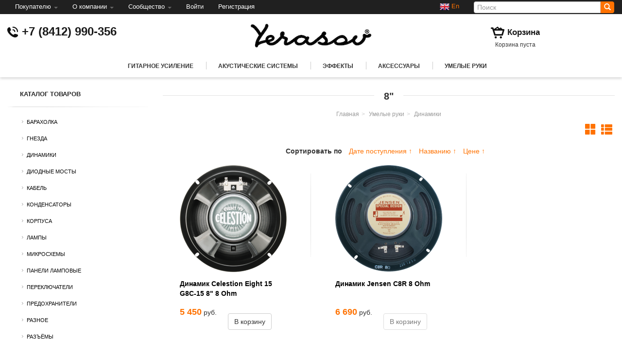

--- FILE ---
content_type: text/html; charset=utf-8
request_url: https://www.yerasov.ru/catalog/dinamiki/8
body_size: 14028
content:
<!DOCTYPE html>
<html lang="ru" dir="ltr" prefix="og: http://ogp.me/ns# content: http://purl.org/rss/1.0/modules/content/ dc: http://purl.org/dc/terms/ foaf: http://xmlns.com/foaf/0.1/ rdfs: http://www.w3.org/2000/01/rdf-schema# sioc: http://rdfs.org/sioc/ns# sioct: http://rdfs.org/sioc/types# skos: http://www.w3.org/2004/02/skos/core# xsd: http://www.w3.org/2001/XMLSchema#">
<head>
  <meta name="viewport" content="width=device-width, initial-scale=1">
  <link rel="profile" href="http://www.w3.org/1999/xhtml/vocab" />
  <meta charset="utf-8">
  <!--[if IE]><![endif]-->
<meta http-equiv="Content-Type" content="text/html; charset=utf-8" />
<link rel="shortcut icon" href="https://www.yerasov.ru/sites/all/themes/yerasov_bootstrap/favicon.ico" type="image/vnd.microsoft.icon" />
<meta name="rights" content="2005-2016 © Yerasov Music Corporation" />
<link rel="canonical" href="https://www.yerasov.ru/catalog/dinamiki/8" />
<link rel="shortlink" href="https://www.yerasov.ru/catalog/208" />
<meta property="og:site_name" content="YERASOV music corp." />
<meta property="og:title" content="8&quot;" />
<meta name="twitter:site" content="@Yerasov" />
<meta name="twitter:title" content="8&quot;" />
  <title>8" | YERASOV music corp.</title>
  <link type="text/css" rel="stylesheet" href="https://www.yerasov.ru/sites/default/files/css/css_lQaZfjVpwP_oGNqdtWCSpJT1EMqXdMiU84ekLLxQnc4.css" media="all" />
<link type="text/css" rel="stylesheet" href="https://www.yerasov.ru/sites/default/files/css/css_hHwtKEW9d_jrHPVuFqUkoPF5ITPHhxkyMLi2nq2n0A4.css" media="all" />
<link type="text/css" rel="stylesheet" href="https://www.yerasov.ru/sites/default/files/css/css_UsE0uR5nZE128brZ8ECL2r0FdICB1XzPBHrv-Mz9Lhc.css" media="all" />
<link type="text/css" rel="stylesheet" href="https://www.yerasov.ru/sites/default/files/css/css_c-L__HXZmHLXSmNy9zVzOkDZ7-raOmCrZQGMAp5tYwY.css" media="all" />
<style>#back-top{right:40px;}#back-top span#button{background-color:#CCCCCC;}#back-top span#button:hover{opacity:1;filter:alpha(opacity = 1);background-color:#777777;}
</style>
<link type="text/css" rel="stylesheet" href="https://www.yerasov.ru/sites/default/files/css/css_vUAZUPBkIInYbibgkGeziW5X7iJs8fgm5-SxpAdKEuQ.css" media="all" />
<link type="text/css" rel="stylesheet" href="https://cdnjs.cloudflare.com/ajax/libs/font-awesome/4.4.0/css/font-awesome.min.css" media="all" />
<link type="text/css" rel="stylesheet" href="https://www.yerasov.ru/sites/default/files/css/css_nVBcbDLrUDCRTUcjkvyDIgZFILul0oG1Y8ygtjonpLc.css" media="all" />
<link type="text/css" rel="stylesheet" href="https://cdn.jsdelivr.net/npm/bootstrap@3.1.1/dist/css/bootstrap.min.css" media="all" />
<link type="text/css" rel="stylesheet" href="https://www.yerasov.ru/sites/default/files/css/css_cRofhh-ptlX-XX_gejVR9t8hWQKJE_dYLo8qvdPYi9M.css" media="all" />
  <script>document.cookie = 'adaptive_image=' + Math.max(screen.width, screen.height) + '; path=/';</script>
<script src="//ajax.googleapis.com/ajax/libs/jquery/1.7.2/jquery.min.js"></script>
<script>window.jQuery || document.write("<script src='/sites/all/modules/jquery_update/replace/jquery/1.7/jquery.min.js'>\x3C/script>")</script>
<script src="https://www.yerasov.ru/misc/jquery-extend-3.4.0.js?v=1.7.2"></script>
<script src="https://www.yerasov.ru/misc/jquery-html-prefilter-3.5.0-backport.js?v=1.7.2"></script>
<script src="https://www.yerasov.ru/sites/default/files/minify/jquery.once.1.2.min.js?v=1.2"></script>
<script src="https://www.yerasov.ru/sites/default/files/minify/drupal.min.js?t9ssyd"></script>
<script>jQuery.extend(Drupal.settings, {"basePath":"\/","pathPrefix":"","ajaxPageState":{"theme":"yerasov_bootstrap","theme_token":"DRXzWrXf4kFv_kn7ZSirVx3xWSbA2p1kYStcn3CoKOo","jquery_version":"1.7","js":{"sites\/default\/files\/minify\/copyprevention.min.js":1,"sites\/all\/themes\/bootstrap\/js\/bootstrap.js":1,"\/\/ajax.googleapis.com\/ajax\/libs\/jquery\/1.7.2\/jquery.min.js":1,"sites\/default\/files\/minify\/jquery.once.1.2.min.js":1,"misc\/jquery-extend-3.4.0.js":1,"misc\/jquery-html-prefilter-3.5.0-backport.js":1,"misc\/jquery.once.js":1,"sites\/default\/files\/minify\/drupal.min.js":1,"\/\/ajax.googleapis.com\/ajax\/libs\/jqueryui\/1.10.2\/jquery-ui.min.js":1,"sites\/default\/files\/minify\/jquery.cookie.67fb34f6a866c40d0570.min.js":1,"sites\/default\/files\/minify\/jquery.form.min.2.69.min.js":1,"sites\/default\/files\/minify\/ajax.7.54.min.js":1,"sites\/default\/files\/minify\/jquery_update.0.0.1.min.js":1,"https:\/\/cdn.jsdelivr.net\/npm\/bootstrap@3.1.1\/dist\/js\/bootstrap.min.js":1,"sites\/default\/files\/minify\/admin_devel.min.js":1,"public:\/\/languages\/ru_K91KX28sJlCDeBZGkTzdGAAGAx5ByltOhquAP3R1Odk.js":1,"sites\/default\/files\/minify\/jquery.colorbox.min.js":1,"sites\/default\/files\/minify\/colorbox.min_0.js":1,"sites\/default\/files\/minify\/colorbox_style.min.js":1,"sites\/default\/files\/minify\/colorbox_load.min.js":1,"sites\/default\/files\/minify\/colorbox_inline.min.js":1,"sites\/default\/files\/minify\/jquery_ajax_load.min.js":1,"sites\/default\/files\/minify\/lightbox.min.js":1,"sites\/default\/files\/minify\/progress.7.54.min.js":1,"sites\/default\/files\/minify\/modal.min.js":1,"sites\/default\/files\/minify\/modal_forms_popup.min.js":1,"sites\/all\/libraries\/jscrollpane\/jquery.mousewheel.js":1,"sites\/all\/libraries\/jscrollpane\/mwheelIntent.js":1,"sites\/all\/libraries\/jscrollpane\/jquery.jscrollpane.min.js":1,"sites\/default\/files\/minify\/scrollbar.min.js":1,"sites\/default\/files\/minify\/scroll_to_top.min.js":1,"sites\/default\/files\/minify\/twitter_bootstrap_modal.min.js":1,"sites\/default\/files\/minify\/jquery.blockui.min.js":1,"sites\/default\/files\/minify\/uc_ajax_cart.min.js":1,"sites\/default\/files\/minify\/jquery.cookie.min_0.js":1,"sites\/default\/files\/minify\/uc_stock_addons.min.js":1,"sites\/default\/files\/minify\/better_exposed_filters.min.js":1,"sites\/default\/files\/minify\/auto-submit.min.js":1,"sites\/default\/files\/minify\/tb-megamenu-frontend.min_0.js":1,"sites\/default\/files\/minify\/tb-megamenu-touch.min.js":1,"sites\/default\/files\/minify\/googleanalytics.min.js":1,"sites\/default\/files\/minify\/facebook_share.min.js":1,"sites\/default\/files\/minify\/twitter_button.min.js":1,"sites\/all\/modules\/yerasov\/yerasov_customizer\/js\/vk_share_button.js":1,"sites\/default\/files\/minify\/jquery.jcarousel.min.min.js":1,"sites\/default\/files\/minify\/jcarousel.min.js":1,"sites\/default\/files\/minify\/colorbox_node.min.js":1,"sites\/all\/themes\/yerasov_bootstrap\/js\/yerasov_bootstrap.js":1,"sites\/default\/files\/minify\/jquery.flexslider.min.js":1},"css":{"modules\/system\/system.base.css":1,"misc\/ui\/jquery.ui.core.css":1,"misc\/ui\/jquery.ui.theme.css":1,"misc\/ui\/jquery.ui.button.css":1,"misc\/ui\/jquery.ui.spinner.css":1,"sites\/all\/modules\/scroll_to_top\/scroll_to_top.css":1,"sites\/all\/modules\/simplenews\/simplenews.css":1,"sites\/all\/modules\/adaptive_image\/css\/adaptive-image.css":1,"sites\/all\/modules\/colorbox_node\/colorbox_node.css":1,"sites\/all\/modules\/date\/date_api\/date.css":1,"sites\/all\/modules\/date\/date_popup\/themes\/datepicker.1.7.css":1,"modules\/field\/theme\/field.css":1,"sites\/all\/modules\/logintoboggan\/logintoboggan.css":1,"modules\/node\/node.css":1,"sites\/all\/modules\/ubercart\/uc_order\/uc_order.css":1,"sites\/all\/modules\/ubercart\/uc_product\/uc_product.css":1,"sites\/all\/modules\/ubercart\/uc_store\/uc_store.css":1,"sites\/all\/modules\/ulogin\/base.css":1,"sites\/all\/modules\/video_filter\/video_filter.css":1,"sites\/all\/modules\/views\/css\/views.css":1,"sites\/all\/modules\/ckeditor\/css\/ckeditor.css":1,"sites\/all\/modules\/media\/modules\/media_wysiwyg\/css\/media_wysiwyg.base.css":1,"sites\/all\/modules\/uc_discounts_alt\/uc_discounts\/uc_discounts.css":1,"sites\/all\/modules\/colorbox\/styles\/default\/colorbox_style.css":1,"sites\/all\/modules\/ctools\/css\/ctools.css":1,"sites\/all\/modules\/lightbox2\/css\/lightbox.css":1,"sites\/all\/modules\/ctools\/css\/modal.css":1,"sites\/all\/modules\/modal_forms\/css\/modal_forms_popup.css":1,"sites\/all\/modules\/panels\/css\/panels.css":1,"sites\/all\/libraries\/jscrollpane\/jquery.jscrollpane.css":1,"sites\/all\/modules\/uc_ajax_cart\/css\/uc_ajax_cart.css":1,"https:\/\/cdnjs.cloudflare.com\/ajax\/libs\/font-awesome\/4.4.0\/css\/font-awesome.min.css":1,"sites\/all\/modules\/tb_megamenu\/css\/bootstrap.css":1,"sites\/all\/modules\/tb_megamenu\/css\/base.css":1,"sites\/all\/modules\/tb_megamenu\/css\/default.css":1,"sites\/all\/modules\/tb_megamenu\/css\/compatibility.css":1,"public:\/\/honeypot\/honeypot.css":1,"sites\/all\/modules\/yandex_metrics\/css\/yandex_metrics.css":1,"sites\/all\/modules\/yerasov\/yerasov_customizer\/styles\/vk_share_button.css":1,"sites\/all\/modules\/uc_stock_addons\/uc_stock_addons.css":1,"sites\/all\/modules\/yerasov\/yerasov_customizer\/skins\/yerasov\/yerasov-jcarousel-skin.css":1,"https:\/\/cdn.jsdelivr.net\/npm\/bootstrap@3.1.1\/dist\/css\/bootstrap.min.css":1,"sites\/all\/themes\/yerasov_bootstrap\/css\/bootstrap.css":1,"sites\/all\/themes\/yerasov_bootstrap\/css\/flexslider.css":1,"sites\/all\/themes\/yerasov_bootstrap\/less\/style.less":1,"sites\/all\/themes\/yerasov_bootstrap\/css\/temp.css":1,"sites\/all\/themes\/yerasov_bootstrap\/css\/mobile.css":1}},"colorbox":{"opacity":"0.85","current":"{current} \u0438\u0437 {total}","previous":"\u00ab \u041f\u0440\u0435\u0434\u044b\u0434\u0443\u0449\u0438\u0439","next":"\u0421\u043b\u0435\u0434\u0443\u044e\u0449\u0438\u0439 \u00bb","close":"\u0417\u0430\u043a\u0440\u044b\u0442\u044c","maxWidth":"98%","maxHeight":"98%","fixed":true,"mobiledetect":true,"mobiledevicewidth":"480px","specificPagesDefaultValue":"admin*\nimagebrowser*\nimg_assist*\nimce*\nnode\/add\/*\nnode\/*\/edit\nprint\/*\nprintpdf\/*\nsystem\/ajax\nsystem\/ajax\/*"},"jcarousel":{"ajaxPath":"\/jcarousel\/ajax\/views","carousels":{"jcarousel-dom-1":{"view_options":{"view_args":"10932","view_path":"catalog\/208","view_base_path":"catalog\/208","view_display_id":"entity_view_1","view_name":"images_carousel","jcarousel_dom_id":1},"skin":"yerasov","visible":3,"autoPause":1,"start":1,"vertical":1,"scroll":3,"selector":".jcarousel-dom-1"},"jcarousel-dom-2":{"view_options":{"view_args":"10402","view_path":"catalog\/208","view_base_path":"catalog\/208","view_display_id":"entity_view_1","view_name":"images_carousel","jcarousel_dom_id":2},"skin":"yerasov","visible":3,"autoPause":1,"start":1,"vertical":1,"scroll":3,"selector":".jcarousel-dom-2"}}},"jquery_ajax_load":{"trigger":".jquery_ajax_load\r","target":"#jquery_ajax_load_target","toggle":1,"animation":1,"base_path":"\/","module_path":"sites\/all\/modules\/jquery_ajax_load","site_name":"YERASOV music corp.","TBtrigger":".twitter_bootstrap_modal\r","TBmodaltrigger":".tb_modal\r","TBmodule":"sites\/all\/modules\/twitter_bootstrap_modal","TBpath":"\/","TBname":"YERASOV music corp."},"lightbox2":{"rtl":"0","file_path":"\/(\\w\\w\/)public:\/","default_image":"\/sites\/all\/modules\/lightbox2\/images\/brokenimage.jpg","border_size":10,"font_color":"000","box_color":"fff","top_position":"","overlay_opacity":"0.8","overlay_color":"000","disable_close_click":1,"resize_sequence":0,"resize_speed":400,"fade_in_speed":400,"slide_down_speed":600,"use_alt_layout":0,"disable_resize":0,"disable_zoom":0,"force_show_nav":0,"show_caption":1,"loop_items":0,"node_link_text":"\u0421\u043c\u043e\u0442\u0440\u0435\u0442\u044c \u043f\u043e\u0434\u0440\u043e\u0431\u043d\u043e\u0441\u0442\u0438 \u0438\u0437\u043e\u0431\u0440\u0430\u0436\u0435\u043d\u0438\u044f","node_link_target":0,"image_count":"\u0418\u0437\u043e\u0431\u0440\u0430\u0436\u0435\u043d\u0438\u0435 !current \u0438\u0437 !total","video_count":"\u0412\u0438\u0434\u0435\u043e !current \u0438\u0437 !total","page_count":"\u0421\u0442\u0440\u0430\u043d\u0438\u0446\u0430 !current \u0438\u0437 !total","lite_press_x_close":"\u043d\u0430\u0436\u043c\u0438\u0442\u0435 \u003Ca href=\u0022#\u0022 onclick=\u0022hideLightbox(); return FALSE;\u0022\u003E\u003Ckbd\u003Ex\u003C\/kbd\u003E\u003C\/a\u003E \u0447\u0442\u043e\u0431\u044b \u0437\u0430\u043a\u0440\u044b\u0442\u044c","download_link_text":"","enable_login":false,"enable_contact":false,"keys_close":"c x 27","keys_previous":"p 37","keys_next":"n 39","keys_zoom":"z","keys_play_pause":"32","display_image_size":"original","image_node_sizes":"()","trigger_lightbox_classes":"","trigger_lightbox_group_classes":"","trigger_slideshow_classes":"","trigger_lightframe_classes":"","trigger_lightframe_group_classes":"","custom_class_handler":0,"custom_trigger_classes":"","disable_for_gallery_lists":true,"disable_for_acidfree_gallery_lists":true,"enable_acidfree_videos":true,"slideshow_interval":5000,"slideshow_automatic_start":true,"slideshow_automatic_exit":true,"show_play_pause":true,"pause_on_next_click":false,"pause_on_previous_click":true,"loop_slides":false,"iframe_width":600,"iframe_height":400,"iframe_border":1,"enable_video":0,"useragent":"Mozilla\/5.0 (Macintosh; Intel Mac OS X 10_15_7) AppleWebKit\/537.36 (KHTML, like Gecko) Chrome\/131.0.0.0 Safari\/537.36; ClaudeBot\/1.0; +claudebot@anthropic.com)"},"CToolsModal":{"loadingText":"\u0417\u0430\u0433\u0440\u0443\u0437\u043a\u0430...","closeText":"\u0417\u0430\u043a\u0440\u044b\u0442\u044c \u043e\u043a\u043d\u043e","closeImage":"\u003Cimg typeof=\u0022foaf:Image\u0022 class=\u0022img-responsive\u0022 src=\u0022https:\/\/www.yerasov.ru\/sites\/all\/modules\/ctools\/images\/icon-close-window.png\u0022 alt=\u0022\u0417\u0430\u043a\u0440\u044b\u0442\u044c \u043e\u043a\u043d\u043e\u0022 title=\u0022\u0417\u0430\u043a\u0440\u044b\u0442\u044c \u043e\u043a\u043d\u043e\u0022 \/\u003E","throbber":"\u003Cimg typeof=\u0022foaf:Image\u0022 class=\u0022img-responsive\u0022 src=\u0022https:\/\/www.yerasov.ru\/sites\/all\/modules\/ctools\/images\/throbber.gif\u0022 alt=\u0022\u0417\u0430\u0433\u0440\u0443\u0437\u043a\u0430\u0022 title=\u0022\u0417\u0430\u0433\u0440\u0443\u0437\u043a\u0430...\u0022 \/\u003E"},"modal-popup-small":{"modalSize":{"type":"fixed","width":300,"height":300},"modalOptions":{"opacity":0.85,"background":"#000"},"animation":"fadeIn","modalTheme":"ModalFormsPopup","throbber":"\u003Cimg typeof=\u0022foaf:Image\u0022 class=\u0022img-responsive\u0022 src=\u0022https:\/\/www.yerasov.ru\/sites\/all\/modules\/modal_forms\/images\/loading_animation.gif\u0022 alt=\u0022\u0417\u0430\u0433\u0440\u0443\u0437\u043a\u0430...\u0022 title=\u0022\u0417\u0430\u0433\u0440\u0443\u0437\u043a\u0430\u0022 \/\u003E","closeText":"\u0417\u0430\u043a\u0440\u044b\u0442\u044c"},"modal-popup-medium":{"modalSize":{"type":"fixed","width":550,"height":450},"modalOptions":{"opacity":0.85,"background":"#000"},"animation":"fadeIn","modalTheme":"ModalFormsPopup","throbber":"\u003Cimg typeof=\u0022foaf:Image\u0022 class=\u0022img-responsive\u0022 src=\u0022https:\/\/www.yerasov.ru\/sites\/all\/modules\/modal_forms\/images\/loading_animation.gif\u0022 alt=\u0022\u0417\u0430\u0433\u0440\u0443\u0437\u043a\u0430...\u0022 title=\u0022\u0417\u0430\u0433\u0440\u0443\u0437\u043a\u0430\u0022 \/\u003E","closeText":"\u0417\u0430\u043a\u0440\u044b\u0442\u044c"},"modal-popup-large":{"modalSize":{"type":"scale","width":0.8,"height":0.8},"modalOptions":{"opacity":0.85,"background":"#000"},"animation":"fadeIn","modalTheme":"ModalFormsPopup","throbber":"\u003Cimg typeof=\u0022foaf:Image\u0022 class=\u0022img-responsive\u0022 src=\u0022https:\/\/www.yerasov.ru\/sites\/all\/modules\/modal_forms\/images\/loading_animation.gif\u0022 alt=\u0022\u0417\u0430\u0433\u0440\u0443\u0437\u043a\u0430...\u0022 title=\u0022\u0417\u0430\u0433\u0440\u0443\u0437\u043a\u0430\u0022 \/\u003E","closeText":"\u0417\u0430\u043a\u0440\u044b\u0442\u044c"},"scrollbar":{"element":"#cart-form-pane #yerasov-cart-table-wrapper","showArrows":"false","mouseWheelSpeed":"10","arrowButtonSpeed":"10","arrowRepeatFreq":"100","horizontialGutter":"5","verticalGutter":"5","verticalDragMinHeight":"0","verticalDragMaxHeight":"99999","verticalDragMinWidth":"0","verticalDragMaxWidth":"99999","horizontialDragMinHeight":"0","horizontialDragMaxHeight":"99999","horizontialDragMinWidth":"0","horizontialDragMaxWidth":"99999","arrowScrollOnHover":"false","verticalArrowPositions":"split","horizontialArrowPositions":"split","autoReinitialise":"false","autoReinitialiseDelay":"500"},"scroll_to_top":{"label":"\u041d\u0430\u0432\u0435\u0440\u0445"},"uc_ajax_cart":{"CALLBACK":"\/uc_ajax_cart\/add\/item","SHOW_CALLBACK":"\/uc_ajax_cart\/show","ADD_TITLE":"\u041f\u043e\u0436\u0430\u043b\u0443\u0439\u0441\u0442\u0430, \u043f\u043e\u0434\u043e\u0436\u0434\u0438\u0442\u0435","ADD_MESSAGE":"\u0414\u043e\u0431\u0430\u0432\u0438\u0442\u044c \u0442\u043e\u0432\u0430\u0440 \u0432 \u043a\u043e\u0440\u0437\u0438\u043d\u0443","REMOVE_TITLE":"\u041f\u043e\u0436\u0430\u043b\u0443\u0439\u0441\u0442\u0430, \u043f\u043e\u0434\u043e\u0436\u0434\u0438\u0442\u0435","REMOVE_MESSAGE":"\u0423\u0434\u0430\u043b\u0438\u0442\u044c \u0442\u043e\u0432\u0430\u0440 \u0438\u0437 \u043a\u043e\u0440\u0437\u0438\u043d\u044b","CART_LINK_CALLBACK":"\/uc_ajax_cart\/addlink","BLOCK_UI":1,"TIMEOUT":3000,"UPDATE_CALLBACK":"\/uc_ajax_cart\/update","UPDATE_MESSAGE":"\u041e\u0431\u043d\u043e\u0432\u0438\u0442\u044c \u043a\u043e\u0440\u0437\u0438\u043d\u0443","UPDATE":0,"CART_OPERATION":"\u041a\u043e\u0440\u0437\u0438\u043d\u0430","CART_VIEW_ON":0,"SHOW_VIEW_CALLBACK":"\/uc_ajax_cart\/show-cart-view","TRACK_CLOSED_STATE":0,"INITIAL_CLOSED_STATE":1,"CART_PANE_EFFECT":0,"CART_PANE_EFFECT_DURATION":200,"HIDE_CART_OPERATIONS":1,"COLLAPSIBLE_CART":1},"better_exposed_filters":{"views":{"uc_catalog_terms":{"displays":{"default":{"filters":[]}}},"uc_catalog":{"displays":{"catalog_grid_umelye_ruki":{"filters":[]}}},"catalog_elements":{"displays":{"default":{"filters":[]}}},"top_menu_catalog_slider":{"displays":{"default":{"filters":[]}}},"top_nav_menu":{"displays":{"block":{"filters":[]}}},"umelye_ruki_block":{"displays":{"block":{"filters":[]}}}},"datepicker":false,"slider":false,"settings":[],"autosubmit":false},"video_filter":{"url":{"ckeditor":"\/video_filter\/dashboard\/ckeditor"},"instructions_url":"\/video_filter\/instructions","modulepath":"sites\/all\/modules\/video_filter"},"urlIsAjaxTrusted":{"\/catalog\/dinamiki\/8":true,"\/search\/content":true},"uc_stock_addons":{"path":"\/uc_stock_addons\/query","throbber":0,"instock":1,"msg":"\u003Cdiv\u003E\u0414\u0430\u043d\u043d\u043e\u0433\u043e \u0442\u043e\u0432\u0430\u0440\u0430 \u043d\u0435\u0442 \u0432 \u043d\u0443\u0436\u043d\u043e\u043c \u043a\u043e\u043b\u0438\u0447\u0435\u0441\u0442\u0432\u0435 \u043d\u0430 \u0441\u043a\u043b\u0430\u0434\u0435.\u003Cbr\u003E\u0422\u0435\u043c \u043d\u0435 \u043c\u0435\u043d\u0435\u0435, \u0432\u044b \u043c\u043e\u0436\u0435\u0442\u0435 \u0434\u043e\u0431\u0430\u0432\u0438\u0442\u044c \u0435\u0433\u043e \u0432 \u043a\u043e\u0440\u0437\u0438\u043d\u0443 \u0438 \u043e\u0444\u043e\u0440\u043c\u0438\u0442\u044c \u043f\u0440\u0435\u0434\u0432\u0430\u0440\u0438\u0442\u0435\u043b\u044c\u043d\u044b\u0439 \u0437\u0430\u043a\u0430\u0437.\u003C\/div\u003E"},"ws_fs":{"type":"button_count","app_id":"150123828484431","css":"","locale":"en_US"},"ws_vsb":{"style":"round","text":"\u0421\u043e\u0445\u0440\u0430\u043d\u0438\u0442\u044c"},"googleanalytics":{"trackOutbound":1,"trackMailto":1,"trackDownload":1,"trackDownloadExtensions":"7z|aac|arc|arj|asf|asx|avi|bin|csv|doc(x|m)?|dot(x|m)?|exe|flv|gif|gz|gzip|hqx|jar|jpe?g|js|mp(2|3|4|e?g)|mov(ie)?|msi|msp|pdf|phps|png|ppt(x|m)?|pot(x|m)?|pps(x|m)?|ppam|sld(x|m)?|thmx|qtm?|ra(m|r)?|sea|sit|tar|tgz|torrent|txt|wav|wma|wmv|wpd|xls(x|m|b)?|xlt(x|m)|xlam|xml|z|zip","trackColorbox":1,"trackDomainMode":1},"copyprevention":{"body":[],"images":{"contextmenu":"contextmenu","transparentgif":"transparentgif"},"images_min_dimension":"50","transparentgif":"https:\/\/www.yerasov.ru\/sites\/all\/modules\/copyprevention\/transparent.gif"},"colorbox_node":{"width":"600px","height":"600px"},"bootstrap":{"anchorsFix":1,"anchorsSmoothScrolling":1,"formHasError":1,"popoverEnabled":1,"popoverOptions":{"animation":1,"html":0,"placement":"right","selector":"","trigger":"click hover focus","triggerAutoclose":1,"title":"","content":"","delay":0,"container":"body"},"tooltipEnabled":1,"tooltipOptions":{"animation":1,"html":1,"placement":"auto left","selector":"","trigger":"click hover focus","delay":0,"container":"body"}}});</script>
<script src="//ajax.googleapis.com/ajax/libs/jqueryui/1.10.2/jquery-ui.min.js"></script>
<script>window.jQuery.ui || document.write("<script src='/sites/all/modules/jquery_update/replace/ui/ui/minified/jquery-ui.min.js'>\x3C/script>")</script>
<script src="https://www.yerasov.ru/sites/default/files/minify/jquery.cookie.67fb34f6a866c40d0570.min.js?v=67fb34f6a866c40d0570"></script>
<script src="https://www.yerasov.ru/sites/default/files/minify/jquery.form.min.2.69.min.js?v=2.69"></script>
<script src="https://www.yerasov.ru/sites/default/files/minify/ajax.7.54.min.js?v=7.78"></script>
<script src="https://www.yerasov.ru/sites/default/files/minify/jquery_update.0.0.1.min.js?v=0.0.1"></script>
<script src="https://cdn.jsdelivr.net/npm/bootstrap@3.1.1/dist/js/bootstrap.min.js"></script>
<script src="https://www.yerasov.ru/sites/default/files/minify/admin_devel.min.js?t9ssyd"></script>
<script src="https://www.yerasov.ru/sites/default/files/languages/ru_K91KX28sJlCDeBZGkTzdGAAGAx5ByltOhquAP3R1Odk.js?t9ssyd"></script>
<script src="https://www.yerasov.ru/sites/default/files/minify/jquery.colorbox.min.js?t9ssyd"></script>
<script src="https://www.yerasov.ru/sites/default/files/minify/colorbox.min_0.js?t9ssyd"></script>
<script src="https://www.yerasov.ru/sites/default/files/minify/colorbox_style.min.js?t9ssyd"></script>
<script src="https://www.yerasov.ru/sites/default/files/minify/colorbox_load.min.js?t9ssyd"></script>
<script src="https://www.yerasov.ru/sites/default/files/minify/colorbox_inline.min.js?t9ssyd"></script>
<script src="https://www.yerasov.ru/sites/default/files/minify/jquery_ajax_load.min.js?t9ssyd"></script>
<script src="https://www.yerasov.ru/sites/default/files/minify/lightbox.min.js?t9ssyd"></script>
<script src="https://www.yerasov.ru/sites/default/files/minify/progress.7.54.min.js?v=7.78"></script>
<script src="https://www.yerasov.ru/sites/default/files/minify/modal.min.js?t9ssyd"></script>
<script src="https://www.yerasov.ru/sites/default/files/minify/modal_forms_popup.min.js?t9ssyd"></script>
<script src="https://www.yerasov.ru/sites/all/libraries/jscrollpane/jquery.mousewheel.js?t9ssyd"></script>
<script src="https://www.yerasov.ru/sites/all/libraries/jscrollpane/mwheelIntent.js?t9ssyd"></script>
<script src="https://www.yerasov.ru/sites/all/libraries/jscrollpane/jquery.jscrollpane.min.js?t9ssyd"></script>
<script src="https://www.yerasov.ru/sites/default/files/minify/scrollbar.min.js?t9ssyd"></script>
<script src="https://www.yerasov.ru/sites/default/files/minify/scroll_to_top.min.js?t9ssyd"></script>
<script src="https://www.yerasov.ru/sites/default/files/minify/twitter_bootstrap_modal.min.js?t9ssyd"></script>
<script src="https://www.yerasov.ru/sites/default/files/minify/jquery.blockui.min.js?t9ssyd"></script>
<script src="https://www.yerasov.ru/sites/default/files/minify/uc_ajax_cart.min.js?t9ssyd"></script>
<script src="https://www.yerasov.ru/sites/default/files/minify/jquery.cookie.min_0.js?t9ssyd"></script>
<script src="https://www.yerasov.ru/sites/default/files/minify/uc_stock_addons.min.js?t9ssyd"></script>
<script src="https://www.yerasov.ru/sites/default/files/minify/better_exposed_filters.min.js?t9ssyd"></script>
<script src="https://www.yerasov.ru/sites/default/files/minify/auto-submit.min.js?t9ssyd"></script>
<script src="https://www.yerasov.ru/sites/default/files/minify/tb-megamenu-frontend.min_0.js?t9ssyd"></script>
<script src="https://www.yerasov.ru/sites/default/files/minify/tb-megamenu-touch.min.js?t9ssyd"></script>
<script src="https://www.yerasov.ru/sites/default/files/minify/googleanalytics.min.js?t9ssyd"></script>
<script>(function(i,s,o,g,r,a,m){i["GoogleAnalyticsObject"]=r;i[r]=i[r]||function(){(i[r].q=i[r].q||[]).push(arguments)},i[r].l=1*new Date();a=s.createElement(o),m=s.getElementsByTagName(o)[0];a.async=1;a.src=g;m.parentNode.insertBefore(a,m)})(window,document,"script","https://www.google-analytics.com/analytics.js","ga");ga("create", "UA-35926714-1", {"cookieDomain":".yerasov.ru"});ga("set", "anonymizeIp", true);ga("send", "pageview");</script>
<script src="https://www.yerasov.ru/sites/default/files/minify/facebook_share.min.js?t9ssyd"></script>
<script src="https://www.yerasov.ru/sites/default/files/minify/twitter_button.min.js?t9ssyd"></script>
<script src="https://www.yerasov.ru/sites/all/modules/yerasov/yerasov_customizer/js/vk_share_button.js?t9ssyd"></script>
<script src="https://www.yerasov.ru/sites/default/files/minify/jquery.jcarousel.min.min.js?t9ssyd"></script>
<script src="https://www.yerasov.ru/sites/default/files/minify/jcarousel.min.js?t9ssyd"></script>
<script src="https://www.yerasov.ru/sites/default/files/minify/colorbox_node.min.js?t9ssyd"></script>
<script src="https://www.yerasov.ru/sites/all/themes/yerasov_bootstrap/js/yerasov_bootstrap.js?t9ssyd"></script>
<script src="https://www.yerasov.ru/sites/default/files/minify/jquery.flexslider.min.js?t9ssyd"></script>
</head>
<body class="html not-front not-logged-in one-sidebar sidebar-first page-catalog page-catalog- page-catalog-208 i18n-ru navbar-is-fixed-top" >
  <div id="skip-link">
    <a href="#main-content" class="element-invisible element-focusable">Перейти к основному содержанию</a>
  </div>
    <div class="mobile-menu" id="mobile-menu"><div class="top-nav-mobile"><div class="phone-mobile"><div id="phone-wrapper" itemscope="" itemtype="http://schema.org/Organization"><div itemprop="telephone"><a href="tel:+78412990356" title="+7&nbsp;(8412)&nbsp;990-356">+7&nbsp;(8412)&nbsp;990-356</a></div></div></div><div class="close-icon-menu"> <a href="#mobile-menu"><img src="/sites/all/themes/yerasov_bootstrap/images/mobile-close-menu-icon.svg" alt=""></a></div></div><div class="wrap-search d-flex jc-sb ai-center"><div id="language-select-wrapper" ><a class="english-version" href="https://yerasov.com"><img src="/sites/all/themes/yerasov_bootstrap/images/eng-flag-icon.png" alt="English version" width="20" height="20"> <span>En</span></a></div><div id="search-wrapper" class="col-xs-3"><form class="search-form clearfix" action="/find" method="get" id="search-form" accept-charset="UTF-8"><div><div class="form-wrapper form-group" id="edit-basic"><div class="input-group"> <input placeholder="Поиск" class="form-control form-text" type="text" id="edit-keys" name="words" value="" size="40" maxlength="255"> <span class="input-group-btn"> <button type="submit" class="btn btn-default"> <i class="icon glyphicon glyphicon-search" aria-hidden="true"></i> </button> </span></div></div></div></form></div></div><div class="wrap-menu"><ul class="main-mobile"><li class="has-child"><a href="">Гитарное усиление<span class="caret"></span></a><ul class="sub-menu"><li><a href="/catalog/lampovye-kombo-usiliteli">Ламповые комбо-усилители</a></li><li><a href="/catalog/lampovye-usiliteli">Ламповые усилители</a></li><li><a href="/catalog/gitarnye-kabinety">Гитарные кабинеты</a></li><li><a href="/catalog/gitarnoe-usilenie/basovoe-usilenie">Басовое усиление</a></li><li><a href="/catalog/gitarnoe-usilenie/tranzistornoe-usilenie">Транзисторное усиление</a></li><li><a href="/catalog/prochee">Прочее</a></li></ul></li><li class="has-child"><a href="">Акустические системы<span class="caret"></span></a><ul class="sub-menu"><li><a href="/catalog/aktivnye-sistemy">Активные системы</a></li><li><a href="/catalog/akusticheskie-sistemy/passivnye-sistemy">Пассивные системы</a></li><li><a href="/catalog/usiliteli">Усилители</a></li></ul></li><li class="has-child"><a href="">Эффекты<span class="caret"></span></a><ul class="sub-menu"><li><a href="/catalog/scs">SCS</a></li><li><a href="/catalog/effekty/preamp">PREAMP</a></li><li><a href="/catalog/effekty/classic">CLASSIC</a></li><li><a href="/catalog/effekty/high-voltage">HIGH VOLTAGE</a></li></ul></li><li class="has-child"><a href="">Аксессуары<span class="caret"></span></a><ul class="sub-menu"><li><a href="/catalog/bloki-pitaniya">Блоки питания</a></li><li><a href="/catalog/shnury">Шнуры</a></li><li><a href="/catalog/keysy-i-chehly">Кейсы и чехлы</a></li><li><a href="/catalog/aksessuary/atributika">Атрибутика</a></li><li><a href="/catalog/mikshery">Микшеры</a></li></ul></li><li class="has-child" ><a href="/catalog/umelye-ruki">Умелые руки<span class="caret"></span></a><ul class="sub-menu"><li><a href="/catalog/umelye-ruki/baraholka">БАРАХОЛКА</a></li><li><a href="/catalog/umelye-ruki/gnezda">ГНЕЗДА</a></li><li class="has-child"><a href="/catalog/umelye-ruki/dinamiki">ДИНАМИКИ</a><ul class="sub-menu"><li><a href="/catalog/dinamiki/10">10"</a></li><li><a href="/catalog/dinamiki/12">12"</a></li><li><a href="/catalog/dinamiki/15">15"</a></li><li><a href="/catalog/dinamiki/8">8"</a></li></ul></li><li><a href="/catalog/dinamiki/raznoe">РАЗНОЕ</a></li><li><a href="/catalog/umelye-ruki/diodnye-mosty">ДИОДНЫЕ МОСТЫ</a></li><li><a href="/catalog/umelye-ruki/kabel">КАБЕЛЬ</a></li><li><a href="/catalog/umelye-ruki/kondensatory"> КОНДЕНСАТОРЫ</a></li><li><a href="/catalog/umelye-ruki/korpusa">КОРПУСА</a></li><li><a href="/catalog/umelye-ruki/lampy">ЛАМПЫ</a></li><li><a href="/catalog/umelye-ruki/mikroshemy">МИКРОСХЕМЫ</a></li><li><a href="/catalog/umelye-ruki/paneli-lampovye">ПАНЕЛИ ЛАМПОВЫЕ</a></li><li><a href="/catalog/umelye-ruki/pereklyuchateli">ПЕРЕКЛЮЧАТЕЛИ</a></li><li><a href="/catalog/umelye-ruki/predohraniteli">ПРЕДОХРАНИТЕЛИ</a></li><li><a href="/catalog/umelye-ruki/raznoe">РАЗНОЕ</a></li><li><a href="/catalog/umelye-ruki/razyomy"> РАЗЪЁМЫ</a></li><li><a href="/catalog/umelye-ruki/reverberatory">РЕВЕРБЕРАТОРЫ</a></li><li><a href="/catalog/umelye-ruki/rezistory">РЕЗИСТОРЫ</a></li><li><a href="/catalog/umelye-ruki/rele-elektromagnitnoe">РЕЛЕ ЭЛЕКТРОМАГНИТНОЕ</a></li><li><a href="/catalog/umelye-ruki/ruchki-upravleniya">РУЧКИ УПРАВЛЕНИЯ</a></li><li><a href="/catalog/umelye-ruki/svetodiody">СВЕТОДИОДЫ</a></li><li><a href="/catalog/umelye-ruki/tranzistory">ТРАНЗИСТОРЫ</a></li><li><a href="/catalog/umelye-ruki/transformatory">ТРАНСФОРМАТОРЫ</a></li><li><a href="/catalog/umelye-ruki/tumblery">ТУМБЛЕРЫ</a></li><li class="has-child"><a href="/catalog/umelye-ruki/furnitura">ФУРНИТУРА</a><ul class="sub-menu"><li><a href="/catalog/furnitura/vinil-kozha"> ВИНИЛ-КОЖА</a></li><li><a href="/catalog/furnitura/nozhki-rezinovye"> НОЖКИ РЕЗИНОВЫЕ</a></li><li><a href="/catalog/furnitura/raznoe"> РАЗНОЕ</a></li><li><a href="/catalog/furnitura/ruchki-perenoski"> РУЧКИ ПЕРЕНОСКИ </a></li></ul></li></ul></li></ul></div><div class="wrap-menu"><ul><li class="has-child"><a href="">Покупателю<span class="caret"></span></a><ul class="sub-menu"><li><a href="/oplata-i-dostavka">Оплата и доставка</a></li><li><a href="/manuals">Руководства</a></li><li><a href="/schemas">Схемы</a></li><li><a href="/faq">Помощь/FAQ</a></li><li><a href="/elektronnyy-katalog">Электронный каталог</a></li></ul></li><li class="has-child"><a href="">О компании<span class="caret"></span></a><ul class="sub-menu"><li><a href="/about"> О нас </a></li><li><a href="/news"> Новости </a></li><li><a href="/dealers"> Дилеры </a></li><li><a href="/kontakty"> Контакты </a></li></ul></li><li class="has-child"><a href="/artists">Сообщество<span class="caret"></span></a><ul class="sub-menu"><li><a href=""> Артисты </a></li></ul></li><li><a href="/user/orders">Заказы</a></li><li><a href="/user">Мой кабинет</a></li><li><a href="/user/login">Войти</a></li></ul></div><div class="basket"></div></div><header id="navbar" class="navbar navbar-fixed-top navbar-default"><div class="container"><div class="navbar"> <nav><div class="row"><div class="col-xs-8"><div class="region region-navigation"> <section id="block-tb-megamenu-main-menu" class="block block-tb-megamenu clearfix"><div class="tb-megamenu tb-megamenu-main-menu"><div class="nav"><ul class="tb-megamenu-nav nav level-0 items-7"><li data-id="2021" data-level="1" data-type="menu_item" data-class="" data-xicon="" data-caption="" data-alignsub="" data-group="0" data-hidewcol="0" data-hidesub="0" class="tb-megamenu-item level-1 mega dropdown"> <a href="/" class="dropdown-toggle" title="Покупателю"> Покупателю <span class="caret"></span> </a><div data-class="" data-width="" class="tb-megamenu-submenu dropdown-menu mega-dropdown-menu nav-child"><div class="mega-dropdown-inner"><div class="tb-megamenu-row row-fluid"><div data-class="" data-width="12" data-hidewcol="0" id="tb-megamenu-column-1" class="tb-megamenu-column span12 mega-col-nav"><div class="tb-megamenu-column-inner mega-inner clearfix"><ul class="tb-megamenu-subnav mega-nav level-1 items-4"><li data-id="1792" data-level="2" data-type="menu_item" data-class="" data-xicon="" data-caption="" data-alignsub="" data-group="0" data-hidewcol="0" data-hidesub="0" class="tb-megamenu-item level-2 mega"> <a href="/oplata-i-dostavka" > Оплата и доставка </a></li><li data-id="2024" data-level="2" data-type="menu_item" data-class="" data-xicon="" data-caption="" data-alignsub="" data-group="0" data-hidewcol="0" data-hidesub="0" class="tb-megamenu-item level-2 mega"> <a href="/manuals" > Руководства </a></li><li data-id="2025" data-level="2" data-type="menu_item" data-class="" data-xicon="" data-caption="" data-alignsub="" data-group="0" data-hidewcol="0" data-hidesub="0" class="tb-megamenu-item level-2 mega"> <a href="/schemas" > Схемы </a></li><li data-id="440" data-level="2" data-type="menu_item" data-class="" data-xicon="" data-caption="" data-alignsub="" data-group="0" data-hidewcol="0" data-hidesub="0" class="tb-megamenu-item level-2 mega"> <a href="/faq" title="Помощь / FAQ"> Помощь / FAQ </a></li></ul></div></div></div></div></div></li><li data-id="2022" data-level="1" data-type="menu_item" data-class="" data-xicon="" data-caption="" data-alignsub="" data-group="0" data-hidewcol="0" data-hidesub="0" class="tb-megamenu-item level-1 mega dropdown"> <a href="/" class="dropdown-toggle" title="О компании"> О компании <span class="caret"></span> </a><div data-class="" data-width="" class="tb-megamenu-submenu dropdown-menu mega-dropdown-menu nav-child"><div class="mega-dropdown-inner"><div class="tb-megamenu-row row-fluid"><div data-class="" data-width="12" data-hidewcol="0" id="tb-megamenu-column-2" class="tb-megamenu-column span12 mega-col-nav"><div class="tb-megamenu-column-inner mega-inner clearfix"><ul class="tb-megamenu-subnav mega-nav level-1 items-4"><li data-id="410" data-level="2" data-type="menu_item" data-class="" data-xicon="" data-caption="" data-alignsub="" data-group="0" data-hidewcol="0" data-hidesub="0" class="tb-megamenu-item level-2 mega"> <a href="/about" > О нас </a></li><li data-id="433" data-level="2" data-type="menu_item" data-class="" data-xicon="" data-caption="" data-alignsub="" data-group="0" data-hidewcol="0" data-hidesub="0" class="tb-megamenu-item level-2 mega"> <a href="/news" title="Новости"> Новости </a></li><li data-id="437" data-level="2" data-type="menu_item" data-class="" data-xicon="" data-caption="" data-alignsub="" data-group="0" data-hidewcol="0" data-hidesub="0" class="tb-megamenu-item level-2 mega"> <a href="/dealers" title="Дилеры"> Дилеры </a></li><li data-id="439" data-level="2" data-type="menu_item" data-class="" data-xicon="" data-caption="" data-alignsub="" data-group="0" data-hidewcol="0" data-hidesub="0" class="tb-megamenu-item level-2 mega"> <a href="/kontakty" > Контакты </a></li></ul></div></div></div></div></div></li><li data-id="435" data-level="1" data-type="menu_item" data-class="" data-xicon="" data-caption="" data-alignsub="" data-group="0" data-hidewcol="0" data-hidesub="0" class="tb-megamenu-item level-1 mega dropdown"> <a href="/" class="dropdown-toggle" title="Сообщество"> Сообщество <span class="caret"></span> </a><div data-class="" data-width="" class="tb-megamenu-submenu dropdown-menu mega-dropdown-menu nav-child"><div class="mega-dropdown-inner"><div class="tb-megamenu-row row-fluid"><div data-class="" data-width="12" data-hidewcol="0" id="tb-megamenu-column-3" class="tb-megamenu-column span12 mega-col-nav"><div class="tb-megamenu-column-inner mega-inner clearfix"><ul class="tb-megamenu-subnav mega-nav level-1 items-1"><li data-id="1297" data-level="2" data-type="menu_item" data-class="" data-xicon="" data-caption="" data-alignsub="" data-group="0" data-hidewcol="0" data-hidesub="0" class="tb-megamenu-item level-2 mega"> <a href="/artists" > Артисты </a></li></ul></div></div></div></div></div></li><li data-id="1275" data-level="1" data-type="menu_item" data-class="" data-xicon="" data-caption="" data-alignsub="" data-group="0" data-hidewcol="0" data-hidesub="0" class="tb-megamenu-item level-1 mega"> <a href="/user/login" title="Войти"> Войти </a></li><li data-id="1276" data-level="1" data-type="menu_item" data-class="" data-xicon="" data-caption="" data-alignsub="" data-group="0" data-hidewcol="0" data-hidesub="0" class="tb-megamenu-item level-1 mega"> <a href="/user/register" title="Регистрация"> Регистрация </a></li></ul></div></div></section></div></div><div id="language-select-wrapper" class="col-xs-1"><a class="english-version" href="http://yerasov.com"><img src="/sites/all/themes/yerasov_bootstrap/images/eng-flag-icon.png" alt="English version" width="20" height="20" /> <span>En</span></a></div><div id="search-wrapper" class="col-xs-3"><form class="search-form clearfix" action="/find" method="get" id="search-form" accept-charset="UTF-8"><div><div class="form-wrapper form-group" id="edit-basic"><div class="input-group"> <input placeholder="Поиск" class="form-control form-text" type="text" id="edit-keys" name="words" value="" size="40" maxlength="255"> <span class="input-group-btn"> <button type="submit" class="btn btn-default"> <i class="icon glyphicon glyphicon-search" aria-hidden="true"></i> </button> </span></div></div></div></form></div></div> </nav></div></div></header><section id="logo"><div class="container"><div class="row"><div class="col-xs-3 col-sm-3 col-md-3 col-lg-3"><div id="phone-wrapper" itemscope itemtype="http://schema.org/Organization"><div itemprop="telephone"><a href="tel:+78412990356" title="+7&nbsp;(8412)&nbsp;990-356">+7&nbsp;(8412)&nbsp;990-356</a></div></div></div><div id="logo-wrapper" class="col-xs-6"> <a class="logo" href="/" title="Музыкальная корпорация &laquo;Ерасов&raquo;"> <img src="/sites/all/themes/yerasov_bootstrap/images/yerasov-logo-small-new.png" alt="Музыкальная корпорация &laquo;Ерасов&raquo;" /> </a></div><div class="col-xs-3 menu-wrapper"><div class="row"><div class="cart-mobile"> <a href="/cart/"><img src="/sites/all/themes/yerasov_bootstrap/images/icon-basket.png" alt=""></a></div><div class="mobile-icon-menu"> <a href="#mobile-menu"><img src="/sites/all/themes/yerasov_bootstrap/images/menu-icon.svg" alt=""></a></div><div id="basket-wrapper" class="pc-version"><div class="region region-search-basket"> <section id="block-uc-ajax-cart-delta-0" class="block block-uc-ajax-cart clearfix"><div class="basket-wrapper"><div class="h2-outer-wrapper"><h2 class="block-title"> <span class="h2-inner-wrapper"><span class="title block-title" id="ajax-cart-headline"><a href="#" id="ajaxCartToggleView">Корзина</a></span></span></h2></div><div id="ajaxCartUpdate" class="load-on-view"><span class="glyphicon glyphicon-refresh glyphicon-refresh-animate"></span><div id="cart-total-summary">Корзина пуста</div><div id="cart-block-contents-ajax" class="cart-empty"><div class="basket-popover bottom"><div class="arrow"></div><div class="popover-content"> Корзина пуста</div></div></div></div></div></section></div></div></div></div></div></div></section><section id="page-header"><div class="region region-header"> <section id="block-views-top-nav-menu-block" class="block block-views clearfix"><div class="nav-tabs-wrapper"><ul class="nav nav-tabs"><li class="views-row-odd views-row-first"> <a class="drop-link virgin" id="drop-164" data-cid='164' href="#" data-active="false">Гитарное усиление<b class="nav-caret"></b></a><span class="delimiter"></span></li><li class="views-row-even"> <a class="drop-link virgin" id="drop-171" data-cid='171' href="#" data-active="false">Акустические системы<b class="nav-caret"></b></a><span class="delimiter"></span></li><li class="views-row-odd"> <a class="drop-link virgin" id="drop-175" data-cid='175' href="#" data-active="false">Эффекты<b class="nav-caret"></b></a><span class="delimiter"></span></li><li class="views-row-even"> <a class="drop-link virgin" id="drop-181" data-cid='181' href="#" data-active="false">Аксессуары<b class="nav-caret"></b></a><span class="delimiter"></span></li><li class="views-row-odd views-row-last"> <a class="drop-link virgin" id="drop-187" data-cid='187' href="#" data-active="false">Умелые руки<b class="nav-caret"></b></a><span class="delimiter"></span></li></ul></div><div id="drop-nav" style="display: none;"><div id="drop-nav-container" class="container"><div class="drop-section" rel="drop-164" data-active="false"><div class='fs' data-cid='164'></div></div><div class="drop-section" rel="drop-171" data-active="false"><div class='fs' data-cid='171'></div></div><div class="drop-section" rel="drop-175" data-active="false"><div class='fs' data-cid='175'></div></div><div class="drop-section" rel="drop-181" data-active="false"><div class='fs' data-cid='181'></div></div><div class="drop-section" rel="drop-187" data-active="false"><div class='fs' data-cid='187'></div></div></div></div></section></div></section><div class="main-container container"><div class="row"> <aside class="col-xs-3" role="complementary"><div class="region region-sidebar-first"> <section id="block-views-umelye-ruki-block-block" class="block block-views clearfix"><div class="h2-outer-wrapper"><h2 class="block-title"> <span class="h2-inner-wrapper">Каталог товаров</span></h2></div><div class="view view-umelye-ruki-block view-id-umelye_ruki_block view-display-id-block view-dom-id-eb883f8a205a834ec7829fe23adc9e95"><div class="view-content"><ul><li> <a href="/catalog/umelye-ruki/baraholka">Барахолка</a></li><li> <a href="/catalog/umelye-ruki/gnezda">Гнезда</a></li><li> <a href="/catalog/umelye-ruki/dinamiki">Динамики</a><ul><li> <a href="/catalog/dinamiki/10">10&quot;</a></li><li> <a href="/catalog/dinamiki/12">12&quot;</a></li><li> <a href="/catalog/dinamiki/15">15&quot;</a></li><li> <a href="/catalog/dinamiki/8">8&quot;</a></li><li> <a href="/catalog/dinamiki/raznoe">разное</a></li></ul></li><li> <a href="/catalog/umelye-ruki/diodnye-mosty">Диодные мосты</a></li><li> <a href="/catalog/umelye-ruki/kabel">Кабель</a></li><li> <a href="/catalog/umelye-ruki/kondensatory">Конденсаторы</a><ul><li> <a href="/catalog/plenochnye">Пленочные</a><ul><li> <a href="/catalog/cl11-cl21">CL11 + CL21</a></li><li> <a href="/catalog/cl233x">CL233x</a></li><li> <a href="/catalog/wima">Wima</a></li><li> <a href="/catalog/raznye">Разные</a></li></ul></li><li> <a href="/catalog/elektroliticheskie">Электролитические</a></li></ul></li><li> <a href="/catalog/umelye-ruki/korpusa">Корпуса</a></li><li> <a href="/catalog/umelye-ruki/lampy">Лампы</a></li><li> <a href="/catalog/umelye-ruki/mikroshemy">Микросхемы</a></li><li> <a href="/catalog/umelye-ruki/paneli-lampovye">Панели ламповые</a></li><li> <a href="/catalog/umelye-ruki/pereklyuchateli">Переключатели</a></li><li> <a href="/catalog/umelye-ruki/predohraniteli">Предохранители</a></li><li> <a href="/catalog/umelye-ruki/raznoe">Разное</a></li><li> <a href="/catalog/umelye-ruki/razyomy">Разъёмы</a></li><li> <a href="/catalog/umelye-ruki/reverberatory">Ревербераторы</a></li><li> <a href="/catalog/umelye-ruki/rezistory">Резисторы</a><ul><li> <a href="/catalog/rezistory/keramicheskie-pryamougolnye">Керамические прямоугольные</a></li><li> <a href="/catalog/rezistory/peremennye-rezistory">Переменные резисторы</a></li><li> <a href="/catalog/rezistory/rezistory-mf">Резисторы MF</a><ul><li> <a href="/catalog/rezistory-mf/0125-vt">0,125 ВТ</a></li><li> <a href="/catalog/rezistory-mf/025-vt">0,25 Вт</a></li><li> <a href="/catalog/rezistory-mf/05-vt">0,5 ВТ</a></li><li> <a href="/catalog/rezistory-mf/1-vt">1 ВТ</a></li><li> <a href="/catalog/rezistory-mf/2-vt">2 ВТ</a></li></ul></li></ul></li><li> <a href="/catalog/umelye-ruki/rele-elektromagnitnoe">Реле электромагнитное</a></li><li> <a href="/catalog/umelye-ruki/ruchki-upravleniya">Ручки управления</a></li><li> <a href="/catalog/umelye-ruki/svetodiody">Светодиоды</a></li><li> <a href="/catalog/umelye-ruki/tranzistory">Транзисторы</a></li><li> <a href="/catalog/umelye-ruki/transformatory">Трансформаторы</a></li><li> <a href="/catalog/umelye-ruki/tumblery">Тумблеры</a></li><li> <a href="/catalog/umelye-ruki/furnitura">Фурнитура</a><ul><li> <a href="/catalog/furnitura/vinil-kozha">Винил-кожа</a></li><li> <a href="/catalog/furnitura/nozhki-rezinovye">Ножки резиновые</a></li><li> <a href="/catalog/furnitura/raznoe">Разное</a></li><li> <a href="/catalog/furnitura/ruchki-perenoski">Ручки переноски</a></li></ul></li></ul></div></div></section></div> </aside> <section class="col-sm-9"> <a id="main-content"></a><div class="h1-outer-wrapper"><h1 class="page-header"><span class="h1-inner-wrapper">8&quot;</span></h1></div><div id="breadcrumb-container"><ol class="breadcrumb"><li><a href="/">Главная</a></li><li><a href="/catalog/umelye-ruki">Умелые руки</a></li><li><a href="/catalog/umelye-ruki/dinamiki">Динамики</a></li></ol></div><div id="messages-wrapper"></div><div class="region region-content"> <section id="block-views-modes-modes" class="block block-views-modes clearfix"><ul id="view-modes" class="links list-inline clearfix"><li class="default first active"><a href="/catalog/dinamiki/8?mode=default" class="views-modes-active active" title="Grid (Умелые руки)"><span class="icon glyphicon glyphicon-th-large" aria-hidden="true"></span></a></li><li class="table-list last active"><a href="/catalog/dinamiki/8?mode=table-list" class=" active" title="Таблица"><span class="icon glyphicon glyphicon-th-list" aria-hidden="true"></span></a></li></ul></section> <section id="block-system-main" class="block block-system clearfix"><div class="view view-uc-catalog-terms view-id-uc_catalog_terms view-display-id-default uc-catalog-terms view-dom-id-382d82338b11f9af0a1e7c9f08ac1a87"></div><div class="view view-uc-catalog view-id-uc_catalog view-display-id-catalog_grid_umelye_ruki view-modes-view-default view-dom-id-b902903b61d7f997172119a7a74e13d3"><div class="view-filters"><form class="ctools-auto-submit-full-form" action="/catalog/dinamiki/8" method="get" id="views-exposed-form-uc-catalog-catalog-grid-umelye-ruki" accept-charset="UTF-8"><div><div class="views-exposed-form"><div class="views-exposed-widgets clearfix"><div id="edit-sort-bef-combine-wrapper" class="views-exposed-widget views-widget-sort-sort_bef_combine"><div class="views-widget"><div class="form-group form-item form-type-radios form-item-sort-bef-combine"> <label for="edit-sort-bef-combine">Сортировать по </label><div id="edit-sort-bef-combine" class="form-radios"><div class="bef-select-as-links"><div class="form-group form-item"><div id="edit-sort-bef-combine-created-asc" class="form-group form-item selected form-type-bef-link form-item selected-edit-sort-bef-combine-created-asc"> <a href="https://www.yerasov.ru/catalog/dinamiki/8?sort_bef_combine=created%20ASC">Дате поступления ↑</a></div><div id="edit-sort-bef-combine-title-asc" class="form-group form-item form-type-bef-link form-item-edit-sort-bef-combine-title-asc"> <a href="https://www.yerasov.ru/catalog/dinamiki/8?sort_bef_combine=title%20ASC">Названию ↑</a></div><div id="edit-sort-bef-combine-sell-price-asc" class="form-group form-item form-type-bef-link form-item-edit-sort-bef-combine-sell-price-asc"> <a href="https://www.yerasov.ru/catalog/dinamiki/8?sort_bef_combine=sell_price%20ASC">Цене ↑</a></div></div><select style="display: none;" id="edit-sort-bef-combine" name="sort_bef_combine" class="form-select"><option value="created ASC">Дате поступления ↑</option><option value="created DESC" selected="selected">Дате поступления ↓</option><option value="title ASC">Названию ↑</option><option value="title DESC">Названию ↓</option><option value="sell_price ASC">Цене ↑</option><option value="sell_price DESC">Цене ↓</option></select><input type="hidden" class="bef-new-value" name="sort_bef_combine" value="created DESC" /></div></div></div></div></div><div class="views-exposed-widget views-submit-button"> <button class="ctools-use-ajax ctools-auto-submit-click js-hide btn btn-info form-submit" type="submit" id="edit-submit-uc-catalog" name="" value="Применить">Применить</button></div></div></div></div></form></div><div class="view-content"><div id="views-bootstrap-grid-1" class="views-bootstrap-grid-plugin-style"><div class="row"><div class="col col-xs-4 col-sm-4 col-md-4 col-lg-4"><div class="column-content"><div class="views-field views-field-entity-id"><div class="field-content hit-0 itsnew-0"><div class="product-picture"><a href="/catalog/8/dinamik-celestion-eight-15-g8c-15-8-8-ohm"><img typeof="foaf:Image" class="img-responsive" src="https://www.yerasov.ru/sites/default/files/styles/medium/public/eight15_1.png?itok=R2kNG48n" width="220" height="220" alt="" /></a></div></div></div><div class="views-field views-field-title"> <span class="field-content"><a href="/catalog/8/dinamik-celestion-eight-15-g8c-15-8-8-ohm">Динамик Celestion Eight 15 G8C-15 8&quot; 8 Ohm</a></span></div><div> <span><div class ="price-wrapper"><div class="views-field-list-price"></div><div class="views-field-display-price"><span class="uc-price"><span class="uc-price-amount">5 450</span><span class="uc-price-sign uc-price-sign-after"> руб.</span></span></div></div></span></div><div class="views-field views-field-buyitnowbutton"><div class="field-content"><form class="ajax-cart-submit-form" action="/catalog/dinamiki/8" method="post" id="uc-catalog-buy-it-now-form-10932" accept-charset="UTF-8"><div><input type="hidden" name="nid" value="10932" /><input type="hidden" name="form_build_id" value="form-uDms0SYsdYjWcZKCV0x-AtZbEQK61vEm6j9zTCxpSL8" /><input type="hidden" name="form_id" value="uc_catalog_buy_it_now_form_10932" /><input type="hidden" name="product-nid" value="10932" /><div class="form-actions form-wrapper form-group" id="edit-actions--2"><button class="list-add-to-cart ajax-cart-submit-form-button btn btn-default form-submit" type="submit" id="edit-submit-10932" name="op" value="В корзину">В корзину</button></div><div class="url-textfield"><div class="form-group form-item form-type-textfield form-item-url"> <label for="edit-url--2">Оставьте это поле пустым </label> <input autocomplete="off" class="form-control form-text" type="text" id="edit-url--2" name="url" value="" size="20" maxlength="128" /></div></div></div></form></div></div></div></div><div class="col col-xs-4 col-sm-4 col-md-4 col-lg-4"><div class="column-content"><div class="views-field views-field-entity-id"><div class="field-content hit-0 itsnew-0"><div class="product-picture"><a href="/catalog/8/dinamik-jensen-c8r-8-ohm"><img typeof="foaf:Image" class="img-responsive" src="https://www.yerasov.ru/sites/default/files/styles/medium/public/p-a-c8r_top.png?itok=junz5yAO" width="220" height="220" alt="" /></a></div></div></div><div class="views-field views-field-title"> <span class="field-content"><a href="/catalog/8/dinamik-jensen-c8r-8-ohm">Динамик Jensen C8R 8 Ohm</a></span></div><div> <span><div class ="price-wrapper"><div class="views-field-list-price"></div><div class="views-field-display-price"><span class="uc-price"><span class="uc-price-amount">6 690</span><span class="uc-price-sign uc-price-sign-after"> руб.</span></span></div></div></span></div><div class="views-field views-field-buyitnowbutton"><div class="field-content"><form class="ajax-cart-submit-form" action="/catalog/dinamiki/8" method="post" id="uc-catalog-buy-it-now-form-10402" accept-charset="UTF-8"><div><input type="hidden" name="nid" value="10402" /><input type="hidden" name="form_build_id" value="form-Hc-Ee8MHqdTYsm7O-7JZNK1iafe9foj2bBWzGmZMDdY" /><input type="hidden" name="form_id" value="uc_catalog_buy_it_now_form_10402" /><input type="hidden" name="product-nid" value="10402" /><div class="form-actions form-wrapper form-group" id="edit-actions--4"><button class="list-add-to-cart ajax-cart-submit-form-button btn btn-default form-submit" disabled="disabled" type="submit" id="edit-submit-10402" name="op" value="В корзину">В корзину</button></div><div class="url-textfield"><div class="form-group form-item form-type-textfield form-item-url"> <label for="edit-url--4">Оставьте это поле пустым </label> <input autocomplete="off" class="form-control form-text" type="text" id="edit-url--4" name="url" value="" size="20" maxlength="128" /></div></div></div></form></div></div></div></div></div></div></div></div></section></div><div class="below-content"><div class="region region-below-content"> <section id="block-yerasov-customizer-yerasov-notice" class="block block-yerasov-customizer clearfix"><div class="help-block">Производитель имеет право менять комплектацию и конструкцию, не внося изменения в инструкцию.
Обращаем ваше внимание на то, что данный интернет-сайт носит исключительно информационный характер и ни при каких условиях не является публичной офертой, определяемой положениями Статьи 437 (2) Гражданского кодекса РФ.</div></section></div></div> </section></div></div><div class="wide-black"> <footer class="footer container"><div class="row"><div id="footer-left" class="col-xs-4"><div id="footer-phone" itemscope itemtype="http://schema.org/Organization"><div itemprop="telephone"><a href="tel:+78412990356" title="+7&nbsp;(8412)&nbsp;990-356">+7&nbsp;(8412)&nbsp;990-356</a></div></div><div id="footer-social-networks"> Мы в соц. сетях:<br /><ul id="social-icons"><li><a href="https://vk.com/yerasov_ru" title="Yerasov в VK.com" target="_blank"><img src="/sites/all/themes/yerasov_bootstrap/images/social-vk-square.png" alt="Yerasov в VK.com" title="Yerasov в VK.com" width="24" height="24" /></a></li><li><a href="https://www.facebook.com/yerasov.ru" title="Yerasov в Facebook" target="_blank"><img src="/sites/all/themes/yerasov_bootstrap/images/social-facebook-square.png" alt="Yerasov в Facebook" title="Yerasov в Facebook" width="24" height="24" /></a></li><li><a href="https://www.instagram.com/yerasovru" title="Yerasov в Instagram" target="_blank"><img src="/sites/all/themes/yerasov_bootstrap/images/social-instagram-square.png" alt="Yerasov в Instagram" title="Yerasov в Instagram" width="24" height="24" /></a></li><li><a href="https://www.youtube.com/user/AlexanderYerasov" title="Yerasov в Youtube" target="_blank"><img src="/sites/all/themes/yerasov_bootstrap/images/social-youtube-square.png" alt="Yerasov в Youtube" title="Yerasov в Youtube" width="24" height="24" /></a></li></ul></div><div id="footer-copyright"> 2005-2026 &copy; Yerasov Music Corporation<br /></div></div><div id="footer-center" class="col-xs-6"><div class="region region-footer"> <section id="block-menu-block-3" class="block block-menu-block clearfix"><div class="h2-outer-wrapper"><h2 class="block-title"> <span class="h2-inner-wrapper">Покупателю</span></h2></div><div class="menu-block-wrapper menu-block-3 menu-name-menu-for-buyer parent-mlid-0 menu-level-1"><ul class="menu dropdown"><li class="first leaf menu-mlid-1880"><a href="/oplata-i-dostavka" title="">Оплата/Доставка</a></li><li class="leaf menu-mlid-1882"><a href="/manuals" title="">Руководства</a></li><li class="leaf menu-mlid-1883"><a href="/schemas" title="">Схемы</a></li><li class="last leaf menu-mlid-1884"><a href="/faq" title="">FAQ</a></li></ul></div></section> <section id="block-menu-block-2" class="block block-menu-block clearfix"><div class="h2-outer-wrapper"><h2 class="block-title"> <span class="h2-inner-wrapper">О компании</span></h2></div><div class="menu-block-wrapper menu-block-2 menu-name-menu-about-company parent-mlid-0 menu-level-1"><ul class="menu dropdown"><li class="first leaf menu-mlid-1874"><a href="/about" title="">О нас</a></li><li class="leaf menu-mlid-1876"><a href="/news" title="">Новости</a></li><li class="leaf menu-mlid-1877"><a href="/dealers" title="">Дилеры</a></li><li class="last leaf menu-mlid-1878"><a href="/kontakty" title="">Контакты</a></li></ul></div></section> <section id="block-menu-block-1" class="block block-menu-block clearfix"><div class="h2-outer-wrapper"><h2 class="block-title"> <span class="h2-inner-wrapper">Сообщество</span></h2></div><div class="menu-block-wrapper menu-block-1 menu-name-menu-community parent-mlid-0 menu-level-1"><ul class="menu dropdown"><li class="first leaf menu-mlid-1870"><a href="/user/register" title="">Регистрация</a></li><li class="leaf menu-mlid-1871"><a href="/artists" title="">Артисты</a></li><li class="last leaf menu-mlid-1872"><a href="https://www.yerasov.ru/forum/" title="">Форум</a></li></ul></div></section> <section id="block-simplenews-0" class="block block-simplenews clearfix"><form class="form-inline" action="/catalog/dinamiki/8" method="post" id="simplenews-subscriptions-multi-block-form" accept-charset="UTF-8"><div><input type="hidden" name="form_build_id" value="form-wORb9iKdivajXKvOUQ4Bdcb0ONNtColNIVqnLRQVFrw" /><input type="hidden" name="form_id" value="simplenews_subscriptions_multi_block_form" /><div class="form-group form-item form-type-textfield form-item-mail"> <label class="element-invisible" for="edit-mail">E-mail <span class="form-required" title="Это поле обязательно для заполнения.">*</span></label> <input placeholder="Подписаться на новости" class="form-control form-text required" type="text" id="edit-mail" name="mail" value="" size="20" maxlength="128" /></div><button type="submit" id="edit-subscribe" name="op" value="Подписаться" class="btn btn-default form-submit">Подписаться</button><div class="url-textfield"><div class="form-group form-item form-type-textfield form-item-url"> <label for="edit-url">Оставьте это поле пустым </label> <input autocomplete="off" class="form-control form-text" type="text" id="edit-url" name="url" value="" size="20" maxlength="128" /></div></div></div></form></section></div></div><div id="footer-right" class="col-xs-2"> <a class="english-version" href="http://yerasov.com">English version</a></div></div> </footer></div>  <div class="region region-page-bottom"><div class="ym-counter">
<script type="text/javascript">
(function (d, w, c) {
(w[c] = w[c] || []).push(function() {
try {
w.yaCounter27732915 = new Ya.Metrika({id:27732915,
webvisor:true,
clickmap:true,
trackLinks:true,
accurateTrackBounce:true});
} catch(e) { }
});
var n = d.getElementsByTagName("script")[0],
s = d.createElement("script"),
f = function () { n.parentNode.insertBefore(s, n); };
s.type = "text/javascript";
s.async = true;
s.src = (d.location.protocol == "https:" ? "https:" : "http:") + "//mc.yandex.ru/metrika/watch.js";
if (w.opera == "[object Opera]") {
d.addEventListener("DOMContentLoaded", f, false);
} else { f(); }
})(document, window, "yandex_metrika_callbacks");
</script>
<noscript><div><img src="//mc.yandex.ru/watch/27732915" style="position:absolute; left:-9999px;" alt="" /></div></noscript></div></div>
<script src="https://www.yerasov.ru/sites/default/files/minify/copyprevention.min.js?t9ssyd"></script>
<script src="https://www.yerasov.ru/sites/all/themes/bootstrap/js/bootstrap.js?t9ssyd"></script>
  <div class="bg-overlay"></div>
</body>
</html>


--- FILE ---
content_type: text/html; charset=UTF-8
request_url: https://www.yerasov.ru/uc_ajax_cart/show?_=1770155144551
body_size: 97
content:
<span class="glyphicon glyphicon-refresh glyphicon-refresh-animate"></span>
<div id="cart-total-summary">Корзина пуста</div>
<div id="cart-block-contents-ajax" class="cart-empty">
  <div class="basket-popover bottom">
    <div class="arrow"></div>
    <div class="popover-content">
      Корзина пуста    </div>
  </div>
</div>

--- FILE ---
content_type: text/css
request_url: https://www.yerasov.ru/sites/default/files/css/css_vUAZUPBkIInYbibgkGeziW5X7iJs8fgm5-SxpAdKEuQ.css
body_size: -50
content:
.growlUI div.messages{color :black;}


--- FILE ---
content_type: text/css
request_url: https://www.yerasov.ru/sites/default/files/css/css_cRofhh-ptlX-XX_gejVR9t8hWQKJE_dYLo8qvdPYi9M.css
body_size: 44296
content:
article,aside,details,figcaption,figure,footer,header,hgroup,main,nav,section,summary{display:block;}audio,canvas,video{display:inline-block;}audio:not([controls]){display:none;height:0;}[hidden],template{display:none;}html{font-family:sans-serif;-webkit-text-size-adjust:100%;-ms-text-size-adjust:100%;}body{margin:0;}a{background:transparent;}a:focus{outline:thin dotted;}a:active,a:hover{outline:0;}h1{margin:0.67em 0;font-size:2em;}abbr[title]{border-bottom:1px dotted;}b,strong{font-weight:bold;}dfn{font-style:italic;}hr{height:0;-moz-box-sizing:content-box;box-sizing:content-box;}mark{color:#000;background:#ff0;}code,kbd,pre,samp{font-family:monospace,serif;font-size:1em;}pre{white-space:pre-wrap;}q{quotes:"\201C" "\201D" "\2018" "\2019";}small{font-size:80%;}sub,sup{position:relative;font-size:75%;line-height:0;vertical-align:baseline;}sup{top:-0.5em;}sub{bottom:-0.25em;}img{border:0;}svg:not(:root){overflow:hidden;}figure{margin:0;}fieldset{padding:0.35em 0.625em 0.75em;margin:0 2px;border:1px solid #c0c0c0;}legend{padding:0;border:0;}button,input,select,textarea{margin:0;font-family:inherit;font-size:100%;}button,input{line-height:normal;}button,select{text-transform:none;}button,html input[type="button"],input[type="reset"],input[type="submit"]{cursor:pointer;-webkit-appearance:button;}button[disabled],html input[disabled]{cursor:default;}input[type="checkbox"],input[type="radio"]{padding:0;box-sizing:border-box;}input[type="search"]{-webkit-box-sizing:content-box;-moz-box-sizing:content-box;box-sizing:content-box;-webkit-appearance:textfield;}input[type="search"]::-webkit-search-cancel-button,input[type="search"]::-webkit-search-decoration{-webkit-appearance:none;}button::-moz-focus-inner,input::-moz-focus-inner{padding:0;border:0;}textarea{overflow:auto;vertical-align:top;}table{border-collapse:collapse;border-spacing:0;}@media print{*{color:#000 !important;text-shadow:none !important;background:transparent !important;box-shadow:none !important;}a,a:visited{text-decoration:underline;}a[href]:after{content:" (" attr(href) ")";}abbr[title]:after{content:" (" attr(title) ")";}a[href^="javascript:"]:after,a[href^="#"]:after{content:"";}pre,blockquote{border:1px solid #999;page-break-inside:avoid;}thead{display:table-header-group;}tr,img{page-break-inside:avoid;}img{max-width:100% !important;}@page{margin:2cm .5cm;}p,h2,h3{orphans:3;widows:3;}h2,h3{page-break-after:avoid;}select{background:#fff !important;}.navbar{display:none;}.table td,.table th{background-color:#fff !important;}.btn > .caret,.dropup > .btn > .caret{border-top-color:#000 !important;}.label{border:1px solid #000;}.table{border-collapse:collapse !important;}.table-bordered th,.table-bordered td{border:1px solid #ddd !important;}}*,*:before,*:after{-webkit-box-sizing:border-box;-moz-box-sizing:border-box;box-sizing:border-box;}html{font-size:62.5%;-webkit-tap-highlight-color:rgba(0,0,0,0);}body{font-family:"Helvetica Neue",Helvetica,Arial,sans-serif;font-size:14px;line-height:1.428571429;color:#333333;background-color:#ffffff;}input,button,select,textarea{font-family:inherit;font-size:inherit;line-height:inherit;}a{color:#428bca;text-decoration:none;}a:hover,a:focus{color:#2a6496;text-decoration:underline;}a:focus{outline:thin dotted #333;outline:5px auto -webkit-focus-ring-color;outline-offset:-2px;}img{vertical-align:middle;}.img-responsive{display:block;height:auto;max-width:100%;}.img-rounded{border-radius:6px;}.img-thumbnail{display:inline-block;height:auto;max-width:100%;padding:4px;line-height:1.428571429;background-color:#ffffff;border:1px solid #dddddd;border-radius:4px;-webkit-transition:all 0.2s ease-in-out;transition:all 0.2s ease-in-out;}.img-circle{border-radius:50%;}hr{margin-top:20px;margin-bottom:20px;border:0;border-top:1px solid #eeeeee;}.sr-only{position:absolute;width:1px;height:1px;padding:0;margin:-1px;overflow:hidden;clip:rect(0,0,0,0);border:0;}p{margin:0 0 10px;}.lead{margin-bottom:20px;font-size:16px;font-weight:200;line-height:1.4;}@media (min-width:768px){.lead{font-size:21px;}}small,.small{font-size:85%;}cite{font-style:normal;}.text-muted{color:#999999;}.text-primary{color:#428bca;}.text-primary:hover{color:#3071a9;}.text-warning{color:#c09853;}.text-warning:hover{color:#a47e3c;}.text-danger{color:#b94a48;}.text-danger:hover{color:#953b39;}.text-success{color:#468847;}.text-success:hover{color:#356635;}.text-info{color:#3a87ad;}.text-info:hover{color:#2d6987;}.text-left{text-align:left;}.text-right{text-align:right;}.text-center{text-align:center;}h1,h2,h3,h4,h5,h6,.h1,.h2,.h3,.h4,.h5,.h6{font-family:"Helvetica Neue",Helvetica,Arial,sans-serif;font-weight:500;line-height:1.1;color:inherit;}h1 small,h2 small,h3 small,h4 small,h5 small,h6 small,.h1 small,.h2 small,.h3 small,.h4 small,.h5 small,.h6 small,h1 .small,h2 .small,h3 .small,h4 .small,h5 .small,h6 .small,.h1 .small,.h2 .small,.h3 .small,.h4 .small,.h5 .small,.h6 .small{font-weight:normal;line-height:1;color:#999999;}h1,h2,h3{margin-top:20px;margin-bottom:10px;}h1 small,h2 small,h3 small,h1 .small,h2 .small,h3 .small{font-size:65%;}h4,h5,h6{margin-top:10px;margin-bottom:10px;}h4 small,h5 small,h6 small,h4 .small,h5 .small,h6 .small{font-size:75%;}h1,.h1{font-size:36px;}h2,.h2{font-size:30px;}h3,.h3{font-size:24px;}h4,.h4{font-size:18px;}h5,.h5{font-size:14px;}h6,.h6{font-size:12px;}.page-header{padding-bottom:9px;margin:40px 0 20px;border-bottom:1px solid #eeeeee;}ul,ol{margin-top:0;margin-bottom:10px;}ul ul,ol ul,ul ol,ol ol{margin-bottom:0;}.list-unstyled{padding-left:0;list-style:none;}.list-inline{padding-left:0;list-style:none;}.list-inline > li{display:inline-block;padding-right:5px;padding-left:5px;}.list-inline > li:first-child{padding-left:0;}dl{margin-bottom:20px;}dt,dd{line-height:1.428571429;}dt{font-weight:bold;}dd{margin-left:0;}@media (min-width:768px){.dl-horizontal dt{float:left;width:160px;overflow:hidden;clear:left;text-align:right;text-overflow:ellipsis;white-space:nowrap;}.dl-horizontal dd{margin-left:180px;}.dl-horizontal dd:before,.dl-horizontal dd:after{display:table;content:" ";}.dl-horizontal dd:after{clear:both;}.dl-horizontal dd:before,.dl-horizontal dd:after{display:table;content:" ";}.dl-horizontal dd:after{clear:both;}}abbr[title],abbr[data-original-title]{cursor:help;border-bottom:1px dotted #999999;}abbr.initialism{font-size:90%;text-transform:uppercase;}blockquote{padding:10px 20px;margin:0 0 20px;border-left:5px solid #eeeeee;}blockquote p{font-size:17.5px;font-weight:300;line-height:1.25;}blockquote p:last-child{margin-bottom:0;}blockquote small{display:block;line-height:1.428571429;color:#999999;}blockquote small:before{content:'\2014 \00A0';}blockquote.pull-right{padding-right:15px;padding-left:0;border-right:5px solid #eeeeee;border-left:0;}blockquote.pull-right p,blockquote.pull-right small,blockquote.pull-right .small{text-align:right;}blockquote.pull-right small:before,blockquote.pull-right .small:before{content:'';}blockquote.pull-right small:after,blockquote.pull-right .small:after{content:'\00A0 \2014';}blockquote:before,blockquote:after{content:"";}address{margin-bottom:20px;font-style:normal;line-height:1.428571429;}code,kbd,pre,samp{font-family:Monaco,Menlo,Consolas,"Courier New",monospace;}code{padding:2px 4px;font-size:90%;color:#c7254e;white-space:nowrap;background-color:#f9f2f4;border-radius:4px;}pre{display:block;padding:9.5px;margin:0 0 10px;font-size:13px;line-height:1.428571429;color:#333333;word-break:break-all;word-wrap:break-word;background-color:#f5f5f5;border:1px solid #cccccc;border-radius:4px;}pre code{padding:0;font-size:inherit;color:inherit;white-space:pre-wrap;background-color:transparent;border-radius:0;}.pre-scrollable{max-height:340px;overflow-y:scroll;}.container{padding-right:15px;padding-left:15px;margin-right:auto;margin-left:auto;}.container:before,.container:after{display:table;content:" ";}.container:after{clear:both;}.container:before,.container:after{display:table;content:" ";}.container:after{clear:both;}.row{margin-right:-15px;margin-left:-15px;}.row:before,.row:after{display:table;content:" ";}.row:after{clear:both;}.row:before,.row:after{display:table;content:" ";}.row:after{clear:both;}.col-xs-1,.col-sm-1,.col-md-1,.col-lg-1,.col-xs-2,.col-sm-2,.col-md-2,.col-lg-2,.col-xs-3,.col-sm-3,.col-md-3,.col-lg-3,.col-xs-4,.col-sm-4,.col-md-4,.col-lg-4,.col-xs-5,.col-sm-5,.col-md-5,.col-lg-5,.col-xs-6,.col-sm-6,.col-md-6,.col-lg-6,.col-xs-7,.col-sm-7,.col-md-7,.col-lg-7,.col-xs-8,.col-sm-8,.col-md-8,.col-lg-8,.col-xs-9,.col-sm-9,.col-md-9,.col-lg-9,.col-xs-10,.col-sm-10,.col-md-10,.col-lg-10,.col-xs-11,.col-sm-11,.col-md-11,.col-lg-11,.col-xs-12,.col-sm-12,.col-md-12,.col-lg-12{position:relative;min-height:1px;padding-right:15px;padding-left:15px;}.col-xs-1,.col-xs-2,.col-xs-3,.col-xs-4,.col-xs-5,.col-xs-6,.col-xs-7,.col-xs-8,.col-xs-9,.col-xs-10,.col-xs-11{float:left;}.col-xs-12{width:100%;}.col-xs-11{width:91.66666666666666%;}.col-xs-10{width:83.33333333333334%;}.col-xs-9{width:75%;}.col-xs-8{width:66.66666666666666%;}.col-xs-7{width:58.333333333333336%;}.col-xs-6{width:50%;}.col-xs-5{width:41.66666666666667%;}.col-xs-4{width:33.33333333333333%;}.col-xs-3{width:25%;}.col-xs-2{width:16.666666666666664%;}.col-xs-1{width:8.333333333333332%;}.col-xs-pull-12{right:100%;}.col-xs-pull-11{right:91.66666666666666%;}.col-xs-pull-10{right:83.33333333333334%;}.col-xs-pull-9{right:75%;}.col-xs-pull-8{right:66.66666666666666%;}.col-xs-pull-7{right:58.333333333333336%;}.col-xs-pull-6{right:50%;}.col-xs-pull-5{right:41.66666666666667%;}.col-xs-pull-4{right:33.33333333333333%;}.col-xs-pull-3{right:25%;}.col-xs-pull-2{right:16.666666666666664%;}.col-xs-pull-1{right:8.333333333333332%;}.col-xs-pull-0{right:0;}.col-xs-push-12{left:100%;}.col-xs-push-11{left:91.66666666666666%;}.col-xs-push-10{left:83.33333333333334%;}.col-xs-push-9{left:75%;}.col-xs-push-8{left:66.66666666666666%;}.col-xs-push-7{left:58.333333333333336%;}.col-xs-push-6{left:50%;}.col-xs-push-5{left:41.66666666666667%;}.col-xs-push-4{left:33.33333333333333%;}.col-xs-push-3{left:25%;}.col-xs-push-2{left:16.666666666666664%;}.col-xs-push-1{left:8.333333333333332%;}.col-xs-push-0{left:0;}.col-xs-offset-12{margin-left:100%;}.col-xs-offset-11{margin-left:91.66666666666666%;}.col-xs-offset-10{margin-left:83.33333333333334%;}.col-xs-offset-9{margin-left:75%;}.col-xs-offset-8{margin-left:66.66666666666666%;}.col-xs-offset-7{margin-left:58.333333333333336%;}.col-xs-offset-6{margin-left:50%;}.col-xs-offset-5{margin-left:41.66666666666667%;}.col-xs-offset-4{margin-left:33.33333333333333%;}.col-xs-offset-3{margin-left:25%;}.col-xs-offset-2{margin-left:16.666666666666664%;}.col-xs-offset-1{margin-left:8.333333333333332%;}.col-xs-offset-0{margin-left:0;}@media (min-width:768px){.container{width:750px;}.col-sm-1,.col-sm-2,.col-sm-3,.col-sm-4,.col-sm-5,.col-sm-6,.col-sm-7,.col-sm-8,.col-sm-9,.col-sm-10,.col-sm-11{float:left;}.col-sm-12{width:100%;}.col-sm-11{width:91.66666666666666%;}.col-sm-10{width:83.33333333333334%;}.col-sm-9{width:75%;}.col-sm-8{width:66.66666666666666%;}.col-sm-7{width:58.333333333333336%;}.col-sm-6{width:50%;}.col-sm-5{width:41.66666666666667%;}.col-sm-4{width:33.33333333333333%;}.col-sm-3{width:25%;}.col-sm-2{width:16.666666666666664%;}.col-sm-1{width:8.333333333333332%;}.col-sm-pull-12{right:100%;}.col-sm-pull-11{right:91.66666666666666%;}.col-sm-pull-10{right:83.33333333333334%;}.col-sm-pull-9{right:75%;}.col-sm-pull-8{right:66.66666666666666%;}.col-sm-pull-7{right:58.333333333333336%;}.col-sm-pull-6{right:50%;}.col-sm-pull-5{right:41.66666666666667%;}.col-sm-pull-4{right:33.33333333333333%;}.col-sm-pull-3{right:25%;}.col-sm-pull-2{right:16.666666666666664%;}.col-sm-pull-1{right:8.333333333333332%;}.col-sm-pull-0{right:0;}.col-sm-push-12{left:100%;}.col-sm-push-11{left:91.66666666666666%;}.col-sm-push-10{left:83.33333333333334%;}.col-sm-push-9{left:75%;}.col-sm-push-8{left:66.66666666666666%;}.col-sm-push-7{left:58.333333333333336%;}.col-sm-push-6{left:50%;}.col-sm-push-5{left:41.66666666666667%;}.col-sm-push-4{left:33.33333333333333%;}.col-sm-push-3{left:25%;}.col-sm-push-2{left:16.666666666666664%;}.col-sm-push-1{left:8.333333333333332%;}.col-sm-push-0{left:0;}.col-sm-offset-12{margin-left:100%;}.col-sm-offset-11{margin-left:91.66666666666666%;}.col-sm-offset-10{margin-left:83.33333333333334%;}.col-sm-offset-9{margin-left:75%;}.col-sm-offset-8{margin-left:66.66666666666666%;}.col-sm-offset-7{margin-left:58.333333333333336%;}.col-sm-offset-6{margin-left:50%;}.col-sm-offset-5{margin-left:41.66666666666667%;}.col-sm-offset-4{margin-left:33.33333333333333%;}.col-sm-offset-3{margin-left:25%;}.col-sm-offset-2{margin-left:16.666666666666664%;}.col-sm-offset-1{margin-left:8.333333333333332%;}.col-sm-offset-0{margin-left:0;}}@media (min-width:992px){.container{width:970px;}.col-md-1,.col-md-2,.col-md-3,.col-md-4,.col-md-5,.col-md-6,.col-md-7,.col-md-8,.col-md-9,.col-md-10,.col-md-11{float:left;}.col-md-12{width:100%;}.col-md-11{width:91.66666666666666%;}.col-md-10{width:83.33333333333334%;}.col-md-9{width:75%;}.col-md-8{width:66.66666666666666%;}.col-md-7{width:58.333333333333336%;}.col-md-6{width:50%;}.col-md-5{width:41.66666666666667%;}.col-md-4{width:33.33333333333333%;}.col-md-3{width:25%;}.col-md-2{width:16.666666666666664%;}.col-md-1{width:8.333333333333332%;}.col-md-pull-12{right:100%;}.col-md-pull-11{right:91.66666666666666%;}.col-md-pull-10{right:83.33333333333334%;}.col-md-pull-9{right:75%;}.col-md-pull-8{right:66.66666666666666%;}.col-md-pull-7{right:58.333333333333336%;}.col-md-pull-6{right:50%;}.col-md-pull-5{right:41.66666666666667%;}.col-md-pull-4{right:33.33333333333333%;}.col-md-pull-3{right:25%;}.col-md-pull-2{right:16.666666666666664%;}.col-md-pull-1{right:8.333333333333332%;}.col-md-pull-0{right:0;}.col-md-push-12{left:100%;}.col-md-push-11{left:91.66666666666666%;}.col-md-push-10{left:83.33333333333334%;}.col-md-push-9{left:75%;}.col-md-push-8{left:66.66666666666666%;}.col-md-push-7{left:58.333333333333336%;}.col-md-push-6{left:50%;}.col-md-push-5{left:41.66666666666667%;}.col-md-push-4{left:33.33333333333333%;}.col-md-push-3{left:25%;}.col-md-push-2{left:16.666666666666664%;}.col-md-push-1{left:8.333333333333332%;}.col-md-push-0{left:0;}.col-md-offset-12{margin-left:100%;}.col-md-offset-11{margin-left:91.66666666666666%;}.col-md-offset-10{margin-left:83.33333333333334%;}.col-md-offset-9{margin-left:75%;}.col-md-offset-8{margin-left:66.66666666666666%;}.col-md-offset-7{margin-left:58.333333333333336%;}.col-md-offset-6{margin-left:50%;}.col-md-offset-5{margin-left:41.66666666666667%;}.col-md-offset-4{margin-left:33.33333333333333%;}.col-md-offset-3{margin-left:25%;}.col-md-offset-2{margin-left:16.666666666666664%;}.col-md-offset-1{margin-left:8.333333333333332%;}.col-md-offset-0{margin-left:0;}}@media (min-width:1200px){.container{width:1170px;}.col-lg-1,.col-lg-2,.col-lg-3,.col-lg-4,.col-lg-5,.col-lg-6,.col-lg-7,.col-lg-8,.col-lg-9,.col-lg-10,.col-lg-11{float:left;}.col-lg-12{width:100%;}.col-lg-11{width:91.66666666666666%;}.col-lg-10{width:83.33333333333334%;}.col-lg-9{width:75%;}.col-lg-8{width:66.66666666666666%;}.col-lg-7{width:58.333333333333336%;}.col-lg-6{width:50%;}.col-lg-5{width:41.66666666666667%;}.col-lg-4{width:33.33333333333333%;}.col-lg-3{width:25%;}.col-lg-2{width:16.666666666666664%;}.col-lg-1{width:8.333333333333332%;}.col-lg-pull-12{right:100%;}.col-lg-pull-11{right:91.66666666666666%;}.col-lg-pull-10{right:83.33333333333334%;}.col-lg-pull-9{right:75%;}.col-lg-pull-8{right:66.66666666666666%;}.col-lg-pull-7{right:58.333333333333336%;}.col-lg-pull-6{right:50%;}.col-lg-pull-5{right:41.66666666666667%;}.col-lg-pull-4{right:33.33333333333333%;}.col-lg-pull-3{right:25%;}.col-lg-pull-2{right:16.666666666666664%;}.col-lg-pull-1{right:8.333333333333332%;}.col-lg-pull-0{right:0;}.col-lg-push-12{left:100%;}.col-lg-push-11{left:91.66666666666666%;}.col-lg-push-10{left:83.33333333333334%;}.col-lg-push-9{left:75%;}.col-lg-push-8{left:66.66666666666666%;}.col-lg-push-7{left:58.333333333333336%;}.col-lg-push-6{left:50%;}.col-lg-push-5{left:41.66666666666667%;}.col-lg-push-4{left:33.33333333333333%;}.col-lg-push-3{left:25%;}.col-lg-push-2{left:16.666666666666664%;}.col-lg-push-1{left:8.333333333333332%;}.col-lg-push-0{left:0;}.col-lg-offset-12{margin-left:100%;}.col-lg-offset-11{margin-left:91.66666666666666%;}.col-lg-offset-10{margin-left:83.33333333333334%;}.col-lg-offset-9{margin-left:75%;}.col-lg-offset-8{margin-left:66.66666666666666%;}.col-lg-offset-7{margin-left:58.333333333333336%;}.col-lg-offset-6{margin-left:50%;}.col-lg-offset-5{margin-left:41.66666666666667%;}.col-lg-offset-4{margin-left:33.33333333333333%;}.col-lg-offset-3{margin-left:25%;}.col-lg-offset-2{margin-left:16.666666666666664%;}.col-lg-offset-1{margin-left:8.333333333333332%;}.col-lg-offset-0{margin-left:0;}}table{max-width:100%;background-color:transparent;}th{text-align:left;}.table{width:100%;margin-bottom:20px;}.table > thead > tr > th,.table > tbody > tr > th,.table > tfoot > tr > th,.table > thead > tr > td,.table > tbody > tr > td,.table > tfoot > tr > td{padding:8px;line-height:1.428571429;vertical-align:top;border-top:1px solid #dddddd;}.table > thead > tr > th{vertical-align:bottom;border-bottom:2px solid #dddddd;}.table > caption + thead > tr:first-child > th,.table > colgroup + thead > tr:first-child > th,.table > thead:first-child > tr:first-child > th,.table > caption + thead > tr:first-child > td,.table > colgroup + thead > tr:first-child > td,.table > thead:first-child > tr:first-child > td{border-top:0;}.table > tbody + tbody{border-top:2px solid #dddddd;}.table .table{background-color:#ffffff;}.table-condensed > thead > tr > th,.table-condensed > tbody > tr > th,.table-condensed > tfoot > tr > th,.table-condensed > thead > tr > td,.table-condensed > tbody > tr > td,.table-condensed > tfoot > tr > td{padding:5px;}.table-bordered{border:1px solid #dddddd;}.table-bordered > thead > tr > th,.table-bordered > tbody > tr > th,.table-bordered > tfoot > tr > th,.table-bordered > thead > tr > td,.table-bordered > tbody > tr > td,.table-bordered > tfoot > tr > td{border:1px solid #dddddd;}.table-bordered > thead > tr > th,.table-bordered > thead > tr > td{border-bottom-width:2px;}.table-striped > tbody > tr:nth-child(odd) > td,.table-striped > tbody > tr:nth-child(odd) > th{background-color:#f9f9f9;}.table-hover > tbody > tr:hover > td,.table-hover > tbody > tr:hover > th{background-color:#f5f5f5;}table col[class*="col-"]{display:table-column;float:none;}table td[class*="col-"],table th[class*="col-"]{display:table-cell;float:none;}.table > thead > tr > td.active,.table > tbody > tr > td.active,.table > tfoot > tr > td.active,.table > thead > tr > th.active,.table > tbody > tr > th.active,.table > tfoot > tr > th.active,.table > thead > tr.active > td,.table > tbody > tr.active > td,.table > tfoot > tr.active > td,.table > thead > tr.active > th,.table > tbody > tr.active > th,.table > tfoot > tr.active > th{background-color:#f5f5f5;}.table > thead > tr > td.success,.table > tbody > tr > td.success,.table > tfoot > tr > td.success,.table > thead > tr > th.success,.table > tbody > tr > th.success,.table > tfoot > tr > th.success,.table > thead > tr.success > td,.table > tbody > tr.success > td,.table > tfoot > tr.success > td,.table > thead > tr.success > th,.table > tbody > tr.success > th,.table > tfoot > tr.success > th{background-color:#dff0d8;}.table-hover > tbody > tr > td.success:hover,.table-hover > tbody > tr > th.success:hover,.table-hover > tbody > tr.success:hover > td,.table-hover > tbody > tr.success:hover > th{background-color:#d0e9c6;}.table > thead > tr > td.danger,.table > tbody > tr > td.danger,.table > tfoot > tr > td.danger,.table > thead > tr > th.danger,.table > tbody > tr > th.danger,.table > tfoot > tr > th.danger,.table > thead > tr.danger > td,.table > tbody > tr.danger > td,.table > tfoot > tr.danger > td,.table > thead > tr.danger > th,.table > tbody > tr.danger > th,.table > tfoot > tr.danger > th{background-color:#f2dede;}.table-hover > tbody > tr > td.danger:hover,.table-hover > tbody > tr > th.danger:hover,.table-hover > tbody > tr.danger:hover > td,.table-hover > tbody > tr.danger:hover > th{background-color:#ebcccc;}.table > thead > tr > td.warning,.table > tbody > tr > td.warning,.table > tfoot > tr > td.warning,.table > thead > tr > th.warning,.table > tbody > tr > th.warning,.table > tfoot > tr > th.warning,.table > thead > tr.warning > td,.table > tbody > tr.warning > td,.table > tfoot > tr.warning > td,.table > thead > tr.warning > th,.table > tbody > tr.warning > th,.table > tfoot > tr.warning > th{background-color:#fcf8e3;}.table-hover > tbody > tr > td.warning:hover,.table-hover > tbody > tr > th.warning:hover,.table-hover > tbody > tr.warning:hover > td,.table-hover > tbody > tr.warning:hover > th{background-color:#faf2cc;}@media (max-width:767px){.table-responsive{width:100%;margin-bottom:15px;overflow-x:scroll;overflow-y:hidden;border:1px solid #dddddd;-ms-overflow-style:-ms-autohiding-scrollbar;-webkit-overflow-scrolling:touch;}.table-responsive > .table{margin-bottom:0;}.table-responsive > .table > thead > tr > th,.table-responsive > .table > tbody > tr > th,.table-responsive > .table > tfoot > tr > th,.table-responsive > .table > thead > tr > td,.table-responsive > .table > tbody > tr > td,.table-responsive > .table > tfoot > tr > td{white-space:nowrap;}.table-responsive > .table-bordered{border:0;}.table-responsive > .table-bordered > thead > tr > th:first-child,.table-responsive > .table-bordered > tbody > tr > th:first-child,.table-responsive > .table-bordered > tfoot > tr > th:first-child,.table-responsive > .table-bordered > thead > tr > td:first-child,.table-responsive > .table-bordered > tbody > tr > td:first-child,.table-responsive > .table-bordered > tfoot > tr > td:first-child{border-left:0;}.table-responsive > .table-bordered > thead > tr > th:last-child,.table-responsive > .table-bordered > tbody > tr > th:last-child,.table-responsive > .table-bordered > tfoot > tr > th:last-child,.table-responsive > .table-bordered > thead > tr > td:last-child,.table-responsive > .table-bordered > tbody > tr > td:last-child,.table-responsive > .table-bordered > tfoot > tr > td:last-child{border-right:0;}.table-responsive > .table-bordered > tbody > tr:last-child > th,.table-responsive > .table-bordered > tfoot > tr:last-child > th,.table-responsive > .table-bordered > tbody > tr:last-child > td,.table-responsive > .table-bordered > tfoot > tr:last-child > td{border-bottom:0;}}fieldset{padding:0;margin:0;border:0;}legend{display:block;width:100%;padding:0;margin-bottom:20px;font-size:21px;line-height:inherit;color:#333333;border:0;border-bottom:1px solid #e5e5e5;}label{display:inline-block;margin-bottom:5px;font-weight:bold;}input[type="search"]{-webkit-box-sizing:border-box;-moz-box-sizing:border-box;box-sizing:border-box;}input[type="radio"],input[type="checkbox"]{margin:4px 0 0;margin-top:1px \9;line-height:normal;}input[type="file"]{display:block;}select[multiple],select[size]{height:auto;}select optgroup{font-family:inherit;font-size:inherit;font-style:inherit;}input[type="file"]:focus,input[type="radio"]:focus,input[type="checkbox"]:focus{outline:thin dotted #333;outline:5px auto -webkit-focus-ring-color;outline-offset:-2px;}input[type="number"]::-webkit-outer-spin-button,input[type="number"]::-webkit-inner-spin-button{height:auto;}output{display:block;padding-top:7px;font-size:14px;line-height:1.428571429;color:#555555;vertical-align:middle;}.form-control{display:block;width:100%;height:34px;padding:6px 12px;font-size:14px;line-height:1.428571429;color:#555555;vertical-align:middle;background-color:#ffffff;background-image:none;border:1px solid #cccccc;border-radius:4px;-webkit-box-shadow:inset 0 1px 1px rgba(0,0,0,0.075);box-shadow:inset 0 1px 1px rgba(0,0,0,0.075);-webkit-transition:border-color ease-in-out 0.15s,box-shadow ease-in-out 0.15s;transition:border-color ease-in-out 0.15s,box-shadow ease-in-out 0.15s;}.form-control:focus{border-color:#66afe9;outline:0;-webkit-box-shadow:inset 0 1px 1px rgba(0,0,0,0.075),0 0 8px rgba(102,175,233,0.6);box-shadow:inset 0 1px 1px rgba(0,0,0,0.075),0 0 8px rgba(102,175,233,0.6);}.form-control:-moz-placeholder{color:#999999;}.form-control::-moz-placeholder{color:#999999;}.form-control:-ms-input-placeholder{color:#999999;}.form-control::-webkit-input-placeholder{color:#999999;}.form-control[disabled],.form-control[readonly],fieldset[disabled] .form-control{cursor:not-allowed;background-color:#eeeeee;}textarea.form-control{height:auto;}.form-group{margin-bottom:15px;}.radio,.checkbox{display:block;min-height:20px;padding-left:20px;margin-top:10px;margin-bottom:10px;vertical-align:middle;}.radio label,.checkbox label{display:inline;margin-bottom:0;font-weight:normal;cursor:pointer;}.radio input[type="radio"],.radio-inline input[type="radio"],.checkbox input[type="checkbox"],.checkbox-inline input[type="checkbox"]{float:left;margin-left:-20px;}.radio + .radio,.checkbox + .checkbox{margin-top:-5px;}.radio-inline,.checkbox-inline{display:inline-block;padding-left:20px;margin-bottom:0;font-weight:normal;vertical-align:middle;cursor:pointer;}.radio-inline + .radio-inline,.checkbox-inline + .checkbox-inline{margin-top:0;margin-left:10px;}input[type="radio"][disabled],input[type="checkbox"][disabled],.radio[disabled],.radio-inline[disabled],.checkbox[disabled],.checkbox-inline[disabled],fieldset[disabled] input[type="radio"],fieldset[disabled] input[type="checkbox"],fieldset[disabled] .radio,fieldset[disabled] .radio-inline,fieldset[disabled] .checkbox,fieldset[disabled] .checkbox-inline{cursor:not-allowed;}.input-sm{height:30px;padding:5px 10px;font-size:12px;line-height:1.5;border-radius:3px;}select.input-sm{height:30px;line-height:30px;}textarea.input-sm{height:auto;}.input-lg{height:45px;padding:10px 16px;font-size:18px;line-height:1.33;border-radius:6px;}select.input-lg{height:45px;line-height:45px;}textarea.input-lg{height:auto;}.has-warning .help-block,.has-warning .control-label,.has-warning .radio,.has-warning .checkbox,.has-warning .radio-inline,.has-warning .checkbox-inline{color:#c09853;}.has-warning .form-control{border-color:#c09853;-webkit-box-shadow:inset 0 1px 1px rgba(0,0,0,0.075);box-shadow:inset 0 1px 1px rgba(0,0,0,0.075);}.has-warning .form-control:focus{border-color:#a47e3c;-webkit-box-shadow:inset 0 1px 1px rgba(0,0,0,0.075),0 0 6px #dbc59e;box-shadow:inset 0 1px 1px rgba(0,0,0,0.075),0 0 6px #dbc59e;}.has-warning .input-group-addon{color:#c09853;background-color:#fcf8e3;border-color:#c09853;}.has-error .help-block,.has-error .control-label,.has-error .radio,.has-error .checkbox,.has-error .radio-inline,.has-error .checkbox-inline{color:#b94a48;}.has-error .form-control{border-color:#b94a48;-webkit-box-shadow:inset 0 1px 1px rgba(0,0,0,0.075);box-shadow:inset 0 1px 1px rgba(0,0,0,0.075);}.has-error .form-control:focus{border-color:#953b39;-webkit-box-shadow:inset 0 1px 1px rgba(0,0,0,0.075),0 0 6px #d59392;box-shadow:inset 0 1px 1px rgba(0,0,0,0.075),0 0 6px #d59392;}.has-error .input-group-addon{color:#b94a48;background-color:#f2dede;border-color:#b94a48;}.has-success .help-block,.has-success .control-label,.has-success .radio,.has-success .checkbox,.has-success .radio-inline,.has-success .checkbox-inline{color:#468847;}.has-success .form-control{border-color:#468847;-webkit-box-shadow:inset 0 1px 1px rgba(0,0,0,0.075);box-shadow:inset 0 1px 1px rgba(0,0,0,0.075);}.has-success .form-control:focus{border-color:#356635;-webkit-box-shadow:inset 0 1px 1px rgba(0,0,0,0.075),0 0 6px #7aba7b;box-shadow:inset 0 1px 1px rgba(0,0,0,0.075),0 0 6px #7aba7b;}.has-success .input-group-addon{color:#468847;background-color:#dff0d8;border-color:#468847;}.form-control-static{margin-bottom:0;}.help-block{display:block;margin-top:5px;margin-bottom:10px;color:#737373;}@media (min-width:768px){.form-inline .form-group{display:inline-block;margin-bottom:0;vertical-align:middle;}.form-inline .form-control{display:inline-block;}.form-inline .radio,.form-inline .checkbox{display:inline-block;padding-left:0;margin-top:0;margin-bottom:0;}.form-inline .radio input[type="radio"],.form-inline .checkbox input[type="checkbox"]{float:none;margin-left:0;}}.form-horizontal .control-label,.form-horizontal .radio,.form-horizontal .checkbox,.form-horizontal .radio-inline,.form-horizontal .checkbox-inline{padding-top:7px;margin-top:0;margin-bottom:0;}.form-horizontal .form-group{margin-right:-15px;margin-left:-15px;}.form-horizontal .form-group:before,.form-horizontal .form-group:after{display:table;content:" ";}.form-horizontal .form-group:after{clear:both;}.form-horizontal .form-group:before,.form-horizontal .form-group:after{display:table;content:" ";}.form-horizontal .form-group:after{clear:both;}.form-horizontal .form-control-static{padding-top:7px;}@media (min-width:768px){.form-horizontal .control-label{text-align:right;}}.btn{display:inline-block;padding:6px 12px;margin-bottom:0;font-size:14px;font-weight:normal;line-height:1.428571429;text-align:center;white-space:nowrap;vertical-align:middle;cursor:pointer;background-image:none;border:1px solid transparent;border-radius:4px;-webkit-user-select:none;-moz-user-select:none;-ms-user-select:none;-o-user-select:none;user-select:none;}.btn:focus{outline:thin dotted #333;outline:5px auto -webkit-focus-ring-color;outline-offset:-2px;}.btn:hover,.btn:focus{color:#333333;text-decoration:none;}.btn:active,.btn.active{background-image:none;outline:0;-webkit-box-shadow:inset 0 3px 5px rgba(0,0,0,0.125);box-shadow:inset 0 3px 5px rgba(0,0,0,0.125);}.btn.disabled,.btn[disabled],fieldset[disabled] .btn{pointer-events:none;cursor:not-allowed;opacity:0.65;filter:alpha(opacity=65);-webkit-box-shadow:none;box-shadow:none;}.btn-default{color:#333333;background-color:#ffffff;border-color:#cccccc;}.btn-default:hover,.btn-default:focus,.btn-default:active,.btn-default.active,.open .dropdown-toggle.btn-default{color:#333333;background-color:#ebebeb;border-color:#adadad;}.btn-default:active,.btn-default.active,.open .dropdown-toggle.btn-default{background-image:none;}.btn-default.disabled,.btn-default[disabled],fieldset[disabled] .btn-default,.btn-default.disabled:hover,.btn-default[disabled]:hover,fieldset[disabled] .btn-default:hover,.btn-default.disabled:focus,.btn-default[disabled]:focus,fieldset[disabled] .btn-default:focus,.btn-default.disabled:active,.btn-default[disabled]:active,fieldset[disabled] .btn-default:active,.btn-default.disabled.active,.btn-default[disabled].active,fieldset[disabled] .btn-default.active{background-color:#ffffff;border-color:#cccccc;}.btn-primary{color:#ffffff;background-color:#428bca;border-color:#357ebd;}.btn-primary:hover,.btn-primary:focus,.btn-primary:active,.btn-primary.active,.open .dropdown-toggle.btn-primary{color:#ffffff;background-color:#3276b1;border-color:#285e8e;}.btn-primary:active,.btn-primary.active,.open .dropdown-toggle.btn-primary{background-image:none;}.btn-primary.disabled,.btn-primary[disabled],fieldset[disabled] .btn-primary,.btn-primary.disabled:hover,.btn-primary[disabled]:hover,fieldset[disabled] .btn-primary:hover,.btn-primary.disabled:focus,.btn-primary[disabled]:focus,fieldset[disabled] .btn-primary:focus,.btn-primary.disabled:active,.btn-primary[disabled]:active,fieldset[disabled] .btn-primary:active,.btn-primary.disabled.active,.btn-primary[disabled].active,fieldset[disabled] .btn-primary.active{background-color:#428bca;border-color:#357ebd;}.btn-warning{color:#ffffff;background-color:#f0ad4e;border-color:#eea236;}.btn-warning:hover,.btn-warning:focus,.btn-warning:active,.btn-warning.active,.open .dropdown-toggle.btn-warning{color:#ffffff;background-color:#ed9c28;border-color:#d58512;}.btn-warning:active,.btn-warning.active,.open .dropdown-toggle.btn-warning{background-image:none;}.btn-warning.disabled,.btn-warning[disabled],fieldset[disabled] .btn-warning,.btn-warning.disabled:hover,.btn-warning[disabled]:hover,fieldset[disabled] .btn-warning:hover,.btn-warning.disabled:focus,.btn-warning[disabled]:focus,fieldset[disabled] .btn-warning:focus,.btn-warning.disabled:active,.btn-warning[disabled]:active,fieldset[disabled] .btn-warning:active,.btn-warning.disabled.active,.btn-warning[disabled].active,fieldset[disabled] .btn-warning.active{background-color:#f0ad4e;border-color:#eea236;}.btn-danger{color:#ffffff;background-color:#d9534f;border-color:#d43f3a;}.btn-danger:hover,.btn-danger:focus,.btn-danger:active,.btn-danger.active,.open .dropdown-toggle.btn-danger{color:#ffffff;background-color:#d2322d;border-color:#ac2925;}.btn-danger:active,.btn-danger.active,.open .dropdown-toggle.btn-danger{background-image:none;}.btn-danger.disabled,.btn-danger[disabled],fieldset[disabled] .btn-danger,.btn-danger.disabled:hover,.btn-danger[disabled]:hover,fieldset[disabled] .btn-danger:hover,.btn-danger.disabled:focus,.btn-danger[disabled]:focus,fieldset[disabled] .btn-danger:focus,.btn-danger.disabled:active,.btn-danger[disabled]:active,fieldset[disabled] .btn-danger:active,.btn-danger.disabled.active,.btn-danger[disabled].active,fieldset[disabled] .btn-danger.active{background-color:#d9534f;border-color:#d43f3a;}.btn-success{color:#ffffff;background-color:#5cb85c;border-color:#4cae4c;}.btn-success:hover,.btn-success:focus,.btn-success:active,.btn-success.active,.open .dropdown-toggle.btn-success{color:#ffffff;background-color:#47a447;border-color:#398439;}.btn-success:active,.btn-success.active,.open .dropdown-toggle.btn-success{background-image:none;}.btn-success.disabled,.btn-success[disabled],fieldset[disabled] .btn-success,.btn-success.disabled:hover,.btn-success[disabled]:hover,fieldset[disabled] .btn-success:hover,.btn-success.disabled:focus,.btn-success[disabled]:focus,fieldset[disabled] .btn-success:focus,.btn-success.disabled:active,.btn-success[disabled]:active,fieldset[disabled] .btn-success:active,.btn-success.disabled.active,.btn-success[disabled].active,fieldset[disabled] .btn-success.active{background-color:#5cb85c;border-color:#4cae4c;}.btn-info{color:#ffffff;background-color:#5bc0de;border-color:#46b8da;}.btn-info:hover,.btn-info:focus,.btn-info:active,.btn-info.active,.open .dropdown-toggle.btn-info{color:#ffffff;background-color:#39b3d7;border-color:#269abc;}.btn-info:active,.btn-info.active,.open .dropdown-toggle.btn-info{background-image:none;}.btn-info.disabled,.btn-info[disabled],fieldset[disabled] .btn-info,.btn-info.disabled:hover,.btn-info[disabled]:hover,fieldset[disabled] .btn-info:hover,.btn-info.disabled:focus,.btn-info[disabled]:focus,fieldset[disabled] .btn-info:focus,.btn-info.disabled:active,.btn-info[disabled]:active,fieldset[disabled] .btn-info:active,.btn-info.disabled.active,.btn-info[disabled].active,fieldset[disabled] .btn-info.active{background-color:#5bc0de;border-color:#46b8da;}.btn-link{font-weight:normal;color:#428bca;cursor:pointer;border-radius:0;}.btn-link,.btn-link:active,.btn-link[disabled],fieldset[disabled] .btn-link{background-color:transparent;-webkit-box-shadow:none;box-shadow:none;}.btn-link,.btn-link:hover,.btn-link:focus,.btn-link:active{border-color:transparent;}.btn-link:hover,.btn-link:focus{color:#2a6496;text-decoration:underline;background-color:transparent;}.btn-link[disabled]:hover,fieldset[disabled] .btn-link:hover,.btn-link[disabled]:focus,fieldset[disabled] .btn-link:focus{color:#999999;text-decoration:none;}.btn-lg{padding:10px 16px;font-size:18px;line-height:1.33;border-radius:6px;}.btn-sm,.btn-xs{padding:5px 10px;font-size:12px;line-height:1.5;border-radius:3px;}.btn-xs{padding:1px 5px;}.btn-block{display:block;width:100%;padding-right:0;padding-left:0;}.btn-block + .btn-block{margin-top:5px;}input[type="submit"].btn-block,input[type="reset"].btn-block,input[type="button"].btn-block{width:100%;}.fade{opacity:0;-webkit-transition:opacity 0.15s linear;transition:opacity 0.15s linear;}.fade.in{opacity:1;}.collapse{display:none;}.collapse.in{display:block;}.collapsing{position:relative;height:0;overflow:hidden;-webkit-transition:height 0.35s ease;transition:height 0.35s ease;}@font-face{font-family:'Glyphicons Halflings';src:url(/sites/all/themes/yerasov_bootstrap/fonts/glyphicons-halflings-regular.eot);src:url(/sites/all/themes/yerasov_bootstrap/fonts/glyphicons-halflings-regular.eot?#iefix) format('embedded-opentype'),url(/sites/all/themes/yerasov_bootstrap/fonts/glyphicons-halflings-regular.woff) format('woff'),url(/sites/all/themes/yerasov_bootstrap/fonts/glyphicons-halflings-regular.ttf) format('truetype'),url(/sites/all/themes/yerasov_bootstrap/fonts/glyphicons-halflings-regular.svg#glyphicons_halflingsregular) format('svg');}.glyphicon{position:relative;top:1px;display:inline-block;font-family:'Glyphicons Halflings';-webkit-font-smoothing:antialiased;font-style:normal;font-weight:normal;line-height:1;-moz-osx-font-smoothing:grayscale;}.glyphicon:empty{width:1em;}.glyphicon-asterisk:before{content:"\2a";}.glyphicon-plus:before{content:"\2b";}.glyphicon-euro:before{content:"\20ac";}.glyphicon-minus:before{content:"\2212";}.glyphicon-cloud:before{content:"\2601";}.glyphicon-envelope:before{content:"\2709";}.glyphicon-pencil:before{content:"\270f";}.glyphicon-glass:before{content:"\e001";}.glyphicon-music:before{content:"\e002";}.glyphicon-search:before{content:"\e003";}.glyphicon-heart:before{content:"\e005";}.glyphicon-star:before{content:"\e006";}.glyphicon-star-empty:before{content:"\e007";}.glyphicon-user:before{content:"\e008";}.glyphicon-film:before{content:"\e009";}.glyphicon-th-large:before{content:"\e010";}.glyphicon-th:before{content:"\e011";}.glyphicon-th-list:before{content:"\e012";}.glyphicon-ok:before{content:"\e013";}.glyphicon-remove:before{content:"\e014";}.glyphicon-zoom-in:before{content:"\e015";}.glyphicon-zoom-out:before{content:"\e016";}.glyphicon-off:before{content:"\e017";}.glyphicon-signal:before{content:"\e018";}.glyphicon-cog:before{content:"\e019";}.glyphicon-trash:before{content:"\e020";}.glyphicon-home:before{content:"\e021";}.glyphicon-file:before{content:"\e022";}.glyphicon-time:before{content:"\e023";}.glyphicon-road:before{content:"\e024";}.glyphicon-download-alt:before{content:"\e025";}.glyphicon-download:before{content:"\e026";}.glyphicon-upload:before{content:"\e027";}.glyphicon-inbox:before{content:"\e028";}.glyphicon-play-circle:before{content:"\e029";}.glyphicon-repeat:before{content:"\e030";}.glyphicon-refresh:before{content:"\e031";}.glyphicon-list-alt:before{content:"\e032";}.glyphicon-lock:before{content:"\e033";}.glyphicon-flag:before{content:"\e034";}.glyphicon-headphones:before{content:"\e035";}.glyphicon-volume-off:before{content:"\e036";}.glyphicon-volume-down:before{content:"\e037";}.glyphicon-volume-up:before{content:"\e038";}.glyphicon-qrcode:before{content:"\e039";}.glyphicon-barcode:before{content:"\e040";}.glyphicon-tag:before{content:"\e041";}.glyphicon-tags:before{content:"\e042";}.glyphicon-book:before{content:"\e043";}.glyphicon-bookmark:before{content:"\e044";}.glyphicon-print:before{content:"\e045";}.glyphicon-camera:before{content:"\e046";}.glyphicon-font:before{content:"\e047";}.glyphicon-bold:before{content:"\e048";}.glyphicon-italic:before{content:"\e049";}.glyphicon-text-height:before{content:"\e050";}.glyphicon-text-width:before{content:"\e051";}.glyphicon-align-left:before{content:"\e052";}.glyphicon-align-center:before{content:"\e053";}.glyphicon-align-right:before{content:"\e054";}.glyphicon-align-justify:before{content:"\e055";}.glyphicon-list:before{content:"\e056";}.glyphicon-indent-left:before{content:"\e057";}.glyphicon-indent-right:before{content:"\e058";}.glyphicon-facetime-video:before{content:"\e059";}.glyphicon-picture:before{content:"\e060";}.glyphicon-map-marker:before{content:"\e062";}.glyphicon-adjust:before{content:"\e063";}.glyphicon-tint:before{content:"\e064";}.glyphicon-edit:before{content:"\e065";}.glyphicon-share:before{content:"\e066";}.glyphicon-check:before{content:"\e067";}.glyphicon-move:before{content:"\e068";}.glyphicon-step-backward:before{content:"\e069";}.glyphicon-fast-backward:before{content:"\e070";}.glyphicon-backward:before{content:"\e071";}.glyphicon-play:before{content:"\e072";}.glyphicon-pause:before{content:"\e073";}.glyphicon-stop:before{content:"\e074";}.glyphicon-forward:before{content:"\e075";}.glyphicon-fast-forward:before{content:"\e076";}.glyphicon-step-forward:before{content:"\e077";}.glyphicon-eject:before{content:"\e078";}.glyphicon-chevron-left:before{content:"\e079";}.glyphicon-chevron-right:before{content:"\e080";}.glyphicon-plus-sign:before{content:"\e081";}.glyphicon-minus-sign:before{content:"\e082";}.glyphicon-remove-sign:before{content:"\e083";}.glyphicon-ok-sign:before{content:"\e084";}.glyphicon-question-sign:before{content:"\e085";}.glyphicon-info-sign:before{content:"\e086";}.glyphicon-screenshot:before{content:"\e087";}.glyphicon-remove-circle:before{content:"\e088";}.glyphicon-ok-circle:before{content:"\e089";}.glyphicon-ban-circle:before{content:"\e090";}.glyphicon-arrow-left:before{content:"\e091";}.glyphicon-arrow-right:before{content:"\e092";}.glyphicon-arrow-up:before{content:"\e093";}.glyphicon-arrow-down:before{content:"\e094";}.glyphicon-share-alt:before{content:"\e095";}.glyphicon-resize-full:before{content:"\e096";}.glyphicon-resize-small:before{content:"\e097";}.glyphicon-exclamation-sign:before{content:"\e101";}.glyphicon-gift:before{content:"\e102";}.glyphicon-leaf:before{content:"\e103";}.glyphicon-fire:before{content:"\e104";}.glyphicon-eye-open:before{content:"\e105";}.glyphicon-eye-close:before{content:"\e106";}.glyphicon-warning-sign:before{content:"\e107";}.glyphicon-plane:before{content:"\e108";}.glyphicon-calendar:before{content:"\e109";}.glyphicon-random:before{content:"\e110";}.glyphicon-comment:before{content:"\e111";}.glyphicon-magnet:before{content:"\e112";}.glyphicon-chevron-up:before{content:"\e113";}.glyphicon-chevron-down:before{content:"\e114";}.glyphicon-retweet:before{content:"\e115";}.glyphicon-shopping-cart:before{content:"\e116";}.glyphicon-folder-close:before{content:"\e117";}.glyphicon-folder-open:before{content:"\e118";}.glyphicon-resize-vertical:before{content:"\e119";}.glyphicon-resize-horizontal:before{content:"\e120";}.glyphicon-hdd:before{content:"\e121";}.glyphicon-bullhorn:before{content:"\e122";}.glyphicon-bell:before{content:"\e123";}.glyphicon-certificate:before{content:"\e124";}.glyphicon-thumbs-up:before{content:"\e125";}.glyphicon-thumbs-down:before{content:"\e126";}.glyphicon-hand-right:before{content:"\e127";}.glyphicon-hand-left:before{content:"\e128";}.glyphicon-hand-up:before{content:"\e129";}.glyphicon-hand-down:before{content:"\e130";}.glyphicon-circle-arrow-right:before{content:"\e131";}.glyphicon-circle-arrow-left:before{content:"\e132";}.glyphicon-circle-arrow-up:before{content:"\e133";}.glyphicon-circle-arrow-down:before{content:"\e134";}.glyphicon-globe:before{content:"\e135";}.glyphicon-wrench:before{content:"\e136";}.glyphicon-tasks:before{content:"\e137";}.glyphicon-filter:before{content:"\e138";}.glyphicon-briefcase:before{content:"\e139";}.glyphicon-fullscreen:before{content:"\e140";}.glyphicon-dashboard:before{content:"\e141";}.glyphicon-paperclip:before{content:"\e142";}.glyphicon-heart-empty:before{content:"\e143";}.glyphicon-link:before{content:"\e144";}.glyphicon-phone:before{content:"\e145";}.glyphicon-pushpin:before{content:"\e146";}.glyphicon-usd:before{content:"\e148";}.glyphicon-gbp:before{content:"\e149";}.glyphicon-sort:before{content:"\e150";}.glyphicon-sort-by-alphabet:before{content:"\e151";}.glyphicon-sort-by-alphabet-alt:before{content:"\e152";}.glyphicon-sort-by-order:before{content:"\e153";}.glyphicon-sort-by-order-alt:before{content:"\e154";}.glyphicon-sort-by-attributes:before{content:"\e155";}.glyphicon-sort-by-attributes-alt:before{content:"\e156";}.glyphicon-unchecked:before{content:"\e157";}.glyphicon-expand:before{content:"\e158";}.glyphicon-collapse-down:before{content:"\e159";}.glyphicon-collapse-up:before{content:"\e160";}.glyphicon-log-in:before{content:"\e161";}.glyphicon-flash:before{content:"\e162";}.glyphicon-log-out:before{content:"\e163";}.glyphicon-new-window:before{content:"\e164";}.glyphicon-record:before{content:"\e165";}.glyphicon-save:before{content:"\e166";}.glyphicon-open:before{content:"\e167";}.glyphicon-saved:before{content:"\e168";}.glyphicon-import:before{content:"\e169";}.glyphicon-export:before{content:"\e170";}.glyphicon-send:before{content:"\e171";}.glyphicon-floppy-disk:before{content:"\e172";}.glyphicon-floppy-saved:before{content:"\e173";}.glyphicon-floppy-remove:before{content:"\e174";}.glyphicon-floppy-save:before{content:"\e175";}.glyphicon-floppy-open:before{content:"\e176";}.glyphicon-credit-card:before{content:"\e177";}.glyphicon-transfer:before{content:"\e178";}.glyphicon-cutlery:before{content:"\e179";}.glyphicon-header:before{content:"\e180";}.glyphicon-compressed:before{content:"\e181";}.glyphicon-earphone:before{content:"\e182";}.glyphicon-phone-alt:before{content:"\e183";}.glyphicon-tower:before{content:"\e184";}.glyphicon-stats:before{content:"\e185";}.glyphicon-sd-video:before{content:"\e186";}.glyphicon-hd-video:before{content:"\e187";}.glyphicon-subtitles:before{content:"\e188";}.glyphicon-sound-stereo:before{content:"\e189";}.glyphicon-sound-dolby:before{content:"\e190";}.glyphicon-sound-5-1:before{content:"\e191";}.glyphicon-sound-6-1:before{content:"\e192";}.glyphicon-sound-7-1:before{content:"\e193";}.glyphicon-copyright-mark:before{content:"\e194";}.glyphicon-registration-mark:before{content:"\e195";}.glyphicon-cloud-download:before{content:"\e197";}.glyphicon-cloud-upload:before{content:"\e198";}.glyphicon-tree-conifer:before{content:"\e199";}.glyphicon-tree-deciduous:before{content:"\e200";}.caret{display:inline-block;width:0;height:0;margin-left:2px;vertical-align:middle;border-top:4px solid #000000;border-right:4px solid transparent;border-bottom:0 dotted;border-left:4px solid transparent;}.dropdown{position:relative;}.dropdown-toggle:focus{outline:0;}.dropdown-menu{position:absolute;top:100%;left:0;z-index:1000;display:none;float:left;min-width:160px;padding:5px 0;margin:2px 0 0;font-size:14px;list-style:none;background-color:#ffffff;border:1px solid #cccccc;border:1px solid rgba(0,0,0,0.15);border-radius:4px;-webkit-box-shadow:0 6px 12px rgba(0,0,0,0.175);box-shadow:0 6px 12px rgba(0,0,0,0.175);background-clip:padding-box;}.dropdown-menu.pull-right{right:0;left:auto;}.dropdown-menu .divider{height:1px;margin:9px 0;overflow:hidden;background-color:#e5e5e5;}.dropdown-menu > li > a{display:block;padding:3px 20px;clear:both;font-weight:normal;line-height:1.428571429;color:#333333;white-space:nowrap;}.dropdown-menu > li > a:hover,.dropdown-menu > li > a:focus{color:#262626;text-decoration:none;background-color:#f5f5f5;}.dropdown-menu > .active > a,.dropdown-menu > .active > a:hover,.dropdown-menu > .active > a:focus{color:#ffffff;text-decoration:none;background-color:#428bca;outline:0;}.dropdown-menu > .disabled > a,.dropdown-menu > .disabled > a:hover,.dropdown-menu > .disabled > a:focus{color:#999999;}.dropdown-menu > .disabled > a:hover,.dropdown-menu > .disabled > a:focus{text-decoration:none;cursor:not-allowed;background-color:transparent;background-image:none;filter:progid:DXImageTransform.Microsoft.gradient(enabled=false);}.open > .dropdown-menu{display:block;}.open > a{outline:0;}.dropdown-header{display:block;padding:3px 20px;font-size:12px;line-height:1.428571429;color:#999999;}.dropdown-backdrop{position:fixed;top:0;right:0;bottom:0;left:0;z-index:990;}.pull-right > .dropdown-menu{right:0;left:auto;}.dropup .caret,.navbar-fixed-bottom .dropdown .caret{border-top:0 dotted;border-bottom:4px solid #000000;content:"";}.dropup .dropdown-menu,.navbar-fixed-bottom .dropdown .dropdown-menu{top:auto;bottom:100%;margin-bottom:1px;}@media (min-width:768px){.navbar-right .dropdown-menu{right:0;left:auto;}}.btn-default .caret{border-top-color:#333333;}.btn-primary .caret,.btn-success .caret,.btn-warning .caret,.btn-danger .caret,.btn-info .caret{border-top-color:#fff;}.dropup .btn-default .caret{border-bottom-color:#333333;}.dropup .btn-primary .caret,.dropup .btn-success .caret,.dropup .btn-warning .caret,.dropup .btn-danger .caret,.dropup .btn-info .caret{border-bottom-color:#fff;}.btn-group,.btn-group-vertical{position:relative;display:inline-block;vertical-align:middle;}.btn-group > .btn,.btn-group-vertical > .btn{position:relative;float:left;}.btn-group > .btn:hover,.btn-group-vertical > .btn:hover,.btn-group > .btn:focus,.btn-group-vertical > .btn:focus,.btn-group > .btn:active,.btn-group-vertical > .btn:active,.btn-group > .btn.active,.btn-group-vertical > .btn.active{z-index:2;}.btn-group > .btn:focus,.btn-group-vertical > .btn:focus{outline:none;}.btn-group .btn + .btn,.btn-group .btn + .btn-group,.btn-group .btn-group + .btn,.btn-group .btn-group + .btn-group{margin-left:-1px;}.btn-toolbar:before,.btn-toolbar:after{display:table;content:" ";}.btn-toolbar:after{clear:both;}.btn-toolbar:before,.btn-toolbar:after{display:table;content:" ";}.btn-toolbar:after{clear:both;}.btn-toolbar .btn-group{float:left;}.btn-toolbar > .btn + .btn,.btn-toolbar > .btn-group + .btn,.btn-toolbar > .btn + .btn-group,.btn-toolbar > .btn-group + .btn-group{margin-left:5px;}.btn-group > .btn:not(:first-child):not(:last-child):not(.dropdown-toggle){border-radius:0;}.btn-group > .btn:first-child{margin-left:0;}.btn-group > .btn:first-child:not(:last-child):not(.dropdown-toggle){border-top-right-radius:0;border-bottom-right-radius:0;}.btn-group > .btn:last-child:not(:first-child),.btn-group > .dropdown-toggle:not(:first-child){border-bottom-left-radius:0;border-top-left-radius:0;}.btn-group > .btn-group{float:left;}.btn-group > .btn-group:not(:first-child):not(:last-child) > .btn{border-radius:0;}.btn-group > .btn-group:first-child > .btn:last-child,.btn-group > .btn-group:first-child > .dropdown-toggle{border-top-right-radius:0;border-bottom-right-radius:0;}.btn-group > .btn-group:last-child > .btn:first-child{border-bottom-left-radius:0;border-top-left-radius:0;}.btn-group .dropdown-toggle:active,.btn-group.open .dropdown-toggle{outline:0;}.btn-group-xs > .btn{padding:5px 10px;padding:1px 5px;font-size:12px;line-height:1.5;border-radius:3px;}.btn-group-sm > .btn{padding:5px 10px;font-size:12px;line-height:1.5;border-radius:3px;}.btn-group-lg > .btn{padding:10px 16px;font-size:18px;line-height:1.33;border-radius:6px;}.btn-group > .btn + .dropdown-toggle{padding-right:8px;padding-left:8px;}.btn-group > .btn-lg + .dropdown-toggle{padding-right:12px;padding-left:12px;}.btn-group.open .dropdown-toggle{-webkit-box-shadow:inset 0 3px 5px rgba(0,0,0,0.125);box-shadow:inset 0 3px 5px rgba(0,0,0,0.125);}.btn-group.open .dropdown-toggle.btn-link{-webkit-box-shadow:none;box-shadow:none;}.btn .caret{margin-left:0;}.btn-lg .caret{border-width:5px 5px 0;border-bottom-width:0;}.dropup .btn-lg .caret{border-width:0 5px 5px;}.btn-group-vertical > .btn,.btn-group-vertical > .btn-group{display:block;float:none;width:100%;max-width:100%;}.btn-group-vertical > .btn-group:before,.btn-group-vertical > .btn-group:after{display:table;content:" ";}.btn-group-vertical > .btn-group:after{clear:both;}.btn-group-vertical > .btn-group:before,.btn-group-vertical > .btn-group:after{display:table;content:" ";}.btn-group-vertical > .btn-group:after{clear:both;}.btn-group-vertical > .btn-group > .btn{float:none;}.btn-group-vertical > .btn + .btn,.btn-group-vertical > .btn + .btn-group,.btn-group-vertical > .btn-group + .btn,.btn-group-vertical > .btn-group + .btn-group{margin-top:-1px;margin-left:0;}.btn-group-vertical > .btn:not(:first-child):not(:last-child){border-radius:0;}.btn-group-vertical > .btn:first-child:not(:last-child){border-top-right-radius:4px;border-bottom-right-radius:0;border-bottom-left-radius:0;}.btn-group-vertical > .btn:last-child:not(:first-child){border-top-right-radius:0;border-bottom-left-radius:4px;border-top-left-radius:0;}.btn-group-vertical > .btn-group:not(:first-child):not(:last-child) > .btn{border-radius:0;}.btn-group-vertical > .btn-group:first-child > .btn:last-child,.btn-group-vertical > .btn-group:first-child > .dropdown-toggle{border-bottom-right-radius:0;border-bottom-left-radius:0;}.btn-group-vertical > .btn-group:last-child > .btn:first-child{border-top-right-radius:0;border-top-left-radius:0;}.btn-group-justified{display:table;width:100%;border-collapse:separate;table-layout:fixed;}.btn-group-justified .btn{display:table-cell;float:none;width:1%;}[data-toggle="buttons"] > .btn > input[type="radio"],[data-toggle="buttons"] > .btn > input[type="checkbox"]{display:none;}.input-group{position:relative;display:table;border-collapse:separate;}.input-group.col{float:none;padding-right:0;padding-left:0;}.input-group .form-control{width:100%;margin-bottom:0;}.input-group-lg > .form-control,.input-group-lg > .input-group-addon,.input-group-lg > .input-group-btn > .btn{height:45px;padding:10px 16px;font-size:18px;line-height:1.33;border-radius:6px;}select.input-group-lg > .form-control,select.input-group-lg > .input-group-addon,select.input-group-lg > .input-group-btn > .btn{height:45px;line-height:45px;}textarea.input-group-lg > .form-control,textarea.input-group-lg > .input-group-addon,textarea.input-group-lg > .input-group-btn > .btn{height:auto;}.input-group-sm > .form-control,.input-group-sm > .input-group-addon,.input-group-sm > .input-group-btn > .btn{height:30px;padding:5px 10px;font-size:12px;line-height:1.5;border-radius:3px;}select.input-group-sm > .form-control,select.input-group-sm > .input-group-addon,select.input-group-sm > .input-group-btn > .btn{height:30px;line-height:30px;}textarea.input-group-sm > .form-control,textarea.input-group-sm > .input-group-addon,textarea.input-group-sm > .input-group-btn > .btn{height:auto;}.input-group-addon,.input-group-btn,.input-group .form-control{display:table-cell;}.input-group-addon:not(:first-child):not(:last-child),.input-group-btn:not(:first-child):not(:last-child),.input-group .form-control:not(:first-child):not(:last-child){border-radius:0;}.input-group-addon,.input-group-btn{width:1%;white-space:nowrap;vertical-align:middle;}.input-group-addon{padding:6px 12px;font-size:14px;font-weight:normal;line-height:1;color:#555555;text-align:center;background-color:#eeeeee;border:1px solid #cccccc;border-radius:4px;}.input-group-addon.input-sm{padding:5px 10px;font-size:12px;border-radius:3px;}.input-group-addon.input-lg{padding:10px 16px;font-size:18px;border-radius:6px;}.input-group-addon input[type="radio"],.input-group-addon input[type="checkbox"]{margin-top:0;}.input-group .form-control:first-child,.input-group-addon:first-child,.input-group-btn:first-child > .btn,.input-group-btn:first-child > .dropdown-toggle,.input-group-btn:last-child > .btn:not(:last-child):not(.dropdown-toggle){border-top-right-radius:0;border-bottom-right-radius:0;}.input-group-addon:first-child{border-right:0;}.input-group .form-control:last-child,.input-group-addon:last-child,.input-group-btn:last-child > .btn,.input-group-btn:last-child > .dropdown-toggle,.input-group-btn:first-child > .btn:not(:first-child){border-bottom-left-radius:0;border-top-left-radius:0;}.input-group-addon:last-child{border-left:0;}.input-group-btn{position:relative;white-space:nowrap;}.input-group-btn:first-child > .btn{margin-right:-1px;}.input-group-btn:last-child > .btn{margin-left:-1px;}.input-group-btn > .btn{position:relative;}.input-group-btn > .btn + .btn{margin-left:-4px;}.input-group-btn > .btn:hover,.input-group-btn > .btn:active{z-index:2;}.nav{padding-left:0;margin-bottom:0;list-style:none;}.nav:before,.nav:after{display:table;content:" ";}.nav:after{clear:both;}.nav:before,.nav:after{display:table;content:" ";}.nav:after{clear:both;}.nav > li{position:relative;display:block;}.nav > li > a{position:relative;display:block;padding:10px 15px;}.nav > li > a:hover,.nav > li > a:focus{text-decoration:none;background-color:#eeeeee;}.nav > li.disabled > a{color:#999999;}.nav > li.disabled > a:hover,.nav > li.disabled > a:focus{color:#999999;text-decoration:none;cursor:not-allowed;background-color:transparent;}.nav .open > a,.nav .open > a:hover,.nav .open > a:focus{background-color:#eeeeee;border-color:#428bca;}.nav .open > a .caret,.nav .open > a:hover .caret,.nav .open > a:focus .caret{border-top-color:#2a6496;border-bottom-color:#2a6496;}.nav .nav-divider{height:1px;margin:9px 0;overflow:hidden;background-color:#e5e5e5;}.nav > li > a > img{max-width:none;}.nav-tabs{border-bottom:1px solid #dddddd;}.nav-tabs > li{float:left;margin-bottom:-1px;}.nav-tabs > li > a{margin-right:2px;line-height:1.428571429;border:1px solid transparent;border-radius:4px 4px 0 0;}.nav-tabs > li > a:hover{border-color:#eeeeee #eeeeee #dddddd;}.nav-tabs > li.active > a,.nav-tabs > li.active > a:hover,.nav-tabs > li.active > a:focus{color:#555555;cursor:default;background-color:#ffffff;border:1px solid #dddddd;border-bottom-color:transparent;}.nav-tabs.nav-justified{width:100%;border-bottom:0;}.nav-tabs.nav-justified > li{float:none;}.nav-tabs.nav-justified > li > a{margin-bottom:5px;text-align:center;}.nav-tabs.nav-justified > .dropdown .dropdown-menu{top:auto;left:auto;}@media (min-width:768px){.nav-tabs.nav-justified > li{display:table-cell;width:1%;}.nav-tabs.nav-justified > li > a{margin-bottom:0;}}.nav-tabs.nav-justified > li > a{margin-right:0;border-radius:4px;}.nav-tabs.nav-justified > .active > a,.nav-tabs.nav-justified > .active > a:hover,.nav-tabs.nav-justified > .active > a:focus{border:1px solid #dddddd;}@media (min-width:768px){.nav-tabs.nav-justified > li > a{border-bottom:1px solid #dddddd;border-radius:4px 4px 0 0;}.nav-tabs.nav-justified > .active > a,.nav-tabs.nav-justified > .active > a:hover,.nav-tabs.nav-justified > .active > a:focus{border-bottom-color:#ffffff;}}.nav-pills > li{float:left;}.nav-pills > li > a{border-radius:4px;}.nav-pills > li + li{margin-left:2px;}.nav-pills > li.active > a,.nav-pills > li.active > a:hover,.nav-pills > li.active > a:focus{color:#ffffff;background-color:#428bca;}.nav-pills > li.active > a .caret,.nav-pills > li.active > a:hover .caret,.nav-pills > li.active > a:focus .caret{border-top-color:#ffffff;border-bottom-color:#ffffff;}.nav-stacked > li{float:none;}.nav-stacked > li + li{margin-top:2px;margin-left:0;}.nav-justified{width:100%;}.nav-justified > li{float:none;}.nav-justified > li > a{margin-bottom:5px;text-align:center;}.nav-justified > .dropdown .dropdown-menu{top:auto;left:auto;}@media (min-width:768px){.nav-justified > li{display:table-cell;width:1%;}.nav-justified > li > a{margin-bottom:0;}}.nav-tabs-justified{border-bottom:0;}.nav-tabs-justified > li > a{margin-right:0;border-radius:4px;}.nav-tabs-justified > .active > a,.nav-tabs-justified > .active > a:hover,.nav-tabs-justified > .active > a:focus{border:1px solid #dddddd;}@media (min-width:768px){.nav-tabs-justified > li > a{border-bottom:1px solid #dddddd;border-radius:4px 4px 0 0;}.nav-tabs-justified > .active > a,.nav-tabs-justified > .active > a:hover,.nav-tabs-justified > .active > a:focus{border-bottom-color:#ffffff;}}.tab-content > .tab-pane{display:none;}.tab-content > .active{display:block;}.nav .caret{border-top-color:#428bca;border-bottom-color:#428bca;}.nav a:hover .caret{border-top-color:#2a6496;border-bottom-color:#2a6496;}.nav-tabs .dropdown-menu{margin-top:-1px;border-top-right-radius:0;border-top-left-radius:0;}.navbar{position:relative;min-height:50px;margin-bottom:20px;border:1px solid transparent;}.navbar:before,.navbar:after{display:table;content:" ";}.navbar:after{clear:both;}.navbar:before,.navbar:after{display:table;content:" ";}.navbar:after{clear:both;}@media (min-width:768px){.navbar{border-radius:4px;}}.navbar-header:before,.navbar-header:after{display:table;content:" ";}.navbar-header:after{clear:both;}.navbar-header:before,.navbar-header:after{display:table;content:" ";}.navbar-header:after{clear:both;}@media (min-width:768px){.navbar-header{float:left;}}.navbar-collapse{max-height:340px;padding-right:15px;padding-left:15px;overflow-x:visible;border-top:1px solid transparent;box-shadow:inset 0 1px 0 rgba(255,255,255,0.1);-webkit-overflow-scrolling:touch;}.navbar-collapse:before,.navbar-collapse:after{display:table;content:" ";}.navbar-collapse:after{clear:both;}.navbar-collapse:before,.navbar-collapse:after{display:table;content:" ";}.navbar-collapse:after{clear:both;}.navbar-collapse.in{overflow-y:auto;}@media (min-width:768px){.navbar-collapse{width:auto;border-top:0;box-shadow:none;}.navbar-collapse.collapse{display:block !important;height:auto !important;padding-bottom:0;overflow:visible !important;}.navbar-collapse.in{overflow-y:auto;}.navbar-collapse .navbar-nav.navbar-left:first-child{margin-left:-15px;}.navbar-collapse .navbar-nav.navbar-right:last-child{margin-right:-15px;}.navbar-collapse .navbar-text:last-child{margin-right:0;}}.container > .navbar-header,.container > .navbar-collapse{margin-right:-15px;margin-left:-15px;}@media (min-width:768px){.container > .navbar-header,.container > .navbar-collapse{margin-right:0;margin-left:0;}}.navbar-static-top{z-index:1000;border-width:0 0 1px;}@media (min-width:768px){.navbar-static-top{border-radius:0;}}.navbar-fixed-top,.navbar-fixed-bottom{position:fixed;right:0;left:0;z-index:1030;}@media (min-width:768px){.navbar-fixed-top,.navbar-fixed-bottom{border-radius:0;}}.navbar-fixed-top{top:0;border-width:0 0 1px;}.navbar-fixed-bottom{bottom:0;margin-bottom:0;border-width:1px 0 0;}.navbar-brand{float:left;padding:15px 15px;font-size:18px;line-height:20px;}.navbar-brand:hover,.navbar-brand:focus{text-decoration:none;}@media (min-width:768px){.navbar > .container .navbar-brand{margin-left:-15px;}}.navbar-toggle{position:relative;float:right;padding:9px 10px;margin-top:8px;margin-right:15px;margin-bottom:8px;background-color:transparent;border:1px solid transparent;border-radius:4px;}.navbar-toggle .icon-bar{display:block;width:22px;height:2px;border-radius:1px;}.navbar-toggle .icon-bar + .icon-bar{margin-top:4px;}@media (min-width:768px){.navbar-toggle{display:none;}}.navbar-nav{margin:7.5px -15px;}.navbar-nav > li > a{padding-top:10px;padding-bottom:10px;line-height:20px;}@media (max-width:767px){.navbar-nav .open .dropdown-menu{position:static;float:none;width:auto;margin-top:0;background-color:transparent;border:0;box-shadow:none;}.navbar-nav .open .dropdown-menu > li > a,.navbar-nav .open .dropdown-menu .dropdown-header{padding:5px 15px 5px 25px;}.navbar-nav .open .dropdown-menu > li > a{line-height:20px;}.navbar-nav .open .dropdown-menu > li > a:hover,.navbar-nav .open .dropdown-menu > li > a:focus{background-image:none;}}@media (min-width:768px){.navbar-nav{float:left;margin:0;}.navbar-nav > li{float:left;}.navbar-nav > li > a{padding-top:15px;padding-bottom:15px;}}@media (min-width:768px){.navbar-left{float:left !important;}.navbar-right{float:right !important;}}.navbar-form{padding:10px 15px;margin-top:8px;margin-right:-15px;margin-bottom:8px;margin-left:-15px;border-top:1px solid transparent;border-bottom:1px solid transparent;-webkit-box-shadow:inset 0 1px 0 rgba(255,255,255,0.1),0 1px 0 rgba(255,255,255,0.1);box-shadow:inset 0 1px 0 rgba(255,255,255,0.1),0 1px 0 rgba(255,255,255,0.1);}@media (min-width:768px){.navbar-form .form-group{display:inline-block;margin-bottom:0;vertical-align:middle;}.navbar-form .form-control{display:inline-block;}.navbar-form .radio,.navbar-form .checkbox{display:inline-block;padding-left:0;margin-top:0;margin-bottom:0;}.navbar-form .radio input[type="radio"],.navbar-form .checkbox input[type="checkbox"]{float:none;margin-left:0;}}@media (max-width:767px){.navbar-form .form-group{margin-bottom:5px;}}@media (min-width:768px){.navbar-form{width:auto;padding-top:0;padding-bottom:0;margin-right:0;margin-left:0;border:0;-webkit-box-shadow:none;box-shadow:none;}}.navbar-nav > li > .dropdown-menu{margin-top:0;border-top-right-radius:0;border-top-left-radius:0;}.navbar-fixed-bottom .navbar-nav > li > .dropdown-menu{border-bottom-right-radius:0;border-bottom-left-radius:0;}.navbar-nav.pull-right > li > .dropdown-menu,.navbar-nav > li > .dropdown-menu.pull-right{right:0;left:auto;}.navbar-btn{margin-top:8px;margin-bottom:8px;}.navbar-text{float:left;margin-top:15px;margin-bottom:15px;}@media (min-width:768px){.navbar-text{margin-right:15px;margin-left:15px;}}.navbar-default{background-color:#f8f8f8;border-color:#e7e7e7;}.navbar-default .navbar-brand{color:#777777;}.navbar-default .navbar-brand:hover,.navbar-default .navbar-brand:focus{color:#5e5e5e;background-color:transparent;}.navbar-default .navbar-text{color:#777777;}.navbar-default .navbar-nav > li > a{color:#777777;}.navbar-default .navbar-nav > li > a:hover,.navbar-default .navbar-nav > li > a:focus{color:#333333;background-color:transparent;}.navbar-default .navbar-nav > .active > a,.navbar-default .navbar-nav > .active > a:hover,.navbar-default .navbar-nav > .active > a:focus{color:#555555;background-color:#e7e7e7;}.navbar-default .navbar-nav > .disabled > a,.navbar-default .navbar-nav > .disabled > a:hover,.navbar-default .navbar-nav > .disabled > a:focus{color:#cccccc;background-color:transparent;}.navbar-default .navbar-toggle{border-color:#dddddd;}.navbar-default .navbar-toggle:hover,.navbar-default .navbar-toggle:focus{background-color:#dddddd;}.navbar-default .navbar-toggle .icon-bar{background-color:#cccccc;}.navbar-default .navbar-collapse,.navbar-default .navbar-form{border-color:#e7e7e7;}.navbar-default .navbar-nav > .dropdown > a:hover .caret,.navbar-default .navbar-nav > .dropdown > a:focus .caret{border-top-color:#333333;border-bottom-color:#333333;}.navbar-default .navbar-nav > .open > a,.navbar-default .navbar-nav > .open > a:hover,.navbar-default .navbar-nav > .open > a:focus{color:#555555;background-color:#e7e7e7;}.navbar-default .navbar-nav > .open > a .caret,.navbar-default .navbar-nav > .open > a:hover .caret,.navbar-default .navbar-nav > .open > a:focus .caret{border-top-color:#555555;border-bottom-color:#555555;}.navbar-default .navbar-nav > .dropdown > a .caret{border-top-color:#777777;border-bottom-color:#777777;}@media (max-width:767px){.navbar-default .navbar-nav .open .dropdown-menu > li > a{color:#777777;}.navbar-default .navbar-nav .open .dropdown-menu > li > a:hover,.navbar-default .navbar-nav .open .dropdown-menu > li > a:focus{color:#333333;background-color:transparent;}.navbar-default .navbar-nav .open .dropdown-menu > .active > a,.navbar-default .navbar-nav .open .dropdown-menu > .active > a:hover,.navbar-default .navbar-nav .open .dropdown-menu > .active > a:focus{color:#555555;background-color:#e7e7e7;}.navbar-default .navbar-nav .open .dropdown-menu > .disabled > a,.navbar-default .navbar-nav .open .dropdown-menu > .disabled > a:hover,.navbar-default .navbar-nav .open .dropdown-menu > .disabled > a:focus{color:#cccccc;background-color:transparent;}}.navbar-default .navbar-link{color:#777777;}.navbar-default .navbar-link:hover{color:#333333;}.navbar-inverse{background-color:#222222;border-color:#080808;}.navbar-inverse .navbar-brand{color:#999999;}.navbar-inverse .navbar-brand:hover,.navbar-inverse .navbar-brand:focus{color:#ffffff;background-color:transparent;}.navbar-inverse .navbar-text{color:#999999;}.navbar-inverse .navbar-nav > li > a{color:#999999;}.navbar-inverse .navbar-nav > li > a:hover,.navbar-inverse .navbar-nav > li > a:focus{color:#ffffff;background-color:transparent;}.navbar-inverse .navbar-nav > .active > a,.navbar-inverse .navbar-nav > .active > a:hover,.navbar-inverse .navbar-nav > .active > a:focus{color:#ffffff;background-color:#080808;}.navbar-inverse .navbar-nav > .disabled > a,.navbar-inverse .navbar-nav > .disabled > a:hover,.navbar-inverse .navbar-nav > .disabled > a:focus{color:#444444;background-color:transparent;}.navbar-inverse .navbar-toggle{border-color:#333333;}.navbar-inverse .navbar-toggle:hover,.navbar-inverse .navbar-toggle:focus{background-color:#333333;}.navbar-inverse .navbar-toggle .icon-bar{background-color:#ffffff;}.navbar-inverse .navbar-collapse,.navbar-inverse .navbar-form{border-color:#101010;}.navbar-inverse .navbar-nav > .open > a,.navbar-inverse .navbar-nav > .open > a:hover,.navbar-inverse .navbar-nav > .open > a:focus{color:#ffffff;background-color:#080808;}.navbar-inverse .navbar-nav > .dropdown > a:hover .caret{border-top-color:#ffffff;border-bottom-color:#ffffff;}.navbar-inverse .navbar-nav > .dropdown > a .caret{border-top-color:#999999;border-bottom-color:#999999;}.navbar-inverse .navbar-nav > .open > a .caret,.navbar-inverse .navbar-nav > .open > a:hover .caret,.navbar-inverse .navbar-nav > .open > a:focus .caret{border-top-color:#ffffff;border-bottom-color:#ffffff;}@media (max-width:767px){.navbar-inverse .navbar-nav .open .dropdown-menu > .dropdown-header{border-color:#080808;}.navbar-inverse .navbar-nav .open .dropdown-menu > li > a{color:#999999;}.navbar-inverse .navbar-nav .open .dropdown-menu > li > a:hover,.navbar-inverse .navbar-nav .open .dropdown-menu > li > a:focus{color:#ffffff;background-color:transparent;}.navbar-inverse .navbar-nav .open .dropdown-menu > .active > a,.navbar-inverse .navbar-nav .open .dropdown-menu > .active > a:hover,.navbar-inverse .navbar-nav .open .dropdown-menu > .active > a:focus{color:#ffffff;background-color:#080808;}.navbar-inverse .navbar-nav .open .dropdown-menu > .disabled > a,.navbar-inverse .navbar-nav .open .dropdown-menu > .disabled > a:hover,.navbar-inverse .navbar-nav .open .dropdown-menu > .disabled > a:focus{color:#444444;background-color:transparent;}}.navbar-inverse .navbar-link{color:#999999;}.navbar-inverse .navbar-link:hover{color:#ffffff;}.breadcrumb{padding:8px 15px;margin-bottom:20px;list-style:none;background-color:#f5f5f5;border-radius:4px;}.breadcrumb > li{display:inline-block;}.breadcrumb > li + li:before{padding:0 5px;color:#cccccc;content:"/\00a0";}.breadcrumb > .active{color:#999999;}.pagination{display:inline-block;padding-left:0;margin:20px 0;border-radius:4px;}.pagination > li{display:inline;}.pagination > li > a,.pagination > li > span{position:relative;float:left;padding:6px 12px;margin-left:-1px;line-height:1.428571429;text-decoration:none;background-color:#ffffff;border:1px solid #dddddd;}.pagination > li:first-child > a,.pagination > li:first-child > span{margin-left:0;border-bottom-left-radius:4px;border-top-left-radius:4px;}.pagination > li:last-child > a,.pagination > li:last-child > span{border-top-right-radius:4px;border-bottom-right-radius:4px;}.pagination > li > a:hover,.pagination > li > span:hover,.pagination > li > a:focus,.pagination > li > span:focus{background-color:#eeeeee;}.pagination > .active > a,.pagination > .active > span,.pagination > .active > a:hover,.pagination > .active > span:hover,.pagination > .active > a:focus,.pagination > .active > span:focus{z-index:2;color:#ffffff;cursor:default;background-color:#428bca;border-color:#428bca;}.pagination > .disabled > span,.pagination > .disabled > span:hover,.pagination > .disabled > span:focus,.pagination > .disabled > a,.pagination > .disabled > a:hover,.pagination > .disabled > a:focus{color:#999999;cursor:not-allowed;background-color:#ffffff;border-color:#dddddd;}.pagination-lg > li > a,.pagination-lg > li > span{padding:10px 16px;font-size:18px;}.pagination-lg > li:first-child > a,.pagination-lg > li:first-child > span{border-bottom-left-radius:6px;border-top-left-radius:6px;}.pagination-lg > li:last-child > a,.pagination-lg > li:last-child > span{border-top-right-radius:6px;border-bottom-right-radius:6px;}.pagination-sm > li > a,.pagination-sm > li > span{padding:5px 10px;font-size:12px;}.pagination-sm > li:first-child > a,.pagination-sm > li:first-child > span{border-bottom-left-radius:3px;border-top-left-radius:3px;}.pagination-sm > li:last-child > a,.pagination-sm > li:last-child > span{border-top-right-radius:3px;border-bottom-right-radius:3px;}.pager{padding-left:0;margin:20px 0;text-align:center;list-style:none;}.pager:before,.pager:after{display:table;content:" ";}.pager:after{clear:both;}.pager:before,.pager:after{display:table;content:" ";}.pager:after{clear:both;}.pager li{display:inline;}.pager li > a,.pager li > span{display:inline-block;padding:5px 14px;background-color:#ffffff;border:1px solid #dddddd;border-radius:15px;}.pager li > a:hover,.pager li > a:focus{text-decoration:none;background-color:#eeeeee;}.pager .next > a,.pager .next > span{float:right;}.pager .previous > a,.pager .previous > span{float:left;}.pager .disabled > a,.pager .disabled > a:hover,.pager .disabled > a:focus,.pager .disabled > span{color:#999999;cursor:not-allowed;background-color:#ffffff;}.label{display:inline;padding:.2em .6em .3em;font-size:75%;font-weight:bold;line-height:1;color:#ffffff;text-align:center;white-space:nowrap;vertical-align:baseline;border-radius:.25em;}.label[href]:hover,.label[href]:focus{color:#ffffff;text-decoration:none;cursor:pointer;}.label:empty{display:none;}.label-default{background-color:#999999;}.label-default[href]:hover,.label-default[href]:focus{background-color:#808080;}.label-primary{background-color:#428bca;}.label-primary[href]:hover,.label-primary[href]:focus{background-color:#3071a9;}.label-success{background-color:#5cb85c;}.label-success[href]:hover,.label-success[href]:focus{background-color:#449d44;}.label-info{background-color:#5bc0de;}.label-info[href]:hover,.label-info[href]:focus{background-color:#31b0d5;}.label-warning{background-color:#f0ad4e;}.label-warning[href]:hover,.label-warning[href]:focus{background-color:#ec971f;}.label-danger{background-color:#d9534f;}.label-danger[href]:hover,.label-danger[href]:focus{background-color:#c9302c;}.badge{display:inline-block;min-width:10px;padding:3px 7px;font-size:12px;font-weight:bold;line-height:1;color:#ffffff;text-align:center;white-space:nowrap;vertical-align:baseline;background-color:#999999;border-radius:10px;}.badge:empty{display:none;}a.badge:hover,a.badge:focus{color:#ffffff;text-decoration:none;cursor:pointer;}.btn .badge{position:relative;top:-1px;}a.list-group-item.active > .badge,.nav-pills > .active > a > .badge{color:#428bca;background-color:#ffffff;}.nav-pills > li > a > .badge{margin-left:3px;}.jumbotron{padding:30px;margin-bottom:30px;font-size:21px;font-weight:200;line-height:2.1428571435;color:inherit;background-color:#eeeeee;}.jumbotron h1{line-height:1;color:inherit;}.jumbotron p{line-height:1.4;}.container .jumbotron{border-radius:6px;}@media screen and (min-width:768px){.jumbotron{padding-top:48px;padding-bottom:48px;}.container .jumbotron{padding-right:60px;padding-left:60px;}.jumbotron h1{font-size:63px;}}.thumbnail{display:inline-block;display:block;height:auto;max-width:100%;padding:4px;margin-bottom:20px;line-height:1.428571429;background-color:#ffffff;border:1px solid #dddddd;border-radius:4px;-webkit-transition:all 0.2s ease-in-out;transition:all 0.2s ease-in-out;}.thumbnail > img{display:block;height:auto;max-width:100%;margin-right:auto;margin-left:auto;}a.thumbnail:hover,a.thumbnail:focus,a.thumbnail.active{border-color:#428bca;}.thumbnail .caption{padding:9px;color:#333333;}.alert{padding:15px;margin-bottom:20px;border:1px solid transparent;border-radius:4px;}.alert h4{margin-top:0;color:inherit;}.alert .alert-link{font-weight:bold;}.alert > p,.alert > ul{margin-bottom:0;}.alert > p + p{margin-top:5px;}.alert-dismissable{padding-right:35px;}.alert-dismissable .close{position:relative;top:-2px;right:-21px;color:inherit;}.alert-success{color:#468847;background-color:#dff0d8;border-color:#d6e9c6;}.alert-success hr{border-top-color:#c9e2b3;}.alert-success .alert-link{color:#356635;}.alert-info{color:#3a87ad;background-color:#d9edf7;border-color:#bce8f1;}.alert-info hr{border-top-color:#a6e1ec;}.alert-info .alert-link{color:#2d6987;}.alert-warning{color:#c09853;background-color:#fcf8e3;border-color:#faebcc;}.alert-warning hr{border-top-color:#f7e1b5;}.alert-warning .alert-link{color:#a47e3c;}.alert-danger{color:#b94a48;background-color:#f2dede;border-color:#ebccd1;}.alert-danger hr{border-top-color:#e4b9c0;}.alert-danger .alert-link{color:#953b39;}@-webkit-keyframes progress-bar-stripes{from{background-position:40px 0;}to{background-position:0 0;}}@-moz-keyframes progress-bar-stripes{from{background-position:40px 0;}to{background-position:0 0;}}@-o-keyframes progress-bar-stripes{from{background-position:0 0;}to{background-position:40px 0;}}@keyframes progress-bar-stripes{from{background-position:40px 0;}to{background-position:0 0;}}.progress{height:20px;margin-bottom:20px;overflow:hidden;background-color:#f5f5f5;border-radius:4px;-webkit-box-shadow:inset 0 1px 2px rgba(0,0,0,0.1);box-shadow:inset 0 1px 2px rgba(0,0,0,0.1);}.progress-bar{float:left;width:0;height:100%;font-size:12px;line-height:20px;color:#ffffff;text-align:center;background-color:#428bca;-webkit-box-shadow:inset 0 -1px 0 rgba(0,0,0,0.15);box-shadow:inset 0 -1px 0 rgba(0,0,0,0.15);-webkit-transition:width 0.6s ease;transition:width 0.6s ease;}.progress-striped .progress-bar{background-image:-webkit-gradient(linear,0 100%,100% 0,color-stop(0.25,rgba(255,255,255,0.15)),color-stop(0.25,transparent),color-stop(0.5,transparent),color-stop(0.5,rgba(255,255,255,0.15)),color-stop(0.75,rgba(255,255,255,0.15)),color-stop(0.75,transparent),to(transparent));background-image:-webkit-linear-gradient(45deg,rgba(255,255,255,0.15) 25%,transparent 25%,transparent 50%,rgba(255,255,255,0.15) 50%,rgba(255,255,255,0.15) 75%,transparent 75%,transparent);background-image:-moz-linear-gradient(45deg,rgba(255,255,255,0.15) 25%,transparent 25%,transparent 50%,rgba(255,255,255,0.15) 50%,rgba(255,255,255,0.15) 75%,transparent 75%,transparent);background-image:linear-gradient(45deg,rgba(255,255,255,0.15) 25%,transparent 25%,transparent 50%,rgba(255,255,255,0.15) 50%,rgba(255,255,255,0.15) 75%,transparent 75%,transparent);background-size:40px 40px;}.progress.active .progress-bar{-webkit-animation:progress-bar-stripes 2s linear infinite;animation:progress-bar-stripes 2s linear infinite;}.progress-bar-success{background-color:#5cb85c;}.progress-striped .progress-bar-success{background-image:-webkit-gradient(linear,0 100%,100% 0,color-stop(0.25,rgba(255,255,255,0.15)),color-stop(0.25,transparent),color-stop(0.5,transparent),color-stop(0.5,rgba(255,255,255,0.15)),color-stop(0.75,rgba(255,255,255,0.15)),color-stop(0.75,transparent),to(transparent));background-image:-webkit-linear-gradient(45deg,rgba(255,255,255,0.15) 25%,transparent 25%,transparent 50%,rgba(255,255,255,0.15) 50%,rgba(255,255,255,0.15) 75%,transparent 75%,transparent);background-image:-moz-linear-gradient(45deg,rgba(255,255,255,0.15) 25%,transparent 25%,transparent 50%,rgba(255,255,255,0.15) 50%,rgba(255,255,255,0.15) 75%,transparent 75%,transparent);background-image:linear-gradient(45deg,rgba(255,255,255,0.15) 25%,transparent 25%,transparent 50%,rgba(255,255,255,0.15) 50%,rgba(255,255,255,0.15) 75%,transparent 75%,transparent);}.progress-bar-info{background-color:#5bc0de;}.progress-striped .progress-bar-info{background-image:-webkit-gradient(linear,0 100%,100% 0,color-stop(0.25,rgba(255,255,255,0.15)),color-stop(0.25,transparent),color-stop(0.5,transparent),color-stop(0.5,rgba(255,255,255,0.15)),color-stop(0.75,rgba(255,255,255,0.15)),color-stop(0.75,transparent),to(transparent));background-image:-webkit-linear-gradient(45deg,rgba(255,255,255,0.15) 25%,transparent 25%,transparent 50%,rgba(255,255,255,0.15) 50%,rgba(255,255,255,0.15) 75%,transparent 75%,transparent);background-image:-moz-linear-gradient(45deg,rgba(255,255,255,0.15) 25%,transparent 25%,transparent 50%,rgba(255,255,255,0.15) 50%,rgba(255,255,255,0.15) 75%,transparent 75%,transparent);background-image:linear-gradient(45deg,rgba(255,255,255,0.15) 25%,transparent 25%,transparent 50%,rgba(255,255,255,0.15) 50%,rgba(255,255,255,0.15) 75%,transparent 75%,transparent);}.progress-bar-warning{background-color:#f0ad4e;}.progress-striped .progress-bar-warning{background-image:-webkit-gradient(linear,0 100%,100% 0,color-stop(0.25,rgba(255,255,255,0.15)),color-stop(0.25,transparent),color-stop(0.5,transparent),color-stop(0.5,rgba(255,255,255,0.15)),color-stop(0.75,rgba(255,255,255,0.15)),color-stop(0.75,transparent),to(transparent));background-image:-webkit-linear-gradient(45deg,rgba(255,255,255,0.15) 25%,transparent 25%,transparent 50%,rgba(255,255,255,0.15) 50%,rgba(255,255,255,0.15) 75%,transparent 75%,transparent);background-image:-moz-linear-gradient(45deg,rgba(255,255,255,0.15) 25%,transparent 25%,transparent 50%,rgba(255,255,255,0.15) 50%,rgba(255,255,255,0.15) 75%,transparent 75%,transparent);background-image:linear-gradient(45deg,rgba(255,255,255,0.15) 25%,transparent 25%,transparent 50%,rgba(255,255,255,0.15) 50%,rgba(255,255,255,0.15) 75%,transparent 75%,transparent);}.progress-bar-danger{background-color:#d9534f;}.progress-striped .progress-bar-danger{background-image:-webkit-gradient(linear,0 100%,100% 0,color-stop(0.25,rgba(255,255,255,0.15)),color-stop(0.25,transparent),color-stop(0.5,transparent),color-stop(0.5,rgba(255,255,255,0.15)),color-stop(0.75,rgba(255,255,255,0.15)),color-stop(0.75,transparent),to(transparent));background-image:-webkit-linear-gradient(45deg,rgba(255,255,255,0.15) 25%,transparent 25%,transparent 50%,rgba(255,255,255,0.15) 50%,rgba(255,255,255,0.15) 75%,transparent 75%,transparent);background-image:-moz-linear-gradient(45deg,rgba(255,255,255,0.15) 25%,transparent 25%,transparent 50%,rgba(255,255,255,0.15) 50%,rgba(255,255,255,0.15) 75%,transparent 75%,transparent);background-image:linear-gradient(45deg,rgba(255,255,255,0.15) 25%,transparent 25%,transparent 50%,rgba(255,255,255,0.15) 50%,rgba(255,255,255,0.15) 75%,transparent 75%,transparent);}.media,.media-body{overflow:hidden;zoom:1;}.media,.media .media{margin-top:15px;}.media:first-child{margin-top:0;}.media-object{display:block;}.media-heading{margin:0 0 5px;}.media > .pull-left{margin-right:10px;}.media > .pull-right{margin-left:10px;}.media-list{padding-left:0;list-style:none;}.list-group{padding-left:0;margin-bottom:20px;}.list-group-item{position:relative;display:block;padding:10px 15px;margin-bottom:-1px;background-color:#ffffff;border:1px solid #dddddd;}.list-group-item:first-child{border-top-right-radius:4px;border-top-left-radius:4px;}.list-group-item:last-child{margin-bottom:0;border-bottom-right-radius:4px;border-bottom-left-radius:4px;}.list-group-item > .badge{float:right;}.list-group-item > .badge + .badge{margin-right:5px;}a.list-group-item{color:#555555;}a.list-group-item .list-group-item-heading{color:#333333;}a.list-group-item:hover,a.list-group-item:focus{text-decoration:none;background-color:#f5f5f5;}a.list-group-item.active,a.list-group-item.active:hover,a.list-group-item.active:focus{z-index:2;color:#ffffff;background-color:#428bca;border-color:#428bca;}a.list-group-item.active .list-group-item-heading,a.list-group-item.active:hover .list-group-item-heading,a.list-group-item.active:focus .list-group-item-heading{color:inherit;}a.list-group-item.active .list-group-item-text,a.list-group-item.active:hover .list-group-item-text,a.list-group-item.active:focus .list-group-item-text{color:#e1edf7;}.list-group-item-heading{margin-top:0;margin-bottom:5px;}.list-group-item-text{margin-bottom:0;line-height:1.3;}.panel{margin-bottom:20px;background-color:#ffffff;border:1px solid transparent;border-radius:4px;-webkit-box-shadow:0 1px 1px rgba(0,0,0,0.05);box-shadow:0 1px 1px rgba(0,0,0,0.05);}.panel-body{padding:15px;}.panel-body:before,.panel-body:after{display:table;content:" ";}.panel-body:after{clear:both;}.panel-body:before,.panel-body:after{display:table;content:" ";}.panel-body:after{clear:both;}.panel > .list-group{margin-bottom:0;}.panel > .list-group .list-group-item{border-width:1px 0;}.panel > .list-group .list-group-item:first-child{border-top-right-radius:0;border-top-left-radius:0;}.panel > .list-group .list-group-item:last-child{border-bottom:0;}.panel-heading + .list-group .list-group-item:first-child{border-top-width:0;}.panel > .table,.panel > .table-responsive{margin-bottom:0;}.panel > .panel-body + .table,.panel > .panel-body + .table-responsive{border-top:1px solid #dddddd;}.panel > .table-bordered,.panel > .table-responsive > .table-bordered{border:0;}.panel > .table-bordered > thead > tr > th:first-child,.panel > .table-responsive > .table-bordered > thead > tr > th:first-child,.panel > .table-bordered > tbody > tr > th:first-child,.panel > .table-responsive > .table-bordered > tbody > tr > th:first-child,.panel > .table-bordered > tfoot > tr > th:first-child,.panel > .table-responsive > .table-bordered > tfoot > tr > th:first-child,.panel > .table-bordered > thead > tr > td:first-child,.panel > .table-responsive > .table-bordered > thead > tr > td:first-child,.panel > .table-bordered > tbody > tr > td:first-child,.panel > .table-responsive > .table-bordered > tbody > tr > td:first-child,.panel > .table-bordered > tfoot > tr > td:first-child,.panel > .table-responsive > .table-bordered > tfoot > tr > td:first-child{border-left:0;}.panel > .table-bordered > thead > tr > th:last-child,.panel > .table-responsive > .table-bordered > thead > tr > th:last-child,.panel > .table-bordered > tbody > tr > th:last-child,.panel > .table-responsive > .table-bordered > tbody > tr > th:last-child,.panel > .table-bordered > tfoot > tr > th:last-child,.panel > .table-responsive > .table-bordered > tfoot > tr > th:last-child,.panel > .table-bordered > thead > tr > td:last-child,.panel > .table-responsive > .table-bordered > thead > tr > td:last-child,.panel > .table-bordered > tbody > tr > td:last-child,.panel > .table-responsive > .table-bordered > tbody > tr > td:last-child,.panel > .table-bordered > tfoot > tr > td:last-child,.panel > .table-responsive > .table-bordered > tfoot > tr > td:last-child{border-right:0;}.panel > .table-bordered > thead > tr:last-child > th,.panel > .table-responsive > .table-bordered > thead > tr:last-child > th,.panel > .table-bordered > tbody > tr:last-child > th,.panel > .table-responsive > .table-bordered > tbody > tr:last-child > th,.panel > .table-bordered > tfoot > tr:last-child > th,.panel > .table-responsive > .table-bordered > tfoot > tr:last-child > th,.panel > .table-bordered > thead > tr:last-child > td,.panel > .table-responsive > .table-bordered > thead > tr:last-child > td,.panel > .table-bordered > tbody > tr:last-child > td,.panel > .table-responsive > .table-bordered > tbody > tr:last-child > td,.panel > .table-bordered > tfoot > tr:last-child > td,.panel > .table-responsive > .table-bordered > tfoot > tr:last-child > td{border-bottom:0;}.panel-heading{padding:10px 15px;border-bottom:1px solid transparent;border-top-right-radius:3px;border-top-left-radius:3px;}.panel-heading > .dropdown .dropdown-toggle{color:inherit;}.panel-title{margin-top:0;margin-bottom:0;font-size:16px;}.panel-title > a{color:inherit;}.panel-footer{padding:10px 15px;background-color:#f5f5f5;border-top:1px solid #dddddd;border-bottom-right-radius:3px;border-bottom-left-radius:3px;}.panel-group .panel{margin-bottom:0;overflow:hidden;border-radius:4px;}.panel-group .panel + .panel{margin-top:5px;}.panel-group .panel-heading{border-bottom:0;}.panel-group .panel-heading + .panel-collapse .panel-body{border-top:1px solid #dddddd;}.panel-group .panel-footer{border-top:0;}.panel-group .panel-footer + .panel-collapse .panel-body{border-bottom:1px solid #dddddd;}.panel-default{border-color:#dddddd;}.panel-default > .panel-heading{color:#333333;background-color:#f5f5f5;border-color:#dddddd;}.panel-default > .panel-heading + .panel-collapse .panel-body{border-top-color:#dddddd;}.panel-default > .panel-heading > .dropdown .caret{border-color:#333333 transparent;}.panel-default > .panel-footer + .panel-collapse .panel-body{border-bottom-color:#dddddd;}.panel-primary{border-color:#428bca;}.panel-primary > .panel-heading{color:#ffffff;background-color:#428bca;border-color:#428bca;}.panel-primary > .panel-heading + .panel-collapse .panel-body{border-top-color:#428bca;}.panel-primary > .panel-heading > .dropdown .caret{border-color:#ffffff transparent;}.panel-primary > .panel-footer + .panel-collapse .panel-body{border-bottom-color:#428bca;}.panel-success{border-color:#d6e9c6;}.panel-success > .panel-heading{color:#468847;background-color:#dff0d8;border-color:#d6e9c6;}.panel-success > .panel-heading + .panel-collapse .panel-body{border-top-color:#d6e9c6;}.panel-success > .panel-heading > .dropdown .caret{border-color:#468847 transparent;}.panel-success > .panel-footer + .panel-collapse .panel-body{border-bottom-color:#d6e9c6;}.panel-warning{border-color:#faebcc;}.panel-warning > .panel-heading{color:#c09853;background-color:#fcf8e3;border-color:#faebcc;}.panel-warning > .panel-heading + .panel-collapse .panel-body{border-top-color:#faebcc;}.panel-warning > .panel-heading > .dropdown .caret{border-color:#c09853 transparent;}.panel-warning > .panel-footer + .panel-collapse .panel-body{border-bottom-color:#faebcc;}.panel-danger{border-color:#ebccd1;}.panel-danger > .panel-heading{color:#b94a48;background-color:#f2dede;border-color:#ebccd1;}.panel-danger > .panel-heading + .panel-collapse .panel-body{border-top-color:#ebccd1;}.panel-danger > .panel-heading > .dropdown .caret{border-color:#b94a48 transparent;}.panel-danger > .panel-footer + .panel-collapse .panel-body{border-bottom-color:#ebccd1;}.panel-info{border-color:#bce8f1;}.panel-info > .panel-heading{color:#3a87ad;background-color:#d9edf7;border-color:#bce8f1;}.panel-info > .panel-heading + .panel-collapse .panel-body{border-top-color:#bce8f1;}.panel-info > .panel-heading > .dropdown .caret{border-color:#3a87ad transparent;}.panel-info > .panel-footer + .panel-collapse .panel-body{border-bottom-color:#bce8f1;}.well{min-height:20px;padding:19px;margin-bottom:20px;background-color:#f5f5f5;border:1px solid #e3e3e3;border-radius:4px;-webkit-box-shadow:inset 0 1px 1px rgba(0,0,0,0.05);box-shadow:inset 0 1px 1px rgba(0,0,0,0.05);}.well blockquote{border-color:#ddd;border-color:rgba(0,0,0,0.15);}.well-lg{padding:24px;border-radius:6px;}.well-sm{padding:9px;border-radius:3px;}.close{float:right;font-size:21px;font-weight:bold;line-height:1;color:#000000;text-shadow:0 1px 0 #ffffff;opacity:0.2;filter:alpha(opacity=20);}.close:hover,.close:focus{color:#000000;text-decoration:none;cursor:pointer;opacity:0.5;filter:alpha(opacity=50);}button.close{padding:0;cursor:pointer;background:transparent;border:0;-webkit-appearance:none;}.modal-open{overflow:hidden;}.modal{position:fixed;top:0;right:0;bottom:0;left:0;z-index:1040;display:none;overflow:auto;overflow-y:scroll;}.modal.fade .modal-dialog{-webkit-transform:translate(0,-25%);-ms-transform:translate(0,-25%);transform:translate(0,-25%);-webkit-transition:-webkit-transform 0.3s ease-out;-moz-transition:-moz-transform 0.3s ease-out;-o-transition:-o-transform 0.3s ease-out;transition:transform 0.3s ease-out;}.modal.in .modal-dialog{-webkit-transform:translate(0,0);-ms-transform:translate(0,0);transform:translate(0,0);}.modal-dialog{position:relative;z-index:1050;width:auto;padding:10px;margin-right:auto;margin-left:auto;}.modal-content{position:relative;background-color:#ffffff;border:1px solid #999999;border:1px solid rgba(0,0,0,0.2);border-radius:6px;outline:none;-webkit-box-shadow:0 3px 9px rgba(0,0,0,0.5);box-shadow:0 3px 9px rgba(0,0,0,0.5);background-clip:padding-box;}.modal-backdrop{position:fixed;top:0;right:0;bottom:0;left:0;z-index:1030;background-color:#000000;}.modal-backdrop.fade{opacity:0;filter:alpha(opacity=0);}.modal-backdrop.in{opacity:0.5;filter:alpha(opacity=50);}.modal-header{min-height:16.428571429px;padding:15px;border-bottom:1px solid #e5e5e5;}.modal-header .close{margin-top:-2px;}.modal-title{margin:0;line-height:1.428571429;}.modal-body{position:relative;padding:20px;}.modal-footer{padding:19px 20px 20px;margin-top:15px;text-align:right;border-top:1px solid #e5e5e5;}.modal-footer:before,.modal-footer:after{display:table;content:" ";}.modal-footer:after{clear:both;}.modal-footer:before,.modal-footer:after{display:table;content:" ";}.modal-footer:after{clear:both;}.modal-footer .btn + .btn{margin-bottom:0;margin-left:5px;}.modal-footer .btn-group .btn + .btn{margin-left:-1px;}.modal-footer .btn-block + .btn-block{margin-left:0;}@media screen and (min-width:768px){.modal-dialog{width:600px;padding-top:30px;padding-bottom:30px;}.modal-content{-webkit-box-shadow:0 5px 15px rgba(0,0,0,0.5);box-shadow:0 5px 15px rgba(0,0,0,0.5);}}.tooltip{position:absolute;z-index:1030;display:block;font-size:12px;line-height:1.4;opacity:0;filter:alpha(opacity=0);visibility:visible;}.tooltip.in{opacity:0.9;filter:alpha(opacity=90);}.tooltip.top{padding:5px 0;margin-top:-3px;}.tooltip.right{padding:0 5px;margin-left:3px;}.tooltip.bottom{padding:5px 0;margin-top:3px;}.tooltip.left{padding:0 5px;margin-left:-3px;}.tooltip-inner{max-width:200px;padding:3px 8px;color:#ffffff;text-align:center;text-decoration:none;background-color:#000000;border-radius:4px;}.tooltip-arrow{position:absolute;width:0;height:0;border-color:transparent;border-style:solid;}.tooltip.top .tooltip-arrow{bottom:0;left:50%;margin-left:-5px;border-top-color:#000000;border-width:5px 5px 0;}.tooltip.top-left .tooltip-arrow{bottom:0;left:5px;border-top-color:#000000;border-width:5px 5px 0;}.tooltip.top-right .tooltip-arrow{right:5px;bottom:0;border-top-color:#000000;border-width:5px 5px 0;}.tooltip.right .tooltip-arrow{top:50%;left:0;margin-top:-5px;border-right-color:#000000;border-width:5px 5px 5px 0;}.tooltip.left .tooltip-arrow{top:50%;right:0;margin-top:-5px;border-left-color:#000000;border-width:5px 0 5px 5px;}.tooltip.bottom .tooltip-arrow{top:0;left:50%;margin-left:-5px;border-bottom-color:#000000;border-width:0 5px 5px;}.tooltip.bottom-left .tooltip-arrow{top:0;left:5px;border-bottom-color:#000000;border-width:0 5px 5px;}.tooltip.bottom-right .tooltip-arrow{top:0;right:5px;border-bottom-color:#000000;border-width:0 5px 5px;}.popover{position:absolute;top:0;left:0;z-index:1010;display:none;max-width:276px;padding:1px;text-align:left;white-space:normal;background-color:#ffffff;border:1px solid #cccccc;border:1px solid rgba(0,0,0,0.2);border-radius:6px;-webkit-box-shadow:0 5px 10px rgba(0,0,0,0.2);box-shadow:0 5px 10px rgba(0,0,0,0.2);background-clip:padding-box;}.popover.top{margin-top:-10px;}.popover.right{margin-left:10px;}.popover.bottom{margin-top:10px;}.popover.left{margin-left:-10px;}.popover-title{padding:8px 14px;margin:0;font-size:14px;font-weight:normal;line-height:18px;background-color:#f7f7f7;border-bottom:1px solid #ebebeb;border-radius:5px 5px 0 0;}.popover-content{padding:9px 14px;}.popover .arrow,.popover .arrow:after{position:absolute;display:block;width:0;height:0;border-color:transparent;border-style:solid;}.popover .arrow{border-width:11px;}.popover .arrow:after{border-width:10px;content:"";}.popover.top .arrow{bottom:-11px;left:50%;margin-left:-11px;border-top-color:#999999;border-top-color:rgba(0,0,0,0.25);border-bottom-width:0;}.popover.top .arrow:after{bottom:1px;margin-left:-10px;border-top-color:#ffffff;border-bottom-width:0;content:" ";}.popover.right .arrow{top:50%;left:-11px;margin-top:-11px;border-right-color:#999999;border-right-color:rgba(0,0,0,0.25);border-left-width:0;}.popover.right .arrow:after{bottom:-10px;left:1px;border-right-color:#ffffff;border-left-width:0;content:" ";}.popover.bottom .arrow{top:-11px;left:50%;margin-left:-11px;border-bottom-color:#999999;border-bottom-color:rgba(0,0,0,0.25);border-top-width:0;}.popover.bottom .arrow:after{top:1px;margin-left:-10px;border-bottom-color:#ffffff;border-top-width:0;content:" ";}.popover.left .arrow{top:50%;right:-11px;margin-top:-11px;border-left-color:#999999;border-left-color:rgba(0,0,0,0.25);border-right-width:0;}.popover.left .arrow:after{right:1px;bottom:-10px;border-left-color:#ffffff;border-right-width:0;content:" ";}.carousel{position:relative;}.carousel-inner{position:relative;width:100%;overflow:hidden;}.carousel-inner > .item{position:relative;display:none;-webkit-transition:0.6s ease-in-out left;transition:0.6s ease-in-out left;}.carousel-inner > .item > img,.carousel-inner > .item > a > img{display:block;height:auto;max-width:100%;line-height:1;}.carousel-inner > .active,.carousel-inner > .next,.carousel-inner > .prev{display:block;}.carousel-inner > .active{left:0;}.carousel-inner > .next,.carousel-inner > .prev{position:absolute;top:0;width:100%;}.carousel-inner > .next{left:100%;}.carousel-inner > .prev{left:-100%;}.carousel-inner > .next.left,.carousel-inner > .prev.right{left:0;}.carousel-inner > .active.left{left:-100%;}.carousel-inner > .active.right{left:100%;}.carousel-control{position:absolute;top:0;bottom:0;left:0;width:15%;font-size:20px;color:#ffffff;text-align:center;text-shadow:0 1px 2px rgba(0,0,0,0.6);opacity:0.5;filter:alpha(opacity=50);}.carousel-control.left{background-image:-webkit-gradient(linear,0 top,100% top,from(rgba(0,0,0,0.5)),to(rgba(0,0,0,0.0001)));background-image:-webkit-linear-gradient(left,color-stop(rgba(0,0,0,0.5) 0),color-stop(rgba(0,0,0,0.0001) 100%));background-image:-moz-linear-gradient(left,rgba(0,0,0,0.5) 0,rgba(0,0,0,0.0001) 100%);background-image:linear-gradient(to right,rgba(0,0,0,0.5) 0,rgba(0,0,0,0.0001) 100%);background-repeat:repeat-x;filter:progid:DXImageTransform.Microsoft.gradient(startColorstr='#80000000',endColorstr='#00000000',GradientType=1);}.carousel-control.right{right:0;left:auto;background-image:-webkit-gradient(linear,0 top,100% top,from(rgba(0,0,0,0.0001)),to(rgba(0,0,0,0.5)));background-image:-webkit-linear-gradient(left,color-stop(rgba(0,0,0,0.0001) 0),color-stop(rgba(0,0,0,0.5) 100%));background-image:-moz-linear-gradient(left,rgba(0,0,0,0.0001) 0,rgba(0,0,0,0.5) 100%);background-image:linear-gradient(to right,rgba(0,0,0,0.0001) 0,rgba(0,0,0,0.5) 100%);background-repeat:repeat-x;filter:progid:DXImageTransform.Microsoft.gradient(startColorstr='#00000000',endColorstr='#80000000',GradientType=1);}.carousel-control:hover,.carousel-control:focus{color:#ffffff;text-decoration:none;opacity:0.9;filter:alpha(opacity=90);}.carousel-control .icon-prev,.carousel-control .icon-next,.carousel-control .glyphicon-chevron-left,.carousel-control .glyphicon-chevron-right{position:absolute;top:50%;z-index:5;display:inline-block;}.carousel-control .icon-prev,.carousel-control .glyphicon-chevron-left{left:50%;}.carousel-control .icon-next,.carousel-control .glyphicon-chevron-right{right:50%;}.carousel-control .icon-prev,.carousel-control .icon-next{width:20px;height:20px;margin-top:-10px;margin-left:-10px;font-family:serif;}.carousel-control .icon-prev:before{content:'\2039';}.carousel-control .icon-next:before{content:'\203a';}.carousel-indicators{position:absolute;bottom:10px;left:50%;z-index:15;width:60%;padding-left:0;margin-left:-30%;text-align:center;list-style:none;}.carousel-indicators li{display:inline-block;width:10px;height:10px;margin:1px;text-indent:-999px;cursor:pointer;background-color:#000 \9;background-color:rgba(0,0,0,0);border:1px solid #ffffff;border-radius:10px;}.carousel-indicators .active{width:12px;height:12px;margin:0;background-color:#ffffff;}.carousel-caption{position:absolute;right:15%;bottom:20px;left:15%;z-index:10;padding-top:20px;padding-bottom:20px;color:#ffffff;text-align:center;text-shadow:0 1px 2px rgba(0,0,0,0.6);}.carousel-caption .btn{text-shadow:none;}@media screen and (min-width:768px){.carousel-control .glyphicons-chevron-left,.carousel-control .glyphicons-chevron-right,.carousel-control .icon-prev,.carousel-control .icon-next{width:30px;height:30px;margin-top:-15px;margin-left:-15px;font-size:30px;}.carousel-caption{right:20%;left:20%;padding-bottom:30px;}.carousel-indicators{bottom:20px;}}.clearfix:before,.clearfix:after{display:table;content:" ";}.clearfix:after{clear:both;}.center-block{display:block;margin-right:auto;margin-left:auto;}.pull-right{float:right !important;}.pull-left{float:left !important;}.hide{display:none !important;}.show{display:block !important;}.invisible{visibility:hidden;}.text-hide{font:0/0 a;color:transparent;text-shadow:none;background-color:transparent;border:0;}.hidden{display:none !important;visibility:hidden !important;}.affix{position:fixed;}@-ms-viewport{width:device-width;}.visible-xs,tr.visible-xs,th.visible-xs,td.visible-xs{display:none !important;}@media (max-width:767px){.visible-xs{display:block !important;}tr.visible-xs{display:table-row !important;}th.visible-xs,td.visible-xs{display:table-cell !important;}}@media (min-width:768px) and (max-width:991px){.visible-xs.visible-sm{display:block !important;}tr.visible-xs.visible-sm{display:table-row !important;}th.visible-xs.visible-sm,td.visible-xs.visible-sm{display:table-cell !important;}}@media (min-width:992px) and (max-width:1199px){.visible-xs.visible-md{display:block !important;}tr.visible-xs.visible-md{display:table-row !important;}th.visible-xs.visible-md,td.visible-xs.visible-md{display:table-cell !important;}}@media (min-width:1200px){.visible-xs.visible-lg{display:block !important;}tr.visible-xs.visible-lg{display:table-row !important;}th.visible-xs.visible-lg,td.visible-xs.visible-lg{display:table-cell !important;}}.visible-sm,tr.visible-sm,th.visible-sm,td.visible-sm{display:none !important;}@media (max-width:767px){.visible-sm.visible-xs{display:block !important;}tr.visible-sm.visible-xs{display:table-row !important;}th.visible-sm.visible-xs,td.visible-sm.visible-xs{display:table-cell !important;}}@media (min-width:768px) and (max-width:991px){.visible-sm{display:block !important;}tr.visible-sm{display:table-row !important;}th.visible-sm,td.visible-sm{display:table-cell !important;}}@media (min-width:992px) and (max-width:1199px){.visible-sm.visible-md{display:block !important;}tr.visible-sm.visible-md{display:table-row !important;}th.visible-sm.visible-md,td.visible-sm.visible-md{display:table-cell !important;}}@media (min-width:1200px){.visible-sm.visible-lg{display:block !important;}tr.visible-sm.visible-lg{display:table-row !important;}th.visible-sm.visible-lg,td.visible-sm.visible-lg{display:table-cell !important;}}.visible-md,tr.visible-md,th.visible-md,td.visible-md{display:none !important;}@media (max-width:767px){.visible-md.visible-xs{display:block !important;}tr.visible-md.visible-xs{display:table-row !important;}th.visible-md.visible-xs,td.visible-md.visible-xs{display:table-cell !important;}}@media (min-width:768px) and (max-width:991px){.visible-md.visible-sm{display:block !important;}tr.visible-md.visible-sm{display:table-row !important;}th.visible-md.visible-sm,td.visible-md.visible-sm{display:table-cell !important;}}@media (min-width:992px) and (max-width:1199px){.visible-md{display:block !important;}tr.visible-md{display:table-row !important;}th.visible-md,td.visible-md{display:table-cell !important;}}@media (min-width:1200px){.visible-md.visible-lg{display:block !important;}tr.visible-md.visible-lg{display:table-row !important;}th.visible-md.visible-lg,td.visible-md.visible-lg{display:table-cell !important;}}.visible-lg,tr.visible-lg,th.visible-lg,td.visible-lg{display:none !important;}@media (max-width:767px){.visible-lg.visible-xs{display:block !important;}tr.visible-lg.visible-xs{display:table-row !important;}th.visible-lg.visible-xs,td.visible-lg.visible-xs{display:table-cell !important;}}@media (min-width:768px) and (max-width:991px){.visible-lg.visible-sm{display:block !important;}tr.visible-lg.visible-sm{display:table-row !important;}th.visible-lg.visible-sm,td.visible-lg.visible-sm{display:table-cell !important;}}@media (min-width:992px) and (max-width:1199px){.visible-lg.visible-md{display:block !important;}tr.visible-lg.visible-md{display:table-row !important;}th.visible-lg.visible-md,td.visible-lg.visible-md{display:table-cell !important;}}@media (min-width:1200px){.visible-lg{display:block !important;}tr.visible-lg{display:table-row !important;}th.visible-lg,td.visible-lg{display:table-cell !important;}}.hidden-xs{display:block !important;}tr.hidden-xs{display:table-row !important;}th.hidden-xs,td.hidden-xs{display:table-cell !important;}@media (max-width:767px){.hidden-xs,tr.hidden-xs,th.hidden-xs,td.hidden-xs{display:none !important;}}@media (min-width:768px) and (max-width:991px){.hidden-xs.hidden-sm,tr.hidden-xs.hidden-sm,th.hidden-xs.hidden-sm,td.hidden-xs.hidden-sm{display:none !important;}}@media (min-width:992px) and (max-width:1199px){.hidden-xs.hidden-md,tr.hidden-xs.hidden-md,th.hidden-xs.hidden-md,td.hidden-xs.hidden-md{display:none !important;}}@media (min-width:1200px){.hidden-xs.hidden-lg,tr.hidden-xs.hidden-lg,th.hidden-xs.hidden-lg,td.hidden-xs.hidden-lg{display:none !important;}}.hidden-sm{display:block !important;}tr.hidden-sm{display:table-row !important;}th.hidden-sm,td.hidden-sm{display:table-cell !important;}@media (max-width:767px){.hidden-sm.hidden-xs,tr.hidden-sm.hidden-xs,th.hidden-sm.hidden-xs,td.hidden-sm.hidden-xs{display:none !important;}}@media (min-width:768px) and (max-width:991px){.hidden-sm,tr.hidden-sm,th.hidden-sm,td.hidden-sm{display:none !important;}}@media (min-width:992px) and (max-width:1199px){.hidden-sm.hidden-md,tr.hidden-sm.hidden-md,th.hidden-sm.hidden-md,td.hidden-sm.hidden-md{display:none !important;}}@media (min-width:1200px){.hidden-sm.hidden-lg,tr.hidden-sm.hidden-lg,th.hidden-sm.hidden-lg,td.hidden-sm.hidden-lg{display:none !important;}}.hidden-md{display:block !important;}tr.hidden-md{display:table-row !important;}th.hidden-md,td.hidden-md{display:table-cell !important;}@media (max-width:767px){.hidden-md.hidden-xs,tr.hidden-md.hidden-xs,th.hidden-md.hidden-xs,td.hidden-md.hidden-xs{display:none !important;}}@media (min-width:768px) and (max-width:991px){.hidden-md.hidden-sm,tr.hidden-md.hidden-sm,th.hidden-md.hidden-sm,td.hidden-md.hidden-sm{display:none !important;}}@media (min-width:992px) and (max-width:1199px){.hidden-md,tr.hidden-md,th.hidden-md,td.hidden-md{display:none !important;}}@media (min-width:1200px){.hidden-md.hidden-lg,tr.hidden-md.hidden-lg,th.hidden-md.hidden-lg,td.hidden-md.hidden-lg{display:none !important;}}.hidden-lg{display:block !important;}tr.hidden-lg{display:table-row !important;}th.hidden-lg,td.hidden-lg{display:table-cell !important;}@media (max-width:767px){.hidden-lg.hidden-xs,tr.hidden-lg.hidden-xs,th.hidden-lg.hidden-xs,td.hidden-lg.hidden-xs{display:none !important;}}@media (min-width:768px) and (max-width:991px){.hidden-lg.hidden-sm,tr.hidden-lg.hidden-sm,th.hidden-lg.hidden-sm,td.hidden-lg.hidden-sm{display:none !important;}}@media (min-width:992px) and (max-width:1199px){.hidden-lg.hidden-md,tr.hidden-lg.hidden-md,th.hidden-lg.hidden-md,td.hidden-lg.hidden-md{display:none !important;}}@media (min-width:1200px){.hidden-lg,tr.hidden-lg,th.hidden-lg,td.hidden-lg{display:none !important;}}.visible-print,tr.visible-print,th.visible-print,td.visible-print{display:none !important;}@media print{.visible-print{display:block !important;}tr.visible-print{display:table-row !important;}th.visible-print,td.visible-print{display:table-cell !important;}.hidden-print,tr.hidden-print,th.hidden-print,td.hidden-print{display:none !important;}}
.flex-container a:active,.flexslider a:active,.flex-container a:focus,.flexslider a:focus{outline:none;}.slides,.flex-control-nav,.flex-direction-nav{margin:0;padding:0;list-style:none;}@font-face{font-family:'flexslider-icon';src:url(/sites/all/themes/yerasov_bootstrap/css/fonts/flexslider-icon.eot);src:url(/sites/all/themes/yerasov_bootstrap/css/fonts/flexslider-icon.eot?#iefix) format('embedded-opentype'),url(/sites/all/themes/yerasov_bootstrap/css/fonts/flexslider-icon.woff) format('woff'),url(/sites/all/themes/yerasov_bootstrap/css/fonts/flexslider-icon.ttf) format('truetype'),url(/sites/all/themes/yerasov_bootstrap/css/fonts/flexslider-icon.svg#flexslider-icon) format('svg');font-weight:normal;font-style:normal;}.flexslider{margin:0;padding:0;}.flexslider .slides > li{display:none;-webkit-backface-visibility:hidden;}.flexslider .slides img{width:100%;display:block;}.flex-pauseplay span{text-transform:capitalize;}.slides:after{content:"\0020";display:block;clear:both;visibility:hidden;line-height:0;height:0;}html[xmlns] .slides{display:block;}* html .slides{height:1%;}.no-js .slides > li:first-child{display:block;}.flexslider{margin:0 0 60px;background:#fff;border:4px solid #fff;position:relative;-webkit-border-radius:4px;-moz-border-radius:4px;-o-border-radius:4px;border-radius:4px;-webkit-box-shadow:0 1px 4px rgba(0,0,0,.2);-moz-box-shadow:0 1px 4px rgba(0,0,0,.2);-o-box-shadow:0 1px 4px rgba(0,0,0,.2);box-shadow:0 1px 4px rgba(0,0,0,.2);zoom:1;}.flex-viewport{max-height:2000px;-webkit-transition:all 1s ease;-moz-transition:all 1s ease;-o-transition:all 1s ease;transition:all 1s ease;}.loading .flex-viewport{max-height:300px;}.flexslider .slides{zoom:1;}.carousel li{margin-right:5px;}.flex-direction-nav{*height:0;}.flex-direction-nav a{text-decoration:none;display:block;width:40px;height:40px;margin:-20px 0 0;position:absolute;top:50%;z-index:10;overflow:hidden;opacity:0;cursor:pointer;color:rgba(0,0,0,0.8);text-shadow:1px 1px 0 rgba(255,255,255,0.3);-webkit-transition:all .3s ease;-moz-transition:all .3s ease;transition:all .3s ease;}.flex-direction-nav .flex-prev{left:-50px;}.flex-direction-nav .flex-next{right:-50px;text-align:right;}.flexslider:hover .flex-prev{opacity:0.7;left:10px;}.flexslider:hover .flex-next{opacity:0.7;right:10px;}.flexslider:hover .flex-next:hover,.flexslider:hover .flex-prev:hover{opacity:1;}.flex-direction-nav .flex-disabled{opacity:0!important;filter:alpha(opacity=0);cursor:default;}.flex-direction-nav a:before{font-family:"flexslider-icon";font-size:40px;display:inline-block;content:'\f001';}.flex-direction-nav a.flex-next:before{content:'\f002';}.flex-pauseplay a{display:block;width:20px;height:20px;position:absolute;bottom:5px;left:10px;opacity:0.8;z-index:10;overflow:hidden;cursor:pointer;color:#000;}.flex-pauseplay a:before{font-family:"flexslider-icon";font-size:20px;display:inline-block;content:'\f004';}.flex-pauseplay a:hover{opacity:1;}.flex-pauseplay a.flex-play:before{content:'\f003';}.flex-control-nav{width:100%;position:absolute;bottom:-40px;text-align:center;}.flex-control-nav li{margin:0 6px;display:inline-block;zoom:1;*display:inline;}.flex-control-paging li a{width:11px;height:11px;display:block;background:#666;background:rgba(0,0,0,0.5);cursor:pointer;text-indent:-9999px;-webkit-border-radius:20px;-moz-border-radius:20px;-o-border-radius:20px;border-radius:20px;-webkit-box-shadow:inset 0 0 3px rgba(0,0,0,0.3);-moz-box-shadow:inset 0 0 3px rgba(0,0,0,0.3);-o-box-shadow:inset 0 0 3px rgba(0,0,0,0.3);box-shadow:inset 0 0 3px rgba(0,0,0,0.3);}.flex-control-paging li a:hover{background:#333;background:rgba(0,0,0,0.7);}.flex-control-paging li a.flex-active{background:#000;background:rgba(0,0,0,0.9);cursor:default;}.flex-control-thumbs{margin:5px 0 0;position:static;overflow:hidden;}.flex-control-thumbs li{width:25%;float:left;margin:0;}.flex-control-thumbs img{width:100%;display:block;opacity:.7;cursor:pointer;}.flex-control-thumbs img:hover{opacity:1;}.flex-control-thumbs .flex-active{opacity:1;cursor:default;}@media screen and (max-width:860px){.flex-direction-nav .flex-prev{opacity:1;left:10px;}.flex-direction-nav .flex-next{opacity:1;right:10px;}}div.item-list.fslider{width:600px;}li.fslide{width:210px;}#drop-nav div.view-content div{float:left;}.drop-section{overflow:visible;height:224px;width:100%;margin:0 !important;z-index:1200;}#drop-nav{position:relative;background-color:#fff;height:224px;}.flex-direction-nav{margin:0;padding:0;list-style:none;}
article,aside,details,figcaption,figure,footer,header,hgroup,main,nav,section,summary{display:block;}audio,canvas,video{display:inline-block;}audio:not([controls]){display:none;height:0;}[hidden],template{display:none;}html{font-family:sans-serif;-ms-text-size-adjust:100%;-webkit-text-size-adjust:100%;}body{margin:0;}a{background:transparent;}a:focus{outline:thin dotted;}a:active,a:hover{outline:0;}h1{font-size:2em;margin:0.67em 0;}abbr[title]{border-bottom:1px dotted;}b,strong{font-weight:bold;}dfn{font-style:italic;}hr{-moz-box-sizing:content-box;box-sizing:content-box;height:0;}mark{background:#ff0;color:#000;}code,kbd,pre,samp{font-family:monospace,serif;font-size:1em;}pre{white-space:pre-wrap;}q{quotes:"\201C" "\201D" "\2018" "\2019";}small{font-size:80%;}sub,sup{font-size:75%;line-height:0;position:relative;vertical-align:baseline;}sup{top:-0.5em;}sub{bottom:-0.25em;}img{border:0;}svg:not(:root){overflow:hidden;}figure{margin:0;}fieldset{border:1px solid #c0c0c0;margin:0 2px;padding:0.35em 0.625em 0.75em;}legend{border:0;padding:0;}button,input,select,textarea{font-family:inherit;font-size:100%;margin:0;}button,input{line-height:normal;}button,select{text-transform:none;}button,html input[type="button"],input[type="reset"],input[type="submit"]{-webkit-appearance:button;cursor:pointer;}button[disabled],html input[disabled]{cursor:default;}input[type="checkbox"],input[type="radio"]{box-sizing:border-box;padding:0;}input[type="search"]{-webkit-appearance:textfield;-moz-box-sizing:content-box;-webkit-box-sizing:content-box;box-sizing:content-box;}input[type="search"]::-webkit-search-cancel-button,input[type="search"]::-webkit-search-decoration{-webkit-appearance:none;}button::-moz-focus-inner,input::-moz-focus-inner{border:0;padding:0;}textarea{overflow:auto;vertical-align:top;}table{border-collapse:collapse;border-spacing:0;}@media print{*{text-shadow:none !important;color:#000 !important;background:transparent !important;box-shadow:none !important;}a,a:visited{text-decoration:underline;}a[href]:after{content:" (" attr(href) ")";}abbr[title]:after{content:" (" attr(title) ")";}a[href^="javascript:"]:after,a[href^="#"]:after{content:"";}pre,blockquote{border:1px solid #999;page-break-inside:avoid;}thead{display:table-header-group;}tr,img{page-break-inside:avoid;}img{max-width:100% !important;}@page{margin:2cm .5cm;}p,h2,h3{orphans:3;widows:3;}h2,h3{page-break-after:avoid;}select{background:#fff !important;}.navbar{display:none;}.table td,.table th{background-color:#fff !important;}.btn > .caret,.dropup > .btn > .caret{border-top-color:#000 !important;}.label{border:1px solid #000;}.table{border-collapse:collapse !important;}.table-bordered th,.table-bordered td{border:1px solid #ddd !important;}}*,*:before,*:after{-webkit-box-sizing:border-box;-moz-box-sizing:border-box;box-sizing:border-box;}html{font-size:62.5%;-webkit-tap-highlight-color:rgba(0,0,0,0);}body{font-family:"Helvetica Neue",Helvetica,Arial,sans-serif;font-size:14px;line-height:1.42857143;color:#333333;background-color:#ffffff;}input,button,select,textarea{font-family:inherit;font-size:inherit;line-height:inherit;}a{color:#ff7200;text-decoration:none;}a:hover,a:focus{color:#b35000;text-decoration:underline;}a:focus{outline:5px auto -webkit-focus-ring-color;outline:thin dotted #333;outline:none;outline-offset:-2px;}img{vertical-align:middle;}.img-responsive{display:block;max-width:100%;height:auto;}.img-rounded{border-radius:6px;}.img-thumbnail{padding:4px;line-height:1.42857143;background-color:#ffffff;border:1px solid #dddddd;border-radius:4px;-webkit-transition:all 0.2s ease-in-out;transition:all 0.2s ease-in-out;display:inline-block;max-width:100%;height:auto;}.img-circle{border-radius:50%;}hr{margin-top:20px;margin-bottom:20px;border:0;border-top:1px solid #eeeeee;}.sr-only{position:absolute;width:1px;height:1px;margin:-1px;padding:0;overflow:hidden;clip:rect(0,0,0,0);border:0;}p{margin:0 0 10px;}.lead{margin-bottom:20px;font-size:16px;font-weight:200;line-height:1.4;}@media (min-width:768px){.lead{font-size:21px;}}small,.small{font-size:85%;}cite{font-style:normal;}.text-muted{color:#999999;}.text-primary{color:#ff7200;}.text-primary:hover{color:#cc5b00;}.text-warning{color:#c09853;}.text-warning:hover{color:#a47e3c;}.text-danger{color:#b94a48;}.text-danger:hover{color:#953b39;}.text-success{color:#468847;}.text-success:hover{color:#356635;}.text-info{color:#3a87ad;}.text-info:hover{color:#2d6987;}.text-left{text-align:left;}.text-right{text-align:right;}.text-center{text-align:center;}h1,h2,h3,h4,h5,h6,.h1,.h2,.h3,.h4,.h5,.h6{font-family:"Helvetica Neue",Helvetica,Arial,sans-serif;font-weight:500;line-height:1.1;color:inherit;}h1 small,h2 small,h3 small,h4 small,h5 small,h6 small,.h1 small,.h2 small,.h3 small,.h4 small,.h5 small,.h6 small,h1 .small,h2 .small,h3 .small,h4 .small,h5 .small,h6 .small,.h1 .small,.h2 .small,.h3 .small,.h4 .small,.h5 .small,.h6 .small{font-weight:normal;line-height:1;color:#999999;}h1,h2,h3{margin-top:20px;margin-bottom:10px;}h1 small,h2 small,h3 small,h1 .small,h2 .small,h3 .small{font-size:65%;}h4,h5,h6{margin-top:10px;margin-bottom:10px;}h4 small,h5 small,h6 small,h4 .small,h5 .small,h6 .small{font-size:75%;}h1,.h1{font-size:36px;}h2,.h2{font-size:30px;}h3,.h3{font-size:24px;}h4,.h4{font-size:18px;}h5,.h5{font-size:14px;}h6,.h6{font-size:12px;}.page-header{padding-bottom:9px;margin:40px 0 20px;border-bottom:1px solid #eeeeee;}ul,ol{margin-top:0;margin-bottom:10px;}ul ul,ol ul,ul ol,ol ol{margin-bottom:0;}.list-unstyled{padding-left:0;list-style:none;}.list-inline{padding-left:0;list-style:none;}.list-inline > li{display:inline-block;padding-left:5px;padding-right:5px;}.list-inline > li:first-child{padding-left:0;}dl{margin-bottom:20px;}dt,dd{line-height:1.42857143;}dt{font-weight:bold;}dd{margin-left:0;}@media (min-width:768px){.dl-horizontal dt{float:left;width:160px;clear:left;text-align:right;overflow:hidden;text-overflow:ellipsis;white-space:nowrap;}.dl-horizontal dd{margin-left:180px;}.dl-horizontal dd:before,.dl-horizontal dd:after{content:" ";display:table;}.dl-horizontal dd:after{clear:both;}.dl-horizontal dd:before,.dl-horizontal dd:after{content:" ";display:table;}.dl-horizontal dd:after{clear:both;}}abbr[title],abbr[data-original-title]{cursor:help;border-bottom:1px dotted #999999;}abbr.initialism{font-size:90%;text-transform:uppercase;}blockquote{padding:10px 20px;margin:0 0 20px;border-left:5px solid #eeeeee;}blockquote p{font-size:17.5px;font-weight:300;line-height:1.25;}blockquote p:last-child{margin-bottom:0;}blockquote small{display:block;line-height:1.42857143;color:#999999;}blockquote small:before{content:'\2014 \00A0';}blockquote.pull-right{padding-right:15px;padding-left:0;border-right:5px solid #eeeeee;border-left:0;}blockquote.pull-right p,blockquote.pull-right small,blockquote.pull-right .small{text-align:right;}blockquote.pull-right small:before,blockquote.pull-right .small:before{content:'';}blockquote.pull-right small:after,blockquote.pull-right .small:after{content:'\00A0 \2014';}blockquote:before,blockquote:after{content:"";}address{margin-bottom:20px;font-style:normal;line-height:1.42857143;}code,kbd,pre,samp{font-family:Monaco,Menlo,Consolas,"Courier New",monospace;}code{padding:2px 4px;font-size:90%;color:#c7254e;background-color:#f9f2f4;white-space:nowrap;border-radius:4px;}pre{display:block;padding:9.5px;margin:0 0 10px;font-size:13px;line-height:1.42857143;word-break:break-all;word-wrap:break-word;color:#333333;background-color:#f5f5f5;border:1px solid #cccccc;border-radius:4px;}pre code{padding:0;font-size:inherit;color:inherit;white-space:pre-wrap;background-color:transparent;border-radius:0;}.pre-scrollable{max-height:340px;overflow-y:scroll;}.container{margin-right:auto;margin-left:auto;padding-left:15px;padding-right:15px;}.container:before,.container:after{content:" ";display:table;}.container:after{clear:both;}.container:before,.container:after{content:" ";display:table;}.container:after{clear:both;}.row{margin-left:-15px;margin-right:-15px;}.row:before,.row:after{content:" ";display:table;}.row:after{clear:both;}.row:before,.row:after{content:" ";display:table;}.row:after{clear:both;}.col-xs-1,.col-sm-1,.col-md-1,.col-lg-1,.col-xs-2,.col-sm-2,.col-md-2,.col-lg-2,.col-xs-3,.col-sm-3,.col-md-3,.col-lg-3,.col-xs-4,.col-sm-4,.col-md-4,.col-lg-4,.col-xs-5,.col-sm-5,.col-md-5,.col-lg-5,.col-xs-6,.col-sm-6,.col-md-6,.col-lg-6,.col-xs-7,.col-sm-7,.col-md-7,.col-lg-7,.col-xs-8,.col-sm-8,.col-md-8,.col-lg-8,.col-xs-9,.col-sm-9,.col-md-9,.col-lg-9,.col-xs-10,.col-sm-10,.col-md-10,.col-lg-10,.col-xs-11,.col-sm-11,.col-md-11,.col-lg-11,.col-xs-12,.col-sm-12,.col-md-12,.col-lg-12{position:relative;min-height:1px;padding-left:15px;padding-right:15px;}.col-xs-1,.col-xs-2,.col-xs-3,.col-xs-4,.col-xs-5,.col-xs-6,.col-xs-7,.col-xs-8,.col-xs-9,.col-xs-10,.col-xs-11{float:left;}.col-xs-12{width:100%;}.col-xs-11{width:91.66666667%;}.col-xs-10{width:83.33333333%;}.col-xs-9{width:75%;}.col-xs-8{width:66.66666667%;}.col-xs-7{width:58.33333333%;}.col-xs-6{width:50%;}.col-xs-5{width:41.66666667%;}.col-xs-4{width:33.33333333%;}.col-xs-3{width:25%;}.col-xs-2{width:16.66666667%;}.col-xs-1{width:8.33333333%;}.col-xs-pull-12{right:100%;}.col-xs-pull-11{right:91.66666667%;}.col-xs-pull-10{right:83.33333333%;}.col-xs-pull-9{right:75%;}.col-xs-pull-8{right:66.66666667%;}.col-xs-pull-7{right:58.33333333%;}.col-xs-pull-6{right:50%;}.col-xs-pull-5{right:41.66666667%;}.col-xs-pull-4{right:33.33333333%;}.col-xs-pull-3{right:25%;}.col-xs-pull-2{right:16.66666667%;}.col-xs-pull-1{right:8.33333333%;}.col-xs-pull-0{right:0%;}.col-xs-push-12{left:100%;}.col-xs-push-11{left:91.66666667%;}.col-xs-push-10{left:83.33333333%;}.col-xs-push-9{left:75%;}.col-xs-push-8{left:66.66666667%;}.col-xs-push-7{left:58.33333333%;}.col-xs-push-6{left:50%;}.col-xs-push-5{left:41.66666667%;}.col-xs-push-4{left:33.33333333%;}.col-xs-push-3{left:25%;}.col-xs-push-2{left:16.66666667%;}.col-xs-push-1{left:8.33333333%;}.col-xs-push-0{left:0%;}.col-xs-offset-12{margin-left:100%;}.col-xs-offset-11{margin-left:91.66666667%;}.col-xs-offset-10{margin-left:83.33333333%;}.col-xs-offset-9{margin-left:75%;}.col-xs-offset-8{margin-left:66.66666667%;}.col-xs-offset-7{margin-left:58.33333333%;}.col-xs-offset-6{margin-left:50%;}.col-xs-offset-5{margin-left:41.66666667%;}.col-xs-offset-4{margin-left:33.33333333%;}.col-xs-offset-3{margin-left:25%;}.col-xs-offset-2{margin-left:16.66666667%;}.col-xs-offset-1{margin-left:8.33333333%;}.col-xs-offset-0{margin-left:0%;}@media (min-width:768px){.container{width:750px;}.col-sm-1,.col-sm-2,.col-sm-3,.col-sm-4,.col-sm-5,.col-sm-6,.col-sm-7,.col-sm-8,.col-sm-9,.col-sm-10,.col-sm-11{float:left;}.col-sm-12{width:100%;}.col-sm-11{width:91.66666667%;}.col-sm-10{width:83.33333333%;}.col-sm-9{width:75%;}.col-sm-8{width:66.66666667%;}.col-sm-7{width:58.33333333%;}.col-sm-6{width:50%;}.col-sm-5{width:41.66666667%;}.col-sm-4{width:33.33333333%;}.col-sm-3{width:25%;}.col-sm-2{width:16.66666667%;}.col-sm-1{width:8.33333333%;}.col-sm-pull-12{right:100%;}.col-sm-pull-11{right:91.66666667%;}.col-sm-pull-10{right:83.33333333%;}.col-sm-pull-9{right:75%;}.col-sm-pull-8{right:66.66666667%;}.col-sm-pull-7{right:58.33333333%;}.col-sm-pull-6{right:50%;}.col-sm-pull-5{right:41.66666667%;}.col-sm-pull-4{right:33.33333333%;}.col-sm-pull-3{right:25%;}.col-sm-pull-2{right:16.66666667%;}.col-sm-pull-1{right:8.33333333%;}.col-sm-pull-0{right:0%;}.col-sm-push-12{left:100%;}.col-sm-push-11{left:91.66666667%;}.col-sm-push-10{left:83.33333333%;}.col-sm-push-9{left:75%;}.col-sm-push-8{left:66.66666667%;}.col-sm-push-7{left:58.33333333%;}.col-sm-push-6{left:50%;}.col-sm-push-5{left:41.66666667%;}.col-sm-push-4{left:33.33333333%;}.col-sm-push-3{left:25%;}.col-sm-push-2{left:16.66666667%;}.col-sm-push-1{left:8.33333333%;}.col-sm-push-0{left:0%;}.col-sm-offset-12{margin-left:100%;}.col-sm-offset-11{margin-left:91.66666667%;}.col-sm-offset-10{margin-left:83.33333333%;}.col-sm-offset-9{margin-left:75%;}.col-sm-offset-8{margin-left:66.66666667%;}.col-sm-offset-7{margin-left:58.33333333%;}.col-sm-offset-6{margin-left:50%;}.col-sm-offset-5{margin-left:41.66666667%;}.col-sm-offset-4{margin-left:33.33333333%;}.col-sm-offset-3{margin-left:25%;}.col-sm-offset-2{margin-left:16.66666667%;}.col-sm-offset-1{margin-left:8.33333333%;}.col-sm-offset-0{margin-left:0%;}}@media (min-width:992px){.container{width:970px;}.col-md-1,.col-md-2,.col-md-3,.col-md-4,.col-md-5,.col-md-6,.col-md-7,.col-md-8,.col-md-9,.col-md-10,.col-md-11{float:left;}.col-md-12{width:100%;}.col-md-11{width:91.66666667%;}.col-md-10{width:83.33333333%;}.col-md-9{width:75%;}.col-md-8{width:66.66666667%;}.col-md-7{width:58.33333333%;}.col-md-6{width:50%;}.col-md-5{width:41.66666667%;}.col-md-4{width:33.33333333%;}.col-md-3{width:25%;}.col-md-2{width:16.66666667%;}.col-md-1{width:8.33333333%;}.col-md-pull-12{right:100%;}.col-md-pull-11{right:91.66666667%;}.col-md-pull-10{right:83.33333333%;}.col-md-pull-9{right:75%;}.col-md-pull-8{right:66.66666667%;}.col-md-pull-7{right:58.33333333%;}.col-md-pull-6{right:50%;}.col-md-pull-5{right:41.66666667%;}.col-md-pull-4{right:33.33333333%;}.col-md-pull-3{right:25%;}.col-md-pull-2{right:16.66666667%;}.col-md-pull-1{right:8.33333333%;}.col-md-pull-0{right:0%;}.col-md-push-12{left:100%;}.col-md-push-11{left:91.66666667%;}.col-md-push-10{left:83.33333333%;}.col-md-push-9{left:75%;}.col-md-push-8{left:66.66666667%;}.col-md-push-7{left:58.33333333%;}.col-md-push-6{left:50%;}.col-md-push-5{left:41.66666667%;}.col-md-push-4{left:33.33333333%;}.col-md-push-3{left:25%;}.col-md-push-2{left:16.66666667%;}.col-md-push-1{left:8.33333333%;}.col-md-push-0{left:0%;}.col-md-offset-12{margin-left:100%;}.col-md-offset-11{margin-left:91.66666667%;}.col-md-offset-10{margin-left:83.33333333%;}.col-md-offset-9{margin-left:75%;}.col-md-offset-8{margin-left:66.66666667%;}.col-md-offset-7{margin-left:58.33333333%;}.col-md-offset-6{margin-left:50%;}.col-md-offset-5{margin-left:41.66666667%;}.col-md-offset-4{margin-left:33.33333333%;}.col-md-offset-3{margin-left:25%;}.col-md-offset-2{margin-left:16.66666667%;}.col-md-offset-1{margin-left:8.33333333%;}.col-md-offset-0{margin-left:0%;}}@media (min-width:1200px){.container{width:1170px;}.col-lg-1,.col-lg-2,.col-lg-3,.col-lg-4,.col-lg-5,.col-lg-6,.col-lg-7,.col-lg-8,.col-lg-9,.col-lg-10,.col-lg-11{float:left;}.col-lg-12{width:100%;}.col-lg-11{width:91.66666667%;}.col-lg-10{width:83.33333333%;}.col-lg-9{width:75%;}.col-lg-8{width:66.66666667%;}.col-lg-7{width:58.33333333%;}.col-lg-6{width:50%;}.col-lg-5{width:41.66666667%;}.col-lg-4{width:33.33333333%;}.col-lg-3{width:25%;}.col-lg-2{width:16.66666667%;}.col-lg-1{width:8.33333333%;}.col-lg-pull-12{right:100%;}.col-lg-pull-11{right:91.66666667%;}.col-lg-pull-10{right:83.33333333%;}.col-lg-pull-9{right:75%;}.col-lg-pull-8{right:66.66666667%;}.col-lg-pull-7{right:58.33333333%;}.col-lg-pull-6{right:50%;}.col-lg-pull-5{right:41.66666667%;}.col-lg-pull-4{right:33.33333333%;}.col-lg-pull-3{right:25%;}.col-lg-pull-2{right:16.66666667%;}.col-lg-pull-1{right:8.33333333%;}.col-lg-pull-0{right:0%;}.col-lg-push-12{left:100%;}.col-lg-push-11{left:91.66666667%;}.col-lg-push-10{left:83.33333333%;}.col-lg-push-9{left:75%;}.col-lg-push-8{left:66.66666667%;}.col-lg-push-7{left:58.33333333%;}.col-lg-push-6{left:50%;}.col-lg-push-5{left:41.66666667%;}.col-lg-push-4{left:33.33333333%;}.col-lg-push-3{left:25%;}.col-lg-push-2{left:16.66666667%;}.col-lg-push-1{left:8.33333333%;}.col-lg-push-0{left:0%;}.col-lg-offset-12{margin-left:100%;}.col-lg-offset-11{margin-left:91.66666667%;}.col-lg-offset-10{margin-left:83.33333333%;}.col-lg-offset-9{margin-left:75%;}.col-lg-offset-8{margin-left:66.66666667%;}.col-lg-offset-7{margin-left:58.33333333%;}.col-lg-offset-6{margin-left:50%;}.col-lg-offset-5{margin-left:41.66666667%;}.col-lg-offset-4{margin-left:33.33333333%;}.col-lg-offset-3{margin-left:25%;}.col-lg-offset-2{margin-left:16.66666667%;}.col-lg-offset-1{margin-left:8.33333333%;}.col-lg-offset-0{margin-left:0%;}}table{max-width:100%;background-color:transparent;}th{text-align:left;}.table{width:100%;margin-bottom:20px;}.table > thead > tr > th,.table > tbody > tr > th,.table > tfoot > tr > th,.table > thead > tr > td,.table > tbody > tr > td,.table > tfoot > tr > td{padding:8px;line-height:1.42857143;vertical-align:top;border-top:1px solid #dddddd;}.table > thead > tr > th{vertical-align:bottom;border-bottom:2px solid #dddddd;}.table > caption + thead > tr:first-child > th,.table > colgroup + thead > tr:first-child > th,.table > thead:first-child > tr:first-child > th,.table > caption + thead > tr:first-child > td,.table > colgroup + thead > tr:first-child > td,.table > thead:first-child > tr:first-child > td{border-top:0;}.table > tbody + tbody{border-top:2px solid #dddddd;}.table .table{background-color:#ffffff;}.table-condensed > thead > tr > th,.table-condensed > tbody > tr > th,.table-condensed > tfoot > tr > th,.table-condensed > thead > tr > td,.table-condensed > tbody > tr > td,.table-condensed > tfoot > tr > td{padding:5px;}.table-bordered{border:1px solid #dddddd;}.table-bordered > thead > tr > th,.table-bordered > tbody > tr > th,.table-bordered > tfoot > tr > th,.table-bordered > thead > tr > td,.table-bordered > tbody > tr > td,.table-bordered > tfoot > tr > td{border:1px solid #dddddd;}.table-bordered > thead > tr > th,.table-bordered > thead > tr > td{border-bottom-width:2px;}.table-striped > tbody > tr:nth-child(odd) > td,.table-striped > tbody > tr:nth-child(odd) > th{background-color:#f9f9f9;}.table-hover > tbody > tr:hover > td,.table-hover > tbody > tr:hover > th{background-color:#f5f5f5;}table col[class*="col-"]{float:none;display:table-column;}table td[class*="col-"],table th[class*="col-"]{float:none;display:table-cell;}.table > thead > tr > td.active,.table > tbody > tr > td.active,.table > tfoot > tr > td.active,.table > thead > tr > th.active,.table > tbody > tr > th.active,.table > tfoot > tr > th.active,.table > thead > tr.active > td,.table > tbody > tr.active > td,.table > tfoot > tr.active > td,.table > thead > tr.active > th,.table > tbody > tr.active > th,.table > tfoot > tr.active > th{background-color:#f5f5f5;}.table > thead > tr > td.success,.table > tbody > tr > td.success,.table > tfoot > tr > td.success,.table > thead > tr > th.success,.table > tbody > tr > th.success,.table > tfoot > tr > th.success,.table > thead > tr.success > td,.table > tbody > tr.success > td,.table > tfoot > tr.success > td,.table > thead > tr.success > th,.table > tbody > tr.success > th,.table > tfoot > tr.success > th{background-color:#dff0d8;}.table-hover > tbody > tr > td.success:hover,.table-hover > tbody > tr > th.success:hover,.table-hover > tbody > tr.success:hover > td,.table-hover > tbody > tr.success:hover > th{background-color:#d0e9c6;}.table > thead > tr > td.danger,.table > tbody > tr > td.danger,.table > tfoot > tr > td.danger,.table > thead > tr > th.danger,.table > tbody > tr > th.danger,.table > tfoot > tr > th.danger,.table > thead > tr.danger > td,.table > tbody > tr.danger > td,.table > tfoot > tr.danger > td,.table > thead > tr.danger > th,.table > tbody > tr.danger > th,.table > tfoot > tr.danger > th{background-color:#f2dede;}.table-hover > tbody > tr > td.danger:hover,.table-hover > tbody > tr > th.danger:hover,.table-hover > tbody > tr.danger:hover > td,.table-hover > tbody > tr.danger:hover > th{background-color:#ebcccc;}.table > thead > tr > td.warning,.table > tbody > tr > td.warning,.table > tfoot > tr > td.warning,.table > thead > tr > th.warning,.table > tbody > tr > th.warning,.table > tfoot > tr > th.warning,.table > thead > tr.warning > td,.table > tbody > tr.warning > td,.table > tfoot > tr.warning > td,.table > thead > tr.warning > th,.table > tbody > tr.warning > th,.table > tfoot > tr.warning > th{background-color:#fcf8e3;}.table-hover > tbody > tr > td.warning:hover,.table-hover > tbody > tr > th.warning:hover,.table-hover > tbody > tr.warning:hover > td,.table-hover > tbody > tr.warning:hover > th{background-color:#faf2cc;}@media (max-width:767px){.table-responsive{width:100%;margin-bottom:15px;overflow-y:hidden;overflow-x:scroll;-ms-overflow-style:-ms-autohiding-scrollbar;border:1px solid #dddddd;-webkit-overflow-scrolling:touch;}.table-responsive > .table{margin-bottom:0;}.table-responsive > .table > thead > tr > th,.table-responsive > .table > tbody > tr > th,.table-responsive > .table > tfoot > tr > th,.table-responsive > .table > thead > tr > td,.table-responsive > .table > tbody > tr > td,.table-responsive > .table > tfoot > tr > td{white-space:nowrap;}.table-responsive > .table-bordered{border:0;}.table-responsive > .table-bordered > thead > tr > th:first-child,.table-responsive > .table-bordered > tbody > tr > th:first-child,.table-responsive > .table-bordered > tfoot > tr > th:first-child,.table-responsive > .table-bordered > thead > tr > td:first-child,.table-responsive > .table-bordered > tbody > tr > td:first-child,.table-responsive > .table-bordered > tfoot > tr > td:first-child{border-left:0;}.table-responsive > .table-bordered > thead > tr > th:last-child,.table-responsive > .table-bordered > tbody > tr > th:last-child,.table-responsive > .table-bordered > tfoot > tr > th:last-child,.table-responsive > .table-bordered > thead > tr > td:last-child,.table-responsive > .table-bordered > tbody > tr > td:last-child,.table-responsive > .table-bordered > tfoot > tr > td:last-child{border-right:0;}.table-responsive > .table-bordered > tbody > tr:last-child > th,.table-responsive > .table-bordered > tfoot > tr:last-child > th,.table-responsive > .table-bordered > tbody > tr:last-child > td,.table-responsive > .table-bordered > tfoot > tr:last-child > td{border-bottom:0;}}fieldset{padding:0;margin:0;border:0;}legend{display:block;width:100%;padding:0;margin-bottom:20px;font-size:21px;line-height:inherit;color:#333333;border:0;border-bottom:1px solid #e5e5e5;}label{display:inline-block;margin-bottom:5px;font-weight:bold;}input[type="search"]{-webkit-box-sizing:border-box;-moz-box-sizing:border-box;box-sizing:border-box;}input[type="radio"],input[type="checkbox"]{margin:4px 0 0;margin-top:1px \9;line-height:normal;}input[type="file"]{display:block;}select[multiple],select[size]{height:auto;}select optgroup{font-size:inherit;font-style:inherit;font-family:inherit;}input[type="file"]:focus,input[type="radio"]:focus,input[type="checkbox"]:focus{outline:5px auto -webkit-focus-ring-color;outline:thin dotted #333;outline:none;outline-offset:-2px;}input[type="number"]::-webkit-outer-spin-button,input[type="number"]::-webkit-inner-spin-button{height:auto;}output{display:block;padding-top:7px;font-size:14px;line-height:1.42857143;color:#555555;vertical-align:middle;}.form-control{display:block;width:100%;height:34px;padding:6px 12px;font-size:14px;line-height:1.42857143;color:#555555;vertical-align:middle;background-color:#ffffff;background-image:none;border:1px solid #cccccc;border-radius:4px;-moz-box-shadow:inset 0 1px 1px rgba(0,0,0,0.075);-webkit-box-shadow:inset 0 1px 1px rgba(0,0,0,0.075);box-shadow:inset 0 1px 1px rgba(0,0,0,0.075);-webkit-transition:border-color ease-in-out .15s,box-shadow ease-in-out .15s;transition:border-color ease-in-out .15s,box-shadow ease-in-out .15s;}.form-control:focus{border-color:#ff7200;outline:0;-moz-box-shadow:inset 0 1px 1px rgba(0,0,0,.075),0 0 8px rgba(255,114,0,0.6);-webkit-box-shadow:inset 0 1px 1px rgba(0,0,0,.075),0 0 8px rgba(255,114,0,0.6);box-shadow:inset 0 1px 1px rgba(0,0,0,.075),0 0 8px rgba(255,114,0,0.6);}.form-control:focus{border-color:#ff7200;outline:0;-moz-box-shadow:inset 0 1px 1px rgba(0,0,0,.075),0 0 8px rgba(255,114,0,0.6);-webkit-box-shadow:inset 0 1px 1px rgba(0,0,0,.075),0 0 8px rgba(255,114,0,0.6);box-shadow:inset 0 1px 1px rgba(0,0,0,.075),0 0 8px rgba(255,114,0,0.6);}.form-control:-moz-placeholder{color:#999999;}.form-control::-moz-placeholder{color:#999999;}.form-control:-ms-input-placeholder{color:#999999;}.form-control::-webkit-input-placeholder{color:#999999;}.form-control[disabled],.form-control[readonly],fieldset[disabled] .form-control{cursor:not-allowed;background-color:#eeeeee;}textarea.form-control{height:auto;}.form-group{margin-bottom:15px;}.radio,.checkbox{display:block;min-height:20px;margin-top:10px;margin-bottom:10px;padding-left:20px;vertical-align:middle;}.radio label,.checkbox label{display:inline;margin-bottom:0;font-weight:normal;cursor:pointer;}.radio input[type="radio"],.radio-inline input[type="radio"],.checkbox input[type="checkbox"],.checkbox-inline input[type="checkbox"]{float:left;margin-left:-20px;}.radio + .radio,.checkbox + .checkbox{margin-top:-5px;}.radio-inline,.checkbox-inline{display:inline-block;padding-left:20px;margin-bottom:0;vertical-align:middle;font-weight:normal;cursor:pointer;}.radio-inline + .radio-inline,.checkbox-inline + .checkbox-inline{margin-top:0;margin-left:10px;}input[type="radio"][disabled],input[type="checkbox"][disabled],.radio[disabled],.radio-inline[disabled],.checkbox[disabled],.checkbox-inline[disabled],fieldset[disabled] input[type="radio"],fieldset[disabled] input[type="checkbox"],fieldset[disabled] .radio,fieldset[disabled] .radio-inline,fieldset[disabled] .checkbox,fieldset[disabled] .checkbox-inline{cursor:not-allowed;}.input-sm{height:30px;padding:5px 10px;font-size:12px;line-height:1.5;border-radius:3px;}select.input-sm{height:30px;line-height:30px;}textarea.input-sm{height:auto;}select.input-sm{height:30px;line-height:30px;}textarea.input-sm{height:auto;}.input-lg{height:45px;padding:10px 16px;font-size:18px;line-height:1.33;border-radius:6px;}select.input-lg{height:45px;line-height:45px;}textarea.input-lg{height:auto;}select.input-lg{height:45px;line-height:45px;}textarea.input-lg{height:auto;}.has-warning .help-block,.has-warning .control-label,.has-warning .radio,.has-warning .checkbox,.has-warning .radio-inline,.has-warning .checkbox-inline{color:#c09853;}.has-warning .form-control{border-color:#c09853;-moz-box-shadow:inset 0 1px 1px rgba(0,0,0,0.075);-webkit-box-shadow:inset 0 1px 1px rgba(0,0,0,0.075);box-shadow:inset 0 1px 1px rgba(0,0,0,0.075);}.has-warning .form-control:focus{border-color:#a47e3c;-moz-box-shadow:inset 0 1px 1px rgba(0,0,0,0.075),0 0 6px #dbc59e;-webkit-box-shadow:inset 0 1px 1px rgba(0,0,0,0.075),0 0 6px #dbc59e;box-shadow:inset 0 1px 1px rgba(0,0,0,0.075),0 0 6px #dbc59e;}.has-warning .input-group-addon{color:#c09853;border-color:#c09853;background-color:#fcf8e3;}.has-error .help-block,.has-error .control-label,.has-error .radio,.has-error .checkbox,.has-error .radio-inline,.has-error .checkbox-inline{color:#b94a48;}.has-error .form-control{border-color:#b94a48;-moz-box-shadow:inset 0 1px 1px rgba(0,0,0,0.075);-webkit-box-shadow:inset 0 1px 1px rgba(0,0,0,0.075);box-shadow:inset 0 1px 1px rgba(0,0,0,0.075);}.has-error .form-control:focus{border-color:#953b39;-moz-box-shadow:inset 0 1px 1px rgba(0,0,0,0.075),0 0 6px #d59392;-webkit-box-shadow:inset 0 1px 1px rgba(0,0,0,0.075),0 0 6px #d59392;box-shadow:inset 0 1px 1px rgba(0,0,0,0.075),0 0 6px #d59392;}.has-error .input-group-addon{color:#b94a48;border-color:#b94a48;background-color:#f2dede;}.has-success .help-block,.has-success .control-label,.has-success .radio,.has-success .checkbox,.has-success .radio-inline,.has-success .checkbox-inline{color:#468847;}.has-success .form-control{border-color:#468847;-moz-box-shadow:inset 0 1px 1px rgba(0,0,0,0.075);-webkit-box-shadow:inset 0 1px 1px rgba(0,0,0,0.075);box-shadow:inset 0 1px 1px rgba(0,0,0,0.075);}.has-success .form-control:focus{border-color:#356635;-moz-box-shadow:inset 0 1px 1px rgba(0,0,0,0.075),0 0 6px #7aba7b;-webkit-box-shadow:inset 0 1px 1px rgba(0,0,0,0.075),0 0 6px #7aba7b;box-shadow:inset 0 1px 1px rgba(0,0,0,0.075),0 0 6px #7aba7b;}.has-success .input-group-addon{color:#468847;border-color:#468847;background-color:#dff0d8;}.form-control-static{margin-bottom:0;}.help-block{display:block;margin-top:5px;margin-bottom:10px;color:#737373;}@media (min-width:768px){.form-inline .form-group{display:inline-block;margin-bottom:0;vertical-align:middle;}.form-inline .form-control{display:inline-block;}.form-inline .radio,.form-inline .checkbox{display:inline-block;margin-top:0;margin-bottom:0;padding-left:0;}.form-inline .radio input[type="radio"],.form-inline .checkbox input[type="checkbox"]{float:none;margin-left:0;}}.form-horizontal .control-label,.form-horizontal .radio,.form-horizontal .checkbox,.form-horizontal .radio-inline,.form-horizontal .checkbox-inline{margin-top:0;margin-bottom:0;padding-top:7px;}.form-horizontal .form-group{margin-left:-15px;margin-right:-15px;}.form-horizontal .form-group:before,.form-horizontal .form-group:after{content:" ";display:table;}.form-horizontal .form-group:after{clear:both;}.form-horizontal .form-group:before,.form-horizontal .form-group:after{content:" ";display:table;}.form-horizontal .form-group:after{clear:both;}.form-horizontal .form-control-static{padding-top:7px;}@media (min-width:768px){.form-horizontal .control-label{text-align:right;}}.btn{display:inline-block;margin-bottom:0;font-weight:normal;text-align:center;vertical-align:middle;cursor:pointer;background-image:none;border:1px solid transparent;white-space:nowrap;padding:6px 12px;font-size:14px;line-height:1.42857143;border-radius:4px;-webkit-user-select:none;-moz-user-select:none;-ms-user-select:none;-o-user-select:none;user-select:none;}.btn:focus{outline:5px auto -webkit-focus-ring-color;outline:thin dotted #333;outline:none;outline-offset:-2px;}.btn:hover,.btn:focus{color:#333333;text-decoration:none;}.btn:active,.btn.active{outline:0;background-image:none;-moz-box-shadow:inset 0 3px 5px rgba(0,0,0,0.125);-webkit-box-shadow:inset 0 3px 5px rgba(0,0,0,0.125);box-shadow:inset 0 3px 5px rgba(0,0,0,0.125);}.btn.disabled,.btn[disabled],fieldset[disabled] .btn{cursor:not-allowed;pointer-events:none;opacity:0.65;filter:alpha(opacity=65);-moz-box-shadow:none;-webkit-box-shadow:none;box-shadow:none;}.btn-default{color:#333333;background-color:#ffffff;border-color:#cccccc;}.btn-default:hover,.btn-default:focus,.btn-default:active,.btn-default.active,.open .dropdown-toggle.btn-default{color:#333333;background-color:#ebebeb;border-color:#adadad;}.btn-default:active,.btn-default.active,.open .dropdown-toggle.btn-default{background-image:none;}.btn-default.disabled,.btn-default[disabled],fieldset[disabled] .btn-default,.btn-default.disabled:hover,.btn-default[disabled]:hover,fieldset[disabled] .btn-default:hover,.btn-default.disabled:focus,.btn-default[disabled]:focus,fieldset[disabled] .btn-default:focus,.btn-default.disabled:active,.btn-default[disabled]:active,fieldset[disabled] .btn-default:active,.btn-default.disabled.active,.btn-default[disabled].active,fieldset[disabled] .btn-default.active{background-color:#ffffff;border-color:#cccccc;}.btn-default:hover,.btn-default:focus,.btn-default:active,.btn-default.active,.open .dropdown-toggle.btn-default{color:#333333;background-color:#ebebeb;border-color:#adadad;}.btn-default:active,.btn-default.active,.open .dropdown-toggle.btn-default{background-image:none;}.btn-default.disabled,.btn-default[disabled],fieldset[disabled] .btn-default,.btn-default.disabled:hover,.btn-default[disabled]:hover,fieldset[disabled] .btn-default:hover,.btn-default.disabled:focus,.btn-default[disabled]:focus,fieldset[disabled] .btn-default:focus,.btn-default.disabled:active,.btn-default[disabled]:active,fieldset[disabled] .btn-default:active,.btn-default.disabled.active,.btn-default[disabled].active,fieldset[disabled] .btn-default.active{background-color:#ffffff;border-color:#cccccc;}.btn-primary{color:#ffffff;background-color:#ff7200;border-color:#e66700;}.btn-primary:hover,.btn-primary:focus,.btn-primary:active,.btn-primary.active,.open .dropdown-toggle.btn-primary{color:#ffffff;background-color:#d66000;border-color:#a84b00;}.btn-primary:active,.btn-primary.active,.open .dropdown-toggle.btn-primary{background-image:none;}.btn-primary.disabled,.btn-primary[disabled],fieldset[disabled] .btn-primary,.btn-primary.disabled:hover,.btn-primary[disabled]:hover,fieldset[disabled] .btn-primary:hover,.btn-primary.disabled:focus,.btn-primary[disabled]:focus,fieldset[disabled] .btn-primary:focus,.btn-primary.disabled:active,.btn-primary[disabled]:active,fieldset[disabled] .btn-primary:active,.btn-primary.disabled.active,.btn-primary[disabled].active,fieldset[disabled] .btn-primary.active{background-color:#ff7200;border-color:#e66700;}.btn-primary:hover,.btn-primary:focus,.btn-primary:active,.btn-primary.active,.open .dropdown-toggle.btn-primary{color:#ffffff;background-color:#d66000;border-color:#a84b00;}.btn-primary:active,.btn-primary.active,.open .dropdown-toggle.btn-primary{background-image:none;}.btn-primary.disabled,.btn-primary[disabled],fieldset[disabled] .btn-primary,.btn-primary.disabled:hover,.btn-primary[disabled]:hover,fieldset[disabled] .btn-primary:hover,.btn-primary.disabled:focus,.btn-primary[disabled]:focus,fieldset[disabled] .btn-primary:focus,.btn-primary.disabled:active,.btn-primary[disabled]:active,fieldset[disabled] .btn-primary:active,.btn-primary.disabled.active,.btn-primary[disabled].active,fieldset[disabled] .btn-primary.active{background-color:#ff7200;border-color:#e66700;}.btn-warning{color:#ffffff;background-color:#f0ad4e;border-color:#eea236;}.btn-warning:hover,.btn-warning:focus,.btn-warning:active,.btn-warning.active,.open .dropdown-toggle.btn-warning{color:#ffffff;background-color:#ed9c28;border-color:#d58512;}.btn-warning:active,.btn-warning.active,.open .dropdown-toggle.btn-warning{background-image:none;}.btn-warning.disabled,.btn-warning[disabled],fieldset[disabled] .btn-warning,.btn-warning.disabled:hover,.btn-warning[disabled]:hover,fieldset[disabled] .btn-warning:hover,.btn-warning.disabled:focus,.btn-warning[disabled]:focus,fieldset[disabled] .btn-warning:focus,.btn-warning.disabled:active,.btn-warning[disabled]:active,fieldset[disabled] .btn-warning:active,.btn-warning.disabled.active,.btn-warning[disabled].active,fieldset[disabled] .btn-warning.active{background-color:#f0ad4e;border-color:#eea236;}.btn-warning:hover,.btn-warning:focus,.btn-warning:active,.btn-warning.active,.open .dropdown-toggle.btn-warning{color:#ffffff;background-color:#ed9c28;border-color:#d58512;}.btn-warning:active,.btn-warning.active,.open .dropdown-toggle.btn-warning{background-image:none;}.btn-warning.disabled,.btn-warning[disabled],fieldset[disabled] .btn-warning,.btn-warning.disabled:hover,.btn-warning[disabled]:hover,fieldset[disabled] .btn-warning:hover,.btn-warning.disabled:focus,.btn-warning[disabled]:focus,fieldset[disabled] .btn-warning:focus,.btn-warning.disabled:active,.btn-warning[disabled]:active,fieldset[disabled] .btn-warning:active,.btn-warning.disabled.active,.btn-warning[disabled].active,fieldset[disabled] .btn-warning.active{background-color:#f0ad4e;border-color:#eea236;}.btn-danger{color:#ffffff;background-color:#d9534f;border-color:#d43f3a;}.btn-danger:hover,.btn-danger:focus,.btn-danger:active,.btn-danger.active,.open .dropdown-toggle.btn-danger{color:#ffffff;background-color:#d2322d;border-color:#ac2925;}.btn-danger:active,.btn-danger.active,.open .dropdown-toggle.btn-danger{background-image:none;}.btn-danger.disabled,.btn-danger[disabled],fieldset[disabled] .btn-danger,.btn-danger.disabled:hover,.btn-danger[disabled]:hover,fieldset[disabled] .btn-danger:hover,.btn-danger.disabled:focus,.btn-danger[disabled]:focus,fieldset[disabled] .btn-danger:focus,.btn-danger.disabled:active,.btn-danger[disabled]:active,fieldset[disabled] .btn-danger:active,.btn-danger.disabled.active,.btn-danger[disabled].active,fieldset[disabled] .btn-danger.active{background-color:#d9534f;border-color:#d43f3a;}.btn-danger:hover,.btn-danger:focus,.btn-danger:active,.btn-danger.active,.open .dropdown-toggle.btn-danger{color:#ffffff;background-color:#d2322d;border-color:#ac2925;}.btn-danger:active,.btn-danger.active,.open .dropdown-toggle.btn-danger{background-image:none;}.btn-danger.disabled,.btn-danger[disabled],fieldset[disabled] .btn-danger,.btn-danger.disabled:hover,.btn-danger[disabled]:hover,fieldset[disabled] .btn-danger:hover,.btn-danger.disabled:focus,.btn-danger[disabled]:focus,fieldset[disabled] .btn-danger:focus,.btn-danger.disabled:active,.btn-danger[disabled]:active,fieldset[disabled] .btn-danger:active,.btn-danger.disabled.active,.btn-danger[disabled].active,fieldset[disabled] .btn-danger.active{background-color:#d9534f;border-color:#d43f3a;}.btn-success{color:#ffffff;background-color:#5cb85c;border-color:#4cae4c;}.btn-success:hover,.btn-success:focus,.btn-success:active,.btn-success.active,.open .dropdown-toggle.btn-success{color:#ffffff;background-color:#47a447;border-color:#398439;}.btn-success:active,.btn-success.active,.open .dropdown-toggle.btn-success{background-image:none;}.btn-success.disabled,.btn-success[disabled],fieldset[disabled] .btn-success,.btn-success.disabled:hover,.btn-success[disabled]:hover,fieldset[disabled] .btn-success:hover,.btn-success.disabled:focus,.btn-success[disabled]:focus,fieldset[disabled] .btn-success:focus,.btn-success.disabled:active,.btn-success[disabled]:active,fieldset[disabled] .btn-success:active,.btn-success.disabled.active,.btn-success[disabled].active,fieldset[disabled] .btn-success.active{background-color:#5cb85c;border-color:#4cae4c;}.btn-success:hover,.btn-success:focus,.btn-success:active,.btn-success.active,.open .dropdown-toggle.btn-success{color:#ffffff;background-color:#47a447;border-color:#398439;}.btn-success:active,.btn-success.active,.open .dropdown-toggle.btn-success{background-image:none;}.btn-success.disabled,.btn-success[disabled],fieldset[disabled] .btn-success,.btn-success.disabled:hover,.btn-success[disabled]:hover,fieldset[disabled] .btn-success:hover,.btn-success.disabled:focus,.btn-success[disabled]:focus,fieldset[disabled] .btn-success:focus,.btn-success.disabled:active,.btn-success[disabled]:active,fieldset[disabled] .btn-success:active,.btn-success.disabled.active,.btn-success[disabled].active,fieldset[disabled] .btn-success.active{background-color:#5cb85c;border-color:#4cae4c;}.btn-info{color:#ffffff;background-color:#5bc0de;border-color:#46b8da;}.btn-info:hover,.btn-info:focus,.btn-info:active,.btn-info.active,.open .dropdown-toggle.btn-info{color:#ffffff;background-color:#39b3d7;border-color:#269abc;}.btn-info:active,.btn-info.active,.open .dropdown-toggle.btn-info{background-image:none;}.btn-info.disabled,.btn-info[disabled],fieldset[disabled] .btn-info,.btn-info.disabled:hover,.btn-info[disabled]:hover,fieldset[disabled] .btn-info:hover,.btn-info.disabled:focus,.btn-info[disabled]:focus,fieldset[disabled] .btn-info:focus,.btn-info.disabled:active,.btn-info[disabled]:active,fieldset[disabled] .btn-info:active,.btn-info.disabled.active,.btn-info[disabled].active,fieldset[disabled] .btn-info.active{background-color:#5bc0de;border-color:#46b8da;}.btn-info:hover,.btn-info:focus,.btn-info:active,.btn-info.active,.open .dropdown-toggle.btn-info{color:#ffffff;background-color:#39b3d7;border-color:#269abc;}.btn-info:active,.btn-info.active,.open .dropdown-toggle.btn-info{background-image:none;}.btn-info.disabled,.btn-info[disabled],fieldset[disabled] .btn-info,.btn-info.disabled:hover,.btn-info[disabled]:hover,fieldset[disabled] .btn-info:hover,.btn-info.disabled:focus,.btn-info[disabled]:focus,fieldset[disabled] .btn-info:focus,.btn-info.disabled:active,.btn-info[disabled]:active,fieldset[disabled] .btn-info:active,.btn-info.disabled.active,.btn-info[disabled].active,fieldset[disabled] .btn-info.active{background-color:#5bc0de;border-color:#46b8da;}.btn-link{color:#ff7200;font-weight:normal;cursor:pointer;border-radius:0;}.btn-link,.btn-link:active,.btn-link[disabled],fieldset[disabled] .btn-link{background-color:transparent;-moz-box-shadow:none;-webkit-box-shadow:none;box-shadow:none;}.btn-link,.btn-link:hover,.btn-link:focus,.btn-link:active{border-color:transparent;}.btn-link:hover,.btn-link:focus{color:#b35000;text-decoration:underline;background-color:transparent;}.btn-link[disabled]:hover,fieldset[disabled] .btn-link:hover,.btn-link[disabled]:focus,fieldset[disabled] .btn-link:focus{color:#999999;text-decoration:none;}.btn-lg{padding:10px 16px;font-size:18px;line-height:1.33;border-radius:6px;}.btn-sm,.btn-xs{padding:5px 10px;font-size:12px;line-height:1.5;border-radius:3px;}.btn-xs{padding:1px 5px;}.btn-block{display:block;width:100%;padding-left:0;padding-right:0;}.btn-block + .btn-block{margin-top:5px;}input[type="submit"].btn-block,input[type="reset"].btn-block,input[type="button"].btn-block{width:100%;}.fade{opacity:0;-webkit-transition:opacity 0.15s linear;transition:opacity 0.15s linear;}.fade.in{opacity:1;}.collapse{display:none;}.collapse.in{display:block;}.collapsing{position:relative;height:0;overflow:hidden;-webkit-transition:height 0.35s ease;transition:height 0.35s ease;}@font-face{font-family:'Glyphicons Halflings';src:url(/sites/all/themes/yerasov_bootstrap/fonts/glyphicons-halflings-regular.eot);src:url(/sites/all/themes/yerasov_bootstrap/fonts/glyphicons-halflings-regular.eot?#iefix) format('embedded-opentype'),url(/sites/all/themes/yerasov_bootstrap/fonts/glyphicons-halflings-regular.woff) format('woff'),url(/sites/all/themes/yerasov_bootstrap/fonts/glyphicons-halflings-regular.ttf) format('truetype'),url(/sites/all/themes/yerasov_bootstrap/fonts/glyphicons-halflings-regular.svg#glyphicons_halflingsregular) format('svg');}.glyphicon{position:relative;top:1px;display:inline-block;font-family:'Glyphicons Halflings';font-style:normal;font-weight:normal;line-height:1;-webkit-font-smoothing:antialiased;-moz-osx-font-smoothing:grayscale;}.glyphicon:empty{width:1em;}.glyphicon-asterisk:before{content:"\2a";}.glyphicon-plus:before{content:"\2b";}.glyphicon-euro:before{content:"\20ac";}.glyphicon-minus:before{content:"\2212";}.glyphicon-cloud:before{content:"\2601";}.glyphicon-envelope:before{content:"\2709";}.glyphicon-pencil:before{content:"\270f";}.glyphicon-glass:before{content:"\e001";}.glyphicon-music:before{content:"\e002";}.glyphicon-search:before{content:"\e003";}.glyphicon-heart:before{content:"\e005";}.glyphicon-star:before{content:"\e006";}.glyphicon-star-empty:before{content:"\e007";}.glyphicon-user:before{content:"\e008";}.glyphicon-film:before{content:"\e009";}.glyphicon-th-large:before{content:"\e010";}.glyphicon-th:before{content:"\e011";}.glyphicon-th-list:before{content:"\e012";}.glyphicon-ok:before{content:"\e013";}.glyphicon-remove:before{content:"\e014";}.glyphicon-zoom-in:before{content:"\e015";}.glyphicon-zoom-out:before{content:"\e016";}.glyphicon-off:before{content:"\e017";}.glyphicon-signal:before{content:"\e018";}.glyphicon-cog:before{content:"\e019";}.glyphicon-trash:before{content:"\e020";}.glyphicon-home:before{content:"\e021";}.glyphicon-file:before{content:"\e022";}.glyphicon-time:before{content:"\e023";}.glyphicon-road:before{content:"\e024";}.glyphicon-download-alt:before{content:"\e025";}.glyphicon-download:before{content:"\e026";}.glyphicon-upload:before{content:"\e027";}.glyphicon-inbox:before{content:"\e028";}.glyphicon-play-circle:before{content:"\e029";}.glyphicon-repeat:before{content:"\e030";}.glyphicon-refresh:before{content:"\e031";}.glyphicon-list-alt:before{content:"\e032";}.glyphicon-lock:before{content:"\e033";}.glyphicon-flag:before{content:"\e034";}.glyphicon-headphones:before{content:"\e035";}.glyphicon-volume-off:before{content:"\e036";}.glyphicon-volume-down:before{content:"\e037";}.glyphicon-volume-up:before{content:"\e038";}.glyphicon-qrcode:before{content:"\e039";}.glyphicon-barcode:before{content:"\e040";}.glyphicon-tag:before{content:"\e041";}.glyphicon-tags:before{content:"\e042";}.glyphicon-book:before{content:"\e043";}.glyphicon-bookmark:before{content:"\e044";}.glyphicon-print:before{content:"\e045";}.glyphicon-camera:before{content:"\e046";}.glyphicon-font:before{content:"\e047";}.glyphicon-bold:before{content:"\e048";}.glyphicon-italic:before{content:"\e049";}.glyphicon-text-height:before{content:"\e050";}.glyphicon-text-width:before{content:"\e051";}.glyphicon-align-left:before{content:"\e052";}.glyphicon-align-center:before{content:"\e053";}.glyphicon-align-right:before{content:"\e054";}.glyphicon-align-justify:before{content:"\e055";}.glyphicon-list:before{content:"\e056";}.glyphicon-indent-left:before{content:"\e057";}.glyphicon-indent-right:before{content:"\e058";}.glyphicon-facetime-video:before{content:"\e059";}.glyphicon-picture:before{content:"\e060";}.glyphicon-map-marker:before{content:"\e062";}.glyphicon-adjust:before{content:"\e063";}.glyphicon-tint:before{content:"\e064";}.glyphicon-edit:before{content:"\e065";}.glyphicon-share:before{content:"\e066";}.glyphicon-check:before{content:"\e067";}.glyphicon-move:before{content:"\e068";}.glyphicon-step-backward:before{content:"\e069";}.glyphicon-fast-backward:before{content:"\e070";}.glyphicon-backward:before{content:"\e071";}.glyphicon-play:before{content:"\e072";}.glyphicon-pause:before{content:"\e073";}.glyphicon-stop:before{content:"\e074";}.glyphicon-forward:before{content:"\e075";}.glyphicon-fast-forward:before{content:"\e076";}.glyphicon-step-forward:before{content:"\e077";}.glyphicon-eject:before{content:"\e078";}.glyphicon-chevron-left:before{content:"\e079";}.glyphicon-chevron-right:before{content:"\e080";}.glyphicon-plus-sign:before{content:"\e081";}.glyphicon-minus-sign:before{content:"\e082";}.glyphicon-remove-sign:before{content:"\e083";}.glyphicon-ok-sign:before{content:"\e084";}.glyphicon-question-sign:before{content:"\e085";}.glyphicon-info-sign:before{content:"\e086";}.glyphicon-screenshot:before{content:"\e087";}.glyphicon-remove-circle:before{content:"\e088";}.glyphicon-ok-circle:before{content:"\e089";}.glyphicon-ban-circle:before{content:"\e090";}.glyphicon-arrow-left:before{content:"\e091";}.glyphicon-arrow-right:before{content:"\e092";}.glyphicon-arrow-up:before{content:"\e093";}.glyphicon-arrow-down:before{content:"\e094";}.glyphicon-share-alt:before{content:"\e095";}.glyphicon-resize-full:before{content:"\e096";}.glyphicon-resize-small:before{content:"\e097";}.glyphicon-exclamation-sign:before{content:"\e101";}.glyphicon-gift:before{content:"\e102";}.glyphicon-leaf:before{content:"\e103";}.glyphicon-fire:before{content:"\e104";}.glyphicon-eye-open:before{content:"\e105";}.glyphicon-eye-close:before{content:"\e106";}.glyphicon-warning-sign:before{content:"\e107";}.glyphicon-plane:before{content:"\e108";}.glyphicon-calendar:before{content:"\e109";}.glyphicon-random:before{content:"\e110";}.glyphicon-comment:before{content:"\e111";}.glyphicon-magnet:before{content:"\e112";}.glyphicon-chevron-up:before{content:"\e113";}.glyphicon-chevron-down:before{content:"\e114";}.glyphicon-retweet:before{content:"\e115";}.glyphicon-shopping-cart:before{content:"\e116";}.glyphicon-folder-close:before{content:"\e117";}.glyphicon-folder-open:before{content:"\e118";}.glyphicon-resize-vertical:before{content:"\e119";}.glyphicon-resize-horizontal:before{content:"\e120";}.glyphicon-hdd:before{content:"\e121";}.glyphicon-bullhorn:before{content:"\e122";}.glyphicon-bell:before{content:"\e123";}.glyphicon-certificate:before{content:"\e124";}.glyphicon-thumbs-up:before{content:"\e125";}.glyphicon-thumbs-down:before{content:"\e126";}.glyphicon-hand-right:before{content:"\e127";}.glyphicon-hand-left:before{content:"\e128";}.glyphicon-hand-up:before{content:"\e129";}.glyphicon-hand-down:before{content:"\e130";}.glyphicon-circle-arrow-right:before{content:"\e131";}.glyphicon-circle-arrow-left:before{content:"\e132";}.glyphicon-circle-arrow-up:before{content:"\e133";}.glyphicon-circle-arrow-down:before{content:"\e134";}.glyphicon-globe:before{content:"\e135";}.glyphicon-wrench:before{content:"\e136";}.glyphicon-tasks:before{content:"\e137";}.glyphicon-filter:before{content:"\e138";}.glyphicon-briefcase:before{content:"\e139";}.glyphicon-fullscreen:before{content:"\e140";}.glyphicon-dashboard:before{content:"\e141";}.glyphicon-paperclip:before{content:"\e142";}.glyphicon-heart-empty:before{content:"\e143";}.glyphicon-link:before{content:"\e144";}.glyphicon-phone:before{content:"\e145";}.glyphicon-pushpin:before{content:"\e146";}.glyphicon-usd:before{content:"\e148";}.glyphicon-gbp:before{content:"\e149";}.glyphicon-sort:before{content:"\e150";}.glyphicon-sort-by-alphabet:before{content:"\e151";}.glyphicon-sort-by-alphabet-alt:before{content:"\e152";}.glyphicon-sort-by-order:before{content:"\e153";}.glyphicon-sort-by-order-alt:before{content:"\e154";}.glyphicon-sort-by-attributes:before{content:"\e155";}.glyphicon-sort-by-attributes-alt:before{content:"\e156";}.glyphicon-unchecked:before{content:"\e157";}.glyphicon-expand:before{content:"\e158";}.glyphicon-collapse-down:before{content:"\e159";}.glyphicon-collapse-up:before{content:"\e160";}.glyphicon-log-in:before{content:"\e161";}.glyphicon-flash:before{content:"\e162";}.glyphicon-log-out:before{content:"\e163";}.glyphicon-new-window:before{content:"\e164";}.glyphicon-record:before{content:"\e165";}.glyphicon-save:before{content:"\e166";}.glyphicon-open:before{content:"\e167";}.glyphicon-saved:before{content:"\e168";}.glyphicon-import:before{content:"\e169";}.glyphicon-export:before{content:"\e170";}.glyphicon-send:before{content:"\e171";}.glyphicon-floppy-disk:before{content:"\e172";}.glyphicon-floppy-saved:before{content:"\e173";}.glyphicon-floppy-remove:before{content:"\e174";}.glyphicon-floppy-save:before{content:"\e175";}.glyphicon-floppy-open:before{content:"\e176";}.glyphicon-credit-card:before{content:"\e177";}.glyphicon-transfer:before{content:"\e178";}.glyphicon-cutlery:before{content:"\e179";}.glyphicon-header:before{content:"\e180";}.glyphicon-compressed:before{content:"\e181";}.glyphicon-earphone:before{content:"\e182";}.glyphicon-phone-alt:before{content:"\e183";}.glyphicon-tower:before{content:"\e184";}.glyphicon-stats:before{content:"\e185";}.glyphicon-sd-video:before{content:"\e186";}.glyphicon-hd-video:before{content:"\e187";}.glyphicon-subtitles:before{content:"\e188";}.glyphicon-sound-stereo:before{content:"\e189";}.glyphicon-sound-dolby:before{content:"\e190";}.glyphicon-sound-5-1:before{content:"\e191";}.glyphicon-sound-6-1:before{content:"\e192";}.glyphicon-sound-7-1:before{content:"\e193";}.glyphicon-copyright-mark:before{content:"\e194";}.glyphicon-registration-mark:before{content:"\e195";}.glyphicon-cloud-download:before{content:"\e197";}.glyphicon-cloud-upload:before{content:"\e198";}.glyphicon-tree-conifer:before{content:"\e199";}.glyphicon-tree-deciduous:before{content:"\e200";}.btn-default .caret{border-top-color:#333333;}.btn-primary .caret,.btn-success .caret,.btn-warning .caret,.btn-danger .caret,.btn-info .caret{border-top-color:#fff;}.dropup .btn-default .caret{border-bottom-color:#333333;}.dropup .btn-primary .caret,.dropup .btn-success .caret,.dropup .btn-warning .caret,.dropup .btn-danger .caret,.dropup .btn-info .caret{border-bottom-color:#fff;}.btn-group,.btn-group-vertical{position:relative;display:inline-block;vertical-align:middle;}.btn-group > .btn,.btn-group-vertical > .btn{position:relative;float:left;}.btn-group > .btn:hover,.btn-group-vertical > .btn:hover,.btn-group > .btn:focus,.btn-group-vertical > .btn:focus,.btn-group > .btn:active,.btn-group-vertical > .btn:active,.btn-group > .btn.active,.btn-group-vertical > .btn.active{z-index:2;}.btn-group > .btn:focus,.btn-group-vertical > .btn:focus{outline:none;}.btn-group .btn + .btn,.btn-group .btn + .btn-group,.btn-group .btn-group + .btn,.btn-group .btn-group + .btn-group{margin-left:-1px;}.btn-toolbar:before,.btn-toolbar:after{content:" ";display:table;}.btn-toolbar:after{clear:both;}.btn-toolbar:before,.btn-toolbar:after{content:" ";display:table;}.btn-toolbar:after{clear:both;}.btn-toolbar .btn-group{float:left;}.btn-toolbar > .btn + .btn,.btn-toolbar > .btn-group + .btn,.btn-toolbar > .btn + .btn-group,.btn-toolbar > .btn-group + .btn-group{margin-left:5px;}.btn-group > .btn:not(:first-child):not(:last-child):not(.dropdown-toggle){border-radius:0;}.btn-group > .btn:first-child{margin-left:0;}.btn-group > .btn:first-child:not(:last-child):not(.dropdown-toggle){border-bottom-right-radius:0;border-top-right-radius:0;}.btn-group > .btn:last-child:not(:first-child),.btn-group > .dropdown-toggle:not(:first-child){border-bottom-left-radius:0;border-top-left-radius:0;}.btn-group > .btn-group{float:left;}.btn-group > .btn-group:not(:first-child):not(:last-child) > .btn{border-radius:0;}.btn-group > .btn-group:first-child > .btn:last-child,.btn-group > .btn-group:first-child > .dropdown-toggle{border-bottom-right-radius:0;border-top-right-radius:0;}.btn-group > .btn-group:last-child > .btn:first-child{border-bottom-left-radius:0;border-top-left-radius:0;}.btn-group .dropdown-toggle:active,.btn-group.open .dropdown-toggle{outline:0;}.btn-group-xs > .btn{padding:5px 10px;font-size:12px;line-height:1.5;border-radius:3px;padding:1px 5px;}.btn-group-sm > .btn{padding:5px 10px;font-size:12px;line-height:1.5;border-radius:3px;}.btn-group-lg > .btn{padding:10px 16px;font-size:18px;line-height:1.33;border-radius:6px;}.btn-group > .btn + .dropdown-toggle{padding-left:8px;padding-right:8px;}.btn-group > .btn-lg + .dropdown-toggle{padding-left:12px;padding-right:12px;}.btn-group.open .dropdown-toggle{-moz-box-shadow:inset 0 3px 5px rgba(0,0,0,0.125);-webkit-box-shadow:inset 0 3px 5px rgba(0,0,0,0.125);box-shadow:inset 0 3px 5px rgba(0,0,0,0.125);}.btn-group.open .dropdown-toggle.btn-link{-moz-box-shadow:none;-webkit-box-shadow:none;box-shadow:none;}.btn .caret{margin-left:0;}.btn-lg .caret{border-width:5px 5px 0;border-bottom-width:0;}.dropup .btn-lg .caret{border-width:0 5px 5px;}.btn-group-vertical > .btn,.btn-group-vertical > .btn-group{display:block;float:none;width:100%;max-width:100%;}.btn-group-vertical > .btn-group:before,.btn-group-vertical > .btn-group:after{content:" ";display:table;}.btn-group-vertical > .btn-group:after{clear:both;}.btn-group-vertical > .btn-group:before,.btn-group-vertical > .btn-group:after{content:" ";display:table;}.btn-group-vertical > .btn-group:after{clear:both;}.btn-group-vertical > .btn-group > .btn{float:none;}.btn-group-vertical > .btn + .btn,.btn-group-vertical > .btn + .btn-group,.btn-group-vertical > .btn-group + .btn,.btn-group-vertical > .btn-group + .btn-group{margin-top:-1px;margin-left:0;}.btn-group-vertical > .btn:not(:first-child):not(:last-child){border-radius:0;}.btn-group-vertical > .btn:first-child:not(:last-child){border-top-right-radius:4px;border-bottom-right-radius:0;border-bottom-left-radius:0;}.btn-group-vertical > .btn:last-child:not(:first-child){border-bottom-left-radius:4px;border-top-right-radius:0;border-top-left-radius:0;}.btn-group-vertical > .btn-group:not(:first-child):not(:last-child) > .btn{border-radius:0;}.btn-group-vertical > .btn-group:first-child > .btn:last-child,.btn-group-vertical > .btn-group:first-child > .dropdown-toggle{border-bottom-right-radius:0;border-bottom-left-radius:0;}.btn-group-vertical > .btn-group:last-child > .btn:first-child{border-top-right-radius:0;border-top-left-radius:0;}.btn-group-justified{display:table;width:100%;table-layout:fixed;border-collapse:separate;}.btn-group-justified .btn{float:none;display:table-cell;width:1%;}[data-toggle="buttons"] > .btn > input[type="radio"],[data-toggle="buttons"] > .btn > input[type="checkbox"]{display:none;}.input-group{position:relative;display:table;border-collapse:separate;}.input-group.col{float:none;padding-left:0;padding-right:0;}.input-group .form-control{width:100%;margin-bottom:0;}.input-group-lg > .form-control,.input-group-lg > .input-group-addon,.input-group-lg > .input-group-btn > .btn{height:45px;padding:10px 16px;font-size:18px;line-height:1.33;border-radius:6px;height:45px !important;padding:10px 16px !important;font-size:18px !important;line-height:1.33 !important;border-radius:6px !important;}select.input-group-lg > .form-control,select.input-group-lg > .input-group-addon,select.input-group-lg > .input-group-btn > .btn{height:45px;line-height:45px;}textarea.input-group-lg > .form-control,textarea.input-group-lg > .input-group-addon,textarea.input-group-lg > .input-group-btn > .btn{height:auto;}select.input-group-lg > .form-control,select.input-group-lg > .input-group-addon,select.input-group-lg > .input-group-btn > .btn{height:45px;line-height:45px;}textarea.input-group-lg > .form-control,textarea.input-group-lg > .input-group-addon,textarea.input-group-lg > .input-group-btn > .btn{height:auto;}select.input-group-lg > .form-control,select.input-group-lg > .input-group-addon,select.input-group-lg > .input-group-btn > .btn{height:45px !important;line-height:45px !important;}textarea.input-group-lg > .form-control,textarea.input-group-lg > .input-group-addon,textarea.input-group-lg > .input-group-btn > .btn{height:auto !important;}select.input-group-lg > .form-control,select.input-group-lg > .input-group-addon,select.input-group-lg > .input-group-btn > .btn{height:45px !important;line-height:45px !important;}textarea.input-group-lg > .form-control,textarea.input-group-lg > .input-group-addon,textarea.input-group-lg > .input-group-btn > .btn{height:auto !important;}.input-group-sm > .form-control,.input-group-sm > .input-group-addon,.input-group-sm > .input-group-btn > .btn{height:30px;padding:5px 10px;font-size:12px;line-height:1.5;border-radius:3px;height:30px !important;padding:5px 10px !important;font-size:12px !important;line-height:1.5 !important;border-radius:3px !important;}select.input-group-sm > .form-control,select.input-group-sm > .input-group-addon,select.input-group-sm > .input-group-btn > .btn{height:30px;line-height:30px;}textarea.input-group-sm > .form-control,textarea.input-group-sm > .input-group-addon,textarea.input-group-sm > .input-group-btn > .btn{height:auto;}select.input-group-sm > .form-control,select.input-group-sm > .input-group-addon,select.input-group-sm > .input-group-btn > .btn{height:30px;line-height:30px;}textarea.input-group-sm > .form-control,textarea.input-group-sm > .input-group-addon,textarea.input-group-sm > .input-group-btn > .btn{height:auto;}select.input-group-sm > .form-control,select.input-group-sm > .input-group-addon,select.input-group-sm > .input-group-btn > .btn{height:30px !important;line-height:30px !important;}textarea.input-group-sm > .form-control,textarea.input-group-sm > .input-group-addon,textarea.input-group-sm > .input-group-btn > .btn{height:auto !important;}select.input-group-sm > .form-control,select.input-group-sm > .input-group-addon,select.input-group-sm > .input-group-btn > .btn{height:30px !important;line-height:30px !important;}textarea.input-group-sm > .form-control,textarea.input-group-sm > .input-group-addon,textarea.input-group-sm > .input-group-btn > .btn{height:auto !important;}.input-group-addon,.input-group-btn,.input-group .form-control{display:table-cell;}.input-group-addon:not(:first-child):not(:last-child),.input-group-btn:not(:first-child):not(:last-child),.input-group .form-control:not(:first-child):not(:last-child){border-radius:0;}.input-group-addon,.input-group-btn{width:1%;white-space:nowrap;vertical-align:middle;}.input-group-addon{padding:6px 12px;font-size:14px;font-weight:normal;line-height:1;color:#555555;text-align:center;background-color:#eeeeee;border:1px solid #cccccc;border-radius:4px;}.input-group-addon.input-sm{padding:5px 10px;font-size:12px;border-radius:3px;}.input-group-addon.input-lg{padding:10px 16px;font-size:18px;border-radius:6px;}.input-group-addon input[type="radio"],.input-group-addon input[type="checkbox"]{margin-top:0;}.input-group .form-control:first-child,.input-group-addon:first-child,.input-group-btn:first-child > .btn,.input-group-btn:first-child > .dropdown-toggle,.input-group-btn:last-child > .btn:not(:last-child):not(.dropdown-toggle){border-bottom-right-radius:0;border-top-right-radius:0;}.input-group-addon:first-child{border-right:0;}.input-group .form-control:last-child,.input-group-addon:last-child,.input-group-btn:last-child > .btn,.input-group-btn:last-child > .dropdown-toggle,.input-group-btn:first-child > .btn:not(:first-child){border-bottom-left-radius:0;border-top-left-radius:0;}.input-group-addon:last-child{border-left:0;}.input-group-btn{position:relative;white-space:nowrap;}.input-group-btn:first-child > .btn{margin-right:-1px;}.input-group-btn:last-child > .btn{margin-left:-1px;}.input-group-btn > .btn{position:relative;}.input-group-btn > .btn + .btn{margin-left:-4px;}.input-group-btn > .btn:hover,.input-group-btn > .btn:active{z-index:2;}.nav{margin-bottom:0;padding-left:0;list-style:none;}.nav:before,.nav:after{content:" ";display:table;}.nav:after{clear:both;}.nav:before,.nav:after{content:" ";display:table;}.nav:after{clear:both;}.nav > li{position:relative;display:block;}.nav > li > a{position:relative;display:block;padding:10px 15px;}.nav > li > a:hover,.nav > li > a:focus{text-decoration:none;background-color:#eeeeee;}.nav > li.disabled > a{color:#999999;}.nav > li.disabled > a:hover,.nav > li.disabled > a:focus{color:#999999;text-decoration:none;background-color:transparent;cursor:not-allowed;}.nav .open > a,.nav .open > a:hover,.nav .open > a:focus{background-color:#eeeeee;border-color:#ff7200;}.nav .open > a .caret,.nav .open > a:hover .caret,.nav .open > a:focus .caret{border-top-color:#b35000;border-bottom-color:#b35000;}.nav .nav-divider{height:1px;margin:9px 0;overflow:hidden;background-color:#e5e5e5;}.nav > li > a > img{max-width:none;}.nav-tabs{border-bottom:1px solid #dddddd;}.nav-tabs > li{float:left;margin-bottom:-1px;}.nav-tabs > li > a{margin-right:2px;line-height:1.42857143;border:1px solid transparent;border-radius:4px 4px 0 0;}.nav-tabs > li > a:hover{border-color:#eeeeee #eeeeee #dddddd;}.nav-tabs > li.active > a,.nav-tabs > li.active > a:hover,.nav-tabs > li.active > a:focus{color:#555555;background-color:#ffffff;border:1px solid #dddddd;border-bottom-color:transparent;cursor:default;}.nav-tabs.nav-justified{width:100%;border-bottom:0;}.nav-tabs.nav-justified > li{float:none;}.nav-tabs.nav-justified > li > a{text-align:center;margin-bottom:5px;}.nav-tabs.nav-justified > .dropdown .dropdown-menu{top:auto;left:auto;}@media (min-width:768px){.nav-tabs.nav-justified > li{display:table-cell;width:1%;}.nav-tabs.nav-justified > li > a{margin-bottom:0;}}.nav-tabs.nav-justified > li > a{margin-right:0;border-radius:4px;}.nav-tabs.nav-justified > .active > a,.nav-tabs.nav-justified > .active > a:hover,.nav-tabs.nav-justified > .active > a:focus{border:1px solid #dddddd;}@media (min-width:768px){.nav-tabs.nav-justified > li > a{border-bottom:1px solid #dddddd;border-radius:4px 4px 0 0;}.nav-tabs.nav-justified > .active > a,.nav-tabs.nav-justified > .active > a:hover,.nav-tabs.nav-justified > .active > a:focus{border-bottom-color:#ffffff;}}.nav-pills > li{float:left;}.nav-pills > li > a{border-radius:4px;}.nav-pills > li + li{margin-left:2px;}.nav-pills > li.active > a,.nav-pills > li.active > a:hover,.nav-pills > li.active > a:focus{color:#ffffff;background-color:#ff7200;}.nav-pills > li.active > a .caret,.nav-pills > li.active > a:hover .caret,.nav-pills > li.active > a:focus .caret{border-top-color:#ffffff;border-bottom-color:#ffffff;}.nav-stacked > li{float:none;}.nav-stacked > li + li{margin-top:2px;margin-left:0;}.nav-justified{width:100%;}.nav-justified > li{float:none;}.nav-justified > li > a{text-align:center;margin-bottom:5px;}.nav-justified > .dropdown .dropdown-menu{top:auto;left:auto;}@media (min-width:768px){.nav-justified > li{display:table-cell;width:1%;}.nav-justified > li > a{margin-bottom:0;}}.nav-tabs-justified{border-bottom:0;}.nav-tabs-justified > li > a{margin-right:0;border-radius:4px;}.nav-tabs-justified > .active > a,.nav-tabs-justified > .active > a:hover,.nav-tabs-justified > .active > a:focus{border:1px solid #dddddd;}@media (min-width:768px){.nav-tabs-justified > li > a{border-bottom:1px solid #dddddd;border-radius:4px 4px 0 0;}.nav-tabs-justified > .active > a,.nav-tabs-justified > .active > a:hover,.nav-tabs-justified > .active > a:focus{border-bottom-color:#ffffff;}}.tab-content > .tab-pane{display:none;}.tab-content > .active{display:block;}.nav .caret{border-top-color:#ff7200;border-bottom-color:#ff7200;}.nav a:hover .caret{border-top-color:#b35000;border-bottom-color:#b35000;}.nav-tabs .dropdown-menu{margin-top:-1px;border-top-right-radius:0;border-top-left-radius:0;}.navbar{position:relative;min-height:28px;margin-bottom:20px;border:1px solid transparent;}.navbar:before,.navbar:after{content:" ";display:table;}.navbar:after{clear:both;}.navbar:before,.navbar:after{content:" ";display:table;}.navbar:after{clear:both;}@media (min-width:768px){.navbar{border-radius:4px;}}.navbar-header:before,.navbar-header:after{content:" ";display:table;}.navbar-header:after{clear:both;}.navbar-header:before,.navbar-header:after{content:" ";display:table;}.navbar-header:after{clear:both;}@media (min-width:768px){.navbar-header{float:left;}}.navbar-collapse{max-height:340px;overflow-x:visible;padding-right:15px;padding-left:15px;border-top:1px solid transparent;box-shadow:inset 0 1px 0 rgba(255,255,255,0.1);-webkit-overflow-scrolling:touch;}.navbar-collapse:before,.navbar-collapse:after{content:" ";display:table;}.navbar-collapse:after{clear:both;}.navbar-collapse:before,.navbar-collapse:after{content:" ";display:table;}.navbar-collapse:after{clear:both;}.navbar-collapse.in{overflow-y:auto;}@media (min-width:768px){.navbar-collapse{width:auto;border-top:0;box-shadow:none;}.navbar-collapse.collapse{display:block !important;height:auto !important;padding-bottom:0;overflow:visible !important;}.navbar-collapse.in{overflow-y:auto;}.navbar-collapse .navbar-nav.navbar-left:first-child{margin-left:-15px;}.navbar-collapse .navbar-nav.navbar-right:last-child{margin-right:-15px;}.navbar-collapse .navbar-text:last-child{margin-right:0;}}.container > .navbar-header,.container > .navbar-collapse{margin-right:-15px;margin-left:-15px;}@media (min-width:768px){.container > .navbar-header,.container > .navbar-collapse{margin-right:0;margin-left:0;}}.navbar-static-top{z-index:1000;border-width:0 0 1px;}@media (min-width:768px){.navbar-static-top{border-radius:0;}}.navbar-fixed-top,.navbar-fixed-bottom{position:fixed;right:0;left:0;z-index:1030;}@media (min-width:768px){.navbar-fixed-top,.navbar-fixed-bottom{border-radius:0;}}.navbar-fixed-top{top:0;border-width:0 0 1px;}.navbar-fixed-bottom{bottom:0;margin-bottom:0;border-width:1px 0 0;}.navbar-brand{float:left;padding:4px 15px;font-size:18px;line-height:20px;}.navbar-brand:hover,.navbar-brand:focus{text-decoration:none;}@media (min-width:768px){.navbar > .container .navbar-brand{margin-left:-15px;}}.navbar-toggle{position:relative;float:right;margin-right:15px;padding:9px 10px;margin-top:-3px;margin-bottom:-3px;background-color:transparent;border:1px solid transparent;border-radius:4px;}.navbar-toggle .icon-bar{display:block;width:22px;height:2px;border-radius:1px;}.navbar-toggle .icon-bar + .icon-bar{margin-top:4px;}@media (min-width:768px){.navbar-toggle{display:none;}}.navbar-nav{margin:2px -15px;}.navbar-nav > li > a{padding-top:10px;padding-bottom:10px;line-height:20px;}@media (max-width:767px){.navbar-nav .open .dropdown-menu{position:static;float:none;width:auto;margin-top:0;background-color:transparent;border:0;box-shadow:none;}.navbar-nav .open .dropdown-menu > li > a,.navbar-nav .open .dropdown-menu .dropdown-header{padding:5px 15px 5px 25px;}.navbar-nav .open .dropdown-menu > li > a{line-height:20px;}.navbar-nav .open .dropdown-menu > li > a:hover,.navbar-nav .open .dropdown-menu > li > a:focus{background-image:none;}}@media (min-width:768px){.navbar-nav{float:left;margin:0;}.navbar-nav > li{float:left;}.navbar-nav > li > a{padding-top:4px;padding-bottom:4px;}}@media (min-width:768px){.navbar-left{float:left !important;}.navbar-right{float:right !important;}}.navbar-form{margin-left:-15px;margin-right:-15px;padding:10px 15px;border-top:1px solid transparent;border-bottom:1px solid transparent;-moz-box-shadow:inset 0 1px 0 rgba(255,255,255,0.1),0 1px 0 rgba(255,255,255,0.1);-webkit-box-shadow:inset 0 1px 0 rgba(255,255,255,0.1),0 1px 0 rgba(255,255,255,0.1);box-shadow:inset 0 1px 0 rgba(255,255,255,0.1),0 1px 0 rgba(255,255,255,0.1);margin-top:-3px;margin-bottom:-3px;}@media (min-width:768px){.navbar-form .form-group{display:inline-block;margin-bottom:0;vertical-align:middle;}.navbar-form .form-control{display:inline-block;}.navbar-form .radio,.navbar-form .checkbox{display:inline-block;margin-top:0;margin-bottom:0;padding-left:0;}.navbar-form .radio input[type="radio"],.navbar-form .checkbox input[type="checkbox"]{float:none;margin-left:0;}}@media (max-width:767px){.navbar-form .form-group{margin-bottom:5px;}}@media (min-width:768px){.navbar-form{width:auto;border:0;margin-left:0;margin-right:0;padding-top:0;padding-bottom:0;-moz-box-shadow:none;-webkit-box-shadow:none;box-shadow:none;}}.navbar-nav > li > .dropdown-menu{margin-top:0;border-top-right-radius:0;border-top-left-radius:0;}.navbar-fixed-bottom .navbar-nav > li > .dropdown-menu{border-bottom-right-radius:0;border-bottom-left-radius:0;}.navbar-nav.pull-right > li > .dropdown-menu,.navbar-nav > li > .dropdown-menu.pull-right{left:auto;right:0;}.navbar-btn{margin-top:-3px;margin-bottom:-3px;}.navbar-text{float:left;margin-top:4px;margin-bottom:4px;}@media (min-width:768px){.navbar-text{margin-left:15px;margin-right:15px;}}.navbar-default{background-color:#f8f8f8;border-color:#e7e7e7;}.navbar-default .navbar-brand{color:#777777;}.navbar-default .navbar-brand:hover,.navbar-default .navbar-brand:focus{color:#5e5e5e;background-color:transparent;}.navbar-default .navbar-text{color:#777777;}.navbar-default .navbar-nav > li > a{color:#777777;}.navbar-default .navbar-nav > li > a:hover,.navbar-default .navbar-nav > li > a:focus{color:#333333;background-color:transparent;}.navbar-default .navbar-nav > .active > a,.navbar-default .navbar-nav > .active > a:hover,.navbar-default .navbar-nav > .active > a:focus{color:#555555;background-color:#e7e7e7;}.navbar-default .navbar-nav > .disabled > a,.navbar-default .navbar-nav > .disabled > a:hover,.navbar-default .navbar-nav > .disabled > a:focus{color:#cccccc;background-color:transparent;}.navbar-default .navbar-toggle{border-color:#dddddd;}.navbar-default .navbar-toggle:hover,.navbar-default .navbar-toggle:focus{background-color:#dddddd;}.navbar-default .navbar-toggle .icon-bar{background-color:#cccccc;}.navbar-default .navbar-collapse,.navbar-default .navbar-form{border-color:#e7e7e7;}.navbar-default .navbar-nav > .dropdown > a:hover .caret,.navbar-default .navbar-nav > .dropdown > a:focus .caret{border-top-color:#333333;border-bottom-color:#333333;}.navbar-default .navbar-nav > .open > a,.navbar-default .navbar-nav > .open > a:hover,.navbar-default .navbar-nav > .open > a:focus{background-color:#e7e7e7;color:#555555;}.navbar-default .navbar-nav > .open > a .caret,.navbar-default .navbar-nav > .open > a:hover .caret,.navbar-default .navbar-nav > .open > a:focus .caret{border-top-color:#555555;border-bottom-color:#555555;}.navbar-default .navbar-nav > .dropdown > a .caret{border-top-color:#777777;border-bottom-color:#777777;}@media (max-width:767px){.navbar-default .navbar-nav .open .dropdown-menu > li > a{color:#777777;}.navbar-default .navbar-nav .open .dropdown-menu > li > a:hover,.navbar-default .navbar-nav .open .dropdown-menu > li > a:focus{color:#333333;background-color:transparent;}.navbar-default .navbar-nav .open .dropdown-menu > .active > a,.navbar-default .navbar-nav .open .dropdown-menu > .active > a:hover,.navbar-default .navbar-nav .open .dropdown-menu > .active > a:focus{color:#555555;background-color:#e7e7e7;}.navbar-default .navbar-nav .open .dropdown-menu > .disabled > a,.navbar-default .navbar-nav .open .dropdown-menu > .disabled > a:hover,.navbar-default .navbar-nav .open .dropdown-menu > .disabled > a:focus{color:#cccccc;background-color:transparent;}}.navbar-default .navbar-link{color:#777777;}.navbar-default .navbar-link:hover{color:#333333;}.navbar-inverse{background-color:#222222;border-color:#080808;}.navbar-inverse .navbar-brand{color:#999999;}.navbar-inverse .navbar-brand:hover,.navbar-inverse .navbar-brand:focus{color:#ffffff;background-color:transparent;}.navbar-inverse .navbar-text{color:#999999;}.navbar-inverse .navbar-nav > li > a{color:#999999;}.navbar-inverse .navbar-nav > li > a:hover,.navbar-inverse .navbar-nav > li > a:focus{color:#ffffff;background-color:transparent;}.navbar-inverse .navbar-nav > .active > a,.navbar-inverse .navbar-nav > .active > a:hover,.navbar-inverse .navbar-nav > .active > a:focus{color:#ffffff;background-color:#080808;}.navbar-inverse .navbar-nav > .disabled > a,.navbar-inverse .navbar-nav > .disabled > a:hover,.navbar-inverse .navbar-nav > .disabled > a:focus{color:#444444;background-color:transparent;}.navbar-inverse .navbar-toggle{border-color:#333333;}.navbar-inverse .navbar-toggle:hover,.navbar-inverse .navbar-toggle:focus{background-color:#333333;}.navbar-inverse .navbar-toggle .icon-bar{background-color:#ffffff;}.navbar-inverse .navbar-collapse,.navbar-inverse .navbar-form{border-color:#101010;}.navbar-inverse .navbar-nav > .open > a,.navbar-inverse .navbar-nav > .open > a:hover,.navbar-inverse .navbar-nav > .open > a:focus{background-color:#080808;color:#ffffff;}.navbar-inverse .navbar-nav > .dropdown > a:hover .caret{border-top-color:#ffffff;border-bottom-color:#ffffff;}.navbar-inverse .navbar-nav > .dropdown > a .caret{border-top-color:#999999;border-bottom-color:#999999;}.navbar-inverse .navbar-nav > .open > a .caret,.navbar-inverse .navbar-nav > .open > a:hover .caret,.navbar-inverse .navbar-nav > .open > a:focus .caret{border-top-color:#ffffff;border-bottom-color:#ffffff;}@media (max-width:767px){.navbar-inverse .navbar-nav .open .dropdown-menu > .dropdown-header{border-color:#080808;}.navbar-inverse .navbar-nav .open .dropdown-menu > li > a{color:#999999;}.navbar-inverse .navbar-nav .open .dropdown-menu > li > a:hover,.navbar-inverse .navbar-nav .open .dropdown-menu > li > a:focus{color:#ffffff;background-color:transparent;}.navbar-inverse .navbar-nav .open .dropdown-menu > .active > a,.navbar-inverse .navbar-nav .open .dropdown-menu > .active > a:hover,.navbar-inverse .navbar-nav .open .dropdown-menu > .active > a:focus{color:#ffffff;background-color:#080808;}.navbar-inverse .navbar-nav .open .dropdown-menu > .disabled > a,.navbar-inverse .navbar-nav .open .dropdown-menu > .disabled > a:hover,.navbar-inverse .navbar-nav .open .dropdown-menu > .disabled > a:focus{color:#444444;background-color:transparent;}}.navbar-inverse .navbar-link{color:#999999;}.navbar-inverse .navbar-link:hover{color:#ffffff;}.breadcrumb{padding:8px 15px;margin-bottom:20px;list-style:none;background-color:#f5f5f5;border-radius:4px;}.breadcrumb > li{display:inline-block;}.breadcrumb > li + li:before{content:"/\00a0";padding:0 5px;color:#cccccc;}.breadcrumb > .active{color:#999999;}.pagination{display:inline-block;padding-left:0;margin:20px 0;border-radius:4px;}.pagination > li{display:inline;}.pagination > li > a,.pagination > li > span{position:relative;float:left;padding:6px 12px;line-height:1.42857143;text-decoration:none;background-color:#ffffff;border:1px solid #dddddd;margin-left:-1px;}.pagination > li:first-child > a,.pagination > li:first-child > span{margin-left:0;border-bottom-left-radius:4px;border-top-left-radius:4px;}.pagination > li:last-child > a,.pagination > li:last-child > span{border-bottom-right-radius:4px;border-top-right-radius:4px;}.pagination > li > a:hover,.pagination > li > span:hover,.pagination > li > a:focus,.pagination > li > span:focus{background-color:#eeeeee;}.pagination > .active > a,.pagination > .active > span,.pagination > .active > a:hover,.pagination > .active > span:hover,.pagination > .active > a:focus,.pagination > .active > span:focus{z-index:2;color:#ffffff;background-color:#ff7200;border-color:#ff7200;cursor:default;}.pagination > .disabled > span,.pagination > .disabled > span:hover,.pagination > .disabled > span:focus,.pagination > .disabled > a,.pagination > .disabled > a:hover,.pagination > .disabled > a:focus{color:#999999;background-color:#ffffff;border-color:#dddddd;cursor:not-allowed;}.pagination-lg > li > a,.pagination-lg > li > span{padding:10px 16px;font-size:18px;}.pagination-lg > li:first-child > a,.pagination-lg > li:first-child > span{border-bottom-left-radius:6px;border-top-left-radius:6px;}.pagination-lg > li:last-child > a,.pagination-lg > li:last-child > span{border-bottom-right-radius:6px;border-top-right-radius:6px;}.pagination-sm > li > a,.pagination-sm > li > span{padding:5px 10px;font-size:12px;}.pagination-sm > li:first-child > a,.pagination-sm > li:first-child > span{border-bottom-left-radius:3px;border-top-left-radius:3px;}.pagination-sm > li:last-child > a,.pagination-sm > li:last-child > span{border-bottom-right-radius:3px;border-top-right-radius:3px;}.pager{padding-left:0;margin:20px 0;list-style:none;text-align:center;}.pager:before,.pager:after{content:" ";display:table;}.pager:after{clear:both;}.pager:before,.pager:after{content:" ";display:table;}.pager:after{clear:both;}.pager li{display:inline;}.pager li > a,.pager li > span{display:inline-block;padding:5px 14px;background-color:#ffffff;border:1px solid #dddddd;border-radius:15px;}.pager li > a:hover,.pager li > a:focus{text-decoration:none;background-color:#eeeeee;}.pager .next > a,.pager .next > span{float:right;}.pager .previous > a,.pager .previous > span{float:left;}.pager .disabled > a,.pager .disabled > a:hover,.pager .disabled > a:focus,.pager .disabled > span{color:#999999;background-color:#ffffff;cursor:not-allowed;}.label{display:inline;padding:.2em .6em .3em;font-size:75%;font-weight:bold;line-height:1;color:#ffffff;text-align:center;white-space:nowrap;vertical-align:baseline;border-radius:.25em;}.label[href]:hover,.label[href]:focus{color:#ffffff;text-decoration:none;cursor:pointer;}.label:empty{display:none;}.label-default{background-color:#999999;}.label-default[href]:hover,.label-default[href]:focus{background-color:#808080;}.label-primary{background-color:#ff7200;}.label-primary[href]:hover,.label-primary[href]:focus{background-color:#cc5b00;}.label-success{background-color:#5cb85c;}.label-success[href]:hover,.label-success[href]:focus{background-color:#449d44;}.label-info{background-color:#5bc0de;}.label-info[href]:hover,.label-info[href]:focus{background-color:#31b0d5;}.label-warning{background-color:#f0ad4e;}.label-warning[href]:hover,.label-warning[href]:focus{background-color:#ec971f;}.label-danger{background-color:#d9534f;}.label-danger[href]:hover,.label-danger[href]:focus{background-color:#c9302c;}.badge{display:inline-block;min-width:10px;padding:3px 7px;font-size:12px;font-weight:bold;color:#ffffff;line-height:1;vertical-align:baseline;white-space:nowrap;text-align:center;background-color:#999999;border-radius:10px;}.badge:empty{display:none;}a.badge:hover,a.badge:focus{color:#ffffff;text-decoration:none;cursor:pointer;}.btn .badge{position:relative;top:-1px;}a.list-group-item.active > .badge,.nav-pills > .active > a > .badge{color:#ff7200;background-color:#ffffff;}.nav-pills > li > a > .badge{margin-left:3px;}.jumbotron{padding:30px;margin-bottom:30px;font-size:21px;font-weight:200;line-height:2.14285714;color:inherit;background-color:#eeeeee;}.jumbotron h1{line-height:1;color:inherit;}.jumbotron p{line-height:1.4;}.container .jumbotron{border-radius:6px;}@media screen and (min-width:768px){.jumbotron{padding-top:48px;padding-bottom:48px;}.container .jumbotron{padding-left:60px;padding-right:60px;}.jumbotron h1{font-size:63px;}}.thumbnail{padding:4px;line-height:1.42857143;background-color:#ffffff;border:1px solid #dddddd;border-radius:4px;-webkit-transition:all 0.2s ease-in-out;transition:all 0.2s ease-in-out;display:inline-block;max-width:100%;height:auto;display:block;margin-bottom:20px;}.thumbnail > img{display:block;max-width:100%;height:auto;margin-left:auto;margin-right:auto;}a.thumbnail:hover,a.thumbnail:focus,a.thumbnail.active{border-color:#ff7200;}.thumbnail .caption{padding:9px;color:#333333;}.alert{padding:15px;margin-bottom:20px;border:1px solid transparent;border-radius:4px;}.alert h4{margin-top:0;color:inherit;}.alert .alert-link{font-weight:bold;}.alert > p,.alert > ul{margin-bottom:0;}.alert > p + p{margin-top:5px;}.alert-dismissable{padding-right:35px;}.alert-dismissable .close{position:relative;top:-2px;right:-21px;color:inherit;}.alert-success{background-color:#dff0d8;border-color:#d6e9c6;color:#468847;}.alert-success hr{border-top-color:#c9e2b3;}.alert-success .alert-link{color:#356635;}.alert-info{background-color:#d9edf7;border-color:#bce8f1;color:#3a87ad;}.alert-info hr{border-top-color:#a6e1ec;}.alert-info .alert-link{color:#2d6987;}.alert-warning{background-color:#fcf8e3;border-color:#faebcc;color:#c09853;}.alert-warning hr{border-top-color:#f7e1b5;}.alert-warning .alert-link{color:#a47e3c;}.alert-danger{background-color:#f2dede;border-color:#ebccd1;color:#b94a48;}.alert-danger hr{border-top-color:#e4b9c0;}.alert-danger .alert-link{color:#953b39;}.media,.media-body{overflow:hidden;zoom:1;}.media,.media .media{margin-top:15px;}.media:first-child{margin-top:0;}.media-object{display:block;}.media-heading{margin:0 0 5px;}.media > .pull-left{margin-right:10px;}.media > .pull-right{margin-left:10px;}.media-list{padding-left:0;list-style:none;}.list-group{margin-bottom:20px;padding-left:0;}.list-group-item{position:relative;display:block;padding:10px 15px;margin-bottom:-1px;background-color:#ffffff;border:1px solid #dddddd;}.list-group-item:first-child{border-top-right-radius:4px;border-top-left-radius:4px;}.list-group-item:last-child{margin-bottom:0;border-bottom-right-radius:4px;border-bottom-left-radius:4px;}.list-group-item > .badge{float:right;}.list-group-item > .badge + .badge{margin-right:5px;}a.list-group-item{color:#555555;}a.list-group-item .list-group-item-heading{color:#333333;}a.list-group-item:hover,a.list-group-item:focus{text-decoration:none;background-color:#f5f5f5;}a.list-group-item.active,a.list-group-item.active:hover,a.list-group-item.active:focus{z-index:2;color:#ffffff;background-color:#ff7200;border-color:#ff7200;}a.list-group-item.active .list-group-item-heading,a.list-group-item.active:hover .list-group-item-heading,a.list-group-item.active:focus .list-group-item-heading{color:inherit;}a.list-group-item.active .list-group-item-text,a.list-group-item.active:hover .list-group-item-text,a.list-group-item.active:focus .list-group-item-text{color:#ffe3cc;}.list-group-item-heading{margin-top:0;margin-bottom:5px;}.list-group-item-text{margin-bottom:0;line-height:1.3;}.panel{margin-bottom:20px;background-color:#ffffff;border:1px solid transparent;border-radius:4px;-moz-box-shadow:0 1px 1px rgba(0,0,0,0.05);-webkit-box-shadow:0 1px 1px rgba(0,0,0,0.05);box-shadow:0 1px 1px rgba(0,0,0,0.05);}.panel-body{padding:15px;}.panel-body:before,.panel-body:after{content:" ";display:table;}.panel-body:after{clear:both;}.panel-body:before,.panel-body:after{content:" ";display:table;}.panel-body:after{clear:both;}.panel > .list-group{margin-bottom:0;}.panel > .list-group .list-group-item{border-width:1px 0;}.panel > .list-group .list-group-item:first-child{border-top-right-radius:0;border-top-left-radius:0;}.panel > .list-group .list-group-item:last-child{border-bottom:0;}.panel-heading + .list-group .list-group-item:first-child{border-top-width:0;}.panel > .table,.panel > .table-responsive{margin-bottom:0;}.panel > .panel-body + .table,.panel > .panel-body + .table-responsive{border-top:1px solid #dddddd;}.panel > .table-bordered,.panel > .table-responsive > .table-bordered{border:0;}.panel > .table-bordered > thead > tr > th:first-child,.panel > .table-responsive > .table-bordered > thead > tr > th:first-child,.panel > .table-bordered > tbody > tr > th:first-child,.panel > .table-responsive > .table-bordered > tbody > tr > th:first-child,.panel > .table-bordered > tfoot > tr > th:first-child,.panel > .table-responsive > .table-bordered > tfoot > tr > th:first-child,.panel > .table-bordered > thead > tr > td:first-child,.panel > .table-responsive > .table-bordered > thead > tr > td:first-child,.panel > .table-bordered > tbody > tr > td:first-child,.panel > .table-responsive > .table-bordered > tbody > tr > td:first-child,.panel > .table-bordered > tfoot > tr > td:first-child,.panel > .table-responsive > .table-bordered > tfoot > tr > td:first-child{border-left:0;}.panel > .table-bordered > thead > tr > th:last-child,.panel > .table-responsive > .table-bordered > thead > tr > th:last-child,.panel > .table-bordered > tbody > tr > th:last-child,.panel > .table-responsive > .table-bordered > tbody > tr > th:last-child,.panel > .table-bordered > tfoot > tr > th:last-child,.panel > .table-responsive > .table-bordered > tfoot > tr > th:last-child,.panel > .table-bordered > thead > tr > td:last-child,.panel > .table-responsive > .table-bordered > thead > tr > td:last-child,.panel > .table-bordered > tbody > tr > td:last-child,.panel > .table-responsive > .table-bordered > tbody > tr > td:last-child,.panel > .table-bordered > tfoot > tr > td:last-child,.panel > .table-responsive > .table-bordered > tfoot > tr > td:last-child{border-right:0;}.panel > .table-bordered > thead > tr:last-child > th,.panel > .table-responsive > .table-bordered > thead > tr:last-child > th,.panel > .table-bordered > tbody > tr:last-child > th,.panel > .table-responsive > .table-bordered > tbody > tr:last-child > th,.panel > .table-bordered > tfoot > tr:last-child > th,.panel > .table-responsive > .table-bordered > tfoot > tr:last-child > th,.panel > .table-bordered > thead > tr:last-child > td,.panel > .table-responsive > .table-bordered > thead > tr:last-child > td,.panel > .table-bordered > tbody > tr:last-child > td,.panel > .table-responsive > .table-bordered > tbody > tr:last-child > td,.panel > .table-bordered > tfoot > tr:last-child > td,.panel > .table-responsive > .table-bordered > tfoot > tr:last-child > td{border-bottom:0;}.panel-heading{padding:10px 15px;border-bottom:1px solid transparent;border-top-right-radius:3px;border-top-left-radius:3px;}.panel-heading > .dropdown .dropdown-toggle{color:inherit;}.panel-title{margin-top:0;margin-bottom:0;font-size:16px;}.panel-title > a{color:inherit;}.panel-footer{padding:10px 15px;background-color:#f5f5f5;border-top:1px solid #dddddd;border-bottom-right-radius:3px;border-bottom-left-radius:3px;}.panel-group .panel{margin-bottom:0;border-radius:4px;overflow:hidden;}.panel-group .panel + .panel{margin-top:5px;}.panel-group .panel-heading{border-bottom:0;}.panel-group .panel-heading + .panel-collapse .panel-body{border-top:1px solid #dddddd;}.panel-group .panel-footer{border-top:0;}.panel-group .panel-footer + .panel-collapse .panel-body{border-bottom:1px solid #dddddd;}.panel-default{border-color:#dddddd;}.panel-default > .panel-heading{color:#333333;background-color:#f5f5f5;border-color:#dddddd;}.panel-default > .panel-heading + .panel-collapse .panel-body{border-top-color:#dddddd;}.panel-default > .panel-heading > .dropdown .caret{border-color:#333333 transparent;}.panel-default > .panel-footer + .panel-collapse .panel-body{border-bottom-color:#dddddd;}.panel-primary{border-color:#ff7200;}.panel-primary > .panel-heading{color:#ffffff;background-color:#ff7200;border-color:#ff7200;}.panel-primary > .panel-heading + .panel-collapse .panel-body{border-top-color:#ff7200;}.panel-primary > .panel-heading > .dropdown .caret{border-color:#ffffff transparent;}.panel-primary > .panel-footer + .panel-collapse .panel-body{border-bottom-color:#ff7200;}.panel-success{border-color:#d6e9c6;}.panel-success > .panel-heading{color:#468847;background-color:#dff0d8;border-color:#d6e9c6;}.panel-success > .panel-heading + .panel-collapse .panel-body{border-top-color:#d6e9c6;}.panel-success > .panel-heading > .dropdown .caret{border-color:#468847 transparent;}.panel-success > .panel-footer + .panel-collapse .panel-body{border-bottom-color:#d6e9c6;}.panel-warning{border-color:#faebcc;}.panel-warning > .panel-heading{color:#c09853;background-color:#fcf8e3;border-color:#faebcc;}.panel-warning > .panel-heading + .panel-collapse .panel-body{border-top-color:#faebcc;}.panel-warning > .panel-heading > .dropdown .caret{border-color:#c09853 transparent;}.panel-warning > .panel-footer + .panel-collapse .panel-body{border-bottom-color:#faebcc;}.panel-danger{border-color:#ebccd1;}.panel-danger > .panel-heading{color:#b94a48;background-color:#f2dede;border-color:#ebccd1;}.panel-danger > .panel-heading + .panel-collapse .panel-body{border-top-color:#ebccd1;}.panel-danger > .panel-heading > .dropdown .caret{border-color:#b94a48 transparent;}.panel-danger > .panel-footer + .panel-collapse .panel-body{border-bottom-color:#ebccd1;}.panel-info{border-color:#bce8f1;}.panel-info > .panel-heading{color:#3a87ad;background-color:#d9edf7;border-color:#bce8f1;}.panel-info > .panel-heading + .panel-collapse .panel-body{border-top-color:#bce8f1;}.panel-info > .panel-heading > .dropdown .caret{border-color:#3a87ad transparent;}.panel-info > .panel-footer + .panel-collapse .panel-body{border-bottom-color:#bce8f1;}.well{min-height:20px;padding:19px;margin-bottom:20px;background-color:#f5f5f5;border:1px solid #e3e3e3;border-radius:4px;-moz-box-shadow:inset 0 1px 1px rgba(0,0,0,0.05);-webkit-box-shadow:inset 0 1px 1px rgba(0,0,0,0.05);box-shadow:inset 0 1px 1px rgba(0,0,0,0.05);}.well blockquote{border-color:#ddd;border-color:rgba(0,0,0,0.15);}.well-lg{padding:24px;border-radius:6px;}.well-sm{padding:9px;border-radius:3px;}.close{float:right;font-size:21px;font-weight:bold;line-height:1;color:#000000;text-shadow:0 1px 0 #ffffff;opacity:0.2;filter:alpha(opacity=20);}.close:hover,.close:focus{color:#000000;text-decoration:none;cursor:pointer;opacity:0.5;filter:alpha(opacity=50);}button.close{padding:0;cursor:pointer;background:transparent;border:0;-webkit-appearance:none;}.tooltip{position:absolute;z-index:1030;display:block;visibility:visible;font-size:12px;line-height:1.4;opacity:0;filter:alpha(opacity=0);}.tooltip.in{opacity:0.9;filter:alpha(opacity=90);}.tooltip.top{margin-top:-3px;padding:5px 0;}.tooltip.right{margin-left:3px;padding:0 5px;}.tooltip.bottom{margin-top:3px;padding:5px 0;}.tooltip.left{margin-left:-3px;padding:0 5px;}.tooltip-inner{max-width:200px;padding:3px 8px;color:#ffffff;text-align:center;text-decoration:none;background-color:#000000;border-radius:4px;}.tooltip-arrow{position:absolute;width:0;height:0;border-color:transparent;border-style:solid;}.tooltip.top .tooltip-arrow{bottom:0;left:50%;margin-left:-5px;border-width:5px 5px 0;border-top-color:#000000;}.tooltip.top-left .tooltip-arrow{bottom:0;left:5px;border-width:5px 5px 0;border-top-color:#000000;}.tooltip.top-right .tooltip-arrow{bottom:0;right:5px;border-width:5px 5px 0;border-top-color:#000000;}.tooltip.right .tooltip-arrow{top:50%;left:0;margin-top:-5px;border-width:5px 5px 5px 0;border-right-color:#000000;}.tooltip.left .tooltip-arrow{top:50%;right:0;margin-top:-5px;border-width:5px 0 5px 5px;border-left-color:#000000;}.tooltip.bottom .tooltip-arrow{top:0;left:50%;margin-left:-5px;border-width:0 5px 5px;border-bottom-color:#000000;}.tooltip.bottom-left .tooltip-arrow{top:0;left:5px;border-width:0 5px 5px;border-bottom-color:#000000;}.tooltip.bottom-right .tooltip-arrow{top:0;right:5px;border-width:0 5px 5px;border-bottom-color:#000000;}.popover{position:absolute;top:0;left:0;z-index:1010;display:none;max-width:276px;padding:1px;text-align:left;background-color:#ffffff;background-clip:padding-box;border:1px solid #cccccc;border:1px solid rgba(0,0,0,0.2);border-radius:6px;-moz-box-shadow:0 5px 10px rgba(0,0,0,0.2);-webkit-box-shadow:0 5px 10px rgba(0,0,0,0.2);box-shadow:0 5px 10px rgba(0,0,0,0.2);white-space:normal;}.popover.top{margin-top:-10px;}.popover.right{margin-left:10px;}.popover.bottom{margin-top:10px;}.popover.left{margin-left:-10px;}.popover-title{margin:0;padding:8px 14px;font-size:14px;font-weight:normal;line-height:18px;background-color:#f7f7f7;border-bottom:1px solid #ebebeb;border-radius:5px 5px 0 0;}.popover-content{padding:9px 14px;}.popover .arrow,.popover .arrow:after{position:absolute;display:block;width:0;height:0;border-color:transparent;border-style:solid;}.popover .arrow{border-width:11px;}.popover .arrow:after{border-width:10px;content:"";}.popover.top .arrow{left:50%;margin-left:-11px;border-bottom-width:0;border-top-color:#999999;border-top-color:rgba(0,0,0,0.25);bottom:-11px;}.popover.top .arrow:after{content:" ";bottom:1px;margin-left:-10px;border-bottom-width:0;border-top-color:#ffffff;}.popover.right .arrow{top:50%;left:-11px;margin-top:-11px;border-left-width:0;border-right-color:#999999;border-right-color:rgba(0,0,0,0.25);}.popover.right .arrow:after{content:" ";left:1px;bottom:-10px;border-left-width:0;border-right-color:#ffffff;}.popover.bottom .arrow{left:50%;margin-left:-11px;border-top-width:0;border-bottom-color:#999999;border-bottom-color:rgba(0,0,0,0.25);top:-11px;}.popover.bottom .arrow:after{content:" ";top:1px;margin-left:-10px;border-top-width:0;border-bottom-color:#ffffff;}.popover.left .arrow{top:50%;right:-11px;margin-top:-11px;border-right-width:0;border-left-color:#999999;border-left-color:rgba(0,0,0,0.25);}.popover.left .arrow:after{content:" ";right:1px;border-right-width:0;border-left-color:#ffffff;bottom:-10px;}.clearfix:before,.clearfix:after{content:" ";display:table;}.clearfix:after{clear:both;}.center-block{display:block;margin-left:auto;margin-right:auto;}.pull-right{float:right !important;}.pull-left{float:left !important;}.hide{display:none !important;}.show{display:block !important;}.invisible{visibility:hidden;}.text-hide{font:0/0 a;color:transparent;text-shadow:none;background-color:transparent;border:0;}.hidden{display:none !important;visibility:hidden !important;}.affix{position:fixed;}@-ms-viewport{width:device-width;}.visible-xs,tr.visible-xs,th.visible-xs,td.visible-xs{display:none !important;}@media (max-width:767px){.visible-xs{display:block !important;}tr.visible-xs{display:table-row !important;}th.visible-xs,td.visible-xs{display:table-cell !important;}}@media (min-width:768px) and (max-width:991px){.visible-xs.visible-sm{display:block !important;}tr.visible-xs.visible-sm{display:table-row !important;}th.visible-xs.visible-sm,td.visible-xs.visible-sm{display:table-cell !important;}}@media (min-width:992px) and (max-width:1199px){.visible-xs.visible-md{display:block !important;}tr.visible-xs.visible-md{display:table-row !important;}th.visible-xs.visible-md,td.visible-xs.visible-md{display:table-cell !important;}}@media (min-width:1200px){.visible-xs.visible-lg{display:block !important;}tr.visible-xs.visible-lg{display:table-row !important;}th.visible-xs.visible-lg,td.visible-xs.visible-lg{display:table-cell !important;}}.visible-sm,tr.visible-sm,th.visible-sm,td.visible-sm{display:none !important;}@media (max-width:767px){.visible-sm.visible-xs{display:block !important;}tr.visible-sm.visible-xs{display:table-row !important;}th.visible-sm.visible-xs,td.visible-sm.visible-xs{display:table-cell !important;}}@media (min-width:768px) and (max-width:991px){.visible-sm{display:block !important;}tr.visible-sm{display:table-row !important;}th.visible-sm,td.visible-sm{display:table-cell !important;}}@media (min-width:992px) and (max-width:1199px){.visible-sm.visible-md{display:block !important;}tr.visible-sm.visible-md{display:table-row !important;}th.visible-sm.visible-md,td.visible-sm.visible-md{display:table-cell !important;}}@media (min-width:1200px){.visible-sm.visible-lg{display:block !important;}tr.visible-sm.visible-lg{display:table-row !important;}th.visible-sm.visible-lg,td.visible-sm.visible-lg{display:table-cell !important;}}.visible-md,tr.visible-md,th.visible-md,td.visible-md{display:none !important;}@media (max-width:767px){.visible-md.visible-xs{display:block !important;}tr.visible-md.visible-xs{display:table-row !important;}th.visible-md.visible-xs,td.visible-md.visible-xs{display:table-cell !important;}}@media (min-width:768px) and (max-width:991px){.visible-md.visible-sm{display:block !important;}tr.visible-md.visible-sm{display:table-row !important;}th.visible-md.visible-sm,td.visible-md.visible-sm{display:table-cell !important;}}@media (min-width:992px) and (max-width:1199px){.visible-md{display:block !important;}tr.visible-md{display:table-row !important;}th.visible-md,td.visible-md{display:table-cell !important;}}@media (min-width:1200px){.visible-md.visible-lg{display:block !important;}tr.visible-md.visible-lg{display:table-row !important;}th.visible-md.visible-lg,td.visible-md.visible-lg{display:table-cell !important;}}.visible-lg,tr.visible-lg,th.visible-lg,td.visible-lg{display:none !important;}@media (max-width:767px){.visible-lg.visible-xs{display:block !important;}tr.visible-lg.visible-xs{display:table-row !important;}th.visible-lg.visible-xs,td.visible-lg.visible-xs{display:table-cell !important;}}@media (min-width:768px) and (max-width:991px){.visible-lg.visible-sm{display:block !important;}tr.visible-lg.visible-sm{display:table-row !important;}th.visible-lg.visible-sm,td.visible-lg.visible-sm{display:table-cell !important;}}@media (min-width:992px) and (max-width:1199px){.visible-lg.visible-md{display:block !important;}tr.visible-lg.visible-md{display:table-row !important;}th.visible-lg.visible-md,td.visible-lg.visible-md{display:table-cell !important;}}@media (min-width:1200px){.visible-lg{display:block !important;}tr.visible-lg{display:table-row !important;}th.visible-lg,td.visible-lg{display:table-cell !important;}}.hidden-xs{display:block !important;}tr.hidden-xs{display:table-row !important;}th.hidden-xs,td.hidden-xs{display:table-cell !important;}@media (max-width:767px){.hidden-xs,tr.hidden-xs,th.hidden-xs,td.hidden-xs{display:none !important;}}@media (min-width:768px) and (max-width:991px){.hidden-xs.hidden-sm,tr.hidden-xs.hidden-sm,th.hidden-xs.hidden-sm,td.hidden-xs.hidden-sm{display:none !important;}}@media (min-width:992px) and (max-width:1199px){.hidden-xs.hidden-md,tr.hidden-xs.hidden-md,th.hidden-xs.hidden-md,td.hidden-xs.hidden-md{display:none !important;}}@media (min-width:1200px){.hidden-xs.hidden-lg,tr.hidden-xs.hidden-lg,th.hidden-xs.hidden-lg,td.hidden-xs.hidden-lg{display:none !important;}}.hidden-sm{display:block !important;}tr.hidden-sm{display:table-row !important;}th.hidden-sm,td.hidden-sm{display:table-cell !important;}@media (max-width:767px){.hidden-sm.hidden-xs,tr.hidden-sm.hidden-xs,th.hidden-sm.hidden-xs,td.hidden-sm.hidden-xs{display:none !important;}}@media (min-width:768px) and (max-width:991px){.hidden-sm,tr.hidden-sm,th.hidden-sm,td.hidden-sm{display:none !important;}}@media (min-width:992px) and (max-width:1199px){.hidden-sm.hidden-md,tr.hidden-sm.hidden-md,th.hidden-sm.hidden-md,td.hidden-sm.hidden-md{display:none !important;}}@media (min-width:1200px){.hidden-sm.hidden-lg,tr.hidden-sm.hidden-lg,th.hidden-sm.hidden-lg,td.hidden-sm.hidden-lg{display:none !important;}}.hidden-md{display:block !important;}tr.hidden-md{display:table-row !important;}th.hidden-md,td.hidden-md{display:table-cell !important;}@media (max-width:767px){.hidden-md.hidden-xs,tr.hidden-md.hidden-xs,th.hidden-md.hidden-xs,td.hidden-md.hidden-xs{display:none !important;}}@media (min-width:768px) and (max-width:991px){.hidden-md.hidden-sm,tr.hidden-md.hidden-sm,th.hidden-md.hidden-sm,td.hidden-md.hidden-sm{display:none !important;}}@media (min-width:992px) and (max-width:1199px){.hidden-md,tr.hidden-md,th.hidden-md,td.hidden-md{display:none !important;}}@media (min-width:1200px){.hidden-md.hidden-lg,tr.hidden-md.hidden-lg,th.hidden-md.hidden-lg,td.hidden-md.hidden-lg{display:none !important;}}.hidden-lg{display:block !important;}tr.hidden-lg{display:table-row !important;}th.hidden-lg,td.hidden-lg{display:table-cell !important;}@media (max-width:767px){.hidden-lg.hidden-xs,tr.hidden-lg.hidden-xs,th.hidden-lg.hidden-xs,td.hidden-lg.hidden-xs{display:none !important;}}@media (min-width:768px) and (max-width:991px){.hidden-lg.hidden-sm,tr.hidden-lg.hidden-sm,th.hidden-lg.hidden-sm,td.hidden-lg.hidden-sm{display:none !important;}}@media (min-width:992px) and (max-width:1199px){.hidden-lg.hidden-md,tr.hidden-lg.hidden-md,th.hidden-lg.hidden-md,td.hidden-lg.hidden-md{display:none !important;}}@media (min-width:1200px){.hidden-lg,tr.hidden-lg,th.hidden-lg,td.hidden-lg{display:none !important;}}.visible-print,tr.visible-print,th.visible-print,td.visible-print{display:none !important;}@media print{.visible-print{display:block !important;}tr.visible-print{display:table-row !important;}th.visible-print,td.visible-print{display:table-cell !important;}.hidden-print,tr.hidden-print,th.hidden-print,td.hidden-print{display:none !important;}}.basket-popover{position:relative;top:0;left:0;z-index:1010;padding:1px;text-align:left;background-color:#ffffff;background-clip:padding-box;border:1px solid #cccccc;border:1px solid rgba(0,0,0,0.2);border-radius:6px;-moz-box-shadow:0 5px 10px rgba(0,0,0,0.2);-webkit-box-shadow:0 5px 10px rgba(0,0,0,0.2);box-shadow:0 5px 10px rgba(0,0,0,0.2);white-space:normal;}.basket-popover.top{margin-top:-10px;}.basket-popover.right{margin-left:10px;}.basket-popover.bottom{margin-top:10px;}.basket-popover.left{margin-left:-10px;}.popover-title{margin:0;padding:8px 14px;font-size:14px;font-weight:normal;line-height:18px;background-color:#f7f7f7;border-bottom:1px solid #ebebeb;border-radius:5px 5px 0 0;}.popover-content{padding:9px 14px;}.basket-popover .arrow,.basket-popover .arrow:after{position:absolute;display:block;width:0;height:0;border-color:transparent;border-style:solid;}.basket-popover .arrow{border-width:11px;}.basket-popover .arrow:after{border-width:10px;content:"";}.basket-popover.top .arrow{left:50%;margin-left:-11px;border-bottom-width:0;border-top-color:#999999;border-top-color:rgba(0,0,0,0.25);bottom:-11px;}.basket-popover.top .arrow:after{content:" ";bottom:1px;margin-left:-10px;border-bottom-width:0;border-top-color:#ffffff;}.basket-popover.right .arrow{top:50%;left:-11px;margin-top:-11px;border-left-width:0;border-right-color:#999999;border-right-color:rgba(0,0,0,0.25);}.basket-popover.right .arrow:after{content:" ";left:1px;bottom:-10px;border-left-width:0;border-right-color:#ffffff;}.basket-popover.bottom .arrow{left:50%;margin-left:-11px;border-top-width:0;border-bottom-color:#999999;border-bottom-color:rgba(0,0,0,0.25);top:-11px;}.basket-popover.bottom .arrow:after{content:" ";top:1px;margin-left:-10px;border-top-width:0;border-bottom-color:#ffffff;}.basket-popover.left .arrow{top:50%;right:-11px;margin-top:-11px;border-right-width:0;border-left-color:#999999;border-left-color:rgba(0,0,0,0.25);}.basket-popover.left .arrow:after{content:" ";right:1px;border-right-width:0;border-left-color:#ffffff;bottom:-10px;}html.overlay-open .navbar-fixed-top{z-index:400;}html.js fieldset.collapsed{height:auto;}html.js input.form-autocomplete{background-image:none;}body{position:relative;}body.admin-expanded.admin-vertical.admin-nw .navbar,body.admin-expanded.admin-vertical.admin-sw .navbar{margin-left:260px;}body.navbar-is-fixed-top{padding-top:64px !important;}body.navbar-is-fixed-bottom{padding-bottom:64px !important;}body.toolbar{padding-top:30px !important;}body.toolbar .navbar-fixed-top{top:30px;}body.toolbar.navbar-is-fixed-top{padding-top:94px !important;}body.toolbar-drawer{padding-top:64px !important;}body.toolbar-drawer .navbar-fixed-top{top:64px;}body.toolbar-drawer.navbar-is-fixed-top{padding-top:128px !important;}body.admin-menu .navbar-fixed-top{top:29px;}body.admin-menu.navbar-is-fixed-top{padding-top:93px !important;}body div#admin-toolbar{z-index:1600;}body #toolbar,body #admin-menu,body #admin-toolbar{-moz-box-shadow:none;-webkit-box-shadow:none;box-shadow:none;}body #admin-menu{margin:0;padding:0;position:fixed;z-index:1600;}body #admin-menu .dropdown li{line-height:normal;}.navbar.container{margin-top:20px;}@media screen and (min-width:768px){.navbar.container{max-width:720px;}}@media screen and (min-width:992px){.navbar.container{max-width:940px;}}@media screen and (min-width:1200px){.navbar.container{max-width:1140px;}}.navbar.container > .container{margin:0;padding:0;width:auto;}#overlay-container,.overlay-modal-background,.overlay-element{z-index:1500;}#toolbar{z-index:1600;}.modal{z-index:1620;}.modal-dialog{z-index:1630;}.modal-backdrop{z-index:1610;}.footer{margin-top:45px;padding-top:35px;padding-bottom:36px;border-top:1px solid #E5E5E5;}.element-invisible{margin:0;padding:0;width:1px;}.navbar .logo{margin-right:-15px;padding-left:15px;padding-right:15px;}@media screen and (min-width:768px){.navbar .logo{margin-right:0;padding-left:0;}}ul.secondary{float:left;}@media screen and (min-width:768px){ul.secondary{float:right;}}.page-header{margin-top:0;}.block:first-child h2.block-title{margin-top:0;}p:last-child{margin-bottom:0;}.region-help > .glyphicon{font-size:18px;float:left;margin:-0.05em 0.5em 0 0;}.region-help .block{overflow:hidden;}form#search-block-form{margin:0;}.navbar #block-search-form{float:none;margin:5px 0 5px 5px;}@media screen and (min-width:992px){.navbar #block-search-form{float:right;}}.navbar-search .control-group{margin-bottom:0px;}ul.action-links{margin:12px 0;padding:0;}ul.action-links li{display:inline;margin:0;padding:0 6px 0 0;}ul.action-links .glyphicon{padding-right:0.5em;}input,textarea,select,.uneditable-input{max-width:100%;width:auto;}input.error{color:#b94a48;border-color:#ebccd1;}fieldset legend.panel-heading{float:left;line-height:1em;margin:0;}fieldset .panel-body{clear:both;}fieldset .panel-heading a.panel-title{color:inherit;display:block;margin:-10px -15px;padding:10px 15px;}fieldset .panel-heading a.panel-title:hover{text-decoration:none;}.form-actions{clear:both;}.resizable-textarea textarea{border-radius:4px 4px 0 0;}.radio:first-child,.checkbox:first-child{margin-top:0;}.radio:last-child,.checkbox:last-child{margin-bottom:0;}.help-block,.control-group .help-inline{color:#999999;font-size:12px;margin:5px 0 10px;padding:0;}.panel-heading{display:block;}a.tabledrag-handle .handle{height:auto;width:auto;}.error{color:#b94a48;}div.error,table tr.error{background-color:#f2dede;color:#b94a48;}.control-group.error{background:none;}.control-group.error label,.control-group.error .control-label{color:#b94a48;font-weight:600;}.control-group.error input,.control-group.error textarea,.control-group.error select,.control-group.error .uneditable-input{color:#555555;border:1px solid #cccccc;}.control-group.error .help-block,.control-group.error .help-inline{color:#333333;}.list-inline > li.first{padding-left:0;}.nav-tabs{margin-bottom:10px;}ul li.collapsed,ul li.expanded,ul li.leaf{list-style:none;list-style-image:none;}.tabs--secondary{margin:0 0 10px;}.submitted{margin-bottom:1em;font-style:italic;font-weight:normal;color:#777;}.password-strength{width:17em;float:right;margin-top:1.4em;}.password-strength-title{display:inline;}.password-strength-text{float:right;font-weight:bold;}.password-indicator{background-color:#949494;height:0.3em;width:100%;}.password-indicator div{height:100%;width:0%;background-color:#999999;}input.password-confirm,input.password-field{width:16em;margin-bottom:0.4em;}div.password-confirm{float:right;margin-top:1.5em;visibility:hidden;width:17em;}div.form-item div.password-suggestions{padding:0.2em 0.5em;margin:0.7em 0;width:38.5em;border:1px solid #B4B4B4;}div.password-suggestions ul{margin-bottom:0;}.confirm-parent,.password-parent{clear:left;margin:0;width:36.3em;}.progress-wrapper .progress{margin-bottom:10px;}.pagination ul > li > a.progress-disabled{float:left;}.form-autocomplete .glyphicon{color:#999999;font-size:120%;}.form-autocomplete .glyphicon.glyphicon-spin{color:#ff7200;}.form-autocomplete .input-group-addon{background-color:#ffffff;}.ajax-progress .glyphicon{font-size:90%;margin:0 -0.25em 0 0.5em;}.glyphicon-spin{display:inline-block;-moz-animation:spin 1s infinite linear;-o-animation:spin 1s infinite linear;-webkit-animation:spin 1s infinite linear;animation:spin 1s infinite linear;}a .glyphicon-spin{display:inline-block;text-decoration:none;}@-moz-keyframes spin{0%{-moz-transform:rotate(0deg);}100%{-moz-transform:rotate(359deg);}}@-webkit-keyframes spin{0%{-webkit-transform:rotate(0deg);}100%{-webkit-transform:rotate(359deg);}}@-o-keyframes spin{0%{-o-transform:rotate(0deg);}100%{-o-transform:rotate(359deg);}}@-ms-keyframes spin{0%{-ms-transform:rotate(0deg);}100%{-ms-transform:rotate(359deg);}}@keyframes spin{0%{transform:rotate(0deg);}100%{transform:rotate(359deg);}}.glyphicon-refresh{-webkit-transform-origin:50% 45%;-moz-transform-origin:50% 45%;-ms-transform-origin:50% 45%;-o-transform-origin:50% 45%;transform-origin:50% 45%;}.tabbable{margin-bottom:20px;}.tabs-below > .nav-tabs,.tabs-left > .nav-tabs,.tabs-right > .nav-tabs{border-bottom:0;}.tabs-below > .nav-tabs .summary,.tabs-left > .nav-tabs .summary,.tabs-right > .nav-tabs .summary{color:#999999;font-size:12px;}.tab-pane > .panel-heading{display:none;}.tab-content > .active{display:block;}.tabs-below > .nav-tabs{border-top:1px solid #dddddd;}.tabs-below > .nav-tabs > li{margin-top:-1px;margin-bottom:0;}.tabs-below > .nav-tabs > li > a{border-radius:0 0 4px 4px;}.tabs-below > .nav-tabs > li > a:hover,.tabs-below > .nav-tabs > li > a:focus{border-top-color:#dddddd;border-bottom-color:transparent;}.tabs-below > .nav-tabs > .active > a,.tabs-below > .nav-tabs > .active > a:hover,.tabs-below > .nav-tabs > .active > a:focus{border-color:transparent #dddddd #dddddd #dddddd;}.tabs-left > .nav-tabs,.tabs-right > .nav-tabs{padding-bottom:20px;width:220px;}.tabs-left > .nav-tabs > li,.tabs-right > .nav-tabs > li{float:none;}.tabs-left > .nav-tabs > li:focus,.tabs-right > .nav-tabs > li:focus{outline:0;}.tabs-left > .nav-tabs > li > a,.tabs-right > .nav-tabs > li > a{margin-right:0;margin-bottom:3px;}.tabs-left > .nav-tabs > li > a:focus,.tabs-right > .nav-tabs > li > a:focus{outline:0;}.tabs-left > .tab-content,.tabs-right > .tab-content{border-radius:0 4px 4px 4px;-moz-box-shadow:0 1px 1px rgba(0,0,0,0.05);-webkit-box-shadow:0 1px 1px rgba(0,0,0,0.05);box-shadow:0 1px 1px rgba(0,0,0,0.05);border:1px solid #dddddd;overflow:hidden;padding:10px 15px;}.tabs-left > .nav-tabs{float:left;margin-right:-1px;}.tabs-left > .nav-tabs > li > a{border-radius:4px 0 0 4px;}.tabs-left > .nav-tabs > li > a:hover,.tabs-left > .nav-tabs > li > a:focus{border-color:#eeeeee #dddddd #eeeeee #eeeeee;}.tabs-left > .nav-tabs > .active > a,.tabs-left > .nav-tabs > .active > a:hover,.tabs-left > .nav-tabs > .active > a:focus{border-color:#dddddd transparent #dddddd #dddddd;-moz-box-shadow:-1px 1px 1px rgba(0,0,0,0.05);-webkit-box-shadow:-1px 1px 1px rgba(0,0,0,0.05);box-shadow:-1px 1px 1px rgba(0,0,0,0.05);}.tabs-right > .nav-tabs{float:right;margin-left:-1px;}.tabs-right > .nav-tabs > li > a{border-radius:0 4px 4px 0;}.tabs-right > .nav-tabs > li > a:hover,.tabs-right > .nav-tabs > li > a:focus{border-color:#eeeeee #eeeeee #eeeeee #dddddd;-moz-box-shadow:1px 1px 1px rgba(0,0,0,0.05);-webkit-box-shadow:1px 1px 1px rgba(0,0,0,0.05);box-shadow:1px 1px 1px rgba(0,0,0,0.05);}.tabs-right > .nav-tabs > .active > a,.tabs-right > .nav-tabs > .active > a:hover,.tabs-right > .nav-tabs > .active > a:focus{border-color:#dddddd #dddddd #dddddd transparent;}th.checkbox,td.checkbox,th.radio,td.radio{display:table-cell;}.views-display-settings .label{font-size:100%;color:#666666;}.views-display-settings .footer{padding:0;margin:4px 0 0 0;}table .radio input[type="radio"],table .checkbox input[type="checkbox"]{max-width:inherit;}.form-horizontal .form-group label{position:relative;min-height:1px;margin-top:0;margin-bottom:0;padding-top:7px;padding-left:15px;padding-right:15px;text-align:right;}@media (min-width:768px){.form-horizontal .form-group label{float:left;width:16.66666667%;}}.alert a{font-weight:bold;}.alert-success a{color:#356635;}.alert-info a{color:#2d6987;}.alert-warning a{color:#a47e3c;}.alert-danger a{color:#953b39;}.input-sm{height:30px !important;padding:5px 10px !important;font-size:12px !important;line-height:1.5 !important;border-radius:3px !important;}select.input-sm{height:30px !important;line-height:30px !important;}textarea.input-sm{height:auto !important;}select.input-sm{height:30px !important;line-height:30px !important;}textarea.input-sm{height:auto !important;}.input-lg{height:45px !important;padding:10px 16px !important;font-size:18px !important;line-height:1.33 !important;border-radius:6px !important;}select.input-lg{height:45px !important;line-height:45px !important;}textarea.input-lg{height:auto !important;}select.input-lg{height:45px !important;line-height:45px !important;}textarea.input-lg{height:auto !important;}@media (min-width:768px){.container{width:1170px !important;}}@media (min-width:480px){.container{width:1170px !important;}}body{display:flex;flex-direction:column;min-height:calc(100vh - 200px);}.main-container{flex:1;}@media (min-width:1200px){.tb-megamenu .nav-collapse.collapse{display:block;}}@media (min-width:980px){.tb-megamenu .nav-collapse.collapse{display:block;}}body.navbar-is-fixed-top{margin-top:172px !important;padding-top:0 !important;}body.front.navbar-is-fixed-top{margin-top:155px !important;padding-top:0 !important;}body.admin-menu.navbar-is-fixed-top{margin-top:200px !important;padding-top:0 !important;}body.admin-menu.front.navbar-is-fixed-top{margin-top:183px !important;padding-top:0 !important;}.tb-megamenu .nav > li > a,.tb-megamenu .nav > li > a:hover,.tb-megamenu .nav > li li > a:focus{padding:5px 15px;}.tb-megamenu .row-fluid [class*="span"]{min-height:15px;}#block-tb-megamenu-main-menu .tb-megamenu .mega-inner{padding:0;}#block-tb-megamenu-main-menu .tb-megamenu .nav > li{background:#202020;filter:alpha(opacity=88);}#block-tb-megamenu-main-menu .tb-megamenu .nav > li.level-1{font-weight:bold;}#block-tb-megamenu-main-menu .tb-megamenu .nav > li.level-1 a,#block-tb-megamenu-main-menu .tb-megamenu .nav > li.level-1 a:visited{text-align:center;border:none;border-radius:0;}#block-tb-megamenu-main-menu .tb-megamenu .nav > li > a{padding:5px 15px;font-weight:normal;color:#FFF;background-color:transparent;}#block-tb-megamenu-main-menu .tb-megamenu .nav > li > a:hover{color:#ffad2e;background-color:none;text-decoration:none;background-color:#111;}#block-tb-megamenu-main-menu .tb-megamenu .tb-megamenu-submenu{background-color:transparent;border:none;}#block-tb-megamenu-main-menu .tb-megamenu .tb-megamenu-submenu .tb-megamenu-subnav > li{filter:alpha(opacity=88);opacity:0.88;background:#202020;border-top:1px solid #323232;}#block-tb-megamenu-main-menu .tb-megamenu .tb-megamenu-submenu .tb-megamenu-subnav > li > a{color:#FFF;background-color:transparent;text-align:left;padding:3px 1em;}#block-tb-megamenu-main-menu .tb-megamenu .tb-megamenu-submenu .tb-megamenu-subnav > li > a:hover{color:#ffad2e;}#block-tb-megamenu-main-menu .tb-megamenu .tb-megamenu-submenu .tb-megamenu-subnav > li .active > a{background-color:transparent;}#block-tb-megamenu-main-menu .tb-megamenu .dropdown-menu{font-size:12.6px;}#block-tb-megamenu-main-menu .tb-megamenu .dropdown-menu .active > a{background-color:#1b1b1b;background-image:-moz-linear-gradient(top,#1b1b1b,#000000);background-image:-webkit-gradient(linear,0 0,0 100%,from(#1b1b1b),to(#000000));background-image:-webkit-linear-gradient(top,#1b1b1b,#000000);background-image:-o-linear-gradient(top,#1b1b1b,#000000);background-image:linear-gradient(to bottom,#1b1b1b,#000000);background-repeat:repeat-x;filter:progid:DXImageTransform.Microsoft.gradient(startColorstr='#ff1b1b1b',endColorstr='#ff000000',GradientType=0);}#block-tb-megamenu-main-menu .tb-megamenu .dropdown-menu a:hover{background-color:#000000;background-image:-moz-linear-gradient(top,#000000,#1b1b1b);background-image:-webkit-gradient(linear,0 0,0 100%,from(#000000),to(#1b1b1b));background-image:-webkit-linear-gradient(top,#000000,#1b1b1b);background-image:-o-linear-gradient(top,#000000,#1b1b1b);background-image:linear-gradient(to bottom,#000000,#1b1b1b);background-repeat:repeat-x;filter:progid:DXImageTransform.Microsoft.gradient(startColorstr='#ff000000',endColorstr='#ff1b1b1b',GradientType=0);}.navbar-default .navbar-nav li > a{color:#fff;}.navbar-default .navbar-nav li.active > a,.navbar-default .navbar-nav li > .active.open > a,.navbar-default .navbar-nav li.active > a:hover,.navbar-default .navbar-nav li > .active.open > a:hover,.navbar-default .navbar-nav li.active > a:focus,.navbar-default .navbar-nav li > .active.open > a:focus{background-color:#111;color:#ffad2e;}.navbar-default .navbar-nav > .open > a,.navbar-default .navbar-nav > .open > a:hover,.navbar-default .navbar-nav > .open > a:focus{background-color:#111;color:#ffad2e;}#block-tb-megamenu-menu-top-catalog-menu .tb-megamenu{background-color:transparent;color:#333;text-align:center;}#block-tb-megamenu-menu-top-catalog-menu .tb-megamenu .tb-megamenu-nav{display:inline-block;margin:0 auto;}#block-tb-megamenu-menu-top-catalog-menu .tb-megamenu .nav > li > a{border-right:1px solid #cacaca;font-size:12px;text-transform:uppercase;color:#333;}#navbar{min-height:0;font-size:12.6px;}#navbar.navbar{border:none;border-radius:0;background-color:#202020;position:fixed;top:0;z-index:1500;margin:0 auto;}#navbar .navbar{margin-bottom:0;}body.admin-menu #navbar.navbar-fixed-top{top:28px;}#navbar .navbar-nav{z-index:598;}#navbar .navbar-nav > li > a{padding:5px 15px;}#navbar .tb-megamenu{background-color:#202020;}#navbar #language-select-wrapper{text-align:right;padding-top:3px;}#navbar #language-select-wrapper a.english-version img{vertical-align:middle;}#navbar #language-select-wrapper a.english-version:active,#navbar #language-select-wrapper a.english-version.active,#navbar #language-select-wrapper a.english-version:hover,#navbar #language-select-wrapper a.english-version:focus{color:#ff7200;text-decoration:none;}#navbar #search-wrapper .form-group{margin:2px 0 0 0;}#navbar #search-wrapper .input-group-btn:last-child > .btn{margin-left:0;}#navbar #search-wrapper .input-group-btn .btn-default{color:#fff;background-color:#ff7200;border-color:#ff7200;}#navbar #search-wrapper input.form-text{height:24px;padding:1px 6px;}#navbar #search-wrapper button.btn{padding:1px 6px;}#logo{width:100%;padding:20px 0;background-color:#fff;position:fixed;z-index:1499;top:28px !important;height:90px;}body.admin-menu #logo{top:56px !important;}#logo #logo-wrapper{text-align:center;}#logo #logo-wrapper .logo{margin:0 auto;}#logo #phone-wrapper{background:transparent url(/sites/all/themes/yerasov_bootstrap/images/icon-phone.png) scroll no-repeat 0 7px;padding-left:30px;}#logo #phone-wrapper div[itemprop~=telephone]{font-weight:bold;white-space:nowrap;font-size:18pt;}#logo #phone-wrapper .order-call{font-size:12px;}#logo #phone-wrapper a:link,#logo #phone-wrapper a:active,#logo #phone-wrapper a:visited,#logo #phone-wrapper a:hover{color:#1a1a1a;}#logo #basket-wrapper #block-uc-ajax-cart-delta-0{text-align:center;}#logo #basket-wrapper #block-uc-ajax-cart-delta-0 .basket-wrapper .h2-outer-wrapper{background:transparent url(/sites/all/themes/yerasov_bootstrap/images/icon-basket.png) scroll no-repeat 0 7px;padding:10px 0 0 34px;height:31px;display:inline-block;margin:0 auto;overflow:hidden;}#logo #basket-wrapper #block-uc-ajax-cart-delta-0 .basket-wrapper .h2-outer-wrapper h2{text-align:left;text-transform:initial;margin:0;}#logo #basket-wrapper #block-uc-ajax-cart-delta-0 .basket-wrapper .h2-outer-wrapper h2 span.h2-inner-wrapper{background-color:#fff !important;padding:0;}#logo #basket-wrapper #block-uc-ajax-cart-delta-0 .basket-wrapper .h2-outer-wrapper h2 span.h2-inner-wrapper a:link,#logo #basket-wrapper #block-uc-ajax-cart-delta-0 .basket-wrapper .h2-outer-wrapper h2 span.h2-inner-wrapper a:active,#logo #basket-wrapper #block-uc-ajax-cart-delta-0 .basket-wrapper .h2-outer-wrapper h2 span.h2-inner-wrapper a:visited,#logo #basket-wrapper #block-uc-ajax-cart-delta-0 .basket-wrapper .h2-outer-wrapper h2 span.h2-inner-wrapper a:hover{color:#1a1a1a;}#logo #basket-wrapper #block-uc-ajax-cart-delta-0 .basket-wrapper #yerasov-cart-scroll-wrapper{overflow:auto;margin-bottom:1em;outline:none;}#logo #basket-wrapper #block-uc-ajax-cart-delta-0 .basket-wrapper #yerasov-cart-scroll-wrapper .jspPane .cart-item-product{margin-right:1em;}#logo #basket-wrapper #block-uc-ajax-cart-delta-0 .basket-wrapper #cart-total-summary,#logo #basket-wrapper #block-uc-ajax-cart-delta-0 .basket-wrapper #cart-total-summary .uc-price-amount{font-size:12px;}#logo #basket-wrapper #block-uc-ajax-cart-delta-0 .basket-wrapper #cart-block-contents-ajax{text-align:left;position:absolute;z-index:1010;padding-bottom:10px;top:35px;left:5px;}#logo #basket-wrapper #block-uc-ajax-cart-delta-0 .basket-wrapper #cart-block-contents-ajax .basket-popover.bottom .arrow{left:136px;}#logo #basket-wrapper #block-uc-ajax-cart-delta-0 .basket-wrapper #cart-block-contents-ajax.cart-empty{left:78px;}#logo #basket-wrapper #block-uc-ajax-cart-delta-0 .basket-wrapper #cart-block-contents-ajax.cart-empty .basket-popover.bottom .arrow{left:50%;}.front #logo #basket-wrapper #block-uc-ajax-cart-delta-0 .basket-wrapper #cart-block-contents-ajax{top:35px;}#logo #basket-wrapper #block-uc-ajax-cart-delta-0 .basket-wrapper #cart-block-contents-ajax .cart-item-product{border-bottom:1px solid #e1e1e1;padding-bottom:5px;margin-bottom:5px;}#logo #basket-wrapper #block-uc-ajax-cart-delta-0 .basket-wrapper #cart-block-contents-ajax .cart-item-product .cart-block-item-info{margin-top:.5em;}#logo #basket-wrapper #block-uc-ajax-cart-delta-0 .basket-wrapper #cart-block-contents-ajax .cart-item-product .cart-block-item-description{font-size:12px;}#logo #basket-wrapper #block-uc-ajax-cart-delta-0 .basket-wrapper #cart-block-contents-ajax .cart-item-product .cart-block-item-description .product-description{margin-bottom:0;padding:0 0 0 2em;}#logo #basket-wrapper #block-uc-ajax-cart-delta-0 .basket-wrapper #cart-block-contents-ajax .cart-item-product .cart-block-remove-link{width:12px;float:right;}#logo #basket-wrapper #block-uc-ajax-cart-delta-0 .basket-wrapper #cart-block-contents-ajax .cart-item-product .cart-block-item-qty-and-price{float:left;}#logo #basket-wrapper #block-uc-ajax-cart-delta-0 .basket-wrapper #cart-block-contents-ajax .cart-item-product .cart-block-item-qty-and-price .cart-block-item-qty{font-weight:bold;}#logo #basket-wrapper #block-uc-ajax-cart-delta-0 .basket-wrapper #cart-block-contents-ajax .cart-items-count{color:#ff7200;font-weight:bold;font-size:14px;}#logo #basket-wrapper #block-uc-ajax-cart-delta-0 .basket-wrapper #cart-block-contents-ajax .uc-price-amount{white-space:nowrap;font-size:14px;}#logo #basket-wrapper #block-uc-ajax-cart-delta-0 .basket-wrapper #cart-block-contents-ajax .cart-block-summary-links ul{margin:.5em 0 0;padding:0 0 0 2em;}#page-header{width:100%;background-color:#fff;position:fixed;z-index:1498;top:118px !important;text-align:center;height:37px;}body.admin-menu #page-header{top:146px !important;}body.front #page-header{top:118px !important;}body.admin-menu.front #page-header{top:146px !important;}#page-header div.contextual-links-wrapper{z-index:2000;}#page-header .dropdown-menu{padding:0 25px;}#page-header #block-views-top-nav-menu-block .nav-tabs-wrapper{position:fixed;width:100%;z-index:1234;-moz-box-shadow:0 3px 5px rgba(0,0,0,0.15);-webkit-box-shadow:0 3px 5px rgba(0,0,0,0.15);box-shadow:0 3px 5px rgba(0,0,0,0.15);background-color:#fff;}#page-header #block-views-top-nav-menu-block .nav-tabs-wrapper .nav-tabs{display:inline-block;margin:0 auto;background-color:transparent;color:#333;border-bottom:none;font-weight:bold;width:774px;}#page-header #block-views-top-nav-menu-block .nav-tabs-wrapper .nav-tabs > li{border:none;}#page-header #block-views-top-nav-menu-block .nav-tabs-wrapper .nav-tabs > li:hover{border:none;background-image:none;}#page-header #block-views-top-nav-menu-block .nav-tabs-wrapper .nav-tabs > li > a{display:inline-block;background-color:transparent;border-radius:0;border:none;font-size:12px;text-transform:uppercase;color:#333;padding:10px;}#page-header #block-views-top-nav-menu-block .nav-tabs-wrapper .nav-tabs > li > a:hover{color:#333;background-color:#e3e3e3;}#page-header #block-views-top-nav-menu-block .nav-tabs-wrapper .nav-tabs > li .delimiter{padding:0;margin:14px;border-right:1px solid #cacaca;}#page-header #block-views-top-nav-menu-block .nav-tabs-wrapper .nav-tabs > li.views-row-last > .delimiter{border:none;margin:0;padding:0;}#page-header .view-catalog-subcategories{display:none;}#page-header #drop-nav{width:100%;position:fixed;top:155px !important;}body.admin-menu #page-header #drop-nav{top:183px !important;}body.front #page-header #drop-nav{top:155px !important;}body.admin-menu.front #page-header #drop-nav{top:183px !important;}#page-header #drop-nav #drop-nav-container{padding-top:1em;}#page-header #drop-nav #drop-nav-container .drop-section{height:180px;}#page-header #drop-nav #drop-nav-container .drop-section .flex-viewport{width:860px;margin:0 auto;}#page-header #drop-nav #drop-nav-container .drop-section .flex-viewport ul.slides li{background:transparent url(/sites/all/themes/yerasov_bootstrap/images/drop-nav-divider.png) scroll no-repeat 0 50%;}#page-header #drop-nav #drop-nav-container .drop-section .flex-viewport ul.slides li.views-row-first{background-image:none;}#page-header #drop-nav #drop-nav-container .drop-section .flex-viewport ul.slides li .views-field-name{margin-top:.5em;font-weight:bold;text-transform:uppercase;font-size:12px;}#page-header #drop-nav #drop-nav-container .drop-section .flex-viewport ul.slides li .views-field-name a,#page-header #drop-nav #drop-nav-container .drop-section .flex-viewport ul.slides li .views-field-name a:visited,#page-header #drop-nav #drop-nav-container .drop-section .flex-viewport ul.slides li .views-field-name a:active{color:#000;}#page-header #drop-nav #drop-nav-container .drop-section .flex-viewport ul.slides li img{margin:auto;}#page-header #drop-nav #drop-nav-container .drop-section .flex-direction-nav{width:950px;position:absolute;top:40%;left:50%;margin-left:-475px;}#page-header #drop-nav #drop-nav-container .drop-section .flex-direction-nav a{z-index:1699;opacity:1;-webkit-transition:none;-moz-transition:none;transition:none;}#page-header #drop-nav #drop-nav-container .drop-section .flex-direction-nav a:before{content:'';}#page-header #drop-nav #drop-nav-container .drop-section .flex-direction-nav a.flex-next:before{content:'';}#page-header #drop-nav #drop-nav-container .drop-section .flex-direction-nav a:focus{outline:none !important;}#page-header #drop-nav #drop-nav-container .drop-section .flex-direction-nav .ui-carousel-next,#page-header #drop-nav #drop-nav-container .drop-section .flex-direction-nav .ui-carousel-prev:hover,#page-header #drop-nav #drop-nav-container .drop-section .flex-direction-nav .flex-next{width:15px;height:42px;background:transparent url(/sites/all/themes/yerasov_bootstrap/images/arrows-horisontal.png) scroll no-repeat 0 -84px;float:right;}#page-header #drop-nav #drop-nav-container .drop-section .flex-direction-nav .ui-carousel-next.flex-disabled,#page-header #drop-nav #drop-nav-container .drop-section .flex-direction-nav .ui-carousel-prev:hover.flex-disabled,#page-header #drop-nav #drop-nav-container .drop-section .flex-direction-nav .flex-next.flex-disabled{background-position:0 -126px;opacity:1 !important;}#page-header #drop-nav #drop-nav-container .drop-section .flex-direction-nav .ui-carousel-prev,#page-header #drop-nav #drop-nav-container .drop-section .flex-direction-nav .ui-carousel-prev:hover,#page-header #drop-nav #drop-nav-container .drop-section .flex-direction-nav .flex-prev{width:15px;height:42px;background:transparent url(/sites/all/themes/yerasov_bootstrap/images/arrows-horisontal.png) scroll no-repeat 0 0;float:left;}#page-header #drop-nav #drop-nav-container .drop-section .flex-direction-nav .ui-carousel-prev.flex-disabled,#page-header #drop-nav #drop-nav-container .drop-section .flex-direction-nav .ui-carousel-prev:hover.flex-disabled,#page-header #drop-nav #drop-nav-container .drop-section .flex-direction-nav .flex-prev.flex-disabled{background-position:0 -42px;opacity:1 !important;}.h1-outer-wrapper .page-header{padding-bottom:0;border-bottom:none;margin-bottom:10px;background:transparent url(/sites/all/themes/yerasov_bootstrap/images/h2-bg.png) scroll repeat-x top left;text-align:center;font-size:20px;text-transform:uppercase;font-weight:bold;}.h1-outer-wrapper .page-header .h1-inner-wrapper{padding:0 1em;background-color:#fff;}.h1-outer-wrapper .page-header .h1-inner-wrapper div{display:inline;}#breadcrumb-container{text-align:center;}#breadcrumb-container .breadcrumb{font-size:11.9px;background-color:transparent;margin-bottom:10px;}#breadcrumb-container .breadcrumb a:link,#breadcrumb-container .breadcrumb a:active,#breadcrumb-container .breadcrumb a:visited,#breadcrumb-container .breadcrumb a:hover{color:#999;}#breadcrumb-container .breadcrumb > li + li:before{padding:0 5px;color:#ccc;content:"\003e\00a0";}.node-type-product #breadcrumb-container .breadcrumb,.page-catalog #breadcrumb-container .breadcrumb{margin-bottom:0;}.jspVerticalBar{width:12px;padding:0 2px;background-color:#e2e2e2;}.jspVerticalBar .jspTrack{background-color:#e2e2e2;}.jspVerticalBar .jspTrack .jspDrag{background-color:#ababab;border-radius:5px;}.wide-black{width:100%;background-color:#000;min-width:1170px;}.jcarousel-skin-yerasov .jcarousel-next,.jcarousel-skin-yerasov .jcarousel-prev{background-image:url(/sites/all/themes/yerasov_bootstrap/images/arrows.png);}li .jcarousel-item img{cursor:pointer;}#block-views-mainpage-slideshow-block-1 .views-field-nothing{text-align:center;}.carousel-control{top:47%;opacity:1;}.carousel-control.right,.carousel-control.left{background-image:url(/sites/all/themes/yerasov_bootstrap/images/arrows-glow.png);display:block;width:29px;height:66px;}.carousel-control.left{background-position:0 -66px;}.carousel-control.left:hover,.carousel-control.left:active{background-position:0 0;}.carousel-control.right{background-position:-29px -66px;}.carousel-control.right:hover,.carousel-control.right:active{background-position:-29px 0;}.carousel-indicators{bottom:12px;margin-bottom:0;}.carousel-indicators li{border:none;background-image:url(/sites/all/themes/yerasov_bootstrap/images/indicators.png);background-position:0 0;width:17px;height:17px;border-radius:0;background-color:transparent;margin:0;}.carousel-indicators li.active{width:17px;height:17px;border:none;background-position:-17px 0;background-color:transparent;}.carousel-indicators li:hover{background-position:-34px 0;}.uc-out-of-stock-instock{display:none;visibility:hidden;}div[data-uloginid]{margin-bottom:1em;}.main-container{padding-top:15px;padding-bottom:15px;}#phone-search-basket.affix + .main-container{padding-top:116px;}.main-container .jcarousel-skin-yerasov .jcarousel-container-horizontal{min-height:280px;max-height:500px;height:auto;}.main-container .jcarousel-skin-yerasov .jcarousel-item-horizontal{border:none;margin:0 10px;min-height:280px;max-height:500px;height:auto;background:transparent url(/sites/all/themes/yerasov_bootstrap/images/vertical-divider.png) no-repeat scroll 100% 10%;padding:0 10px;}.main-container .jcarousel-skin-yerasov .jcarousel-item-horizontal .views-field-uc-product-image{margin-bottom:1em;}.main-container .jcarousel-skin-yerasov .jcarousel-item-horizontal .views-field-taxonomy-catalog{text-align:left;color:#999;font-size:10px;text-transform:uppercase;}.main-container .jcarousel-skin-yerasov .jcarousel-item-horizontal .views-field-taxonomy-catalog a,.main-container .jcarousel-skin-yerasov .jcarousel-item-horizontal .views-field-taxonomy-catalog a:visited,.main-container .jcarousel-skin-yerasov .jcarousel-item-horizontal .views-field-taxonomy-catalog a:active{color:#999;}.main-container .jcarousel-skin-yerasov .jcarousel-item-horizontal .views-field-title{text-align:left;font-weight:bold;color:#000;margin-bottom:1em;min-height:3em;}.main-container .jcarousel-skin-yerasov .jcarousel-item-horizontal .views-field-title a,.main-container .jcarousel-skin-yerasov .jcarousel-item-horizontal .views-field-title a:visited,.main-container .jcarousel-skin-yerasov .jcarousel-item-horizontal .views-field-title a:active{color:#000;}.main-container .jcarousel-skin-yerasov .jcarousel-item-horizontal .views-field-display-price,.main-container .jcarousel-skin-yerasov .jcarousel-item-horizontal .views-field-sell-price{float:left;clear:left;margin-top:.3em;text-align:left;}.main-container .jcarousel-skin-yerasov .jcarousel-item-horizontal .views-field-buyitnowbutton,.main-container .jcarousel-skin-yerasov .jcarousel-item-horizontal .views-field-view-node{float:right;clear:right;}.main-container .jcarousel-skin-yerasov .jcarousel-next-horizontal,.main-container .jcarousel-skin-yerasov .jcarousel-next-horizontal:hover{top:28%;width:15px;height:42px;background:transparent url(/sites/all/themes/yerasov_bootstrap/images/arrows-horisontal.png) scroll no-repeat 0 -84px;}.main-container .jcarousel-skin-yerasov .jcarousel-next-horizontal.jcarousel-next-disabled-horizontal,.main-container .jcarousel-skin-yerasov .jcarousel-next-horizontal:hover.jcarousel-next-disabled-horizontal{background-position-y:-126px;}.main-container .jcarousel-skin-yerasov .jcarousel-prev-horizontal,.main-container .jcarousel-skin-yerasov .jcarousel-prev-horizontal:hover{top:28%;width:15px;height:42px;background:transparent url(/sites/all/themes/yerasov_bootstrap/images/arrows-horisontal.png) scroll no-repeat 0 0;}.main-container .jcarousel-skin-yerasov .jcarousel-prev-horizontal.jcarousel-prev-disabled-horizontal,.main-container .jcarousel-skin-yerasov .jcarousel-prev-horizontal:hover.jcarousel-prev-disabled-horizontal{background-position-y:-42px;}.main-container .jcarousel-skin-yerasov .uc_stock_addons_html{font-size:12px;}.main-container .jcarousel-skin-yerasov .views-field-view-node a{color:#333;text-decoration:none;font-weight:bold;}.main-container .jcarousel-skin-yerasov .views-field-view-node a:hover,.main-container .jcarousel-skin-yerasov .views-field-view-node a:focus{text-decoration:none;}.main-container .jcarousel-skin-yerasov .views-field-view-node a:focus{outline:5px auto -webkit-focus-ring-color;outline:thin dotted #333;outline:none;outline-offset:-2px;}.main-container #block-system-main > div > div.group-left > div > div.gallery-thumbs{visibility:hidden;}.uc-price-amount{font-weight:bold;font-size:18px;color:#ff7200;white-space:nowrap;}h2{color:#282828;text-align:center;font-size:17px;text-transform:uppercase;font-weight:bold;}h2 span.h2-inner-wrapper,h2 span.inner-wrapper{padding:0 1em;background-color:#FFF;}.blockUI{text-align:left;}.blockUI h2{background:none;text-transform:none;}.blockUI h2 span.h2-inner-wrapper{padding:0;background-color:transparent;}.blockUI .alert,.blockUI .alert-success,.blockUI .alert-info,.blockUI .alert-warning,.blockUI .alert-danger{border:none;background-color:transparent;}.view-id-uc_catalog .views-exposed-widgets,.view-applicable-equipment .views-exposed-widgets{text-align:center;}.view-id-uc_catalog .views-exposed-widgets #edit-sort-bef-combine-wrapper,.view-applicable-equipment .views-exposed-widgets #edit-sort-bef-combine-wrapper{float:none;}.view-id-uc_catalog .views-exposed-widgets #edit-sort-bef-combine-wrapper #edit-sort-bef-combine,.view-applicable-equipment .views-exposed-widgets #edit-sort-bef-combine-wrapper #edit-sort-bef-combine,.view-id-uc_catalog .views-exposed-widgets #edit-sort-bef-combine-wrapper .form-type-bef-link,.view-applicable-equipment .views-exposed-widgets #edit-sort-bef-combine-wrapper .form-type-bef-link{display:inline-block;}.view-id-uc_catalog .views-exposed-widgets #edit-sort-bef-combine-wrapper .form-type-bef-link,.view-applicable-equipment .views-exposed-widgets #edit-sort-bef-combine-wrapper .form-type-bef-link{margin-left:1em;}.view-id-uc_catalog .views-bootstrap-grid-plugin-style .row,.view-applicable-equipment .views-bootstrap-grid-plugin-style .row{margin-bottom:3em;}.view-id-uc_catalog .views-bootstrap-grid-plugin-style .row .col,.view-applicable-equipment .views-bootstrap-grid-plugin-style .row .col{background:transparent url(/sites/all/themes/yerasov_bootstrap/images/vertical-divider.png) no-repeat scroll 100% 10%;}.view-id-uc_catalog .views-bootstrap-grid-plugin-style .row .col.last,.view-applicable-equipment .views-bootstrap-grid-plugin-style .row .col.last{background-image:none;}.view-id-uc_catalog .views-bootstrap-grid-plugin-style .row .col .column-content,.view-applicable-equipment .views-bootstrap-grid-plugin-style .row .col .column-content{width:220px;margin:0 auto;}.view-id-uc_catalog .views-bootstrap-grid-plugin-style .row .col .views-field-uc-product-image,.view-applicable-equipment .views-bootstrap-grid-plugin-style .row .col .views-field-uc-product-image,.view-id-uc_catalog .views-bootstrap-grid-plugin-style .row .col .views-field-entity-id,.view-applicable-equipment .views-bootstrap-grid-plugin-style .row .col .views-field-entity-id,.view-id-uc_catalog .views-bootstrap-grid-plugin-style .row .col .product-rendered-picture,.view-applicable-equipment .views-bootstrap-grid-plugin-style .row .col .product-rendered-picture{margin-bottom:1em;text-align:center;}.view-id-uc_catalog .views-bootstrap-grid-plugin-style .row .col .product-picture,.view-applicable-equipment .views-bootstrap-grid-plugin-style .row .col .product-picture{position:relative;top:0;left:0;}.view-id-uc_catalog .views-bootstrap-grid-plugin-style .row .col .product-picture .product-is-new,.view-applicable-equipment .views-bootstrap-grid-plugin-style .row .col .product-picture .product-is-new{position:absolute;top:0;right:0;width:73px;height:73px;background-image:url(/sites/all/themes/yerasov_bootstrap/images/its-new.png);}.view-id-uc_catalog .views-bootstrap-grid-plugin-style .row .col .product-picture .product-is-hit,.view-applicable-equipment .views-bootstrap-grid-plugin-style .row .col .product-picture .product-is-hit{position:absolute;top:0;right:0;width:73px;height:73px;background-image:url(/sites/all/themes/yerasov_bootstrap/images/its-hit.png);}.view-id-uc_catalog .views-bootstrap-grid-plugin-style .row .col .views-field-taxonomy-catalog,.view-applicable-equipment .views-bootstrap-grid-plugin-style .row .col .views-field-taxonomy-catalog{text-align:left;color:#999;font-size:10px;text-transform:uppercase;}.view-id-uc_catalog .views-bootstrap-grid-plugin-style .row .col .views-field-taxonomy-catalog a,.view-applicable-equipment .views-bootstrap-grid-plugin-style .row .col .views-field-taxonomy-catalog a,.view-id-uc_catalog .views-bootstrap-grid-plugin-style .row .col .views-field-taxonomy-catalog a:visited,.view-applicable-equipment .views-bootstrap-grid-plugin-style .row .col .views-field-taxonomy-catalog a:visited,.view-id-uc_catalog .views-bootstrap-grid-plugin-style .row .col .views-field-taxonomy-catalog a:active,.view-applicable-equipment .views-bootstrap-grid-plugin-style .row .col .views-field-taxonomy-catalog a:active{color:#999;}.view-id-uc_catalog .views-bootstrap-grid-plugin-style .row .col .views-field-title,.view-applicable-equipment .views-bootstrap-grid-plugin-style .row .col .views-field-title{text-align:left;font-weight:bold;color:#000;margin-bottom:1em;min-height:3em;}.view-id-uc_catalog .views-bootstrap-grid-plugin-style .row .col .views-field-title a,.view-applicable-equipment .views-bootstrap-grid-plugin-style .row .col .views-field-title a,.view-id-uc_catalog .views-bootstrap-grid-plugin-style .row .col .views-field-title a:visited,.view-applicable-equipment .views-bootstrap-grid-plugin-style .row .col .views-field-title a:visited,.view-id-uc_catalog .views-bootstrap-grid-plugin-style .row .col .views-field-title a:active,.view-applicable-equipment .views-bootstrap-grid-plugin-style .row .col .views-field-title a:active{color:#000;}.view-id-uc_catalog .views-bootstrap-grid-plugin-style .row .col .price-wrapper,.view-applicable-equipment .views-bootstrap-grid-plugin-style .row .col .price-wrapper{float:left;clear:left;width:45%;}.view-id-uc_catalog .views-bootstrap-grid-plugin-style .row .col .price-wrapper .views-field-list-price,.view-applicable-equipment .views-bootstrap-grid-plugin-style .row .col .price-wrapper .views-field-list-price{text-decoration:line-through;color:#999;}.view-id-uc_catalog .views-bootstrap-grid-plugin-style .row .col .price-wrapper .views-field-list-price .uc-price-amount,.view-applicable-equipment .views-bootstrap-grid-plugin-style .row .col .price-wrapper .views-field-list-price .uc-price-amount,.view-id-uc_catalog .views-bootstrap-grid-plugin-style .row .col .price-wrapper .views-field-list-price .uc-price-sign,.view-applicable-equipment .views-bootstrap-grid-plugin-style .row .col .price-wrapper .views-field-list-price .uc-price-sign{color:#999;font-size:12.6px;}.view-id-uc_catalog .views-bootstrap-grid-plugin-style .row .col .price-wrapper .views-field-display-price,.view-applicable-equipment .views-bootstrap-grid-plugin-style .row .col .price-wrapper .views-field-display-price{}.view-id-uc_catalog .views-bootstrap-grid-plugin-style .row .col .ajax-cart-submit-form,.view-applicable-equipment .views-bootstrap-grid-plugin-style .row .col .ajax-cart-submit-form{text-align:right;}.view-id-uc_catalog .views-bootstrap-grid-plugin-style .row .col .views-field-buyitnowbutton,.view-applicable-equipment .views-bootstrap-grid-plugin-style .row .col .views-field-buyitnowbutton{float:right;clear:right;width:55%;}.view-id-uc_catalog .views-bootstrap-grid-plugin-style .row .col .views-field-buyitnowbutton .list-add-to-cart,.view-applicable-equipment .views-bootstrap-grid-plugin-style .row .col .views-field-buyitnowbutton .list-add-to-cart{float:left;}.view-id-uc_catalog .views-bootstrap-grid-plugin-style .row .col .uc_stock_addons_html,.view-applicable-equipment .views-bootstrap-grid-plugin-style .row .col .uc_stock_addons_html{display:block;float:left;margin:7px 5px 0 0;}.node-product.view-mode-full.ds-2col-stacked > .group-left,.node-artist.view-mode-full.ds-2col-stacked > .group-left{padding-right:2em;width:40%;}.node-product.view-mode-full.ds-2col-stacked > .group-right,.node-artist.view-mode-full.ds-2col-stacked > .group-right{width:60%;padding-top:30px;}.node-product.view-mode-full.ds-2col-stacked > .group-left.is-product,.node-artist.view-mode-full.ds-2col-stacked > .group-left.is-product,.node-product.view-mode-full.ds-2col-stacked > .group-left.is-artist,.node-artist.view-mode-full.ds-2col-stacked > .group-left.is-artist{float:left;width:430px;margin-left:-100%;padding-right:0;}.node-product.view-mode-full.ds-2col-stacked > .group-right.is-product,.node-artist.view-mode-full.ds-2col-stacked > .group-right.is-product,.node-product.view-mode-full.ds-2col-stacked > .group-right.is-artist,.node-artist.view-mode-full.ds-2col-stacked > .group-right.is-artist{width:100%;float:left;}.node-product.view-mode-full.ds-2col-stacked > .group-right.is-product .group-right-margin,.node-artist.view-mode-full.ds-2col-stacked > .group-right.is-product .group-right-margin,.node-product.view-mode-full.ds-2col-stacked > .group-right.is-artist .group-right-margin,.node-artist.view-mode-full.ds-2col-stacked > .group-right.is-artist .group-right-margin{margin-left:450px;}.node-product.view-mode-full .label-above,.node-artist.view-mode-full .label-above{font-weight:bold;margin-bottom:1em;}.node-product.view-mode-full .list-price,.node-artist.view-mode-full .list-price{text-align:right;text-decoration:line-through;color:#999;}.node-product.view-mode-full .list-price .uc-price-amount,.node-artist.view-mode-full .list-price .uc-price-amount,.node-product.view-mode-full .list-price .uc-price-sign,.node-artist.view-mode-full .list-price .uc-price-sign{color:#999;font-size:16.8px;}.node-product.view-mode-full .sell-price,.node-artist.view-mode-full .sell-price,.node-product.view-mode-full .display-price,.node-artist.view-mode-full .display-price{text-align:right;font-size:23.8px;float:none;clear:none;}.node-product.view-mode-full .sell-price .uc-price-amount,.node-artist.view-mode-full .sell-price .uc-price-amount,.node-product.view-mode-full .display-price .uc-price-amount,.node-artist.view-mode-full .display-price .uc-price-amount{font-size:28px;}.node-product.view-mode-full .sell-price .uc-price-label,.node-artist.view-mode-full .sell-price .uc-price-label,.node-product.view-mode-full .display-price .uc-price-label,.node-artist.view-mode-full .display-price .uc-price-label{display:none;visibility:hidden;}.node-product.view-mode-full .add-to-cart .yerasov-add-to-cart-wrapper,.node-artist.view-mode-full .add-to-cart .yerasov-add-to-cart-wrapper{margin-top:1em;float:right;clear:both;text-align:right;}.node-product.view-mode-full .add-to-cart .yerasov-add-to-cart-wrapper .yerasov-qty-wrapper .form-group,.node-artist.view-mode-full .add-to-cart .yerasov-add-to-cart-wrapper .yerasov-qty-wrapper .form-group{margin-bottom:0;}.node-product.view-mode-full .add-to-cart .yerasov-add-to-cart-wrapper .yerasov-qty-wrapper .form-item-qty,.node-artist.view-mode-full .add-to-cart .yerasov-add-to-cart-wrapper .yerasov-qty-wrapper .form-item-qty,.node-product.view-mode-full .add-to-cart .yerasov-add-to-cart-wrapper .yerasov-qty-wrapper .uc_stock_addons_html,.node-artist.view-mode-full .add-to-cart .yerasov-add-to-cart-wrapper .yerasov-qty-wrapper .uc_stock_addons_html{margin-top:3px;float:left;}.node-product.view-mode-full .add-to-cart .yerasov-add-to-cart-wrapper .yerasov-qty-wrapper .uc_stock_addons_html,.node-artist.view-mode-full .add-to-cart .yerasov-add-to-cart-wrapper .yerasov-qty-wrapper .uc_stock_addons_html{margin:9px 0 0 .5em;display:none;}.node-product.view-mode-full .add-to-cart .yerasov-add-to-cart-wrapper .yerasov-qty-wrapper,.node-artist.view-mode-full .add-to-cart .yerasov-add-to-cart-wrapper .yerasov-qty-wrapper,.node-product.view-mode-full .add-to-cart .yerasov-add-to-cart-wrapper .yerasov-add-to-cart-actions-wrapper,.node-artist.view-mode-full .add-to-cart .yerasov-add-to-cart-wrapper .yerasov-add-to-cart-actions-wrapper{float:left;}.node-product.view-mode-full .add-to-cart .yerasov-add-to-cart-wrapper .node-add-to-cart,.node-artist.view-mode-full .add-to-cart .yerasov-add-to-cart-wrapper .node-add-to-cart{margin-left:1em;}.node-product.view-mode-full .group-footer,.node-artist.view-mode-full .group-footer{padding-top:1.5em;}.node-product.view-mode-full .group-footer .horizontal-tabs,.node-artist.view-mode-full .group-footer .horizontal-tabs{background-color:transparent;border-top:none;}.node-product.view-mode-full .group-footer .horizontal-tabs .horizontal-tabs-list,.node-artist.view-mode-full .group-footer .horizontal-tabs .horizontal-tabs-list{background-color:transparent;}.node-product.view-mode-full .group-footer h2 a,.node-artist.view-mode-full .group-footer h2 a{background-color:#FFF;padding:0 1em;}.node-product.view-mode-full .field-name-uc-product-image,.node-artist.view-mode-full .field-name-uc-product-image,.node-product.view-mode-full .field-name-field-photo,.node-artist.view-mode-full .field-name-field-photo{margin-top:30px;width:320px;float:left;}.node-product.view-mode-full .view-images-carousel,.node-artist.view-mode-full .view-images-carousel,.node-product.view-mode-full .view-photos-carousel,.node-artist.view-mode-full .view-photos-carousel{width:96px;float:right;}.node-product.view-mode-full .view-images-carousel .jcarousel-skin-yerasov,.node-artist.view-mode-full .view-images-carousel .jcarousel-skin-yerasov,.node-product.view-mode-full .view-photos-carousel .jcarousel-skin-yerasov,.node-artist.view-mode-full .view-photos-carousel .jcarousel-skin-yerasov{text-align:center;}.node-product.view-mode-full .view-images-carousel .jcarousel-skin-yerasov .jcarousel-clip-vertical,.node-artist.view-mode-full .view-images-carousel .jcarousel-skin-yerasov .jcarousel-clip-vertical,.node-product.view-mode-full .view-photos-carousel .jcarousel-skin-yerasov .jcarousel-clip-vertical,.node-artist.view-mode-full .view-photos-carousel .jcarousel-skin-yerasov .jcarousel-clip-vertical{height:300px;width:96px;}.node-product.view-mode-full .view-images-carousel .jcarousel-skin-yerasov .jcarousel-item-vertical,.node-artist.view-mode-full .view-images-carousel .jcarousel-skin-yerasov .jcarousel-item-vertical,.node-product.view-mode-full .view-photos-carousel .jcarousel-skin-yerasov .jcarousel-item-vertical,.node-artist.view-mode-full .view-photos-carousel .jcarousel-skin-yerasov .jcarousel-item-vertical{margin:0 0 4px;height:92px;}.node-product.view-mode-full .view-images-carousel .jcarousel-skin-yerasov .jcarousel-prev-vertical,.node-artist.view-mode-full .view-images-carousel .jcarousel-skin-yerasov .jcarousel-prev-vertical,.node-product.view-mode-full .view-photos-carousel .jcarousel-skin-yerasov .jcarousel-prev-vertical,.node-artist.view-mode-full .view-photos-carousel .jcarousel-skin-yerasov .jcarousel-prev-vertical{top:0;}.node-product.view-mode-full .view-images-carousel .jcarousel-skin-yerasov .jcarousel-prev-vertical,.node-artist.view-mode-full .view-images-carousel .jcarousel-skin-yerasov .jcarousel-prev-vertical,.node-product.view-mode-full .view-photos-carousel .jcarousel-skin-yerasov .jcarousel-prev-vertical,.node-artist.view-mode-full .view-photos-carousel .jcarousel-skin-yerasov .jcarousel-prev-vertical,.node-product.view-mode-full .view-images-carousel .jcarousel-skin-yerasov .jcarousel-next-vertical,.node-artist.view-mode-full .view-images-carousel .jcarousel-skin-yerasov .jcarousel-next-vertical,.node-product.view-mode-full .view-photos-carousel .jcarousel-skin-yerasov .jcarousel-next-vertical,.node-artist.view-mode-full .view-photos-carousel .jcarousel-skin-yerasov .jcarousel-next-vertical{left:35px;}.node-product.view-mode-full .view-images-carousel .jcarousel-skin-yerasov .jcarousel-container-vertical,.node-artist.view-mode-full .view-images-carousel .jcarousel-skin-yerasov .jcarousel-container-vertical,.node-product.view-mode-full .view-photos-carousel .jcarousel-skin-yerasov .jcarousel-container-vertical,.node-artist.view-mode-full .view-photos-carousel .jcarousel-skin-yerasov .jcarousel-container-vertical{width:96px;margin:auto auto auto 0;height:360px;padding:30px 0;}.node-product.view-mode-full .view-images-carousel .jcarousel-skin-yerasov .jcarousel-container-vertical li,.node-artist.view-mode-full .view-images-carousel .jcarousel-skin-yerasov .jcarousel-container-vertical li,.node-product.view-mode-full .view-photos-carousel .jcarousel-skin-yerasov .jcarousel-container-vertical li,.node-artist.view-mode-full .view-photos-carousel .jcarousel-skin-yerasov .jcarousel-container-vertical li{width:96px;padding:2px;}.view-artists .views-bootstrap-grid-plugin-style .artist-title-and-image-wrapper,#bfg-artisty .views-bootstrap-grid-plugin-style .artist-title-and-image-wrapper{position:relative;}.view-artists .views-bootstrap-grid-plugin-style .artist-title-and-image-wrapper .views-field-title,#bfg-artisty .views-bootstrap-grid-plugin-style .artist-title-and-image-wrapper .views-field-title{position:absolute;right:0;bottom:10px;background-color:#ffad2e;padding:1em;color:#000;text-align:center;text-transform:uppercase;display:inline-block;font-size:12px;font-weight:bold;}.view-artists .views-bootstrap-grid-plugin-style .artist-title-and-image-wrapper .views-field-title a:link,#bfg-artisty .views-bootstrap-grid-plugin-style .artist-title-and-image-wrapper .views-field-title a:link,.view-artists .views-bootstrap-grid-plugin-style .artist-title-and-image-wrapper .views-field-title a:active,#bfg-artisty .views-bootstrap-grid-plugin-style .artist-title-and-image-wrapper .views-field-title a:active,.view-artists .views-bootstrap-grid-plugin-style .artist-title-and-image-wrapper .views-field-title a:visited,#bfg-artisty .views-bootstrap-grid-plugin-style .artist-title-and-image-wrapper .views-field-title a:visited,.view-artists .views-bootstrap-grid-plugin-style .artist-title-and-image-wrapper .views-field-title a:hover,#bfg-artisty .views-bootstrap-grid-plugin-style .artist-title-and-image-wrapper .views-field-title a:hover{color:#000;}.view-artists .views-bootstrap-grid-plugin-style .artist-title-and-image-wrapper .views-field-title a:hover,#bfg-artisty .views-bootstrap-grid-plugin-style .artist-title-and-image-wrapper .views-field-title a:hover{text-decoration:underline;}.view-artists .views-bootstrap-grid-plugin-style .views-field-body,#bfg-artisty .views-bootstrap-grid-plugin-style .views-field-body{margin-top:1em;}.node-2 h2,#block-faq-ask-ask-a-question h2{background-image:none;text-align:left;text-transform:initial;}.node-2 h2 .h2-inner-wrapper,#block-faq-ask-ask-a-question h2 .h2-inner-wrapper{padding:0;}.faq-content .faq-question-answer{border-bottom:1px solid #e1e1e1;margin-bottom:2em;padding-bottom:2em;}.faq-content .faq-question-answer .faq-question{font-weight:bold;}.faq-content .faq-question-answer .faq-question .faq-question-arrow{background:transparent url(/sites/all/themes/yerasov_bootstrap/images/arrows-orange.png) scroll no-repeat -96px -96px;width:32px;height:32px;float:right;cursor:pointer;}.faq-content .faq-question-answer .faq-question.faq-qa-visible .faq-question-arrow{background:transparent url(/sites/all/themes/yerasov_bootstrap/images/arrows-orange.png) scroll no-repeat -32px -64px;}.faq-content .faq-question-answer .faq-question:hover .faq-question-arrow{background:transparent url(/sites/all/themes/yerasov_bootstrap/images/arrows-orange.png) scroll no-repeat -64px -96px;}.faq-content .faq-question-answer .faq-question:hover.faq-qa-visible .faq-question-arrow{background:transparent url(/sites/all/themes/yerasov_bootstrap/images/arrows-orange.png) scroll no-repeat -64px -64px;}.faq-content .faq-question-answer .faq-question .faq-question-title{margin-right:64px;}.faq-content .faq-question-answer .faq-question a{color:#000;border-bottom:1px dotted #000;}.faq-content .faq-question-answer .faq-question a:hover,.faq-content .faq-question-answer .faq-question a:active{text-decoration:none;color:#ff7200;border-bottom:none;}.faq-content .faq-question-answer .faq-question.faq-qa-visible a{text-decoration:none;color:#ff7200;border-bottom:none;}.faq-content .faq-question-answer .faq-answer{margin-top:1em;}.node-faq-form #edit-preview{display:none;visibility:hidden;}.view-manuals .views-row{border-bottom:1px solid #e1e1e1;margin-bottom:2em;padding-bottom:2em;}.view-manuals .views-row .views-field-title{font-weight:bold;}.view-manuals .views-row .views-field-filename,.view-manuals .views-row .views-field-filesize{display:inline;}.yerasov-remove-btn{text-align:center;}.hybridauth-widget-wrapper{text-align:center;margin:1em 0;}.hybridauth-widget-wrapper h3,.hybridauth-widget-wrapper ul{display:inline-block;}.hybridauth-widget-wrapper h3{margin:0 1em 0 0;font-size:14px;vertical-align:middle;height:39px;font-weight:bold;}table td.shrink,table th.shrink{white-space:nowrap;}table td.expand,table th.expand{width:99%;}#block-random-artists-and-news .panel-panel .pane-news .container-fluid{height:5em;font-size:12px;}#block-random-artists-and-news .panel-panel .pane-news .container-fluid .views-field-created{color:#999;}#block-random-artists-and-news .panel-panel .pane-news .container-fluid .views-field-title a:link,#block-random-artists-and-news .panel-panel .pane-news .container-fluid .views-field-title a:active,#block-random-artists-and-news .panel-panel .pane-news .container-fluid .views-field-title a:visited{color:#000;font-weight:bold;}.page-news .view-news .views-row{margin-bottom:1em;}.page-news .view-news .views-row .views-field-created{color:#999;}.page-news .view-news .views-row .views-field-title a:link,.page-news .view-news .views-row .views-field-title a:active,.page-news .view-news .views-row .views-field-title a:visited{color:#000;font-weight:bold;}.form-type-uc-quantity .form-required{display:none;visibility:hidden;}#cart-form-pane #uc-cart-view-form .cart-notice{margin-bottom:1em;}#cart-form-pane #uc-cart-view-form .uc-price-amount{font-size:14px;}#cart-form-pane #uc-cart-view-form #yerasov-cart-table-border{border:1px solid rgba(0,0,0,0.2);-webkit-border-radius:6px;-moz-border-radius:6px;border-radius:6px;-moz-background-clip:padding;-webkit-background-clip:padding-box;background-clip:padding-box;margin-bottom:1em;}#cart-form-pane #uc-cart-view-form #yerasov-cart-table-border #yerasov-cart-table-wrapper{overflow:auto;outline:none;}#cart-form-pane #uc-cart-view-form #yerasov-cart-table-border #yerasov-cart-table-wrapper td{vertical-align:middle;}#cart-form-pane #uc-cart-view-form #yerasov-cart-table-border #yerasov-cart-table-wrapper td .form-group{margin-bottom:0;}#cart-form-pane #uc-cart-view-form #yerasov-cart-table-border #yerasov-cart-table-wrapper td img{padding:0;}#cart-form-pane #uc-cart-view-form #yerasov-cart-table-border #yerasov-cart-table-wrapper td.remove{text-align:center;}#cart-form-pane #uc-cart-view-form #yerasov-cart-table-border #yerasov-cart-table-wrapper td.remove button.btn{background:transparent url(/sites/all/themes/yerasov_bootstrap/images/cart-remove-btn.gif) no-repeat scroll 50% 50%;border:none;outline:none !important;}#cart-form-pane #uc-cart-view-form .cart-subtotal{text-align:right;margin-bottom:1em;margin-right:2em;}#cart-form-pane .uc-cart-item-uc-cart-item h2{display:none;visibility:hidden;}#quotes-pane{display:none;visibility:hidden;}#payment-details{border-top:none;}.page-cart-checkout-review #review-instructions{margin-bottom:1em;}.page-cart-checkout-review .review-button-row table{float:right;}.page-cart-checkout-review .review-button-row table td{padding-top:0;}.service-links{float:right;clear:both;margin-top:2em;}.service-links .service-link{float:left;margin-right:1em;}#user-login .form-type-textfield,#user-register-form .form-type-textfield,#user-pass .form-type-textfield,#user-profile-form .form-type-textfield,#user-login .form-type-password,#user-register-form .form-type-password,#user-pass .form-type-password,#user-profile-form .form-type-password,#user-login .form-type-password-confirm,#user-register-form .form-type-password-confirm,#user-pass .form-type-password-confirm,#user-profile-form .form-type-password-confirm,#user-login .form-type-radios,#user-register-form .form-type-radios,#user-pass .form-type-radios,#user-profile-form .form-type-radios,#user-login .form-type-checkbox,#user-register-form .form-type-checkbox,#user-pass .form-type-checkbox,#user-profile-form .form-type-checkbox,#user-login .form-text,#user-register-form .form-text,#user-pass .form-text,#user-profile-form .form-text{width:50%;}#user-login .form-type-password-confirm .form-type-password,#user-register-form .form-type-password-confirm .form-type-password,#user-pass .form-type-password-confirm .form-type-password,#user-profile-form .form-type-password-confirm .form-type-password{width:100%;}#user-login .hybridauth-widget-wrapper,#user-register-form .hybridauth-widget-wrapper,#user-pass .hybridauth-widget-wrapper,#user-profile-form .hybridauth-widget-wrapper{text-align:left;}.node-type-artist #bfg-video .field-item{float:left;margin:1em 1em 0 0;}.btn-primary a{color:#FFF;}.ctools-modal-content .modal-content{-moz-box-shadow:none;-webkit-box-shadow:none;box-shadow:none;border:none;border-radius:0;margin:0 auto 1em;}.ctools-modal-content .modal-content .form-item{margin-bottom:1em;}.modal .modal-content .form-item{margin-bottom:1em;}#node-11071 .form-item,#node-11071 .field-name-body{margin-bottom:1em;}#node-11071 .webform-confirmation{font-weight:bold;margin-bottom:2em;}#block-block-4{margin-bottom:2em;}.search-form h2{background:none;}.view-uc-catalog-terms table{margin:0 auto;}.view-uc-catalog-terms table td{padding:0 2em;}.view-uc-catalog-terms table td .views-field-name{text-transform:uppercase;text-align:center;font-weight:bold;color:#000;margin:.5em 0 1em;min-height:3em;}.view-uc-catalog-terms table td .views-field-name a,.view-uc-catalog-terms table td .views-field-name a:visited,.view-uc-catalog-terms table td .views-field-name a:active{color:#000;}#view-modes{font-size:23px;text-align:right;}.view-modes-view-table-list .table > tbody > tr > td{vertical-align:middle;}.view-modes-view-table-list .old-price{text-decoration:line-through;color:#999;margin-right:.5em;}.view-modes-view-table-list .old-price .uc-price-amount,.view-modes-view-table-list .old-price .uc-price-sign{color:#999;font-size:12.6px;}.view-modes-view-table-list form .form-actions{display:flex;align-items:center;justify-content:center;}.view-modes-view-table-list form .form-actions .uc_stock_addons_html{display:inline-block;margin:0 5px 0 -20px;}.page-find .view-search .view-filters .views-exposed-filter-widgets #edit-type-wrapper .bef-select-as-checkboxes{border:none;}.page-find .view-search .view-filters .views-exposed-filter-widgets #edit-type-wrapper .bef-select-as-checkboxes .form-type-bef-checkbox{margin-top:0;}.page-find .view-search .view-filters .views-exposed-filter-widgets #edit-type-wrapper .bef-select-as-checkboxes .form-type-bef-checkbox .form-control{border:none;}.page-find .view-search .view-filters .views-exposed-form .views-exposed-widget{float:none;}.page-find .view-search .view-filters .views-exposed-form .views-exposed-widget #edit-submit-search.btn{margin-top:0;}.page-find .view-search .view-filters .views-exposed-form .views-exposed-widget.views-widget-filter-type .form-control{-moz-box-shadow:none;-webkit-box-shadow:none;box-shadow:none;width:auto;height:auto;}.page-find .view-search .view-filters .views-exposed-form .views-exposed-widget.views-widget-filter-type .form-type-bef-checkbox{margin-right:2em;display:inline-block;margin-bottom:0;}.page-find .view-search .view-content .views-row{margin-bottom:2em;}.page-find .view-search .view-content .views-row:last{margin-bottom:0;}.page-find .view-search .view-content .views-row .views-field-title{color:#333;text-transform:uppercase;}.page-find .view-search .view-content .views-row .views-field-title a,.page-find .view-search .view-content .views-row .views-field-title a:visited,.page-find .view-search .view-content .views-row .views-field-title a:active{color:#333;text-decoration:underline;}.page-find .view-search .view-content .views-row .views-field-title a:hover{text-decoration:none;}.radio,.checkbox{position:relative;display:block;min-height:20px;margin-top:10px;margin-bottom:10px;}.radio:first-child,.checkbox:first-child{margin-top:4px;}.form-item .description,.checkbox .description{color:#999;font-size:12px;}.radio input[type="radio"],.radio-inline input[type="radio"],.checkbox input[type="checkbox"],.checkbox-inline input[type="checkbox"]{float:none;margin-left:-20px;position:absolute;}input[type="radio"],input[type="checkbox"]{margin:4px 0 0;margin-top:1px \9;line-height:normal;}#block-views-umelye-ruki-block-block h2{background:transparent url(/sites/all/themes/yerasov_bootstrap/images/handmade.jpg) no-repeat scroll 0 100%;text-align:left;padding:0 0 1.5em 1em;margin-bottom:1.5em;font-size:13px;}#block-views-umelye-ruki-block-block h2 span.h2-inner-wrapper{background-color:transparent;}#block-views-umelye-ruki-block-block ul li{margin-bottom:1em;list-style:none outside url(/sites/all/themes/yerasov_bootstrap/images/handmade-arrow.gif);}#block-views-umelye-ruki-block-block ul li.open{list-style-image:url(/sites/all/themes/yerasov_bootstrap/images/handmade-arrow-open.gif);}#block-views-umelye-ruki-block-block ul li.open:hover,#block-views-umelye-ruki-block-block ul li.open.active{list-style-image:url(/sites/all/themes/yerasov_bootstrap/images/handmade-arrow-open-active.gif);}#block-views-umelye-ruki-block-block ul li:last{margin-bottom:0;}#block-views-umelye-ruki-block-block ul li a{text-transform:uppercase;font-size:11px;}#block-views-umelye-ruki-block-block ul li a,#block-views-umelye-ruki-block-block ul li a:visited,#block-views-umelye-ruki-block-block ul li a:active{color:#000;}#block-views-umelye-ruki-block-block ul li a:hover,#block-views-umelye-ruki-block-block ul li a.active{text-decoration:none;color:#ff7200;}#block-views-umelye-ruki-block-block ul li ul{margin-top:1em;padding-left:2em;}#payment-pane .form-item-panes-payment-payment-method input[type=radio]{vertical-align:top;}#payment-pane .form-item-panes-payment-payment-method label{font-weight:normal;width:97%;margin-left:1em;}#payment-pane .form-item-panes-payment-payment-method label .payment-title{font-weight:bold;margin-bottom:.5em;}#payment-pane .form-item-panes-payment-payment-method label .payment-description{color:#333333;font-size:12px;margin-bottom:1em;margin-top:.5em;}.address-book h2{background:none;}.address-book .default-addresses .default-billing-address{display:none;visibility:hidden;}div.view-display-id-dealers .views-view-grid{width:100%;}div.view-display-id-dealers .views-view-grid .dealer-wrapper{width:50%;padding-bottom:2em;}div.view-display-id-dealers .views-view-grid .dealer-wrapper .dealer-container{display:table;}div.view-display-id-dealers .views-view-grid .dealer-wrapper .dealer-container div.dealer-field-logo-wrapper{width:130px;display:table-cell;vertical-align:top;}div.view-display-id-dealers .views-view-grid .dealer-wrapper .dealer-container div.dealer-field-logo-wrapper .field-content{text-align:center;}div.view-display-id-dealers .views-view-grid .dealer-wrapper .dealer-container div.dealer-title-wrapper{display:table-cell;vertical-align:top;padding-left:1em;}div.view-display-id-dealers .views-view-grid .dealer-wrapper .dealer-container div.dealer-title-wrapper .views-field-title{font-weight:bold;margin-bottom:1em;}div.view-display-id-dealers .views-view-grid .dealer-wrapper .dealer-container div.dealer-title-wrapper .views-label,div.view-display-id-dealers .views-view-grid .dealer-wrapper .dealer-container div.dealer-title-wrapper .field-content{display:inline-block;}div.view-display-id-dealers .views-view-grid .dealer-wrapper .dealer-container div.dealer-title-wrapper .views-label{margin-right:1em;}#uc-order-view-update-form .uc-inline-form .form-item{float:none;}.view-uc-orders-user a.uc-order-action{display:inline-block;}a:target{display:block;position:relative;top:-200px;visibility:hidden;}.node-11078 h2{background-image:none;}.newsletter-footer{color:#999;font-size:12px;}#simplenews-confirm-removal-form #edit-cancel{margin-left:1em;}.ui-spinner-input{border:0;background:0;color:inherit;padding:0;margin:.2em 0;vertical-align:middle;margin-left:.4em;margin-right:22px;height:auto;box-shadow:none;}.ui-spinner-input:focus{box-shadow:none;border:none;}.captcha{margin-bottom:1em;}.footer{color:#fff;height:292px;background:transparent url(/sites/all/themes/yerasov_bootstrap/images/footer-bg.png) no-repeat 100% 100%;border-top:none;}.footer a.footer-link{font-size:12px;text-decoration:none;}.footer a.footer-link:link,.footer a.footer-link:visited{color:#fff;}.footer a.footer-link:active,.footer a.footer-link.active,.footer a.footer-link:hover{color:#ff7200;}.footer a.footer-link:hover{text-decoration:underline;}.footer #footer-left #footer-phone{margin-bottom:2em;}.footer #footer-left #footer-phone div[itemprop~=telephone]{font-weight:bold;white-space:nowrap;font-size:18pt;}.footer #footer-left #footer-phone div[itemprop~=telephone] a:link,.footer #footer-left #footer-phone div[itemprop~=telephone] a:active,.footer #footer-left #footer-phone div[itemprop~=telephone] a:visited,.footer #footer-left #footer-phone div[itemprop~=telephone] a:hover{color:#fff;}.footer #footer-left #footer-copyright{font-size:9pt;color:#999;}.footer #footer-left #footer-social-networks{font-size:11.2px;}.footer #footer-left #footer-social-networks ul#social-icons{list-style-type:none;margin:3px 0 48px;padding:0;}.footer #footer-left #footer-social-networks ul#social-icons li{display:inline;margin:0 1em 0 0;padding:0;}.footer #footer-center .block-menu-block{margin:0 4em 0 0;float:left;}.footer #footer-center .block-menu-block .h2-outer-wrapper h2{font-size:11.9px;margin:0 0 1em;background-image:none;text-align:left;color:#fff;}.footer #footer-center .block-menu-block .h2-outer-wrapper h2 .h2-inner-wrapper{padding:0;background-color:transparent;}.footer #footer-center .block-menu-block ul.menu{padding:0;}.footer #footer-center .block-menu-block ul.menu a:link,.footer #footer-center .block-menu-block ul.menu a:active,.footer #footer-center .block-menu-block ul.menu a:visited{font-family:"Lucida Grande",Verdana,sans-serif;font-size:12.6px;color:#f9f9f9 !important;text-decoration:none;margin:0;padding:0;}.footer #footer-center .block-menu-block ul.menu a:hover{color:#ff7200 !important;text-decoration:underline;}.footer #footer-center #block-simplenews-0{margin-top:1.5em;float:left;clear:left;width:100%;}.footer #footer-center #block-simplenews-0 .form-text{width:auto;}.footer #footer-right{text-align:right;}.footer #footer-right .english-version{font-size:9pt;}
div.field.field-name-uc-product-image.field-type-image.field-label-hidden div.field-items div,div.field.field-name-field-photo.field-type-image.field-label-hidden div.field-items div{display:none;}div.field.field-name-uc-product-image.field-type-image.field-label-hidden div.field-items div:first-child,div.field.field-name-field-photo.field-type-image.field-label-hidden div.field-items div:first-child{display:block;}div.form-type-uc-price.form-item-cost.form-item.form-group{display:none;}div.view-umelye-ruki-block ul > ul{display:none;}span.uc_pm_desc{font-size:0.9em;color:#999999;}span.uc-price-label{display:none;}span.carousel-control{cursor:pointer;}div#cart-block-contents-ajax{visibility:hidden;}.glyphicon-refresh-animate{-animation:spin .7s infinite linear;animation:spin .7s infinite linear;-webkit-animation:spin2 .7s infinite linear;display:none;top:0px;}@-webkit-keyframes spin2{from{-webkit-transform:rotate(0deg);}to{-webkit-transform:rotate(360deg);}}@keyframes spin{from{transform:scale(1) rotate(0deg);}to{transform:scale(1) rotate(360deg);}}div#stock_view div{margin-left:10px;display:block;}div#stock_view{display:flex;}.faq-content .faq-question span.an{color:#000;cursor:pointer;border-bottom:1px dashed #000;}table.order-pane-table th.cost,table.order-pane-table td.cost{display:none;}td.qty .uc_stock_addons_html{float:left;margin:6px 10px 0 -30px;}
@media (min-width:480px){body .container{width:100% !important;max-width:100% !important;}}.mobile-icon-menu{display:none;}.mobile-icon-menu,.menu-wrapper{max-width:38px;}#simplenews-subscriptions-multi-block-form > div .form-item-mail input{margin-top:0;}#logo #basket-wrapper #block-uc-ajax-cart-delta-0 .basket-wrapper #cart-block-contents-ajax{width:230px;}@media (min-width:860px){}#basket-wrapper .basket-wrapper{width:200px;}@media (min-width:991px){body .main-container .jcarousel-skin-yerasov .jcarousel-container-horizontal{width:960px !important;}}body .main-container .jcarousel-skin-yerasov .jcarousel-item-horizontal .views-field-title{margin-bottom:5px;}.main-container .jcarousel-skin-yerasov .jcarousel-item-horizontal .views-field-sell-price{width:100%;}#simplenews-subscriptions-multi-block-form > div .form-item-mail{margin-right:10px;}@media (max-width:1170px){body .wide-black{min-width:initial;}body .container{width:100% !important;}}@media (max-width:991px){#yerasov-cart-table-wrapper .table-responsive{overflow-y:initial !important;overflow-x:initial !important;}body.page-dealers div.view-display-id-dealers .views-view-grid{width:100%;}body.page-dealers div.view-display-id-dealers .views-view-grid .dealer-wrapper,.panel-2col .panel-col-first,.pane-content iframe{width:100% !important;}body.page-dealers .row-1{display:flex;flex-wrap:wrap;width:100%;}#cart-form-pane .nav.navbar-nav.navbar-right > button{margin:5px;}#cart-form-pane .nav.navbar-nav.navbar-left{display:flex;justify-content:flex-end;}#cart-form-pane .nav.navbar-nav.navbar-left > button{margin:0 15px;}#cart-form-pane .nav.navbar-nav.navbar-right{margin-top:20px;margin-left:-5px;margin-right:-5px;}body.page-dealers .dealer-container .dealer-title-wrapper{margin-top:20px;}body.page-dealers .dealer-container{display:flex !important;flex-direction:column !important;}.page-news .field-content{display:flex;flex-wrap:wrap;}.page-news img{max-width:100% !important;height:auto !important;width:auto !important;}.adapt-table1 > tbody > tr > td:nth-child(1){display:none;}.adapt-table3,.adapt-table2,.adapt-table1{width:100% !important;}.video-filter iframe{width:100% !important;}.adapt-table3 tr{display:flex;flex-direction:column;}.adapt-table3 td{width:100%;}.adapt-table3 .video-filter iframe{width:100%;}.view-manuals .view-content{overflow-x:auto;}.view-manuals .views-table{width:1000px;}body .footer{background:transparent;}body .container{max-width:100% !important;}}.mobile-menu .wrap-menu ul > li.current-menu-item > a,.mobile-menu .wrap-menu ul > li:hover > a{color:#ff7200;}.mobile-menu .wrap-menu ul.sub-menu > li{padding-left:10px;}.mobile-menu{display:flex;flex-direction:column;}.mobile-menu .wrap-menu ul.sub-menu > li > a{font-size:14px;}.mobile-menu .wrap-menu > ul{border-bottom:1px solid #cacaca30;padding-bottom:10px;}.mobile-menu .wrap-menu ul.sub-menu{padding-top:10px;padding-bottom:10px;}.wrap-search #language-select-wrapper{height:16px;}.wrap-search #search-wrapper #edit-basic{margin-bottom:0;}.wrap-search{margin-bottom:20px;}.wrap-search #search-wrapper{width:calc(100% - 55px);padding:0;}.ai-center{align-items:center;}.jc-sb{justify-content:space-between;}.d-flex{display:flex;}.mobile-menu .wrap-menu ul.main-mobile{margin-bottom:10px;}.mobile-menu .wrap-menu ul.main-mobile > li > a{font-size:15px;text-transform:uppercase;}.mobile-menu .wrap-menu ul > li.has-child ul.sub-menu.active{display:block;}.mobile-menu .wrap-menu ul > li.has-child ul.sub-menu{display:none;}.mobile-menu .basket a img{margin-right:5px;}.mobile-menu .basket a{color:#333;font-weight:bold;text-decoration:none;}.mobile-menu .wrap-menu ul.main-mobile > li > a{font-weight:bold;}.mobile-menu .wrap-menu ul > li:last-child{margin-bottom:0;}.mobile-menu .wrap-menu ul > li{margin-bottom:5px;}.mobile-menu .wrap-menu ul li a{color:#333;font-family:"Helvetica Neue",Helvetica,Arial,sans-serif;text-decoration:none;}.mobile-menu .wrap-menu ul{list-style:none;padding-left:0;}.bg-overlay{background-color:#1c1b1b87;width:100%;height:100%;position:fixed;z-index:10000;top:0;display:none;}.top-nav-mobile .phone-mobile a{text-decoration:none;font-weight:bold;color:#333;}.top-nav-mobile{display:flex;justify-content:space-between;margin-bottom:20px;}.bg-overlay.active{display:block;}.mobile-menu.active{display:block;}.mobile-menu{padding:20px;position:fixed;top:0;right:0;background:white;z-index:100000;width:300px;height:100%;overflow-y:auto;display:none;}.mobile-icon-menu a.active img{display:none;}.mobile-icon-menu a.active:after{display:block;content:'';background-image:url(/sites/all/themes/yerasov_bootstrap/images/mobile-close-menu-icon.svg);width:16px;height:12px;}.mobile-icon-menu.active a{}.cart-mobile{display:none;}@media (max-width:860px){.cart-mobile{display:block;}#logo .menu-wrapper{max-width:100px;}#logo{height:75px !important;}#logo .menu-wrapper > .row{display:flex;justify-content:space-between;}#messages-wrapper{position:fixed;z-index:100;top:50%;left:50%;transform:translate(-50%,-50%);}.node-product.view-mode-full.ds-2col-stacked > .group-right.is-product .group-right-margin,.node-artist.view-mode-full.ds-2col-stacked > .group-right.is-product .group-right-margin,.node-product.view-mode-full.ds-2col-stacked > .group-right.is-artist .group-right-margin,.node-artist.view-mode-full.ds-2col-stacked > .group-right.is-artist .group-right-margin{margin-left:0 !important;}body.navbar-is-fixed-top.page-node,body.navbar-is-fixed-top:not(.page-welcome),body.admin-menu.navbar-is-fixed-top.page-catalog,html body.navbar-is-fixed-top.page-catalog{margin-top:75px !important;}.ds-2col-stacked.node.node-product{display:flex;flex-wrap:wrap;}.node-product.view-mode-full.ds-2col-stacked > .group-left.is-product,.node-artist.view-mode-full.ds-2col-stacked > .group-left.is-product,.node-product.view-mode-full.ds-2col-stacked > .group-left.is-artist,.node-artist.view-mode-full.ds-2col-stacked > .group-left.is-artist{margin-left:0 !important;width:100% !important;}.group-left.is-product{max-width:460px;margin:0 auto;}.node-product.view-mode-full .field-name-uc-product-image,.node-artist.view-mode-full .field-name-uc-product-image,.node-product.view-mode-full .field-name-field-photo,.node-artist.view-mode-full .field-name-field-photo{width:100% !important;max-width:187px;}.node-product iframe{max-width:100%;}.group-footer.is-product{order:3;}.page-catalog .main-container > .row .col-sm-9{width:100% !important;}.page-catalog aside{display:none;}.group-right.is-product{order:2;}.node-product .group-right-margin > div:nth-child(1){order:3;}.node-product .group-right-margin{display:flex;flex-direction:column;}body .main-container .jcarousel-skin-yerasov .jcarousel-item-horizontal .views-field-title{height:auto !important;}body .main-container .jcarousel-skin-yerasov .jcarousel-item-horizontal{background:transparent;}body #footer-left,body #footer-center,.view-id-uc_catalog .views-bootstrap-grid-plugin-style .row .col,.view-applicable-equipment .views-bootstrap-grid-plugin-style .row .col{width:50%;}body #footer-right{width:100%;}body .footer{height:initial;height:auto;}#block-random-artists-and-news > .row > .panel-panel.right{width:100%;}#block-random-artists-and-news > .row > .panel-panel.middle,#block-random-artists-and-news > .row > .panel-panel.left{width:50%;}#block-random-artists-and-news > .row{display:flex;flex-wrap:wrap;}.mobile-icon-menu{display:block;}header,html body.front #page-header,body #page-header,#logo .col-xs-3.col-sm-3.col-md-3.col-lg-3,.pc-version{display:none !important;}#ajax-cart-headline{}body #logo > .container > .row > div img{max-width:100%;}body #logo > .container > .row > div#logo-wrapper{max-width:200px;}body #logo > .container > .row > div{width:initial;flex:auto;}body #logo > .container > .row{display:flex;align-items:center;justify-content:space-between;}html body #logo{top:0 !important;}html body.front.navbar-is-fixed-top{margin-top:75px !important;}}body .main-container .jcarousel-skin-yerasov .jcarousel-item-horizontal .views-field-title{height:60px;overflow:hidden;}body .main-container .jcarousel-skin-yerasov .jcarousel-item-horizontal .views-field-view-node{float:left;}.view-uc-catalog #views-bootstrap-grid-14 > .row > div{margin-bottom:20px;}.view-uc-catalog #views-bootstrap-grid-14 > .row{display:flex;flex-wrap:wrap;}@media (max-width:768px){}@media (max-width:640px){.view-id-uc_catalog .views-bootstrap-grid-plugin-style .row,.view-applicable-equipment .views-bootstrap-grid-plugin-style .row{display:flex;flex-wrap:wrap;}.view-id-uc_catalog .views-bootstrap-grid-plugin-style .row .col .views-field-title,.view-applicable-equipment .views-bootstrap-grid-plugin-style .row .col .views-field-title{font-size:12px;min-height:60px !important;margin-bottom:0 !important;}.view-id-uc_catalog .views-bootstrap-grid-plugin-style .row .col .column-content,.view-applicable-equipment .views-bootstrap-grid-plugin-style .row .col .column-content{width:100% !important;}#carousel .carousel-control{top:38%;}.view-id-uc_catalog .views-bootstrap-grid-plugin-style .row .col .views-field-buyitnowbutton,.view-applicable-equipment .views-bootstrap-grid-plugin-style .row .col .views-field-buyitnowbutton{display:flex;justify-content:flex-end;}.view-id-uc_catalog .price-wrapper{width:100% !important;text-align:right;}.view.view-uc-catalog-terms table.views-view-grid > tbody > tr{display:flex;flex-wrap:wrap;justify-content:center;}.view.view-uc-orders-user .view-content{overflow-x:auto;}.view.view-uc-orders-user .views-table{width:700px;}.field-content img{max-width:100%;}.page-find .view-content .views-row .views-field-uc-product-image{width:100% !important;}.page-find .view-content .views-row{flex-direction:column;display:flex;}.page-user .address-book > div{width:100% !important;}.page-user .address-book{display:flex;flex-direction:column;}#user-login .form-type-textfield,#user-register-form .form-type-textfield,#user-pass .form-type-textfield,#user-profile-form .form-type-textfield,#user-login .form-type-password,#user-register-form .form-type-password,#user-pass .form-type-password,#user-profile-form .form-type-password,#user-login .form-type-password-confirm,#user-register-form .form-type-password-confirm,#user-pass .form-type-password-confirm,#user-profile-form .form-type-password-confirm,#user-login .form-type-radios,#user-register-form .form-type-radios,#user-pass .form-type-radios,#user-profile-form .form-type-radios,#user-login .form-type-checkbox,#user-register-form .form-type-checkbox,#user-pass .form-type-checkbox,#user-profile-form .form-type-checkbox,#user-login .form-text,#user-register-form .form-text,#user-pass .form-text,#user-profile-form .form-text{width:100% !important;}.view-uc-catalog #views-bootstrap-grid-14 > .row > div,#views-bootstrap-grid-1 > .row > div{width:50%;}.jcarousel-skin-yerasov .jcarousel-container-horizontal{padding:20px;padding-left:5px;}body #footer-left,body #footer-center,#block-random-artists-and-news > .row > .panel-panel.middle,#block-random-artists-and-news > .row > .panel-panel.left{width:100%;}body .footer{margin-top:0;}.footer #footer-left #footer-copyright{margin-bottom:30px;}body .footer #footer-left #footer-social-networks ul#social-icons{margin-bottom:18px;}body .footer #footer-left #footer-phone{margin-bottom:10px;}#carousel .container{padding:0 !important;;}.carousel-inner > .item .img-responsive{height:200px;object-fit:cover;object-position:left center;}.flex-adaptive-table td{margin:0 10px;}.flex-adaptive-table a{font-size:14px;}.flex-adaptive-table{margin:0 -10px;display:flex;flex-wrap:wrap;}}@media (max-width:480px){#vk_groups{width:100% !important;}.view-uc-catalog #views-bootstrap-grid-14 > .row > div,#views-bootstrap-grid-1 > .row > div,.view-id-uc_catalog .views-bootstrap-grid-plugin-style .row .col,.view-applicable-equipment .views-bootstrap-grid-plugin-style .row .col{width:50%;margin-bottom:30px;}.view-artists #views-bootstrap-grid-1 > .row > div{width:100%;}}


--- FILE ---
content_type: application/javascript
request_url: https://www.yerasov.ru/sites/default/files/minify/scroll_to_top.min.js?t9ssyd
body_size: 406
content:
(function($){Drupal.behaviors.scroll_to_top={attach:function(context,settings){var exist=jQuery("#back-top").length;if(exist==0)$("body").append("<p id='back-top'><a href='#top'><span id='button'></span><span id='link'>"+settings.scroll_to_top.label+"</span></a></p>");$("input").change(function(){var style="<style>#scroll-to-top-prev-container #back-top-prev span#button-prev{ background-color:"+$("#edit-scroll-to-top-bg-color-out").val()+";} #scroll-to-top-prev-container #back-top-prev span#button-prev:hover{ background-color:"+
$("#edit-scroll-to-top-bg-color-hover").val()+" }</style>";var html="<p id='back-top-prev' style='position:relative;'><a href='#top'><span id='button-prev'></span><span id='link'>";if($("#edit-scroll-to-top-display-text").attr("checked"))html+=$("#edit-scroll-to-top-label").val();html+="</span></a></p>";$("#scroll-to-top-prev-container").html(style+html)});$("#back-top").hide();$(function(){$(window).scroll(function(){if($(this).scrollTop()>100)$("#back-top").fadeIn();else $("#back-top").fadeOut()});
$("#back-top a").click(function(){$("body,html").animate({scrollTop:0},800);return false})})}}})(jQuery);

--- FILE ---
content_type: application/javascript
request_url: https://www.yerasov.ru/sites/all/themes/yerasov_bootstrap/js/yerasov_bootstrap.js?t9ssyd
body_size: 3453
content:
(function ($) {
  Drupal.behaviors.YerasovBootstrap = {
    attach: function (context, settings) {

      // Авторесайз окна colorbox
      jQuery('#node-11071', context).once('your-selector-processed', function () {
        jQuery.colorbox.resize({innerHeight: '607px'});
      });

      // modals.
      // jQuery('#myModalMessages').modal();
      jQuery('span.file a').attr('target', '_blank');
      jQuery('div#cart-block-contents-ajax').css('visibility', 'visible');

      //jQuery('button.ajax-cart-submit-form-button').on('click tap', function(){
      //$('.field-name-uc-product-image img').effect( "transfer", { to: $( ".basket-wrapper" ).eq( i ) }, 1000 );
      //});

      // Настройка ajax-корзины
      YerasovBootstrapAjaxCartCartBlockBehaviors(context);

      // Настройка горизонтальных вкладок на странице товара
      jQuery('ul.horizontal-tabs-list').addClass('nav').addClass('nav-tabs');

      jQuery(".ui-carousel-next").add(".ui-carousel-prev").hover(function () {
        jQuery(this).css("opacity", 0.7);
      }, function () {
        jQuery(this).css("opacity", 1.0);
      });

      // Удаление выпадающего списка для пункта "Умелые руки" в меню категорий товаров
      jQuery('a.drop-link[data-cid=96]').removeClass('drop-link').attr('href', '/catalog/umelye-ruki');
      // То же самое для восстановленной после удаления версии справочника категорий товаров
      jQuery('a.drop-link[data-cid=187]').removeClass('drop-link').attr('href', '/catalog/umelye-ruki');

      // Обработчик поведения мыши для выпадающего списка в меню категорий товаров
      jQuery('section#block-views-top-nav-menu-block').mouseleave(function () {
        jQuery('#drop-nav div.drop-section[data-active=true] .fslider').hide();
        jQuery('.drop-link .drop-active').blur().attr('data-active', 'false');
        jQuery("#drop-nav").hide(300);
        jQuery('.drop-link').removeClass('drop-active');
      });

      // Обработчик клика по пункту меню категорий товаров
      jQuery('.drop-link.virgin').removeClass('virgin').click(function () {
        let obj;

        if (jQuery(this).hasClass('drop-active')) {
          obj = jQuery(this);
          jQuery('#drop-nav div.drop-section[data-active=true] .fslider').hide();

          jQuery('#drop-nav div.drop-section[data-active=true]').fadeOut('fast', function () {
            obj.removeClass('drop-active');
            obj.attr('data-active', 'false');
            jQuery("#drop-nav").hide();
            obj.blur();
          });
        } else {
          jQuery("#drop-nav div.drop-section").attr('data-active', 'false').hide();

          jQuery('li a.drop-link').removeClass("drop-active");
          jQuery(this).addClass("drop-active");

          obj = jQuery('div.drop-section[rel=' + this.id + ']');
          obj.attr('data-active', 'true');

          jQuery('div.fs[data-cid=' + jQuery(this).attr('data-cid') + ']').load('/jquery_ajax_load/get/cels/' + jQuery(this).attr('data-cid') + '/', {}, function () {
            //obj.fadeIn('fast')
            jQuery(this).find('li').each(function (e) {
              const hr = jQuery(this).find('a').attr('href');
              jQuery(this).find('span').each(function () {
                const sp = jQuery(this).html();
                jQuery(this).replaceWith("<a href='" + hr + "'>" + sp + "</a>");
              });
            });

            let slides_count = obj.find('.slides li').length;
            let show_direction_nav = false;
            if (slides_count > 4) {
              show_direction_nav = true;
              slides_count = 4;
            }
            obj.find('.flex-fslider').flexslider({
              animation: "slide",
              animationLoop: false,
              itemWidth: 170,
              itemMargin: 0,
              minItems: 1,
              maxItems: slides_count,
              controlNav: false,
              slideshow: false,
              directionNav: show_direction_nav,
              prevText: "", //String: Set the text for the "previous" directionNav item
              nextText: ""
            }).show();
            obj.fadeIn('slow');
          });

          jQuery('#drop-nav').show();
        }

        return false;
      });

      // Обработчик сворачивания пунктов для бокового меню в разделе "Умелые руки"
      jQuery('div.view-umelye-ruki-block li a').each(function (e) {
        if (!jQuery(this).hasClass('active') && jQuery(this).siblings('ul').find('li > a.active').length === 0) {
          const ullist = jQuery(this).parent().children('ul:first');
          ullist.toggle();
        }
      });

      jQuery('div.view-umelye-ruki-block li a').click(function (e) {
        if (jQuery(this).siblings('ul').length) {
          e.preventDefault();
          //if(jQuery(this).parent().hasClass('open')){
          //jQuery(this).parent().removeClass('open');
          //}else{
          //jQuery(this).parent().addClass('open');
          //}
          const ullist = jQuery(this).parent().children('ul:first');
          ullist.slideToggle();
        }
      });

      jQuery('ul.jcarousel-view--images-carousel--entity-view-1 li.jcarousel-item').click(function () {
        // var imgelem = jQuery(this).find('span span').attr('org');
        const h = jQuery(jQuery(this).find('span span').attr('hr')).attr('href');
        jQuery('div.field.field-name-uc-product-image.field-type-image.field-label-hidden a[href!="' + h + '"]').parent().hide();
        jQuery('div.field.field-name-uc-product-image.field-type-image.field-label-hidden a[href="' + h + '"]').parent().fadeIn(200);
      });


      jQuery('ul.jcarousel-view--photos-carousel--entity-view-photos li.jcarousel-item').click(function () {
        // var imgelem = jQuery(this).find('span span').attr('org');
        const h = jQuery(jQuery(this).find('span span').attr('hr')).attr('href');
        jQuery('div.field.field-name-field-photo.field-type-image.field-label-hidden a[href!="' + h + '"]').parent().hide();
        jQuery('div.field.field-name-field-photo.field-type-image.field-label-hidden a[href="' + h + '"]').parent().fadeIn(200);
      });

      /*
       jQuery('#drop-nav ul.slider-tabs li a').click(function() {
       var a = jQuery(this);

       var tab_nav = a.parent().parent();
       var tab_content = tab_nav.parent().parent().find('div.nav_section');
       var tab_loading = tab_nav.parent().parent().find('div.nav_section_loading');

       if(!a.hasClass('active')) {
       tab_nav.find('li a.active').removeClass('active');
       a.addClass('active');

       tab_content.hide();
       tab_loading.fadeIn('slow');

       tab_content.load(FMIC.url+'ajax/navigation/load/'+a.attr('href'), {}, function() {
       tab_loading.hide();
       tab_content.fadeIn('slow').find('.product-slider').flexslider({
       animation: "slide",
       animationLoop: false,
       itemWidth: 140,
       itemMargin: 0,
       minItems: 2,
       maxItems: 4,
       controlNav: false,
       slideshow: false
       }).show();
       })
       }
       else { tab_content.show().find('.product-slider').show(); }

       return false;
       });
       */

      /*
       Add to cart fly effect with jQuery. - May 05, 2013
       (c) 2013 @ElmahdiMahmoud - fikra-masri.by
       license: http://www.opensource.org/licenses/mit-license.php
       */

      // Обработчик для анимация добавления товара в корзину на странице товара
      jQuery('button.node-add-to-cart').not('.yerasov-cart-animation-processed').on('click', function () {
        const imgtodrag = jQuery(this).closest('div.node-product').find(".field-name-uc-product-image").eq(0).find('img').eq(0);

        let showAnimation = true;

        // Проверка, есть ли невыбранные атрибуты
        jQuery('div.attributes select').each(function () {
          if (jQuery(this).val() == '') {
            showAnimation = false;
          }
        });

        if (showAnimation) {
          YerasovBootstrapAjaxCartAnimateAddToCartProcess(imgtodrag);
        }
      }).addClass('yerasov-cart-animation-processed');

      // Обработчик для анимация добавления товара в корзину в сетке каталога
      jQuery('button.list-add-to-cart').not('.yerasov-cart-animation-processed').on('click', function () {
        const imgtodrag = jQuery(this).closest('div.col').find(".product-picture").eq(0).find('img').eq(0);

        if (jQuery(this).val() === Drupal.t('To cart')) {
          YerasovBootstrapAjaxCartAnimateAddToCartProcess(imgtodrag);
        }
      }).addClass('yerasov-cart-animation-processed');

      // Mobile theme logic
      jQuery('.mobile-icon-menu a').on('click', function (event) {
        event.preventDefault();

        jQuery('.bg-overlay').addClass('active');

        jQuery(jQuery(this).attr('href')).addClass('active');
      });

      jQuery('.close-icon-menu a').on('click', function (event) {
        event.preventDefault();

        jQuery('.bg-overlay').removeClass('active');

        jQuery(jQuery(this).attr('href')).removeClass('active');
      });

      jQuery('.mobile-menu .wrap-menu ul>li.has-child>a').on('click', function (event) {
        event.preventDefault();

        if (jQuery(this).parents('li').hasClass('active')) {
          jQuery(this).parents('li').removeClass('active').find('.sub-menu').removeClass('active');
        } else {
          jQuery(this).parents('li').addClass('active').find('.sub-menu').addClass('active');
        }
      });
    }
  };

  // Анимация добавления товара в корзину
  function YerasovBootstrapAjaxCartAnimateAddToCartProcess(imgtodrag) {
    const cart = jQuery('.basket-wrapper');

    const bodyOffset = parseInt(jQuery('body').css('marginTop'));

    if (imgtodrag) {
      const imgclone = imgtodrag.clone()
        .offset({
          top: imgtodrag.offset().top - bodyOffset,
          left: imgtodrag.offset().left
        })
        .css({
          'opacity': '0.5',
          'position': 'absolute',
          'height': imgtodrag.height() * 0.8,
          'width': imgtodrag.width() * 0.8,
          'z-index': '2345'
        })
        .appendTo(jQuery('body'))
        .animate({
          'top': cart.offset().top - bodyOffset,
          'left': cart.offset().left + (cart.width() / 2),
          'width': 75,
          'height': 75
        }, 1000, 'easeInOutExpo');

      setTimeout(function () {
        cart.effect("shake", {
          times: 2
        }, 200);
      }, 1500);

      imgclone.animate({
        'width': 0,
        'height': 0
      }, function () {
        jQuery(this).detach()
      });
    }
  }

  // Process behaviors for the cart block.
  function YerasovBootstrapAjaxCartCartBlockBehaviors(context) {
    // Is the cart in the receieved context?
    const cart_pane = jQuery('#ajaxCartUpdate #cart-block-contents-ajax');

    if (cart_pane.length) {
      jQuery('#ajaxCartToggleView').not('.yerasov-bootstrap-ajax-cart-processed').bind('click', function () {
        YerasovBootstrapAjaxCartToggleView();
        return false;
      }).addClass('yerasov-bootstrap-ajax-cart-processed');
    }
  }

  // Toggle cart block.
  function YerasovBootstrapAjaxCartToggleView() {
    Drupal.uc_ajax_cart.cart_open_state ? YerasovBootstrapAjaxCartHideSummary() : YerasovBootstrapAjaxCartShowSummary();
  }

  // Closes cart block.
  function YerasovBootstrapAjaxCartShowSummary(instantly) {
    if (!Drupal.uc_ajax_cart.cart_open_state) {
      jQuery('#cart-total-summary').show();
    }
  }

  // Opens cart block.
  function YerasovBootstrapAjaxCartHideSummary(instantly) {
    if (Drupal.uc_ajax_cart.cart_open_state) {
      jQuery('#cart-total-summary').hide();
    }
  }

})(jQuery);

jQuery.fn.YerasovBootstrapReassignAttrChanger = function () {
  $("[name*=attributes]", $(this)).filter(':input:not(:text):not(:checkbox)').change(function () {
    checkStock([form]);
  });
};


jQuery.fn.YerasovBootstrapDisableBuyButton = function (state) {
  jQuery('button.node-add-to-cart').prop('disabled', state);
  if (state) {
    jQuery('div.uc_stock_addons_html').fadeIn();
  } else {
    jQuery('div.uc_stock_addons_html').fadeOut();
  }
};

jQuery.fn.YerasovBootstrapReassignAttrChanger = function () {
  jQuery("form[id*=uc-product-add-to-cart-form].uc-out-stock-processed, form[id*=uc-catalog-buy-it-now-form].uc-out-stock-processed").removeClass('uc-out-stock-processed');
};


--- FILE ---
content_type: application/javascript
request_url: https://www.yerasov.ru/sites/default/files/minify/tb-megamenu-frontend.min_0.js?t9ssyd
body_size: 644
content:
Drupal.TBMegaMenu=Drupal.TBMegaMenu||{};
(function($){Drupal.TBMegaMenu.oldWindowWidth=0;Drupal.TBMegaMenu.displayedMenuMobile=false;Drupal.TBMegaMenu.supportedScreens=[980];Drupal.TBMegaMenu.menuResponsive=function(){var windowWidth=window.innerWidth?window.innerWidth:$(window).width();var navCollapse=$(".tb-megamenu").children(".nav-collapse");if(windowWidth<Drupal.TBMegaMenu.supportedScreens[0]){navCollapse.addClass("collapse");if(Drupal.TBMegaMenu.displayedMenuMobile)navCollapse.css({height:"auto",overflow:"visible"});else navCollapse.css({height:0,
overflow:"hidden"})}else{navCollapse.removeClass("collapse");if(navCollapse.height()<=0)navCollapse.css({height:"auto",overflow:"visible"})}};Drupal.behaviors.tbMegaMenuAction={attach:function(context){$(".tb-megamenu-button",context).once("menuIstance",function(){var This=this;$(This).click(function(){if(parseInt($(this).parent().children(".nav-collapse").height())){$(this).parent().children(".nav-collapse").css({height:0,overflow:"hidden"});Drupal.TBMegaMenu.displayedMenuMobile=false}else{$(this).parent().children(".nav-collapse").css({height:"auto",
overflow:"visible"});Drupal.TBMegaMenu.displayedMenuMobile=true}})});var isTouch="ontouchstart"in window&&!/hp-tablet/gi.test(navigator.appVersion);if(!isTouch)$(document).ready(function($){var mm_duration=0;$(".tb-megamenu").each(function(){if($(this).data("duration"))mm_duration=$(this).data("duration")});var mm_timeout=mm_duration?100+mm_duration:500;$(".nav > li, li.mega").hover(function(event){var $this=$(this);if($this.hasClass("mega")){$this.addClass("animating");clearTimeout($this.data("animatingTimeout"));
$this.data("animatingTimeout",setTimeout(function(){$this.removeClass("animating")},mm_timeout));clearTimeout($this.data("hoverTimeout"));$this.data("hoverTimeout",setTimeout(function(){$this.addClass("open")},100))}else{clearTimeout($this.data("hoverTimeout"));$this.data("hoverTimeout",setTimeout(function(){$this.addClass("open")},100))}},function(event){var $this=$(this);if($this.hasClass("mega")){$this.addClass("animating");clearTimeout($this.data("animatingTimeout"));$this.data("animatingTimeout",
setTimeout(function(){$this.removeClass("animating")},mm_timeout));clearTimeout($this.data("hoverTimeout"));$this.data("hoverTimeout",setTimeout(function(){$this.removeClass("open")},100))}else{clearTimeout($this.data("hoverTimeout"));$this.data("hoverTimeout",setTimeout(function(){$this.removeClass("open")},100))}})});$(window).resize(function(){var windowWidth=window.innerWidth?window.innerWidth:$(window).width();if(windowWidth!=Drupal.TBMegaMenu.oldWindowWidth){Drupal.TBMegaMenu.oldWindowWidth=
windowWidth;Drupal.TBMegaMenu.menuResponsive()}})}}})(jQuery);

--- FILE ---
content_type: application/javascript
request_url: https://www.yerasov.ru/sites/default/files/minify/lightbox.min.js?t9ssyd
body_size: 6762
content:
var Lightbox;
(function($){Lightbox={auto_modal:false,overlayOpacity:.8,overlayColor:"000",disableCloseClick:true,resizeSequence:0,resizeSpeed:"normal",fadeInSpeed:"normal",slideDownSpeed:"slow",minWidth:240,borderSize:10,boxColor:"fff",fontColor:"000",topPosition:"",infoHeight:20,alternative_layout:false,imageArray:[],imageNum:null,total:0,activeImage:null,inprogress:false,disableResize:false,disableZoom:false,isZoomedIn:false,rtl:false,loopItems:false,keysClose:["c","x",27],keysPrevious:["p",37],keysNext:["n",
39],keysZoom:["z"],keysPlayPause:[32],slideInterval:5E3,showPlayPause:true,autoStart:true,autoExit:true,pauseOnNextClick:false,pauseOnPrevClick:true,slideIdArray:[],slideIdCount:0,isSlideshow:false,isPaused:false,loopSlides:false,isLightframe:false,iframe_width:600,iframe_height:400,iframe_border:1,enableVideo:false,flvPlayer:"/flvplayer.swf",flvFlashvars:"",isModal:false,isVideo:false,videoId:false,modalWidth:400,modalHeight:400,modalHTML:null,initialize:function(){var s=Drupal.settings.lightbox2;
Lightbox.overlayOpacity=s.overlay_opacity;Lightbox.overlayColor=s.overlay_color;Lightbox.disableCloseClick=s.disable_close_click;Lightbox.resizeSequence=s.resize_sequence;Lightbox.resizeSpeed=s.resize_speed;Lightbox.fadeInSpeed=s.fade_in_speed;Lightbox.slideDownSpeed=s.slide_down_speed;Lightbox.borderSize=s.border_size;Lightbox.boxColor=s.box_color;Lightbox.fontColor=s.font_color;Lightbox.topPosition=s.top_position;Lightbox.rtl=s.rtl;Lightbox.loopItems=s.loop_items;Lightbox.keysClose=s.keys_close.split(" ");
Lightbox.keysPrevious=s.keys_previous.split(" ");Lightbox.keysNext=s.keys_next.split(" ");Lightbox.keysZoom=s.keys_zoom.split(" ");Lightbox.keysPlayPause=s.keys_play_pause.split(" ");Lightbox.disableResize=s.disable_resize;Lightbox.disableZoom=s.disable_zoom;Lightbox.slideInterval=s.slideshow_interval;Lightbox.showPlayPause=s.show_play_pause;Lightbox.showCaption=s.show_caption;Lightbox.autoStart=s.slideshow_automatic_start;Lightbox.autoExit=s.slideshow_automatic_exit;Lightbox.pauseOnNextClick=s.pause_on_next_click;
Lightbox.pauseOnPrevClick=s.pause_on_previous_click;Lightbox.loopSlides=s.loop_slides;Lightbox.alternative_layout=s.use_alt_layout;Lightbox.iframe_width=s.iframe_width;Lightbox.iframe_height=s.iframe_height;Lightbox.iframe_border=s.iframe_border;Lightbox.enableVideo=s.enable_video;if(s.enable_video){Lightbox.flvPlayer=s.flvPlayer;Lightbox.flvFlashvars=s.flvFlashvars}var layout_class=s.use_alt_layout?"lightbox2-alt-layout":"lightbox2-orig-layout";var output='<div id="lightbox2-overlay" style="display: none;"></div>      <div id="lightbox" style="display: none;" class="'+
layout_class+'">        <div id="outerImageContainer"></div>        <div id="imageDataContainer" class="clearfix">          <div id="imageData"></div>        </div>      </div>';var loading='<div id="loading"><a href="#" id="loadingLink"></a></div>';var modal='<div id="modalContainer" style="display: none;"></div>';var frame='<div id="frameContainer" style="display: none;"></div>';var imageContainer='<div id="imageContainer" style="display: none;"></div>';var details='<div id="imageDetails"></div>';
var bottomNav='<div id="bottomNav"></div>';var image='<img id="lightboxImage" alt="" />';var hoverNav='<div id="hoverNav"><a id="prevLink" href="#"></a><a id="nextLink" href="#"></a></div>';var frameNav='<div id="frameHoverNav"><a id="framePrevLink" href="#"></a><a id="frameNextLink" href="#"></a></div>';var hoverNav='<div id="hoverNav"><a id="prevLink" title="'+Drupal.t("Previous")+'" href="#"></a><a id="nextLink" title="'+Drupal.t("Next")+'" href="#"></a></div>';var frameNav='<div id="frameHoverNav"><a id="framePrevLink" title="'+
Drupal.t("Previous")+'" href="#"></a><a id="frameNextLink" title="'+Drupal.t("Next")+'" href="#"></a></div>';var caption='<span id="caption"></span>';var numberDisplay='<span id="numberDisplay"></span>';var close='<a id="bottomNavClose" title="'+Drupal.t("Close")+'" href="#"></a>';var zoom='<a id="bottomNavZoom" href="#"></a>';var zoomOut='<a id="bottomNavZoomOut" href="#"></a>';var pause='<a id="lightshowPause" title="'+Drupal.t("Pause Slideshow")+'" href="#" style="display: none;"></a>';var play=
'<a id="lightshowPlay" title="'+Drupal.t("Play Slideshow")+'" href="#" style="display: none;"></a>';$("body").append(output);$("#outerImageContainer").append(modal+frame+imageContainer+loading);if(!s.use_alt_layout){$("#imageContainer").append(image+hoverNav);$("#imageData").append(details+bottomNav);$("#imageDetails").append(caption+numberDisplay);$("#bottomNav").append(frameNav+close+zoom+zoomOut+pause+play)}else{$("#outerImageContainer").append(bottomNav);$("#imageContainer").append(image);$("#bottomNav").append(close+
zoom+zoomOut);$("#imageData").append(hoverNav+details);$("#imageDetails").append(caption+numberDisplay+pause+play)}if(Lightbox.disableCloseClick)$("#lightbox2-overlay").click(function(){Lightbox.end();return false}).hide();$("#loadingLink, #bottomNavClose").click(function(){Lightbox.end("forceClose");return false});$("#prevLink, #framePrevLink").click(function(){Lightbox.changeData(Lightbox.activeImage-1);return false});$("#nextLink, #frameNextLink").click(function(){Lightbox.changeData(Lightbox.activeImage+
1);return false});$("#bottomNavZoom").click(function(){Lightbox.changeData(Lightbox.activeImage,true);return false});$("#bottomNavZoomOut").click(function(){Lightbox.changeData(Lightbox.activeImage,false);return false});$("#lightshowPause").click(function(){Lightbox.togglePlayPause("lightshowPause","lightshowPlay");return false});$("#lightshowPlay").click(function(){Lightbox.togglePlayPause("lightshowPlay","lightshowPause");return false});$("#prevLink, #nextLink, #framePrevLink, #frameNextLink").css({"paddingTop":Lightbox.borderSize+
"px"});$("#imageContainer, #frameContainer, #modalContainer").css({"padding":Lightbox.borderSize+"px"});$("#outerImageContainer, #imageDataContainer, #bottomNavClose").css({"backgroundColor":"#"+Lightbox.boxColor,"color":"#"+Lightbox.fontColor});if(Lightbox.alternative_layout)$("#bottomNavZoom, #bottomNavZoomOut").css({"bottom":Lightbox.borderSize+"px","right":Lightbox.borderSize+"px"});else if(Lightbox.rtl==1&&Drupal.settings.lightbox2.useragent.search("MSIE")!==-1)$("#bottomNavZoom, #bottomNavZoomOut").css({"left":"0px"});
if(s.force_show_nav)$("#prevLink, #nextLink").addClass("force_show_nav")},initList:function(context){if(context==undefined||context==null)context=document;$("a[rel^='lightbox']:not(.lightbox-processed), area[rel^='lightbox']:not(.lightbox-processed)",context).addClass("lightbox-processed").click(function(e){if(Lightbox.disableCloseClick){$("#lightbox").unbind("click");$("#lightbox").click(function(){Lightbox.end("forceClose")})}Lightbox.start(this,false,false,false,false);if(e.preventDefault)e.preventDefault();
return false});$("a[rel^='lightshow']:not(.lightbox-processed), area[rel^='lightshow']:not(.lightbox-processed)",context).addClass("lightbox-processed").click(function(e){if(Lightbox.disableCloseClick){$("#lightbox").unbind("click");$("#lightbox").click(function(){Lightbox.end("forceClose")})}Lightbox.start(this,true,false,false,false);if(e.preventDefault)e.preventDefault();return false});$("a[rel^='lightframe']:not(.lightbox-processed), area[rel^='lightframe']:not(.lightbox-processed)",context).addClass("lightbox-processed").click(function(e){if(Lightbox.disableCloseClick){$("#lightbox").unbind("click");
$("#lightbox").click(function(){Lightbox.end("forceClose")})}Lightbox.start(this,false,true,false,false);if(e.preventDefault)e.preventDefault();return false});if(Lightbox.enableVideo)$("a[rel^='lightvideo']:not(.lightbox-processed), area[rel^='lightvideo']:not(.lightbox-processed)",context).addClass("lightbox-processed").click(function(e){if(Lightbox.disableCloseClick){$("#lightbox").unbind("click");$("#lightbox").click(function(){Lightbox.end("forceClose")})}Lightbox.start(this,false,false,true,
false);if(e.preventDefault)e.preventDefault();return false});$("a[rel^='lightmodal']:not(.lightbox-processed), area[rel^='lightmodal']:not(.lightbox-processed)",context).addClass("lightbox-processed").click(function(e){$("#lightbox").unbind("click");$("#lightbox").addClass($(this).attr("class"));$("#lightbox").removeClass("lightbox-processed");Lightbox.start(this,false,false,false,true);if(e.preventDefault)e.preventDefault();return false});$("#lightboxAutoModal:not(.lightbox-processed)",context).addClass("lightbox-processed").click(function(e){Lightbox.auto_modal=
true;$("#lightbox").unbind("click");Lightbox.start(this,false,false,false,true);if(e.preventDefault)e.preventDefault();return false})},start:function(imageLink,slideshow,lightframe,lightvideo,lightmodal){Lightbox.isPaused=!Lightbox.autoStart;Lightbox.toggleSelectsFlash("hide");var arrayPageSize=Lightbox.getPageSize();$("#lightbox2-overlay").hide().css({"width":"100%","zIndex":"10090","height":arrayPageSize[1]+"px","backgroundColor":"#"+Lightbox.overlayColor});if(lightvideo&&this.detectMacFF2()){$("#lightbox2-overlay").removeClass("overlay_default");
$("#lightbox2-overlay").addClass("overlay_macff2");$("#lightbox2-overlay").css({"opacity":null})}else{$("#lightbox2-overlay").removeClass("overlay_macff2");$("#lightbox2-overlay").addClass("overlay_default");$("#lightbox2-overlay").css({"opacity":Lightbox.overlayOpacity})}$("#lightbox2-overlay").fadeIn(Lightbox.fadeInSpeed);Lightbox.isSlideshow=slideshow;Lightbox.isLightframe=lightframe;Lightbox.isVideo=lightvideo;Lightbox.isModal=lightmodal;Lightbox.imageArray=[];Lightbox.imageNum=0;var anchors=
$(imageLink.tagName);var anchor=null;var rel_parts=Lightbox.parseRel(imageLink);var rel=rel_parts["rel"];var rel_group=rel_parts["group"];var title=rel_parts["title"]?rel_parts["title"]:imageLink.title;var rel_style=null;var i=0;if(rel_parts["flashvars"])Lightbox.flvFlashvars=Lightbox.flvFlashvars+"&"+rel_parts["flashvars"];var alt=imageLink.title;if(!alt){var img=$(imageLink).find("img");if(img&&$(img).attr("alt"))alt=$(img).attr("alt");else alt=title}if($(imageLink).attr("id")=="lightboxAutoModal"){rel_style=
rel_parts["style"];Lightbox.imageArray.push(["#lightboxAutoModal > *",title,alt,rel_style,1])}else if((rel=="lightbox"||rel=="lightshow")&&!rel_group)Lightbox.imageArray.push([imageLink.href,title,alt]);else if(!rel_group){rel_style=rel_parts["style"];Lightbox.imageArray.push([imageLink.href,title,alt,rel_style])}else{for(i=0;i<anchors.length;i++){anchor=anchors[i];if(anchor.href&&typeof anchor.href=="string"&&$(anchor).attr("rel")){var rel_data=Lightbox.parseRel(anchor);var anchor_title=rel_data["title"]?
rel_data["title"]:anchor.title;img_alt=anchor.title;if(!img_alt){var anchor_img=$(anchor).find("img");if(anchor_img&&$(anchor_img).attr("alt"))img_alt=$(anchor_img).attr("alt");else img_alt=title}if(rel_data["rel"]==rel)if(rel_data["group"]==rel_group){if(Lightbox.isLightframe||Lightbox.isModal||Lightbox.isVideo)rel_style=rel_data["style"];Lightbox.imageArray.push([anchor.href,anchor_title,img_alt,rel_style])}}}for(i=0;i<Lightbox.imageArray.length;i++)for(j=Lightbox.imageArray.length-1;j>i;j--)if(Lightbox.imageArray[i][0]==
Lightbox.imageArray[j][0])Lightbox.imageArray.splice(j,1);while(Lightbox.imageArray[Lightbox.imageNum][0]!=imageLink.href)Lightbox.imageNum++}if(Lightbox.isSlideshow&&Lightbox.showPlayPause&&Lightbox.isPaused){$("#lightshowPlay").show();$("#lightshowPause").hide()}var arrayPageScroll=Lightbox.getPageScroll();var lightboxTop=arrayPageScroll[1]+(Lightbox.topPosition==""?arrayPageSize[3]/10:Lightbox.topPosition)*1;var lightboxLeft=arrayPageScroll[0];$("#frameContainer, #modalContainer, #lightboxImage").hide();
$("#hoverNav, #prevLink, #nextLink, #frameHoverNav, #framePrevLink, #frameNextLink").hide();$("#imageDataContainer, #numberDisplay, #bottomNavZoom, #bottomNavZoomOut").hide();$("#outerImageContainer").css({"width":"250px","height":"250px"});$("#lightbox").css({"zIndex":"10500","top":lightboxTop+"px","left":lightboxLeft+"px"}).show();Lightbox.total=Lightbox.imageArray.length;Lightbox.changeData(Lightbox.imageNum)},changeData:function(imageNum,zoomIn){if(Lightbox.inprogress===false){if(Lightbox.total>
1&&(Lightbox.isSlideshow&&Lightbox.loopSlides||!Lightbox.isSlideshow&&Lightbox.loopItems)){if(imageNum>=Lightbox.total)imageNum=0;if(imageNum<0)imageNum=Lightbox.total-1}if(Lightbox.isSlideshow)for(var i=0;i<Lightbox.slideIdCount;i++)window.clearTimeout(Lightbox.slideIdArray[i]);Lightbox.inprogress=true;Lightbox.activeImage=imageNum;if(Lightbox.disableResize&&!Lightbox.isSlideshow)zoomIn=true;Lightbox.isZoomedIn=zoomIn;$("#loading").css({"zIndex":"10500"}).show();if(!Lightbox.alternative_layout)$("#imageContainer").hide();
$("#frameContainer, #modalContainer, #lightboxImage").hide();$("#hoverNav, #prevLink, #nextLink, #frameHoverNav, #framePrevLink, #frameNextLink").hide();$("#imageDataContainer, #numberDisplay, #bottomNavZoom, #bottomNavZoomOut").hide();if(!Lightbox.isLightframe&&!Lightbox.isVideo&&!Lightbox.isModal){$("#lightbox #imageDataContainer").removeClass("lightbox2-alt-layout-data");imgPreloader=new Image;imgPreloader.onerror=function(){Lightbox.imgNodeLoadingError(this)};imgPreloader.onload=function(){var photo=
document.getElementById("lightboxImage");photo.src=Lightbox.imageArray[Lightbox.activeImage][0];photo.alt=Lightbox.imageArray[Lightbox.activeImage][2];var imageWidth=imgPreloader.width;var imageHeight=imgPreloader.height;var arrayPageSize=Lightbox.getPageSize();var targ={w:arrayPageSize[2]-Lightbox.borderSize*2,h:arrayPageSize[3]-Lightbox.borderSize*6-Lightbox.infoHeight*4-arrayPageSize[3]/10};var orig={w:imgPreloader.width,h:imgPreloader.height};if(zoomIn!==true){var ratio=1;$("#bottomNavZoomOut, #bottomNavZoom").hide();
if((orig.w>=targ.w||orig.h>=targ.h)&&orig.h&&orig.w){ratio=targ.w/orig.w<targ.h/orig.h?targ.w/orig.w:targ.h/orig.h;if(!Lightbox.disableZoom&&!Lightbox.isSlideshow)$("#bottomNavZoom").css({"zIndex":"10500"}).show()}imageWidth=Math.floor(orig.w*ratio);imageHeight=Math.floor(orig.h*ratio)}else{$("#bottomNavZoom").hide();if((orig.w>=targ.w||orig.h>=targ.h)&&orig.h&&orig.w)if(!Lightbox.disableResize&&Lightbox.isSlideshow===false&&!Lightbox.disableZoom)$("#bottomNavZoomOut").css({"zIndex":"10500"}).show()}photo.style.width=
imageWidth+"px";photo.style.height=imageHeight+"px";Lightbox.resizeContainer(imageWidth,imageHeight);imgPreloader.onload=function(){}};imgPreloader.src=Lightbox.imageArray[Lightbox.activeImage][0];imgPreloader.alt=Lightbox.imageArray[Lightbox.activeImage][2]}else if(Lightbox.isLightframe){$("#lightbox #imageDataContainer").addClass("lightbox2-alt-layout-data");var src=Lightbox.imageArray[Lightbox.activeImage][0];$("#frameContainer").html('<iframe id="lightboxFrame" style="display: none;" src="'+src+
'"></iframe>');if(Drupal.settings.lightbox2.useragent.search("Mozilla")!==-1&&src.indexOf(".swf")!=-1)setTimeout(function(){document.getElementById("lightboxFrame").src=Lightbox.imageArray[Lightbox.activeImage][0]},1E3);if(!Lightbox.iframe_border){$("#lightboxFrame").css({"border":"none"});$("#lightboxFrame").attr("frameborder","0")}var iframe=document.getElementById("lightboxFrame");var iframeStyles=Lightbox.imageArray[Lightbox.activeImage][3];iframe=Lightbox.setStyles(iframe,iframeStyles);Lightbox.resizeContainer(parseInt(iframe.width,
10),parseInt(iframe.height,10))}else if(Lightbox.isVideo||Lightbox.isModal){$("#lightbox #imageDataContainer").addClass("lightbox2-alt-layout-data");var container=document.getElementById("modalContainer");var modalStyles=Lightbox.imageArray[Lightbox.activeImage][3];container=Lightbox.setStyles(container,modalStyles);if(Lightbox.isVideo){Lightbox.modalHeight=parseInt(container.height,10)-10;Lightbox.modalWidth=parseInt(container.width,10)-10;Lightvideo.startVideo(Lightbox.imageArray[Lightbox.activeImage][0])}Lightbox.resizeContainer(parseInt(container.width,
10),parseInt(container.height,10))}}},imgNodeLoadingError:function(image){var s=Drupal.settings.lightbox2;var original_image=Lightbox.imageArray[Lightbox.activeImage][0];if(s.display_image_size!=="")original_image=original_image.replace(new RegExp("."+s.display_image_size),"");Lightbox.imageArray[Lightbox.activeImage][0]=original_image;image.onerror=function(){Lightbox.imgLoadingError(image)};image.src=original_image},imgLoadingError:function(image){var s=Drupal.settings.lightbox2;Lightbox.imageArray[Lightbox.activeImage][0]=
s.default_image;image.src=s.default_image},resizeContainer:function(imgWidth,imgHeight){imgWidth=imgWidth<Lightbox.minWidth?Lightbox.minWidth:imgWidth;this.widthCurrent=$("#outerImageContainer").width();this.heightCurrent=$("#outerImageContainer").height();var widthNew=imgWidth+Lightbox.borderSize*2;var heightNew=imgHeight+Lightbox.borderSize*2;this.xScale=widthNew/this.widthCurrent*100;this.yScale=heightNew/this.heightCurrent*100;wDiff=this.widthCurrent-widthNew;hDiff=this.heightCurrent-heightNew;
$("#modalContainer").css({"width":imgWidth,"height":imgHeight});if(Lightbox.resizeSequence){var animate1={width:widthNew};var animate2={height:heightNew};if(Lightbox.resizeSequence==2){animate1={height:heightNew};animate2={width:widthNew}}$("#outerImageContainer").animate(animate1,Lightbox.resizeSpeed).animate(animate2,Lightbox.resizeSpeed,"linear",function(){Lightbox.showData()})}else $("#outerImageContainer").animate({"width":widthNew,"height":heightNew},Lightbox.resizeSpeed,"linear",function(){Lightbox.showData()});
if(hDiff===0&&wDiff===0)if(Drupal.settings.lightbox2.useragent.search("MSIE")!==-1)Lightbox.pause(250);else Lightbox.pause(100);var s=Drupal.settings.lightbox2;if(!s.use_alt_layout)$("#prevLink, #nextLink").css({"height":imgHeight+"px"});$("#imageDataContainer").css({"width":widthNew+"px"})},showData:function(){$("#loading").hide();if(Lightbox.isLightframe||Lightbox.isVideo||Lightbox.isModal){Lightbox.updateDetails();if(Lightbox.isLightframe){$("#frameContainer").show();if(Drupal.settings.lightbox2.useragent.search("Safari")!==
-1||Lightbox.fadeInSpeed===0)$("#lightboxFrame").css({"zIndex":"10500"}).show();else $("#lightboxFrame").css({"zIndex":"10500"}).fadeIn(Lightbox.fadeInSpeed)}else if(Lightbox.isVideo)$("#modalContainer").html(Lightbox.modalHTML).click(function(){return false}).css("zIndex","10500").show();else{var src=unescape(Lightbox.imageArray[Lightbox.activeImage][0]);if(Lightbox.imageArray[Lightbox.activeImage][4]){$(src).appendTo("#modalContainer");$("#modalContainer").css({"zIndex":"10500"}).show()}else $("#modalContainer").hide().load(src,
function(){$("#modalContainer").css({"zIndex":"10500"}).show()});$("#modalContainer").unbind("click")}}else{$("#imageContainer").show();if(Drupal.settings.lightbox2.useragent.search("Safari")!==-1||Lightbox.fadeInSpeed===0)$("#lightboxImage").css({"zIndex":"10500"}).show();else $("#lightboxImage").css({"zIndex":"10500"}).fadeIn(Lightbox.fadeInSpeed);Lightbox.updateDetails();this.preloadNeighborImages()}Lightbox.inprogress=false;if(Lightbox.isSlideshow){if(!Lightbox.loopSlides&&Lightbox.activeImage==
Lightbox.total-1){if(Lightbox.autoExit)Lightbox.slideIdArray[Lightbox.slideIdCount++]=setTimeout(function(){Lightbox.end("slideshow")},Lightbox.slideInterval)}else if(!Lightbox.isPaused&&Lightbox.total>1)Lightbox.slideIdArray[Lightbox.slideIdCount++]=setTimeout(function(){Lightbox.changeData(Lightbox.activeImage+1)},Lightbox.slideInterval);if(Lightbox.showPlayPause&&Lightbox.total>1&&!Lightbox.isPaused){$("#lightshowPause").show();$("#lightshowPlay").hide()}else if(Lightbox.showPlayPause&&Lightbox.total>
1){$("#lightshowPause").hide();$("#lightshowPlay").show()}}var arrayPageSize=Lightbox.getPageSize();var arrayPageScroll=Lightbox.getPageScroll();var pageHeight=arrayPageSize[1];if(Lightbox.isZoomedIn&&arrayPageSize[1]>arrayPageSize[3]){var lightboxTop=(Lightbox.topPosition==""?arrayPageSize[3]/10:Lightbox.topPosition)*1;pageHeight=pageHeight+arrayPageScroll[1]+lightboxTop}$("#lightbox2-overlay").css({"height":pageHeight+"px","width":arrayPageSize[0]+"px"});if(Drupal.settings.lightbox2.useragent.search("Mozilla")!==
-1)if(Lightbox.imageArray[Lightbox.activeImage][0].indexOf(".pdf")!=-1)setTimeout(function(){document.getElementById("lightboxFrame").src=Lightbox.imageArray[Lightbox.activeImage][0]},1E3)},updateDetails:function(){$("#imageDataContainer").hide();var s=Drupal.settings.lightbox2;if(s.show_caption){var caption=Lightbox.filterXSS(Lightbox.imageArray[Lightbox.activeImage][1]);if(!caption)caption="";$("#caption").html(caption).css({"zIndex":"10500"}).show()}var numberDisplay=null;if(s.image_count&&Lightbox.total>
1){var currentImage=Lightbox.activeImage+1;if(!Lightbox.isLightframe&&!Lightbox.isModal&&!Lightbox.isVideo)numberDisplay=s.image_count.replace(/!current/,currentImage).replace(/!total/,Lightbox.total);else if(Lightbox.isVideo)numberDisplay=s.video_count.replace(/!current/,currentImage).replace(/!total/,Lightbox.total);else numberDisplay=s.page_count.replace(/!current/,currentImage).replace(/!total/,Lightbox.total);$("#numberDisplay").html(numberDisplay).css({"zIndex":"10500"}).show()}else $("#numberDisplay").hide();
$("#imageDataContainer").hide().slideDown(Lightbox.slideDownSpeed,function(){$("#bottomNav").show()});if(Lightbox.rtl==1)$("#bottomNav").css({"float":"left"});Lightbox.updateNav()},updateNav:function(){$("#hoverNav").css({"zIndex":"10500"}).show();var prevLink="#prevLink";var nextLink="#nextLink";if(Lightbox.isSlideshow){if(Lightbox.total>1&&Lightbox.loopSlides||Lightbox.activeImage!==0)$(prevLink).css({"zIndex":"10500"}).show().click(function(){if(Lightbox.pauseOnPrevClick)Lightbox.togglePlayPause("lightshowPause",
"lightshowPlay");Lightbox.changeData(Lightbox.activeImage-1);return false});else $(prevLink).hide();if(Lightbox.total>1&&Lightbox.loopSlides||Lightbox.activeImage!=Lightbox.total-1)$(nextLink).css({"zIndex":"10500"}).show().click(function(){if(Lightbox.pauseOnNextClick)Lightbox.togglePlayPause("lightshowPause","lightshowPlay");Lightbox.changeData(Lightbox.activeImage+1);return false});else $(nextLink).hide()}else{if((Lightbox.isLightframe||Lightbox.isModal||Lightbox.isVideo)&&!Lightbox.alternative_layout){$("#frameHoverNav").css({"zIndex":"10500"}).show();
$("#hoverNav").css({"zIndex":"10500"}).hide();prevLink="#framePrevLink";nextLink="#frameNextLink"}if(Lightbox.total>1&&Lightbox.loopItems||Lightbox.activeImage!==0)$(prevLink).css({"zIndex":"10500"}).show().unbind().click(function(){Lightbox.changeData(Lightbox.activeImage-1);return false});else $(prevLink).hide();if(Lightbox.total>1&&Lightbox.loopItems||Lightbox.activeImage!=Lightbox.total-1)$(nextLink).css({"zIndex":"10500"}).show().unbind().click(function(){Lightbox.changeData(Lightbox.activeImage+
1);return false});else $(nextLink).hide()}if(!Lightbox.isModal)this.enableKeyboardNav()},enableKeyboardNav:function(){$(document).bind("keydown",this.keyboardAction)},disableKeyboardNav:function(){$(document).unbind("keydown",this.keyboardAction)},keyboardAction:function(e){if(e===null){keycode=event.keyCode;escapeKey=27}else{keycode=e.keyCode;escapeKey=e.DOM_VK_ESCAPE}key=String.fromCharCode(keycode).toLowerCase();if(Lightbox.checkKey(Lightbox.keysClose,key,keycode))Lightbox.end("forceClose");else if(Lightbox.checkKey(Lightbox.keysPrevious,
key,keycode)){if(Lightbox.total>1&&(Lightbox.isSlideshow&&Lightbox.loopSlides||!Lightbox.isSlideshow&&Lightbox.loopItems)||Lightbox.activeImage!==0)Lightbox.changeData(Lightbox.activeImage-1)}else if(Lightbox.checkKey(Lightbox.keysNext,key,keycode)){if(Lightbox.total>1&&(Lightbox.isSlideshow&&Lightbox.loopSlides||!Lightbox.isSlideshow&&Lightbox.loopItems)||Lightbox.activeImage!=Lightbox.total-1)Lightbox.changeData(Lightbox.activeImage+1)}else if(Lightbox.checkKey(Lightbox.keysZoom,key,keycode)&&!Lightbox.disableResize&&
!Lightbox.disableZoom&&!Lightbox.isSlideshow&&!Lightbox.isLightframe){if(Lightbox.isZoomedIn)Lightbox.changeData(Lightbox.activeImage,false);else if(!Lightbox.isZoomedIn)Lightbox.changeData(Lightbox.activeImage,true);return false}else if(Lightbox.checkKey(Lightbox.keysPlayPause,key,keycode)&&Lightbox.isSlideshow){if(Lightbox.isPaused)Lightbox.togglePlayPause("lightshowPlay","lightshowPause");else Lightbox.togglePlayPause("lightshowPause","lightshowPlay");return false}},preloadNeighborImages:function(){if(Lightbox.total-
1>Lightbox.activeImage){preloadNextImage=new Image;preloadNextImage.src=Lightbox.imageArray[Lightbox.activeImage+1][0]}if(Lightbox.activeImage>0){preloadPrevImage=new Image;preloadPrevImage.src=Lightbox.imageArray[Lightbox.activeImage-1][0]}},end:function(caller){var closeClick=caller=="slideshow"?false:true;if(Lightbox.isSlideshow&&Lightbox.isPaused&&!closeClick)return;if(Lightbox.inprogress===true&&caller!="forceClose")return;Lightbox.disableKeyboardNav();$("#lightbox").hide();$("#lightbox2-overlay").fadeOut();
Lightbox.isPaused=true;Lightbox.inprogress=false;Lightbox.imageArray=[];Lightbox.imageNum=0;Lightbox.toggleSelectsFlash("visible");if(Lightbox.isSlideshow){for(var i=0;i<Lightbox.slideIdCount;i++)window.clearTimeout(Lightbox.slideIdArray[i]);$("#lightshowPause, #lightshowPlay").hide()}else if(Lightbox.isLightframe)$("#frameContainer").empty().hide();else if(Lightbox.isVideo||Lightbox.isModal){if(!Lightbox.auto_modal)$("#modalContainer").hide().html("");Lightbox.auto_modal=false}},getPageScroll:function(){var xScroll,
yScroll;if(self.pageYOffset||self.pageXOffset){yScroll=self.pageYOffset;xScroll=self.pageXOffset}else if(document.documentElement&&(document.documentElement.scrollTop||document.documentElement.scrollLeft)){yScroll=document.documentElement.scrollTop;xScroll=document.documentElement.scrollLeft}else if(document.body){yScroll=document.body.scrollTop;xScroll=document.body.scrollLeft}arrayPageScroll=[xScroll,yScroll];return arrayPageScroll},getPageSize:function(){var xScroll,yScroll;if(window.innerHeight&&
window.scrollMaxY){xScroll=window.innerWidth+window.scrollMaxX;yScroll=window.innerHeight+window.scrollMaxY}else if(document.body.scrollHeight>document.body.offsetHeight){xScroll=document.body.scrollWidth;yScroll=document.body.scrollHeight}else{xScroll=document.body.offsetWidth;yScroll=document.body.offsetHeight}var windowWidth,windowHeight;if(self.innerHeight){if(document.documentElement.clientWidth)windowWidth=document.documentElement.clientWidth;else windowWidth=self.innerWidth;windowHeight=self.innerHeight}else if(document.documentElement&&
document.documentElement.clientHeight){windowWidth=document.documentElement.clientWidth;windowHeight=document.documentElement.clientHeight}else if(document.body){windowWidth=document.body.clientWidth;windowHeight=document.body.clientHeight}if(yScroll<windowHeight)pageHeight=windowHeight;else pageHeight=yScroll;if(xScroll<windowWidth)pageWidth=xScroll;else pageWidth=windowWidth;arrayPageSize=new Array(pageWidth,pageHeight,windowWidth,windowHeight);return arrayPageSize},pause:function(ms){var date=
new Date;var curDate=null;do curDate=new Date;while(curDate-date<ms)},toggleSelectsFlash:function(state){if(state=="visible")$("select.lightbox_hidden, embed.lightbox_hidden, object.lightbox_hidden").show();else if(state=="hide"){$("select:visible, embed:visible, object:visible").not("#lightboxAutoModal select, #lightboxAutoModal embed, #lightboxAutoModal object").addClass("lightbox_hidden");$("select.lightbox_hidden, embed.lightbox_hidden, object.lightbox_hidden").hide()}},parseRel:function(link){var parts=
[];parts["rel"]=parts["title"]=parts["group"]=parts["style"]=parts["flashvars"]=null;if(!$(link).attr("rel"))return parts;parts["rel"]=$(link).attr("rel").match(/\w+/)[0];if($(link).attr("rel").match(/\[(.*)\]/)){var info=$(link).attr("rel").match(/\[(.*?)\]/)[1].split("|");parts["group"]=info[0];parts["style"]=info[1];if(parts["style"]!=undefined&&parts["style"].match(/flashvars:\s?(.*?);/))parts["flashvars"]=parts["style"].match(/flashvars:\s?(.*?);/)[1]}if($(link).attr("rel").match(/\[.*\]\[([\s\S]*)\]/)){var title=
$(link).attr("rel").match(/\[.*\]\[([\s\S]*)\]/)[1];parts["title"]=title.replace(/\n/g,"<br />")}return parts},setStyles:function(item,styles){item.width=Lightbox.iframe_width;item.height=Lightbox.iframe_height;item.scrolling="auto";if(!styles)return item;var stylesArray=styles.split(";");for(var i=0;i<stylesArray.length;i++)if(stylesArray[i].indexOf("width:")>=0){var w=stylesArray[i].replace("width:","");item.width=jQuery.trim(w)}else if(stylesArray[i].indexOf("height:")>=0){var h=stylesArray[i].replace("height:",
"");item.height=jQuery.trim(h)}else if(stylesArray[i].indexOf("scrolling:")>=0){var scrolling=stylesArray[i].replace("scrolling:","");item.scrolling=jQuery.trim(scrolling)}else if(stylesArray[i].indexOf("overflow:")>=0){var overflow=stylesArray[i].replace("overflow:","");item.overflow=jQuery.trim(overflow)}return item},togglePlayPause:function(hideId,showId){if(Lightbox.isSlideshow&&hideId=="lightshowPause")for(var i=0;i<Lightbox.slideIdCount;i++)window.clearTimeout(Lightbox.slideIdArray[i]);$("#"+
hideId).hide();$("#"+showId).show();if(hideId=="lightshowPlay"){Lightbox.isPaused=false;if(!Lightbox.loopSlides&&Lightbox.activeImage==Lightbox.total-1)Lightbox.end();else if(Lightbox.total>1)Lightbox.changeData(Lightbox.activeImage+1)}else Lightbox.isPaused=true},triggerLightbox:function(rel_type,rel_group){if(rel_type.length)if(rel_group&&rel_group.length)$("a[rel^='"+rel_type+"["+rel_group+"]'], area[rel^='"+rel_type+"["+rel_group+"]']").eq(0).trigger("click");else $("a[rel^='"+rel_type+"'], area[rel^='"+
rel_type+"']").eq(0).trigger("click")},detectMacFF2:function(){var ua=navigator.userAgent.toLowerCase();if(/firefox[\/\s](\d+\.\d+)/.test(ua)){var ffversion=new Number(RegExp.$1);if(ffversion<3&&ua.indexOf("mac")!=-1)return true}return false},checkKey:function(keys,key,code){return jQuery.inArray(key,keys)!=-1||jQuery.inArray(String(code),keys)!=-1},filterXSS:function(str,allowed_tags){var output="";var prefix=Drupal.settings.pathPrefix;if(!prefix)prefix="";$.ajax({url:Drupal.settings.basePath+prefix+
"?q=system/lightbox2/filter-xss",data:{"string":str,"allowed_tags":allowed_tags},type:"POST",async:false,dataType:"json",success:function(data){output=data}});return output}};Drupal.behaviors.initLightbox={attach:function(context){$("body:not(.lightbox-processed)",context).addClass("lightbox-processed").each(function(){Lightbox.initialize();return false});Lightbox.initList(context);$("#lightboxAutoModal",context).triggerHandler("click")}}})(jQuery);

--- FILE ---
content_type: application/javascript
request_url: https://www.yerasov.ru/sites/default/files/minify/jquery_ajax_load.min.js?t9ssyd
body_size: 482
content:
(function($){Drupal.behaviors.jquery_ajax_load={attach:function(context,settings){jQuery.ajaxSetup({cache:false});var trigger=Drupal.settings.jquery_ajax_load.trigger;var target=Drupal.settings.jquery_ajax_load.target;$(trigger).once(function(){var html_string=$(this).attr("href");$(this).attr("href",target);var data_target=$(this).attr("data-target");if(typeof data_target==="undefined")data_target=target;else data_target="#"+data_target;$(this).click(function(evt){evt.preventDefault();jquery_ajax_load_load($(this),
data_target,html_string)})});$(trigger).removeClass(trigger)}};function jquery_ajax_load_load(el,target,url){var module_path=Drupal.settings.jquery_ajax_load.module_path;var toggle=Drupal.settings.jquery_ajax_load.toggle;var base_path=Drupal.settings.jquery_ajax_load.base_path;var animation=Drupal.settings.jquery_ajax_load.animation;if(toggle&&$(el).hasClass("jquery_ajax_load_open")){$(el).removeClass("jquery_ajax_load_open");if(animation)$(target).hide("slow",function(){$(target).empty()});else $(target).empty()}else{var loading_html=
Drupal.t("Loading");loading_html+='... <img src="/';loading_html+=module_path;loading_html+='/jquery_ajax_load_loading.gif">';$(target).html(loading_html);$(target).load(base_path+"jquery_ajax_load/get"+url,function(response,status,xhr){if(status=="error"){var msg="Sorry but there was an error: ";$(target).html(msg+xhr.status+" "+xhr.statusText)}else if(animation){$(target).hide();$(target).show("slow")}});$(el).addClass("jquery_ajax_load_open")}}})(jQuery);

--- FILE ---
content_type: application/javascript
request_url: https://www.yerasov.ru/sites/default/files/minify/jcarousel.min.js?t9ssyd
body_size: 2041
content:
(function($){Drupal.behaviors.jcarousel={};Drupal.behaviors.jcarousel.attach=function(context,settings){settings=settings||Drupal.settings;if(!settings.jcarousel||!settings.jcarousel.carousels)return;$("ul.jcarousel li").css("display","");$.each(settings.jcarousel.carousels,function(key,options){var $carousel=$(options.selector+":not(.jcarousel-processed)",context);if(!$carousel.length)return;$.each(options,function(optionKey){if(optionKey.match(/Callback$/)&&typeof options[optionKey]=="string"){var callbackFunction=
window;var callbackParents=options[optionKey].split(".");$.each(callbackParents,function(objectParent){callbackFunction=callbackFunction[callbackParents[objectParent]]});options[optionKey]=callbackFunction}});if(options.ajax&&!options.itemLoadCallback)options.itemLoadCallback=Drupal.jcarousel.ajaxLoadCallback;if(options.auto&&options.autoPause&&!options.initCallback)options.initCallback=function(carousel,state){Drupal.jcarousel.autoPauseCallback(carousel,state)};if(options.responsive&&!options.reloadCallback){options.vertical=
false;options.visible=null;options.reloadCallback=Drupal.jcarousel.reloadCallback}if(!options.setupCallback){options.setupCallback=function(carousel){Drupal.jcarousel.setupCarousel(carousel);if(options.navigation)Drupal.jcarousel.addNavigation(carousel,options.navigation);if(options.responsive)carousel.reload()};if(options.navigation&&!options.itemVisibleInCallback)options.itemLastInCallback={onAfterAnimation:Drupal.jcarousel.updateNavigationActive}}if(!options.hasOwnProperty("buttonNextHTML")&&!options.hasOwnProperty("buttonPrevHTML")){options.buttonNextHTML=
Drupal.theme("jCarouselButton","next");options.buttonPrevHTML=Drupal.theme("jCarouselButton","previous")}$carousel.addClass("jcarousel-processed").jcarousel(options)})};Drupal.jcarousel={};Drupal.jcarousel.reloadCallback=function(carousel){carousel.container.css("width","auto");carousel.clip.css("width","auto");var clipWidth=carousel.clip.width();var containerExtra=carousel.container.width()-carousel.clip.outerWidth(true);var itemWidth=carousel.list.find("li").first().outerWidth(true);var numItems=
Math.floor(carousel.clip.width()/itemWidth)||1;carousel.options.scroll=numItems;var newClipWidth=numItems*itemWidth;var newContainerWidth=newClipWidth+containerExtra;carousel.clip.width(newClipWidth);carousel.container.width(newContainerWidth)};Drupal.jcarousel.ajaxLoadCallback=function(jcarousel,state){if(state=="init"||jcarousel.has(jcarousel.first,jcarousel.last))return;var $list=jcarousel.list;var $view=$list.parents(".view:first");var ajaxPath=Drupal.settings.jcarousel.ajaxPath;var target=$view.get(0);
var settings;$.each(Drupal.settings.jcarousel.carousels,function(domID,carouselSettings){if($list.is("."+domID))settings=carouselSettings["view_options"]});var viewData={"js":1,"first":jcarousel.first-1,"last":jcarousel.last};$.extend(viewData,settings);$.ajax({url:ajaxPath,type:"GET",data:viewData,success:function(response){Drupal.jcarousel.ajaxResponseCallback(jcarousel,target,response)},error:function(xhr){Drupal.jcarousel.ajaxErrorCallback(xhr,ajaxPath)},dataType:"json"})};Drupal.jcarousel.autoPauseCallback=
function(carousel,state){function pauseAuto(){carousel.stopAuto()}function resumeAuto(){carousel.startAuto()}carousel.clip.hover(pauseAuto,resumeAuto);carousel.buttonNext.hover(pauseAuto,resumeAuto);carousel.buttonPrev.hover(pauseAuto,resumeAuto)};Drupal.jcarousel.setupCarousel=function(carousel){carousel.pageSize=carousel.last-(carousel.first-1);var itemCount=carousel.options.size?carousel.options.size:$(carousel.list).children("li").length;carousel.pageCount=Math.ceil(itemCount/carousel.pageSize);
carousel.pageNumber=1;if(carousel.options.wrap!="circular"&&carousel.pageCount==1)carousel.buttons(false,false);carousel.buttonNext.css("display","");carousel.buttonPrev.css("display","")};Drupal.jcarousel.addNavigation=function(carousel,position){if(carousel.pageCount<=1)return;$(carousel.list).parents(".jcarousel-container:first").addClass("jcarousel-navigation-"+position);var navigation=$('<ul class="jcarousel-navigation"></ul>');for(var i=1;i<=carousel.pageCount;i++){var pagerItem=$(Drupal.theme("jCarouselPageLink",
i));var listItem=$("<li></li>").attr("jcarousel-page",i).append(pagerItem);navigation.append(listItem);if(i===1)listItem.addClass("active");pagerItem.bind("click",function(){var newPageNumber=$(this).parent().attr("jcarousel-page");var itemOffset=(newPageNumber-carousel.pageNumber)*carousel.pageSize;if(itemOffset)carousel.scroll(carousel.first+itemOffset);return false})}$(carousel.list).parents(".jcarousel-clip:first")[position](navigation)};Drupal.jcarousel.updateNavigationActive=function(carousel,
item,idx,state){var $listItems=$(carousel.list).parents(".jcarousel-container:first").find(".jcarousel-navigation li");if($listItems.length==0)return;var pageNumber=Math.ceil(idx/carousel.pageSize);if(pageNumber<=0||pageNumber>carousel.pageCount){pageNumber=pageNumber%carousel.pageCount;pageNumber=pageNumber==0?carousel.pageCount:pageNumber;pageNumber=pageNumber<0?pageNumber+carousel.pageCount:pageNumber}carousel.pageNumber=pageNumber;var currentPage=$listItems.get(carousel.pageNumber-1);$listItems.not(currentPage).removeClass("active");
$(currentPage).addClass("active")};Drupal.jcarousel.ajaxResponseCallback=function(jcarousel,target,response){if(response.debug)alert(response.debug);var $view=$(target);var jcarousel=$view.find("ul.jcarousel").data("jcarousel");$("ul.jcarousel > li",response.display).each(function(i){var itemNumber=this.className.replace(/.*?jcarousel-item-(\d+).*/,"$1");jcarousel.add(itemNumber,this.innerHTML)});Drupal.attachBehaviors(jcarousel.list.get(0));if(response.messages)$view.find(".views-messages").remove().end().prepend(response.messages)};
Drupal.jcarousel.ajaxErrorCallback=function(xhr,path){var error_text="";if(xhr.status==500&&xhr.responseText||xhr.status==200){error_text=xhr.responseText;error_text=error_text.replace("/&(lt|gt);/g",function(m,p){return p=="lt"?"<":">"});error_text=error_text.replace(/<("[^"]*"|'[^']*'|[^'">])*>/gi,"");error_text=error_text.replace(/[\n]+\s+/g,"\n")}else if(xhr.status==500)error_text=xhr.status+": "+Drupal.t("Internal server error. Please see server or PHP logs for error information.");else error_text=
xhr.status+": "+xhr.statusText;alert(Drupal.t("An error occurred at @path.\n\nError Description: @error",{"@path":path,"@error":error_text}))};Drupal.theme.prototype.jCarouselButton=function(type){return'<a href="javascript:void(0)"></a>'};Drupal.theme.prototype.jCarouselPageLink=function(pageNumber){return'<a href="javascript:void(0)"><span>'+pageNumber+"</span></a>"}})(jQuery);

--- FILE ---
content_type: image/svg+xml
request_url: https://www.yerasov.ru/sites/all/themes/yerasov_bootstrap/images/mobile-close-menu-icon.svg
body_size: 528
content:
<svg width="17" height="13" viewBox="0 0 17 13" fill="none" xmlns="http://www.w3.org/2000/svg">
<path d="M16.3978 9.97914L2.36303 0.399237C2.04335 0.181028 1.59166 0.394179 1.36666 0.869422C1.14166 1.34467 1.22018 1.91972 1.53986 2.13793L15.5746 11.7178C15.8943 11.936 16.346 11.7229 16.571 11.2476C16.796 10.7724 16.7174 10.1973 16.3978 9.97914Z" fill="#343434"/>
<path d="M15.6321 0.621264L1.32774 9.60786C1.00191 9.81255 0.906749 10.384 1.11781 10.8683C1.32888 11.3527 1.7741 11.5846 2.09992 11.38L16.4043 2.39336C16.7301 2.18867 16.8253 1.61724 16.6142 1.13287C16.4031 0.648497 15.9579 0.41657 15.6321 0.621264Z" fill="#343434"/>
</svg>


--- FILE ---
content_type: application/javascript
request_url: https://www.yerasov.ru/sites/default/files/minify/uc_stock_addons.min.js?t9ssyd
body_size: 1334
content:
(function($){Drupal.behaviors.ucOutOfStock={attach:function(context){if(typeof console==="undefined")console={log:function(){}};jQuery("#cart-form-pane").parent().bind("DOMNodeInserted",function(){$("td.qty input").spinner({min:1});$(".ui-spinner-button").click(function(){$(this).siblings("input").change()})});var spinner=$("input#edit-qty").spinner({min:1});$(".ui-spinner-button").click(function(){$(this).siblings("input").change()});$.widget.bridge("uitooltip",$.ui.tooltip);spinner.change(function(){checkStock(forms)});
attrid="edit-attributes";function checkStock(forms){var form_ids=new Array;var node_ids=new Array;var attr_ids=new Array;$.each(forms,function(index,form){var product=new Object;var attributes=new Object;var nid=form.attr("id").match(/(?:uc-product-add-to-cart-form-|catalog-buy-it-now-form-)([0-9]+)/)[1];attributes.found=new Object;attributes.value=new Object;$("[name*=attributes]",form).filter(":input:not(:text):not(:checkbox)").each(function(index){id=$(this).attr("name").match(/attributes\[([0-9]*)\]/)[1];
if($(this).is(":radio")){attributes.found["attr"+id]=1;if($(this).is(":checked"))if($(this).val()){attributes.value["attr"+id]=1;attr_ids.push(nid+":"+id+":"+$(this).val())}}else if($(this).is("select")){attributes.found["attr"+id]=1;if($(this).val()){attributes.value["attr"+id]=1;attr_ids.push(nid+":"+id+":"+$(this).val())}}});product["qty"]=1;qty=$(":input[name=qty]",form).val();if(qty)product["qty"]=qty;attributes.found.length=attributes.value.length=0;for(var i in attributes.found)if(i!=="length")attributes.found.length++;
for(var i in attributes.value)if(i!=="length")attributes.value.length++;if(Drupal.settings.uc_stock_addons.throbber)$(".uc_stock_addons_throbbing",form).addClass("uc_oos_throbbing");form_ids.push(form.attr("id"));node_ids.push(nid)});if(form_ids.length===0)return;var post={"form_ids[]":form_ids,"node_ids[]":node_ids,"attr_ids[]":attr_ids};$.ajax({type:"post",url:Drupal.settings.uc_stock_addons.path,data:post,success:function(data,textStatus){$.each(data,function(form_id,stock_level){var form=$("#"+
form_id);if(stock_level!==null&&parseInt(stock_level)<=0||spinner.spinner("value")>parseInt(stock_level)){var options={content:Drupal.settings.uc_stock_addons.msg,placement:"auto",html:true,trigger:"hover"};$(".uc_stock_addons_html",form).popover(options);$(".uc_stock_addons_html",form).show();if(Drupal.settings.uc_stock_addons.instock)$(".uc-out-of-stock-instock",form).hide()}else{$(".uc_stock_addons_html",form).hide();if(Drupal.settings.uc_stock_addons.instock){$(".uc-out-of-stock-instock",form).html(Drupal.theme("ucOutOfStockInStock",
stock_level));$(".uc-out-of-stock-instock",form).show()}}if(Drupal.settings.uc_stock_addons.throbber)$(".uc_stock_addons_throbbing",form).removeClass("uc_oos_throbbing")})},error:function(jqXHR,textStatus,errorThrown){console.log("uc_stock_addons: "+textStatus+": "+jqXHR.responseText);if(Drupal.settings.uc_stock_addons.throbber)$(".uc_stock_addons_throbbing").removeClass("uc_oos_throbbing")},dataType:"json"})}var forms=new Array;$("form[id*=uc-product-add-to-cart-form], form[id*=uc-catalog-buy-it-now-form]").not(".uc-out-stock-processed").each(function(){$(this).addClass("uc-out-stock-processed");
forms.push($(this));if(Drupal.settings.uc_stock_addons.throbber)$("button:submit.node-add-to-cart,button:submit.list-add-to-cart",$(this)).before('<div class="uc_stock_addons_throbbing">&nbsp;&nbsp;&nbsp;&nbsp;</div>');if(Drupal.settings.uc_stock_addons.instock)if($(":input[name=qty]",$(this)).length);else;if($(":input[name=qty]",$(this)).length&&$("div.uc_stock_addons_html",$(this)).length==0)$(".form-item-qty",$(this)).after('<div class="uc_stock_addons_html"></div>');else if($("div.uc_stock_addons_html",
$(this)).length==0)$("button:submit.node-add-to-cart,button:submit.list-add-to-cart",$(this)).before('<div class="uc_stock_addons_html"></div>');var form=$(this);if($("[name*=attributes]",$(this)).filter(":input:not(:text):not(:checkbox)").length>0)$("div.views-field-stock-refill-report").remove();$("[name*=attributes]",$(this)).filter(":input:not(:text):not(:checkbox)").one("change",function(){checkStock([form])})});checkStock(forms)}};Drupal.theme.prototype.ucOutOfStockInStock=function(stock){if(stock===
undefined)return Drupal.t("In stock");else if(stock!=null)return Drupal.t("@stock in stock",{"@stock":stock});else return""}})(jQuery);

--- FILE ---
content_type: image/svg+xml
request_url: https://www.yerasov.ru/sites/all/themes/yerasov_bootstrap/images/menu-icon.svg
body_size: 658
content:
<svg width="21" height="15" viewBox="0 0 21 15" fill="none" xmlns="http://www.w3.org/2000/svg">
<path d="M0.807692 2H20.1923C20.6338 2 21 1.54667 21 1C21 0.453333 20.6338 0 20.1923 0H0.807692C0.366154 0 -1.90735e-06 0.453333 -1.90735e-06 1C-1.90735e-06 1.54667 0.366154 2 0.807692 2Z" fill="#343434"/>
<path opacity="0.4" d="M7.89744 8.33323H20.0385C20.5641 8.33323 21 7.89734 21 7.37169C21 6.84605 20.5641 6.41016 20.0385 6.41016H7.89744C7.37179 6.41016 6.9359 6.84605 6.9359 7.37169C6.9359 7.89734 7.35897 8.33323 7.89744 8.33323Z" fill="#343434"/>
<path d="M0.807692 15H20.1923C20.6338 15 21 14.5467 21 14C21 13.4533 20.6338 13 20.1923 13H0.807692C0.366154 13 -1.90735e-06 13.4533 -1.90735e-06 14C-1.90735e-06 14.5467 0.366154 15 0.807692 15Z" fill="#343434"/>
</svg>


--- FILE ---
content_type: application/javascript
request_url: https://www.yerasov.ru/sites/default/files/minify/jquery.jcarousel.min.min.js?t9ssyd
body_size: 4589
content:
/*
 jCarousel - Riding carousels with jQuery
   http://sorgalla.com/jcarousel/

 Copyright (c) 2006 Jan Sorgalla (http://sorgalla.com)
 Dual licensed under the MIT (http://www.opensource.org/licenses/mit-license.php)
 and GPL (http://www.opensource.org/licenses/gpl-license.php) licenses.

 Built on top of the jQuery library
   http://jquery.com

 Inspired by the "Carousel Component" by Bill Scott
   http://billwscott.com/carousel/
*/
(function(c){var d={vertical:false,rtl:false,start:1,offset:1,size:null,scroll:3,visible:null,animation:"normal",easing:"swing",auto:0,wrap:null,initCallback:null,setupCallback:null,reloadCallback:null,itemLoadCallback:null,itemFirstInCallback:null,itemFirstOutCallback:null,itemLastInCallback:null,itemLastOutCallback:null,itemVisibleInCallback:null,itemVisibleOutCallback:null,animationStepCallback:null,buttonNextHTML:"<div></div>",buttonPrevHTML:"<div></div>",buttonNextEvent:"click",buttonPrevEvent:"click",
buttonNextCallback:null,buttonPrevCallback:null,itemFallbackDimension:null},b=false;c(window).bind("load.jcarousel",function(){b=true});c.jcarousel=function(l,g){this.options=c.extend({},d,g||{});this.locked=false;this.autoStopped=false;this.container=null;this.clip=null;this.list=null;this.buttonNext=null;this.buttonPrev=null;this.buttonNextState=null;this.buttonPrevState=null;if(!g||g.rtl===undefined)this.options.rtl=(c(l).attr("dir")||c("html").attr("dir")||"").toLowerCase()=="rtl";this.wh=!this.options.vertical?
"width":"height";this.lt=!this.options.vertical?this.options.rtl?"right":"left":"top";var q="",n=l.className.split(" ");for(var k=0;k<n.length;k++)if(n[k].indexOf("jcarousel-skin")!=-1){c(l).removeClass(n[k]);q=n[k];break}if(l.nodeName.toUpperCase()=="UL"||l.nodeName.toUpperCase()=="OL"){this.list=c(l);this.clip=this.list.parents(".jcarousel-clip");this.container=this.list.parents(".jcarousel-container")}else{this.container=c(l);this.list=this.container.find("ul,ol").eq(0);this.clip=this.container.find(".jcarousel-clip")}if(this.clip.size()===
0)this.clip=this.list.wrap("<div></div>").parent();if(this.container.size()===0)this.container=this.clip.wrap("<div></div>").parent();if(q!==""&&this.container.parent()[0].className.indexOf("jcarousel-skin")==-1)this.container.wrap('<div class=" '+q+'"></div>');this.buttonPrev=c(".jcarousel-prev",this.container);if(this.buttonPrev.size()===0&&this.options.buttonPrevHTML!==null)this.buttonPrev=c(this.options.buttonPrevHTML).appendTo(this.container);this.buttonPrev.addClass(this.className("jcarousel-prev"));
this.buttonNext=c(".jcarousel-next",this.container);if(this.buttonNext.size()===0&&this.options.buttonNextHTML!==null)this.buttonNext=c(this.options.buttonNextHTML).appendTo(this.container);this.buttonNext.addClass(this.className("jcarousel-next"));this.clip.addClass(this.className("jcarousel-clip")).css({position:"relative"});this.list.addClass(this.className("jcarousel-list")).css({overflow:"hidden",position:"relative",top:0,margin:0,padding:0}).css(this.options.rtl?"right":"left",0);this.container.addClass(this.className("jcarousel-container")).css({position:"relative"});
if(!this.options.vertical&&this.options.rtl)this.container.addClass("jcarousel-direction-rtl").attr("dir","rtl");var m=this.options.visible!==null?Math.ceil(this.clipping()/this.options.visible):null;var p=this.list.children("li");var r=this;if(p.size()>0){var f=0,h=this.options.offset;p.each(function(){r.format(this,h++);f+=r.dimension(this,m)});this.list.css(this.wh,f+100+"px");if(!g||g.size===undefined)this.options.size=p.size()}this.container.css("display","block");this.buttonNext.css("display",
"block");this.buttonPrev.css("display","block");this.funcNext=function(){r.next();return false};this.funcPrev=function(){r.prev();return false};this.funcResize=function(){if(r.resizeTimer)clearTimeout(r.resizeTimer);r.resizeTimer=setTimeout(function(){r.reload()},100)};if(this.options.initCallback!==null)this.options.initCallback(this,"init");if(!b&&a.isSafari()){this.buttons(false,false);c(window).bind("load.jcarousel",function(){r.setup()})}else this.setup()};var a=c.jcarousel;a.fn=a.prototype=
{jcarousel:"0.2.9"};a.fn.extend=a.extend=c.extend;a.fn.extend({setup:function(){this.first=null;this.last=null;this.prevFirst=null;this.prevLast=null;this.animating=false;this.timer=null;this.resizeTimer=null;this.tail=null;this.inTail=false;if(this.locked)return;this.list.css(this.lt,this.pos(this.options.offset)+"px");var e=this.pos(this.options.start,true);this.prevFirst=this.prevLast=null;this.animate(e,false);c(window).unbind("resize.jcarousel",this.funcResize).bind("resize.jcarousel",this.funcResize);
if(this.options.setupCallback!==null)this.options.setupCallback(this)},reset:function(){this.list.empty();this.list.css(this.lt,"0px");this.list.css(this.wh,"10px");if(this.options.initCallback!==null)this.options.initCallback(this,"reset");this.setup()},reload:function(){if(this.tail!==null&&this.inTail)this.list.css(this.lt,a.intval(this.list.css(this.lt))+this.tail);this.tail=null;this.inTail=false;if(this.options.reloadCallback!==null)this.options.reloadCallback(this);if(this.options.visible!==
null){var g=this;var h=Math.ceil(this.clipping()/this.options.visible),f=0,e=0;this.list.children("li").each(function(j){f+=g.dimension(this,h);if(parseInt(jQuery(this).attr("jcarouselindex"))<g.first)e=f});this.list.css(this.wh,f+"px");this.list.css(this.lt,-e+"px")}this.scroll(this.first,false)},lock:function(){this.locked=true;this.buttons()},unlock:function(){this.locked=false;this.buttons()},size:function(e){if(e!==undefined){this.options.size=e;if(!this.locked)this.buttons()}return this.options.size},
has:function(g,h){if(h===undefined||!h)h=g;if(this.options.size!==null&&h>this.options.size)h=this.options.size;for(var f=g;f<=h;f++){var k=this.get(f);if(!k.length||k.hasClass("jcarousel-item-placeholder"))return false}return true},get:function(e){return c(">.jcarousel-item-"+e,this.list)},add:function(l,q){var m=this.get(l),h=0,g=c(q);if(m.length===0){var p,k=a.intval(l);m=this.create(l);while(true){p=this.get(--k);if(k<=0||p.length){if(k<=0)this.list.prepend(m);else p.after(m);break}}}else h=this.dimension(m);
if(g.get(0).nodeName.toUpperCase()=="LI"){m.replaceWith(g);m=g}else m.empty().append(q);this.format(m.removeClass(this.className("jcarousel-item-placeholder")),l);var o=this.options.visible!==null?Math.ceil(this.clipping()/this.options.visible):null;var f=this.dimension(m,o)-h;if(l>0&&l<this.first)this.list.css(this.lt,a.intval(this.list.css(this.lt))-f+"px");this.list.css(this.wh,a.intval(this.list.css(this.wh))+f+"px");return m},remove:function(f){var g=this.get(f);if(!g.length||f>=this.first&&
f<=this.last)return;var h=this.dimension(g);if(f<this.first)this.list.css(this.lt,a.intval(this.list.css(this.lt))+h+"px");g.remove();this.list.css(this.wh,a.intval(this.list.css(this.wh))-h+"px")},next:function(){if(this.tail!==null&&!this.inTail)this.scrollTail(false);else this.scroll((this.options.wrap=="both"||this.options.wrap=="last")&&this.options.size!==null&&this.last==this.options.size?1:this.first+this.options.scroll)},prev:function(){if(this.tail!==null&&this.inTail)this.scrollTail(true);
else this.scroll((this.options.wrap=="both"||this.options.wrap=="first")&&this.options.size!==null&&this.first==1?this.options.size:this.first-this.options.scroll)},scrollTail:function(e){if(this.locked||this.animating||!this.tail)return;this.pauseAuto();var f=a.intval(this.list.css(this.lt));f=!e?f-this.tail:f+this.tail;this.inTail=!e;this.prevFirst=this.first;this.prevLast=this.last;this.animate(f)},scroll:function(f,e){if(this.locked||this.animating)return;this.pauseAuto();this.animate(this.pos(f),
e)},pos:function(C,k){var n=a.intval(this.list.css(this.lt));if(this.locked||this.animating)return n;if(this.options.wrap!="circular")C=C<1?1:this.options.size&&C>this.options.size?this.options.size:C;var z=this.first>C;var E=this.options.wrap!="circular"&&this.first<=1?1:this.first;var H=z?this.get(E):this.get(this.last);var B=z?E:E-1;var F=null,A=0,w=false,G=0,D;while(z?--B>=C:++B<C){F=this.get(B);w=!F.length;if(F.length===0){F=this.create(B).addClass(this.className("jcarousel-item-placeholder"));
H[z?"before":"after"](F);if(this.first!==null&&this.options.wrap=="circular"&&this.options.size!==null&&(B<=0||B>this.options.size)){D=this.get(this.index(B));if(D.length)F=this.add(B,D.clone(true))}}H=F;G=this.dimension(F);if(w)A+=G;if(this.first!==null&&(this.options.wrap=="circular"||B>=1&&(this.options.size===null||B<=this.options.size)))n=z?n+G:n-G}var s=this.clipping(),u=[],h=0,t=0;H=this.get(C-1);B=C;while(++h){F=this.get(B);w=!F.length;if(F.length===0){F=this.create(B).addClass(this.className("jcarousel-item-placeholder"));
if(H.length===0)this.list.prepend(F);else H[z?"before":"after"](F);if(this.first!==null&&this.options.wrap=="circular"&&this.options.size!==null&&(B<=0||B>this.options.size)){D=this.get(this.index(B));if(D.length)F=this.add(B,D.clone(true))}}H=F;G=this.dimension(F);if(G===0)throw new Error("jCarousel: No width/height set for items. This will cause an infinite loop. Aborting...");if(this.options.wrap!="circular"&&this.options.size!==null&&B>this.options.size)u.push(F);else if(w)A+=G;t+=G;if(t>=s)break;
B++}for(var r=0;r<u.length;r++)u[r].remove();if(A>0){this.list.css(this.wh,this.dimension(this.list)+A+"px");if(z){n-=A;this.list.css(this.lt,a.intval(this.list.css(this.lt))-A+"px")}}var q=C+h-1;if(this.options.wrap!="circular"&&this.options.size&&q>this.options.size)q=this.options.size;if(B>q){h=0;B=q;t=0;while(++h){F=this.get(B--);if(!F.length)break;t+=this.dimension(F);if(t>=s)break}}var o=q-h+1;if(this.options.wrap!="circular"&&o<1)o=1;if(this.inTail&&z){n+=this.tail;this.inTail=false}this.tail=
null;if(this.options.wrap!="circular"&&q==this.options.size&&q-h+1>=1){var y=a.intval(this.get(q).css(!this.options.vertical?"marginRight":"marginBottom"));if(t-y>s)this.tail=t-s-y}if(k&&C===this.options.size&&this.tail){n-=this.tail;this.inTail=true}while(C-- >o)n+=this.dimension(this.get(C));this.prevFirst=this.first;this.prevLast=this.last;this.first=o;this.last=q;return n},animate:function(i,e){if(this.locked||this.animating)return;this.animating=true;var f=this;var g=function(){f.animating=false;
if(i===0)f.list.css(f.lt,0);if(!f.autoStopped&&(f.options.wrap=="circular"||f.options.wrap=="both"||f.options.wrap=="last"||f.options.size===null||f.last<f.options.size||f.last==f.options.size&&f.tail!==null&&!f.inTail))f.startAuto();f.buttons();f.notify("onAfterAnimation");if(f.options.wrap=="circular"&&f.options.size!==null)for(var k=f.prevFirst;k<=f.prevLast;k++)if(k!==null&&!(k>=f.first&&k<=f.last)&&(k<1||k>f.options.size))f.remove(k)};this.notify("onBeforeAnimation");if(!this.options.animation||
e===false){this.list.css(this.lt,i+"px");g()}else{var j=!this.options.vertical?this.options.rtl?{right:i}:{left:i}:{top:i};var h={duration:this.options.animation,easing:this.options.easing,complete:g};if(c.isFunction(this.options.animationStepCallback))h.step=this.options.animationStepCallback;this.list.animate(j,h)}},startAuto:function(f){if(f!==undefined)this.options.auto=f;if(this.options.auto===0)return this.stopAuto();if(this.timer!==null)return;this.autoStopped=false;var e=this;this.timer=window.setTimeout(function(){e.next()},
this.options.auto*1E3)},stopAuto:function(){this.pauseAuto();this.autoStopped=true},pauseAuto:function(){if(this.timer===null)return;window.clearTimeout(this.timer);this.timer=null},buttons:function(g,f){if(g==null){g=!this.locked&&this.options.size!==0&&(this.options.wrap&&this.options.wrap!="first"||this.options.size===null||this.last<this.options.size);if(!this.locked&&(!this.options.wrap||this.options.wrap=="first")&&this.options.size!==null&&this.last>=this.options.size)g=this.tail!==null&&!this.inTail}if(f==
null){f=!this.locked&&this.options.size!==0&&(this.options.wrap&&this.options.wrap!="last"||this.first>1);if(!this.locked&&(!this.options.wrap||this.options.wrap=="last")&&this.options.size!==null&&this.first==1)f=this.tail!==null&&this.inTail}var e=this;if(this.buttonNext.size()>0){this.buttonNext.unbind(this.options.buttonNextEvent+".jcarousel",this.funcNext);if(g)this.buttonNext.bind(this.options.buttonNextEvent+".jcarousel",this.funcNext);this.buttonNext[g?"removeClass":"addClass"](this.className("jcarousel-next-disabled")).attr("disabled",
g?false:true);if(this.options.buttonNextCallback!==null&&this.buttonNext.data("jcarouselstate")!=g)this.buttonNext.each(function(){e.options.buttonNextCallback(e,this,g)}).data("jcarouselstate",g)}else if(this.options.buttonNextCallback!==null&&this.buttonNextState!=g)this.options.buttonNextCallback(e,null,g);if(this.buttonPrev.size()>0){this.buttonPrev.unbind(this.options.buttonPrevEvent+".jcarousel",this.funcPrev);if(f)this.buttonPrev.bind(this.options.buttonPrevEvent+".jcarousel",this.funcPrev);
this.buttonPrev[f?"removeClass":"addClass"](this.className("jcarousel-prev-disabled")).attr("disabled",f?false:true);if(this.options.buttonPrevCallback!==null&&this.buttonPrev.data("jcarouselstate")!=f)this.buttonPrev.each(function(){e.options.buttonPrevCallback(e,this,f)}).data("jcarouselstate",f)}else if(this.options.buttonPrevCallback!==null&&this.buttonPrevState!=f)this.options.buttonPrevCallback(e,null,f);this.buttonNextState=g;this.buttonPrevState=f},notify:function(e){var f=this.prevFirst===
null?"init":this.prevFirst<this.first?"next":"prev";this.callback("itemLoadCallback",e,f);if(this.prevFirst!==this.first){this.callback("itemFirstInCallback",e,f,this.first);this.callback("itemFirstOutCallback",e,f,this.prevFirst)}if(this.prevLast!==this.last){this.callback("itemLastInCallback",e,f,this.last);this.callback("itemLastOutCallback",e,f,this.prevLast)}this.callback("itemVisibleInCallback",e,f,this.first,this.last,this.prevFirst,this.prevLast);this.callback("itemVisibleOutCallback",e,f,
this.prevFirst,this.prevLast,this.first,this.last)},callback:function(j,m,e,k,h,g,f){if(this.options[j]==null||typeof this.options[j]!="object"&&m!="onAfterAnimation")return;var n=typeof this.options[j]=="object"?this.options[j][m]:this.options[j];if(!c.isFunction(n))return;var o=this;if(k===undefined)n(o,e,m);else if(h===undefined)this.get(k).each(function(){n(o,this,k,e,m)});else{var p=function(q){o.get(q).each(function(){n(o,this,q,e,m)})};for(var l=k;l<=h;l++)if(l!==null&&!(l>=g&&l<=f))p(l)}},
create:function(e){return this.format("<li></li>",e)},format:function(k,h){k=c(k);var g=k.get(0).className.split(" ");for(var f=0;f<g.length;f++)if(g[f].indexOf("jcarousel-")!=-1)k.removeClass(g[f]);k.addClass(this.className("jcarousel-item")).addClass(this.className("jcarousel-item-"+h)).css({"float":this.options.rtl?"right":"left","list-style":"none"}).attr("jcarouselindex",h);return k},className:function(e){return e+" "+e+(!this.options.vertical?"-horizontal":"-vertical")},dimension:function(h,
i){var g=c(h);if(i==null)return!this.options.vertical?g.innerWidth()+a.intval(g.css("margin-left"))+a.intval(g.css("margin-right"))+a.intval(g.css("border-left-width"))+a.intval(g.css("border-right-width"))||a.intval(this.options.itemFallbackDimension):g.innerHeight()+a.intval(g.css("margin-top"))+a.intval(g.css("margin-bottom"))+a.intval(g.css("border-top-width"))+a.intval(g.css("border-bottom-width"))||a.intval(this.options.itemFallbackDimension);else{var f=!this.options.vertical?i-a.intval(g.css("marginLeft"))-
a.intval(g.css("marginRight")):i-a.intval(g.css("marginTop"))-a.intval(g.css("marginBottom"));c(g).css(this.wh,f+"px");return this.dimension(g)}},clipping:function(){return!this.options.vertical?this.clip[0].offsetWidth-a.intval(this.clip.css("borderLeftWidth"))-a.intval(this.clip.css("borderRightWidth")):this.clip[0].offsetHeight-a.intval(this.clip.css("borderTopWidth"))-a.intval(this.clip.css("borderBottomWidth"))},index:function(e,f){if(f==null)f=this.options.size;return Math.round(((e-1)/f-Math.floor((e-
1)/f))*f)+1}});a.extend({defaults:function(e){return c.extend(d,e||{})},intval:function(e){e=parseInt(e,10);return isNaN(e)?0:e},windowLoaded:function(){b=true},isSafari:function(){var g=navigator.userAgent.toLowerCase(),f=/(chrome)[ \/]([\w.]+)/.exec(g)||/(webkit)[ \/]([\w.]+)/.exec(g)||[],e=f[1]||"";return e==="webkit"}});c.fn.jcarousel=function(g){if(typeof g=="string"){var e=c(this).data("jcarousel"),f=Array.prototype.slice.call(arguments,1);return e[g].apply(e,f)}else return this.each(function(){var h=
c(this).data("jcarousel");if(h){if(g)c.extend(h.options,g);h.reload()}else c(this).data("jcarousel",new a(this,g))})}})(jQuery);

--- FILE ---
content_type: application/javascript
request_url: https://www.yerasov.ru/sites/default/files/minify/twitter_bootstrap_modal.min.js?t9ssyd
body_size: 530
content:
(function($){Drupal.behaviors.twitter_bootstrap_modal={attach:function(context,settings){var TBtrigger=Drupal.settings.jquery_ajax_load.TBtrigger;$(TBtrigger).once(function(){var html_string=$(this).attr("href");$(this).attr("href","/jquery_ajax_load/get"+html_string);$(this).attr("data-target","#jquery_ajax_load");$(this).attr("data-toggle","modal")});var TBmodaltrigger=Drupal.settings.jquery_ajax_load.TBmodaltrigger;$(TBmodaltrigger).once(function(){$(this).click(openDialog)})}};var openDialog=
function(){var TBpath=Drupal.settings.jquery_ajax_load.TBpath;var html_string=TBpath+"bs_modal"+$(this).attr("href");$("#jquery_ajax_load").remove();twitter_bootstrap_modal_create_modal();$("#jquery_ajax_load").modal({remote:html_string});return false};function twitter_bootstrap_modal_create_modal(){var modal_name=Drupal.settings.jquery_ajax_load.TBname;var modal_module=Drupal.settings.jquery_ajax_load.TBmodule;$("body").append('<div id="jquery_ajax_load" class="modal fade" tabindex="-1" role="dialog" aria-labelledby="myModalLabel" aria-hidden="true">');
$("#jquery_ajax_load").append('<div class="modal-dialog" />');$("#jquery_ajax_load .modal-dialog").append('<div class="modal-content" />');$("#jquery_ajax_load .modal-content").append('<div class="modal-header"><button type="button" class="close" data-dismiss="modal" aria-hidden="true">\u00d7</button><h3 class="modal_title">'+modal_name+"</h3></div>");$("#jquery_ajax_load .modal-content").append('<div class="modal-body"><span class="text-warning">'+Drupal.t("Loading")+'... </span><img src="/'+modal_module+
'/twitter_bootstrap_modal_loading.gif"></div>');$("#jquery_ajax_load .modal-content").append('<div class="modal-footer"><button class="btn" data-dismiss="modal" aria-hidden="true">'+Drupal.t("Close")+"</button></div>")}})(jQuery);

--- FILE ---
content_type: application/javascript
request_url: https://www.yerasov.ru/sites/default/files/minify/facebook_share.min.js?t9ssyd
body_size: 414
content:
(function($){Drupal.behaviors.ws_fs={scriptadded:false,attach:function(context,settings){if(!this.scriptadded){var fdiv_root,js,div_root;var fjs=document.getElementsByTagName("script")[0];if(!document.getElementById("fb-root")){div_root=document.createElement("div");div_root.id="fb-root";document.body.appendChild(div_root)}if(!document.getElementById("facebook-jssdk")){js=document.createElement("script");js.id="facebook-jssdk";js.src="//connect.facebook.net/en_US/all.js#xfbml=1&appId="+Drupal.settings.ws_fs.app_id;
fjs.parentNode.insertBefore(js,fjs);this.scriptadded=true}}$("a.service-links-facebook-share",context).once(function(){var f_text=document.createElement("fb:share-button");var css=Drupal.settings.ws_fs.css.split(";");var key_value=new Array;f_text.setAttribute("type",Drupal.settings.ws_fs.type);f_text.setAttribute("href",$(this).attr("rel"));for(i=0;i<css.length;i++){key_value=css[i].split(":");$(f_text).css(key_value[0],key_value[1])}$(this).replaceWith(f_text)})}}})(jQuery);

--- FILE ---
content_type: text/plain
request_url: https://www.google-analytics.com/j/collect?v=1&_v=j102&aip=1&a=110412126&t=pageview&_s=1&dl=https%3A%2F%2Fwww.yerasov.ru%2Fcatalog%2Fdinamiki%2F8&ul=en-us%40posix&dt=8%22%20%7C%20YERASOV%20music%20corp.&sr=1280x720&vp=1280x720&_u=YEBAAAABAAAAACAAI~&jid=382083191&gjid=951926097&cid=163422496.1770155145&tid=UA-35926714-1&_gid=569662476.1770155145&_r=1&_slc=1&z=2012309835
body_size: -449
content:
2,cG-6H0LMC9FPM

--- FILE ---
content_type: application/javascript
request_url: https://www.yerasov.ru/sites/default/files/minify/googleanalytics.min.js?t9ssyd
body_size: 758
content:
(function($){Drupal.googleanalytics={};$(document).ready(function(){$(document.body).bind("mousedown keyup touchstart",function(event){$(event.target).closest("a,area").each(function(){if(Drupal.googleanalytics.isInternal(this.href))if($(this).is(".colorbox")&&Drupal.settings.googleanalytics.trackColorbox);else if(Drupal.settings.googleanalytics.trackDownload&&Drupal.googleanalytics.isDownload(this.href))ga("send",{"hitType":"event","eventCategory":"Downloads","eventAction":Drupal.googleanalytics.getDownloadExtension(this.href).toUpperCase(),
"eventLabel":Drupal.googleanalytics.getPageUrl(this.href),"transport":"beacon"});else{if(Drupal.googleanalytics.isInternalSpecial(this.href))ga("send",{"hitType":"pageview","page":Drupal.googleanalytics.getPageUrl(this.href),"transport":"beacon"})}else if(Drupal.settings.googleanalytics.trackMailto&&$(this).is("a[href^='mailto:'],area[href^='mailto:']"))ga("send",{"hitType":"event","eventCategory":"Mails","eventAction":"Click","eventLabel":this.href.substring(7),"transport":"beacon"});else if(Drupal.settings.googleanalytics.trackOutbound&&
this.href.match(/^\w+:\/\//i))if(Drupal.settings.googleanalytics.trackDomainMode!==2||Drupal.settings.googleanalytics.trackDomainMode===2&&!Drupal.googleanalytics.isCrossDomain(this.hostname,Drupal.settings.googleanalytics.trackCrossDomains))ga("send",{"hitType":"event","eventCategory":"Outbound links","eventAction":"Click","eventLabel":this.href,"transport":"beacon"})})});if(Drupal.settings.googleanalytics.trackUrlFragments)window.onhashchange=function(){ga("send",{"hitType":"pageview","page":location.pathname+
location.search+location.hash})};if(Drupal.settings.googleanalytics.trackColorbox)$(document).bind("cbox_complete",function(){var href=$.colorbox.element().attr("href");if(href)ga("send",{"hitType":"pageview","page":Drupal.googleanalytics.getPageUrl(href)})})});Drupal.googleanalytics.isCrossDomain=function(hostname,crossDomains){if(!crossDomains)return false;else return $.inArray(hostname,crossDomains)>-1?true:false};Drupal.googleanalytics.isDownload=function(url){var isDownload=new RegExp("\\.("+
Drupal.settings.googleanalytics.trackDownloadExtensions+")([?#].*)?$","i");return isDownload.test(url)};Drupal.googleanalytics.isInternal=function(url){var isInternal=new RegExp("^(https?)://"+window.location.host,"i");return isInternal.test(url)};Drupal.googleanalytics.isInternalSpecial=function(url){var isInternalSpecial=new RegExp("(/go/.*)$","i");return isInternalSpecial.test(url)};Drupal.googleanalytics.getPageUrl=function(url){var extractInternalUrl=new RegExp("^(https?)://"+window.location.host,
"i");return url.replace(extractInternalUrl,"")};Drupal.googleanalytics.getDownloadExtension=function(url){var extractDownloadextension=new RegExp("\\.("+Drupal.settings.googleanalytics.trackDownloadExtensions+")([?#].*)?$","i");var extension=extractDownloadextension.exec(url);return extension===null?"":extension[1]}})(jQuery);

--- FILE ---
content_type: application/javascript
request_url: https://www.yerasov.ru/sites/default/files/minify/modal_forms_popup.min.js?t9ssyd
body_size: 190
content:
Drupal.theme.prototype.ModalFormsPopup=function(){var html="";html+='<div id="ctools-modal" class="popups-box">';html+='  <div class="ctools-modal-content modal-forms-modal-content">';html+='    <div class="popups-container">';html+='      <div class="modal-header popups-title">';html+='        <span id="modal-title" class="modal-title"></span>';html+='        <span class="popups-close close">'+Drupal.CTools.Modal.currentSettings.closeText+"</span>";html+='        <div class="clear-block"></div>';
html+="      </div>";html+='      <div class="modal-scroll"><div id="modal-content" class="modal-content popups-body"></div></div>';html+="    </div>";html+="  </div>";html+="</div>";return html};

--- FILE ---
content_type: application/javascript
request_url: https://www.yerasov.ru/sites/default/files/minify/jquery.once.1.2.min.js?v=1.2
body_size: 134
content:
(function($){var cache={},uuid=0;$.fn.once=function(id,fn){if(typeof id!="string"){if(!(id in cache))cache[id]=++uuid;if(!fn)fn=id;id="jquery-once-"+cache[id]}var name=id+"-processed";var elements=this.not("."+name).addClass(name);return $.isFunction(fn)?elements.each(fn):elements};$.fn.removeOnce=function(id,fn){var name=id+"-processed";var elements=this.filter("."+name).removeClass(name);return $.isFunction(fn)?elements.each(fn):elements}})(jQuery);

--- FILE ---
content_type: application/javascript
request_url: https://www.yerasov.ru/sites/default/files/minify/uc_ajax_cart.min.js?t9ssyd
body_size: 2105
content:
Drupal.behaviors.ucAjaxCart={attach:function(context,settings){if(!Drupal.uc_ajax_cart){Drupal.uc_ajax_cart={};Drupal.uc_ajax_cart.cart_open_state=true;Drupal.uc_ajax_cart.cart_wrapper=jQuery("#block-uc_ajax_cart-0",context);Drupal.uc_ajax_cart.cart_pane=jQuery("#ajaxCartUpdate #cart-block-contents-ajax",context);Drupal.uc_ajax_cart.update_container=jQuery("#ajaxCartUpdate",context);Drupal.uc_ajax_cart.unblock_handler={attach:function(){Drupal.uc_ajax_cart.blockUI_blocked-=1}};Drupal.uc_ajax_cart.blockUI_blocked=
0;jQuery.blockUI.defaults.growlCSS.opacity=1;jQuery.blockUI.defaults.timeout=Drupal.settings.uc_ajax_cart.TIMEOUT;jQuery.blockUI.defaults.onUnblock=Drupal.uc_ajax_cart.unblock_handler;jQuery(".hidden-update-bt").hide();Drupal.uc_ajax_cart.cart_wrapper.addClass("cart-open");if(Drupal.settings.uc_ajax_cart.COLLAPSIBLE_CART)if(Drupal.settings.uc_ajax_cart.TRACK_CLOSED_STATE)ajaxCartCheckCookieCartState();else if(Drupal.settings.uc_ajax_cart.INITIAL_CLOSED_STATE)ajaxCartCloseCart()}jQuery("#ajax-cart-view-handler").attr("href",
"#").text(Drupal.t("Load cart content")).click(ajaxCartUpdateBlockCart);jQuery("a.ajax-cart-link").not(".ajax-cart-processed").each(function(){var $elem=jQuery(this);if(_checkAjaxify($elem))$elem.bind("click",function(){ajaxCartBlockUI(Drupal.settings.uc_ajax_cart.ADD_TITLE,'<div class="messages status">'+Drupal.settings.uc_ajax_cart.ADD_MESSAGE+"</div>");jQuery.get(Drupal.settings.uc_ajax_cart.CART_LINK_CALLBACK,{href:this.href},ajaxCartFormSubmitted);return false})}).addClass("ajax-cart-processed");
jQuery("form.ajax-cart-submit-form .ajax-cart-submit-form-button").not(".ajax-cart-processed, #edit-update").each(function(){var $elem=jQuery(this);if(_checkAjaxify($elem))$elem.click(function(){var form=jQuery(this).parents("form").eq(0);jQuery("div#cart-total-summary").fadeOut(function(){});form.ajaxSubmit({url:Drupal.settings.uc_ajax_cart.CALLBACK,beforeSubmit:function(){ajaxCartBlockUI(Drupal.settings.uc_ajax_cart.ADD_TITLE,'<div class="messages status">'+Drupal.settings.uc_ajax_cart.ADD_MESSAGE+
"</div>")},success:ajaxCartFormSubmitted,type:"post",data:{"op":$elem.val()}});return false})}).addClass("ajax-cart-processed");if(jQuery("#ajaxCartUpdate").not(".ajax-cart-processed").hasClass("load-on-view")){jQuery("#ajaxCartUpdate").addClass("ajax-cart-processed");ajaxCartUpdateBlockCart()}ajaxCartCartBlockBehaviors();ajaxCartCartPageBehaviors()}};var update_fired=false;
function ajaxCartSubmit(){if(!update_fired){var button=jQuery(this);update_fired=true;jQuery("div#cart-total-summary").fadeOut(function(){});jQuery(this).parents("form").ajaxSubmit({url:Drupal.settings.uc_ajax_cart.UPDATE_CALLBACK,success:ajaxCartFormSubmitted,beforeSubmit:function(){jQuery("#uc-cart-view-form input").attr("disabled","disabled");ajaxCartBlockUI(Drupal.settings.uc_ajax_cart.ADD_TITLE,'<div class="messages status">'+Drupal.settings.uc_ajax_cart.UPDATE_MESSAGE+"</div>")},data:{"op":button.val()}})}return false}
function triggerCartSubmit(){jQuery("#uc-cart-view-form #edit-update").trigger("click")}
function ajaxCartCartPageBehaviors(context){if(Drupal.settings.uc_ajax_cart.AJAXIFY_CART_PAGE){jQuery("#uc-cart-view-form #edit-update").not(".ajax-cart-processed").bind("click",ajaxCartSubmit).addClass("ajax-cart-processed");jQuery("#uc-cart-view-form .qty input").not(".ajax-cart-processed").bind("change",function(e){triggerCartSubmit();return false}).addClass("ajax-cart-processed");jQuery("#uc-cart-view-form .remove button").not(".ajax-cart-processed").each(function(){var elem=jQuery(this);var is_button=
false;if(elem.attr("type")!="checkbox")is_button=true;elem.click(function(e){if(is_button)jQuery(this).parents("tr").eq(0).find("td.qty input.form-text").val("0");triggerCartSubmit();return false});elem.addClass("ajax-cart-processed")});var options={content:Drupal.settings.uc_stock_addons.msg,placement:"auto",html:true,trigger:"hover"};jQuery(".uc_stock_addons_html").popover(options);var windowHeight=jQuery(window).height()-453;jQuery("#cart-form-pane #yerasov-cart-table-wrapper").height(windowHeight).jScrollPane()}}
function ajaxCartCartBlockBehaviors(context){var cart_pane=jQuery("#ajaxCartUpdate #cart-block-contents-ajax");if(cart_pane.length){Drupal.uc_ajax_cart.cart_pane=cart_pane;jQuery("#ajaxCartToggleView").not(".ajax-cart-processed").click(function(){ajaxCartToggleView();return false}).addClass("ajax-cart-processed");jQuery("#yerasov-cart-scroll-wrapper").height(380).jScrollPane()}}
function ajaxCartOpenCart(instantly){if(!Drupal.uc_ajax_cart.cart_open_state){Drupal.uc_ajax_cart.cart_open_state=true;Drupal.uc_ajax_cart.cart_pane.css("visibility","visible");if(!instantly&&Drupal.settings.uc_ajax_cart.CART_PANE_EFFECT)Drupal.uc_ajax_cart.cart_pane.slideDown(Drupal.settings.uc_ajax_cart.CART_PANE_EFFECT_DURATION);else Drupal.uc_ajax_cart.cart_pane.show();Drupal.uc_ajax_cart.cart_wrapper.addClass("cart-open");if(Drupal.settings.uc_ajax_cart.TRACK_CLOSED_STATE)jQuery.cookie("ajax-cart-visible",
"1",{path:"/"})}}
function ajaxCartCloseCart(instantly){if(Drupal.uc_ajax_cart.cart_open_state){Drupal.uc_ajax_cart.cart_open_state=false;if(!instantly&&Drupal.settings.uc_ajax_cart.CART_PANE_EFFECT)Drupal.uc_ajax_cart.cart_pane.slideUp(Drupal.settings.uc_ajax_cart.CART_PANE_EFFECT_DURATION);else Drupal.uc_ajax_cart.cart_pane.hide();Drupal.uc_ajax_cart.cart_wrapper.removeClass("cart-open");if(Drupal.settings.uc_ajax_cart.TRACK_CLOSED_STATE&&jQuery.cookie("ajax-cart-visible")!="0")jQuery.cookie("ajax-cart-visible","0",
{path:"/"})}}function ajaxCartInitCartView(){jQuery(".hidden-update-bt").hide();ajaxCartCartPageBehaviors(jQuery("#cart-form-pane"))}
function ajaxCartInitCartBlock(){ajaxCartCartBlockBehaviors(Drupal.uc_ajax_cart.cart_wrapper);jQuery("div#cart-total-summary").fadeIn();Drupal.uc_ajax_cart.cart_open_state=true;if(Drupal.settings.uc_ajax_cart.COLLAPSIBLE_CART)if(Drupal.settings.uc_ajax_cart.TRACK_CLOSED_STATE)ajaxCartCheckCookieCartState();else if(Drupal.settings.uc_ajax_cart.INITIAL_CLOSED_STATE)ajaxCartCloseCart(true)}
function ajaxCartCheckCookieCartState(){var cookie_state=jQuery.cookie("ajax-cart-visible");if(Drupal.uc_ajax_cart.cart_open_state!=cookie_state)if(cookie_state==true)ajaxCartOpenCart(true);else ajaxCartCloseCart(true)}
function ajaxCartShowMessageProxy(title,message){if(Drupal.settings.uc_ajax_cart.HIDE_CART_OPERATIONS){jQuery("#messages-wrapper").html(message);return}var fadein=0;if(!Drupal.uc_ajax_cart.blockUI_blocked)fadein=500;Drupal.uc_ajax_cart.blockUI_blocked+=1;if(Drupal.settings.uc_ajax_cart.BLOCK_UI==1)jQuery.blockUI({message:"<h2>"+title+"</h2>"+message,fadeIn:fadein,css:{textAlign:"left",border:"1px solid #aaa"}});else{var $m=jQuery('<div class="growlUI"></div>');if(title)$m.append("<h1>"+title+"</h1>");
if(message)$m.append("<h2>"+message+"</h2>");jQuery.blockUI({message:$m,fadeIn:fadein,fadeOut:700,showOverlay:false,centerY:false,css:{width:"350px",top:"10px",left:"",right:"10px",border:"none",padding:"5px",backgroundColor:"#000","-webkit-border-radius":"10px","-moz-border-radius":"10px","border-radius":"10px",color:"#fff",opacity:1,textAlign:"left"}})}}function ajaxCartShowMessageProxyClose(){jQuery.unblockUI()}
function ajaxCartToggleView(){Drupal.uc_ajax_cart.cart_open_state?ajaxCartCloseCart():ajaxCartOpenCart()}function ajaxCartFormSubmitted(e){update_fired=false;jQuery("form.ajax-cart-submit-form input").attr("disabled",false);ajaxCartUpdateBlockCart();ajaxCartBlockUI(Drupal.settings.uc_ajax_cart.CART_OPERATION,e);ajaxCartReloadCartView()}function ajaxCartBlockUI(title,message){ajaxCartShowMessageProxy(title,message)}
function ajaxCartBlockUIRemove(url){jQuery("#uc-cart-view-form input").attr("disabled","disabled");ajaxCartShowMessageProxy(Drupal.settings.uc_ajax_cart.REMOVE_TITLE,Drupal.settings.uc_ajax_cart.REMOVE_MESSAGE);jQuery.post(url,ajaxCartFormSubmitted);return false}function ajaxCartUpdateBlockCart(){Drupal.uc_ajax_cart.update_container.load(Drupal.settings.uc_ajax_cart.SHOW_CALLBACK,"",ajaxCartInitCartBlock);jQuery("#yerasov-cart-scroll-wrapper").height(380).jScrollPane();return false}
function ajaxCartReloadCartView(){if(jQuery("#cart-form-pane").length)jQuery("#cart-form-pane").parent().load(Drupal.settings.uc_ajax_cart.SHOW_VIEW_CALLBACK,ajaxCartInitCartView)}function ajaxCartUpdateCartViewUpdated(e){ajaxCartUpdateBlockCart();ajaxCartInitCartView()}function ajaxCartShowMessages(e){if(e!=""){clearTimeout();ajaxCartShowMessageProxy("Message",e)}}
function _checkAjaxify($elem){var rc=true;if(Drupal.settings.uc_ajax_cart.AJAXIFY_CLASS){rc=$elem.parents().add($elem).is("."+Drupal.settings.uc_ajax_cart.AJAXIFY_CLASS);rc=Drupal.settings.uc_ajax_cart.AJAXIFY_CLASS_EXCLUDES?!rc:rc}return rc};

--- FILE ---
content_type: application/javascript
request_url: https://www.yerasov.ru/sites/all/modules/yerasov/yerasov_customizer/js/vk_share_button.js?t9ssyd
body_size: 323
content:
(function ($) {
  Drupal.behaviors.ws_vsb = {
    scriptadded: false,

    attach: function (context, settings) {

      vk_load_button = function() {
        $('a.service-links--ru-vk-share-button', context).once(function(){
          var url = decodeURIComponent($(this).attr('href').replace('http://vk.com/share.php?url=', ''));
          var text = VK.Share.button({"url": url}, {"type": Drupal.settings.ws_vsb.style, "text": Drupal.settings.ws_vsb.text});
          $(this).replaceWith($(text).addClass($(this).attr('class')));
        });
      }
      
      if (this.scriptadded) {
        vk_load_button();
      }
      
      $.ajax({
        url: "//vk.com/js/api/share.js?90",
        dataType: "script",
        cache: true,
        success: function () {
          this.scriptadded = true;
          vk_load_button();
        }
      });
      
    }
  }
})(jQuery);

--- FILE ---
content_type: application/javascript
request_url: https://www.yerasov.ru/sites/default/files/minify/scrollbar.min.js?t9ssyd
body_size: 256
content:
(function($){Drupal.behaviors.scrollbar={attach:function(context,settings){var $element=settings.scrollbar.element;$($element+", .demo-class").jScrollPane({showArrows:settings.scrollbar.showArrows==="true",arrowScrollOnHover:settings.scrollbar.arrowScrollOnHover==="true",mouseWheelSpeed:settings.scrollbar.mouseWheelSpeed,arrowButtonSpeed:settings.scrollbar.arrowButtonSpeed,arrowRepeatFreq:settings.scrollbar.arrowRepeatFreq,horizontialGutter:settings.scrollbar.horizontialGutter,verticalGutter:settings.scrollbar.verticalGutter,
verticalDragMinHeight:settings.scrollbar.verticalDragMinHeight,verticalDragMaxHeight:settings.scrollbar.verticalDragMaxHeight,verticalDragMinWidth:settings.scrollbar.verticalDragMinWidth,verticalDragMaxWidth:settings.scrollbar.verticalDragMaxWidth,horizontialDragMinHeight:settings.scrollbar.horizontialDragMinHeight,horizontialDragMaxHeight:settings.scrollbar.horizontialDragMaxHeight,horizontialDragMinWidth:settings.scrollbar.horizontialDragMinWidth,horizontialDragMaxWidth:settings.scrollbar.horizontialDragMaxWidth,
verticalArrowPositions:settings.scrollbar.verticalArrowPositions,horizontialArrowPositions:settings.scrollbar.horizontialArrowPositions,autoReinitialise:settings.scrollbar.autoReinitialise==="true",autoReinitialiseDelay:settings.scrollbar.autoReinitialiseDelay})}}})(jQuery);

--- FILE ---
content_type: application/javascript
request_url: https://www.yerasov.ru/sites/default/files/minify/twitter_button.min.js?t9ssyd
body_size: 172
content:
(function($){Drupal.behaviors.ws_tb={scriptadded:false,attach:function(context,settings){if(this.scriptadded)twttr.widgets.load();else{$("a.service-links-twitter-widget",context).each(function(){$(this).attr("href",$(this).attr("href").replace(/((?:counturl=|^))http[s]*%3A\/\//g,"$1"))});$.getScript(window.location.protocol+"//platform.twitter.com/widgets.js",function(){this.scriptadded=true})}}}})(jQuery);

--- FILE ---
content_type: application/javascript
request_url: https://www.yerasov.ru/sites/default/files/minify/tb-megamenu-touch.min.js?t9ssyd
body_size: 360
content:
Drupal.TBMegaMenu=Drupal.TBMegaMenu||{};
(function($){Drupal.TBMegaMenu.createTouchMenu=function(items){items.children("a").each(function(){var $item=$(this);var tbitem=$(this).parent();$item.click(function(event){if($item.hasClass("tb-megamenu-clicked")){var $uri=$item.attr("href");window.location.href=$uri}else{event.preventDefault();$item.addClass("tb-megamenu-clicked");if(!tbitem.hasClass("open"))tbitem.addClass("open")}}).closest("li").mouseleave(function(){$item.removeClass("tb-megamenu-clicked");tbitem.removeClass("open")})})};Drupal.TBMegaMenu.eventStopPropagation=
function(event){if(event.stopPropagation)event.stopPropagation();else if(window.event)window.event.cancelBubble=true};Drupal.behaviors.tbMegaMenuTouchAction={attach:function(context){var isTouch="ontouchstart"in window&&!/hp-tablet/gi.test(navigator.appVersion);if(isTouch){$("html").addClass("touch");Drupal.TBMegaMenu.createTouchMenu($(".tb-megamenu ul.nav li.mega").has(".dropdown-menu"))}}}})(jQuery);